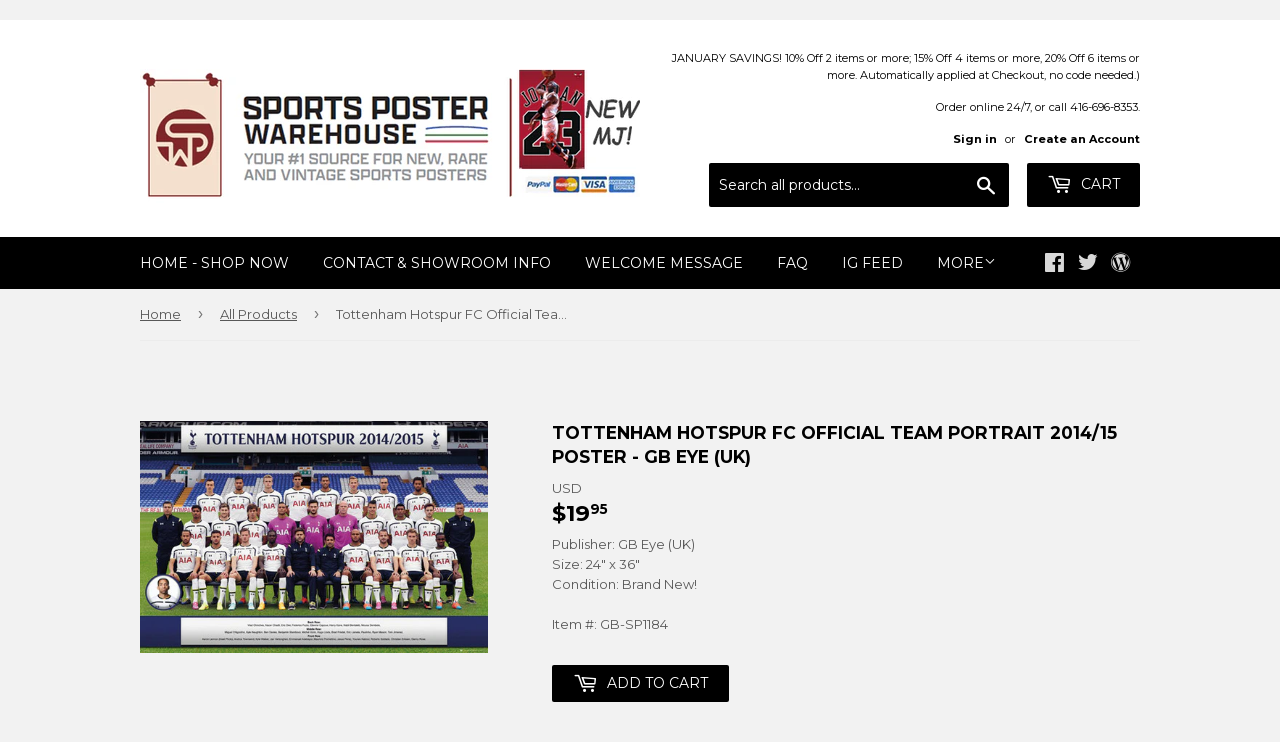

--- FILE ---
content_type: text/html; charset=utf-8
request_url: https://sportsposterwarehouse.com/collections/all-products/products/tottenham-hotspur-fc-official-team-portrait-2014-15-poster-gb-eye-uk
body_size: 57091
content:
<!doctype html>
<!--[if lt IE 7]><html class="no-js lt-ie9 lt-ie8 lt-ie7" lang="en"> <![endif]-->
<!--[if IE 7]><html class="no-js lt-ie9 lt-ie8" lang="en"> <![endif]-->
<!--[if IE 8]><html class="no-js lt-ie9" lang="en"> <![endif]-->
<!--[if IE 9 ]><html class="ie9 no-js"> <![endif]-->
<!--[if (gt IE 9)|!(IE)]><!--> <html class="no-touch no-js"> <!--<![endif]-->
<head>

  <!-- Basic page needs ================================================== -->
  <meta charset="utf-8">
  <meta http-equiv="X-UA-Compatible" content="IE=edge,chrome=1">

  
  <link rel="shortcut icon" href="//sportsposterwarehouse.com/cdn/shop/files/SPW_Stacked-Full-Color_32x32.jpg?v=1628626069" type="image/png" />
  

  <!-- Title and description ================================================== -->
  <title>
  Tottenham Hotspur FC Official Team Portrait 2014/15 Poster - GB Eye (UK) &ndash; Sports Poster Warehouse
  </title>
<div class="powr-mailchimp-email-signup" id="25944601_1705505436"></div><script src="https://www.powr.io/powr.js?platform=shopify"></script>

  
    <meta name="description" content="Bring your wall alive with the entire Hotspur squad, in all its glory - To Dare is To Do! This huge, rare poster features the official team portrait of the 2014/15 season, with all players, managers, and trainers together on the pitch at White Hart Lane. The perfect poster for fans of North London&#39;s favorite squad! Annual team portraits are always published in limited quantity; don&#39;t miss your chance at adding this one to your wall and your collection! Top Row: Vlad Chiriches, Nacer Chadli, Eric Dier, Federico Fazio, Etienne Capoue, Harry Kane, Nabil Bentaleb, Mousa Dembele. Middle Row: Miguel D&#39;Agostino, Kyle Naughton, Ben Davies, Benjamin Stambouli, Michel Vorm, Hugo Lloris, Brad Friedel, Erik Lamela, Paulinho, Ryan Mason, Toni Jimenez. Front Row: Aaron Lennon (Inset Photo), Andros Townsend, Kyle Walker, Jan Vertonghen, Emmanuel Adebayor, Mauricio Pochettino, Jesus Perez, Younes Kaboul, Roberto Soldado, Christian Eriksen, Danny Rose.">
  

  <!-- Product meta ================================================== -->
  
<meta property="og:site_name" content="Sports Poster Warehouse">
<meta property="og:url" content="https://sportsposterwarehouse.com/products/tottenham-hotspur-fc-official-team-portrait-2014-15-poster-gb-eye-uk">
<meta property="og:title" content="Tottenham Hotspur FC Official Team Portrait 2014/15 Poster - GB Eye (UK)">
<meta property="og:type" content="product">
<meta property="og:description" content="Bring your wall alive with the entire Hotspur squad, in all its glory - To Dare is To Do! This huge, rare poster features the official team portrait of the 2014/15 season, with all players, managers, and trainers together on the pitch at White Hart Lane. The perfect poster for fans of North London&#39;s favorite squad! Annual team portraits are always published in limited quantity; don&#39;t miss your chance at adding this one to your wall and your collection! Top Row: Vlad Chiriches, Nacer Chadli, Eric Dier, Federico Fazio, Etienne Capoue, Harry Kane, Nabil Bentaleb, Mousa Dembele. Middle Row: Miguel D&#39;Agostino, Kyle Naughton, Ben Davies, Benjamin Stambouli, Michel Vorm, Hugo Lloris, Brad Friedel, Erik Lamela, Paulinho, Ryan Mason, Toni Jimenez. Front Row: Aaron Lennon (Inset Photo), Andros Townsend, Kyle Walker, Jan Vertonghen, Emmanuel Adebayor, Mauricio Pochettino, Jesus Perez, Younes Kaboul, Roberto Soldado, Christian Eriksen, Danny Rose."><meta property="og:price:amount" content="19.95">
  <meta property="og:price:currency" content="USD"><meta property="og:image" content="http://sportsposterwarehouse.com/cdn/shop/products/tottenhamteam1415gb-1_1024x1024.jpg?v=1496331964">
<meta property="og:image:secure_url" content="https://sportsposterwarehouse.com/cdn/shop/products/tottenhamteam1415gb-1_1024x1024.jpg?v=1496331964">


  <meta name="twitter:site" content="@sportsposters">


  <meta name="twitter:card" content="summary_large_image">
  <meta name="twitter:image" content="https://sportsposterwarehouse.com/cdn/shop/products/tottenhamteam1415gb-1_1024x1024.jpg?v=1496331964">
  <meta name="twitter:image:width" content="480">
  <meta name="twitter:image:height" content="480">

<meta name="twitter:title" content="Tottenham Hotspur FC Official Team Portrait 2014/15 Poster - GB Eye (UK)">
<meta name="twitter:description" content="Bring your wall alive with the entire Hotspur squad, in all its glory - To Dare is To Do! This huge, rare poster features the official team portrait of the 2014/15 season, with all players, managers, and trainers together on the pitch at White Hart Lane. The perfect poster for fans of North London&#39;s favorite squad! Annual team portraits are always published in limited quantity; don&#39;t miss your chance at adding this one to your wall and your collection! Top Row: Vlad Chiriches, Nacer Chadli, Eric Dier, Federico Fazio, Etienne Capoue, Harry Kane, Nabil Bentaleb, Mousa Dembele. Middle Row: Miguel D&#39;Agostino, Kyle Naughton, Ben Davies, Benjamin Stambouli, Michel Vorm, Hugo Lloris, Brad Friedel, Erik Lamela, Paulinho, Ryan Mason, Toni Jimenez. Front Row: Aaron Lennon (Inset Photo), Andros Townsend, Kyle Walker, Jan Vertonghen, Emmanuel Adebayor, Mauricio Pochettino, Jesus Perez, Younes Kaboul, Roberto Soldado, Christian Eriksen, Danny Rose.">


  <!-- Helpers ================================================== -->
  <link rel="canonical" href="https://sportsposterwarehouse.com/products/tottenham-hotspur-fc-official-team-portrait-2014-15-poster-gb-eye-uk">
  <meta name="viewport" content="width=device-width,initial-scale=1">

  <link rel="stylesheet" href="https://maxcdn.bootstrapcdn.com/font-awesome/4.7.0/css/font-awesome.min.css">

  <!-- CSS ================================================== -->
  <link href="//sportsposterwarehouse.com/cdn/shop/t/3/assets/theme.scss.css?v=35811933947889669911767909041" rel="stylesheet" type="text/css" media="all" />
  
  
  
  <link href="//fonts.googleapis.com/css?family=Montserrat:400,700" rel="stylesheet" type="text/css" media="all" />


  


  



  

  <!-- Header hook for plugins ================================================== -->
  <script>window.performance && window.performance.mark && window.performance.mark('shopify.content_for_header.start');</script><meta id="shopify-digital-wallet" name="shopify-digital-wallet" content="/20285101/digital_wallets/dialog">
<meta name="shopify-checkout-api-token" content="5f0686de4a9c69614d2f72930deaa30a">
<meta id="in-context-paypal-metadata" data-shop-id="20285101" data-venmo-supported="false" data-environment="production" data-locale="en_US" data-paypal-v4="true" data-currency="USD">
<link rel="alternate" type="application/json+oembed" href="https://sportsposterwarehouse.com/products/tottenham-hotspur-fc-official-team-portrait-2014-15-poster-gb-eye-uk.oembed">
<script async="async" src="/checkouts/internal/preloads.js?locale=en-US"></script>
<script id="shopify-features" type="application/json">{"accessToken":"5f0686de4a9c69614d2f72930deaa30a","betas":["rich-media-storefront-analytics"],"domain":"sportsposterwarehouse.com","predictiveSearch":true,"shopId":20285101,"locale":"en"}</script>
<script>var Shopify = Shopify || {};
Shopify.shop = "sportsposterwarehouse.myshopify.com";
Shopify.locale = "en";
Shopify.currency = {"active":"USD","rate":"1.0"};
Shopify.country = "US";
Shopify.theme = {"name":"Supply (Tasklon Nov16)","id":37277991006,"schema_name":"Supply","schema_version":"2.0.5","theme_store_id":679,"role":"main"};
Shopify.theme.handle = "null";
Shopify.theme.style = {"id":null,"handle":null};
Shopify.cdnHost = "sportsposterwarehouse.com/cdn";
Shopify.routes = Shopify.routes || {};
Shopify.routes.root = "/";</script>
<script type="module">!function(o){(o.Shopify=o.Shopify||{}).modules=!0}(window);</script>
<script>!function(o){function n(){var o=[];function n(){o.push(Array.prototype.slice.apply(arguments))}return n.q=o,n}var t=o.Shopify=o.Shopify||{};t.loadFeatures=n(),t.autoloadFeatures=n()}(window);</script>
<script id="shop-js-analytics" type="application/json">{"pageType":"product"}</script>
<script defer="defer" async type="module" src="//sportsposterwarehouse.com/cdn/shopifycloud/shop-js/modules/v2/client.init-shop-cart-sync_C5BV16lS.en.esm.js"></script>
<script defer="defer" async type="module" src="//sportsposterwarehouse.com/cdn/shopifycloud/shop-js/modules/v2/chunk.common_CygWptCX.esm.js"></script>
<script type="module">
  await import("//sportsposterwarehouse.com/cdn/shopifycloud/shop-js/modules/v2/client.init-shop-cart-sync_C5BV16lS.en.esm.js");
await import("//sportsposterwarehouse.com/cdn/shopifycloud/shop-js/modules/v2/chunk.common_CygWptCX.esm.js");

  window.Shopify.SignInWithShop?.initShopCartSync?.({"fedCMEnabled":true,"windoidEnabled":true});

</script>
<script>(function() {
  var isLoaded = false;
  function asyncLoad() {
    if (isLoaded) return;
    isLoaded = true;
    var urls = ["\/\/searchserverapi.com\/widgets\/shopify\/init.js?a=8Y4u7A1X5c\u0026shop=sportsposterwarehouse.myshopify.com","https:\/\/cdn.ebrw.reputon.com\/assets\/widget.js?shop=sportsposterwarehouse.myshopify.com","\/\/www.powr.io\/powr.js?powr-token=sportsposterwarehouse.myshopify.com\u0026external-type=shopify\u0026shop=sportsposterwarehouse.myshopify.com"];
    for (var i = 0; i < urls.length; i++) {
      var s = document.createElement('script');
      s.type = 'text/javascript';
      s.async = true;
      s.src = urls[i];
      var x = document.getElementsByTagName('script')[0];
      x.parentNode.insertBefore(s, x);
    }
  };
  if(window.attachEvent) {
    window.attachEvent('onload', asyncLoad);
  } else {
    window.addEventListener('load', asyncLoad, false);
  }
})();</script>
<script id="__st">var __st={"a":20285101,"offset":-18000,"reqid":"55fb0c09-c156-4f0c-b6e1-29cfda4a08d3-1768718507","pageurl":"sportsposterwarehouse.com\/collections\/all-products\/products\/tottenham-hotspur-fc-official-team-portrait-2014-15-poster-gb-eye-uk","u":"e49f5f6d27e6","p":"product","rtyp":"product","rid":10846652170};</script>
<script>window.ShopifyPaypalV4VisibilityTracking = true;</script>
<script id="captcha-bootstrap">!function(){'use strict';const t='contact',e='account',n='new_comment',o=[[t,t],['blogs',n],['comments',n],[t,'customer']],c=[[e,'customer_login'],[e,'guest_login'],[e,'recover_customer_password'],[e,'create_customer']],r=t=>t.map((([t,e])=>`form[action*='/${t}']:not([data-nocaptcha='true']) input[name='form_type'][value='${e}']`)).join(','),a=t=>()=>t?[...document.querySelectorAll(t)].map((t=>t.form)):[];function s(){const t=[...o],e=r(t);return a(e)}const i='password',u='form_key',d=['recaptcha-v3-token','g-recaptcha-response','h-captcha-response',i],f=()=>{try{return window.sessionStorage}catch{return}},m='__shopify_v',_=t=>t.elements[u];function p(t,e,n=!1){try{const o=window.sessionStorage,c=JSON.parse(o.getItem(e)),{data:r}=function(t){const{data:e,action:n}=t;return t[m]||n?{data:e,action:n}:{data:t,action:n}}(c);for(const[e,n]of Object.entries(r))t.elements[e]&&(t.elements[e].value=n);n&&o.removeItem(e)}catch(o){console.error('form repopulation failed',{error:o})}}const l='form_type',E='cptcha';function T(t){t.dataset[E]=!0}const w=window,h=w.document,L='Shopify',v='ce_forms',y='captcha';let A=!1;((t,e)=>{const n=(g='f06e6c50-85a8-45c8-87d0-21a2b65856fe',I='https://cdn.shopify.com/shopifycloud/storefront-forms-hcaptcha/ce_storefront_forms_captcha_hcaptcha.v1.5.2.iife.js',D={infoText:'Protected by hCaptcha',privacyText:'Privacy',termsText:'Terms'},(t,e,n)=>{const o=w[L][v],c=o.bindForm;if(c)return c(t,g,e,D).then(n);var r;o.q.push([[t,g,e,D],n]),r=I,A||(h.body.append(Object.assign(h.createElement('script'),{id:'captcha-provider',async:!0,src:r})),A=!0)});var g,I,D;w[L]=w[L]||{},w[L][v]=w[L][v]||{},w[L][v].q=[],w[L][y]=w[L][y]||{},w[L][y].protect=function(t,e){n(t,void 0,e),T(t)},Object.freeze(w[L][y]),function(t,e,n,w,h,L){const[v,y,A,g]=function(t,e,n){const i=e?o:[],u=t?c:[],d=[...i,...u],f=r(d),m=r(i),_=r(d.filter((([t,e])=>n.includes(e))));return[a(f),a(m),a(_),s()]}(w,h,L),I=t=>{const e=t.target;return e instanceof HTMLFormElement?e:e&&e.form},D=t=>v().includes(t);t.addEventListener('submit',(t=>{const e=I(t);if(!e)return;const n=D(e)&&!e.dataset.hcaptchaBound&&!e.dataset.recaptchaBound,o=_(e),c=g().includes(e)&&(!o||!o.value);(n||c)&&t.preventDefault(),c&&!n&&(function(t){try{if(!f())return;!function(t){const e=f();if(!e)return;const n=_(t);if(!n)return;const o=n.value;o&&e.removeItem(o)}(t);const e=Array.from(Array(32),(()=>Math.random().toString(36)[2])).join('');!function(t,e){_(t)||t.append(Object.assign(document.createElement('input'),{type:'hidden',name:u})),t.elements[u].value=e}(t,e),function(t,e){const n=f();if(!n)return;const o=[...t.querySelectorAll(`input[type='${i}']`)].map((({name:t})=>t)),c=[...d,...o],r={};for(const[a,s]of new FormData(t).entries())c.includes(a)||(r[a]=s);n.setItem(e,JSON.stringify({[m]:1,action:t.action,data:r}))}(t,e)}catch(e){console.error('failed to persist form',e)}}(e),e.submit())}));const S=(t,e)=>{t&&!t.dataset[E]&&(n(t,e.some((e=>e===t))),T(t))};for(const o of['focusin','change'])t.addEventListener(o,(t=>{const e=I(t);D(e)&&S(e,y())}));const B=e.get('form_key'),M=e.get(l),P=B&&M;t.addEventListener('DOMContentLoaded',(()=>{const t=y();if(P)for(const e of t)e.elements[l].value===M&&p(e,B);[...new Set([...A(),...v().filter((t=>'true'===t.dataset.shopifyCaptcha))])].forEach((e=>S(e,t)))}))}(h,new URLSearchParams(w.location.search),n,t,e,['guest_login'])})(!0,!0)}();</script>
<script integrity="sha256-4kQ18oKyAcykRKYeNunJcIwy7WH5gtpwJnB7kiuLZ1E=" data-source-attribution="shopify.loadfeatures" defer="defer" src="//sportsposterwarehouse.com/cdn/shopifycloud/storefront/assets/storefront/load_feature-a0a9edcb.js" crossorigin="anonymous"></script>
<script data-source-attribution="shopify.dynamic_checkout.dynamic.init">var Shopify=Shopify||{};Shopify.PaymentButton=Shopify.PaymentButton||{isStorefrontPortableWallets:!0,init:function(){window.Shopify.PaymentButton.init=function(){};var t=document.createElement("script");t.src="https://sportsposterwarehouse.com/cdn/shopifycloud/portable-wallets/latest/portable-wallets.en.js",t.type="module",document.head.appendChild(t)}};
</script>
<script data-source-attribution="shopify.dynamic_checkout.buyer_consent">
  function portableWalletsHideBuyerConsent(e){var t=document.getElementById("shopify-buyer-consent"),n=document.getElementById("shopify-subscription-policy-button");t&&n&&(t.classList.add("hidden"),t.setAttribute("aria-hidden","true"),n.removeEventListener("click",e))}function portableWalletsShowBuyerConsent(e){var t=document.getElementById("shopify-buyer-consent"),n=document.getElementById("shopify-subscription-policy-button");t&&n&&(t.classList.remove("hidden"),t.removeAttribute("aria-hidden"),n.addEventListener("click",e))}window.Shopify?.PaymentButton&&(window.Shopify.PaymentButton.hideBuyerConsent=portableWalletsHideBuyerConsent,window.Shopify.PaymentButton.showBuyerConsent=portableWalletsShowBuyerConsent);
</script>
<script data-source-attribution="shopify.dynamic_checkout.cart.bootstrap">document.addEventListener("DOMContentLoaded",(function(){function t(){return document.querySelector("shopify-accelerated-checkout-cart, shopify-accelerated-checkout")}if(t())Shopify.PaymentButton.init();else{new MutationObserver((function(e,n){t()&&(Shopify.PaymentButton.init(),n.disconnect())})).observe(document.body,{childList:!0,subtree:!0})}}));
</script>
<link id="shopify-accelerated-checkout-styles" rel="stylesheet" media="screen" href="https://sportsposterwarehouse.com/cdn/shopifycloud/portable-wallets/latest/accelerated-checkout-backwards-compat.css" crossorigin="anonymous">
<style id="shopify-accelerated-checkout-cart">
        #shopify-buyer-consent {
  margin-top: 1em;
  display: inline-block;
  width: 100%;
}

#shopify-buyer-consent.hidden {
  display: none;
}

#shopify-subscription-policy-button {
  background: none;
  border: none;
  padding: 0;
  text-decoration: underline;
  font-size: inherit;
  cursor: pointer;
}

#shopify-subscription-policy-button::before {
  box-shadow: none;
}

      </style>

<script>window.performance && window.performance.mark && window.performance.mark('shopify.content_for_header.end');</script>
<script>
          var currentScript = document.currentScript || document.scripts[document.scripts.length - 1];
          var boldVariantIds =[42321338826];
          var boldProductHandle ="tottenham-hotspur-fc-official-team-portrait-2014-15-poster-gb-eye-uk";
          var BOLD = BOLD || {};
          BOLD.products = BOLD.products || {};
          BOLD.variant_lookup = BOLD.variant_lookup || {};
          if (window.BOLD && !BOLD.common) {
              BOLD.common = BOLD.common || {};
              BOLD.common.Shopify = BOLD.common.Shopify || {};
              window.BOLD.common.Shopify.products = window.BOLD.common.Shopify.products || {};
              window.BOLD.common.Shopify.variants = window.BOLD.common.Shopify.variants || {};
              window.BOLD.common.Shopify.handles = window.BOLD.common.Shopify.handles || {};
              window.BOLD.common.Shopify.saveProduct = function (handle, product) {
                  if (typeof handle === 'string' && typeof window.BOLD.common.Shopify.products[handle] === 'undefined') {
                      if (typeof product === 'number') {
                          window.BOLD.common.Shopify.handles[product] = handle;
                          product = { id: product };
                      }
                      window.BOLD.common.Shopify.products[handle] = product;
                  }
              };
              window.BOLD.common.Shopify.saveVariant = function (variant_id, variant) {
                  if (typeof variant_id === 'number' && typeof window.BOLD.common.Shopify.variants[variant_id] === 'undefined') {
                      window.BOLD.common.Shopify.variants[variant_id] = variant;
                  }
              };
          }

          for (var boldIndex = 0; boldIndex < boldVariantIds.length; boldIndex = boldIndex + 1) {
            BOLD.variant_lookup[boldVariantIds[boldIndex]] = boldProductHandle;
          }

          BOLD.products[boldProductHandle] ={
    "id":10846652170,
    "title":"Tottenham Hotspur FC Official Team Portrait 2014\/15 Poster - GB Eye (UK)","handle":"tottenham-hotspur-fc-official-team-portrait-2014-15-poster-gb-eye-uk",
    "description":"Bring your wall alive with the entire Hotspur squad, in all its glory - \u003ci\u003eTo Dare is To Do\u003c\/i\u003e! This huge, rare poster features the official team portrait of the 2014\/15 season, with all players, managers, and trainers together on the pitch at White Hart Lane. The perfect poster for fans of North London's favorite squad! Annual team portraits are always published in limited quantity; don't miss your chance at adding this one to your wall and your collection!\u003cp\u003e\n\u003ci\u003eTop Row: Vlad Chiriches, Nacer Chadli, Eric Dier, Federico Fazio, Etienne Capoue, Harry Kane, Nabil Bentaleb, Mousa Dembele.\u003cbr\u003e\nMiddle Row: Miguel D'Agostino, Kyle Naughton, Ben Davies, Benjamin Stambouli, Michel Vorm, Hugo Lloris, Brad Friedel, Erik Lamela, Paulinho, Ryan Mason, Toni Jimenez.\u003cbr\u003e \nFront Row: Aaron Lennon (Inset Photo), Andros Townsend, Kyle Walker, Jan Vertonghen, Emmanuel Adebayor, Mauricio Pochettino, Jesus Perez, Younes Kaboul, Roberto Soldado, Christian Eriksen, Danny Rose.\u003c\/i\u003e\u003c\/p\u003e",
    "published_at":"2017-06-01T11:46:04",
    "created_at":"2017-06-01T11:46:04",
    "vendor":"Sports Posters Warehouse",
    "type":"",
    "tags":["Tottenham Hotspur Fc Posters"],
    "price":1995,
    "price_min":1995,
    "price_max":1995,
    "price_varies":false,
    "compare_at_price":null,
    "compare_at_price_min":0,
    "compare_at_price_max":0,
    "compare_at_price_varies":false,
    "all_variant_ids":[42321338826],
    "variants":[{"id":42321338826,"title":"Default Title","option1":"Default Title","option2":null,"option3":null,"sku":"GB-SP1184","requires_shipping":true,"taxable":true,"featured_image":null,"available":true,"name":"Tottenham Hotspur FC Official Team Portrait 2014\/15 Poster - GB Eye (UK)","public_title":null,"options":["Default Title"],"price":1995,"weight":0,"compare_at_price":null,"inventory_quantity":1,"inventory_management":null,"inventory_policy":"deny","barcode":null,"requires_selling_plan":false,"selling_plan_allocations":[]}],
    "available":null,"images":["\/\/sportsposterwarehouse.com\/cdn\/shop\/products\/tottenhamteam1415gb-1.jpg?v=1496331964"],"featured_image":"\/\/sportsposterwarehouse.com\/cdn\/shop\/products\/tottenhamteam1415gb-1.jpg?v=1496331964",
    "options":["Title"],
    "url":"\/products\/tottenham-hotspur-fc-official-team-portrait-2014-15-poster-gb-eye-uk"};var boldCSPMetafields = {};
          var boldTempProduct ={"id":10846652170,"title":"Tottenham Hotspur FC Official Team Portrait 2014\/15 Poster - GB Eye (UK)","handle":"tottenham-hotspur-fc-official-team-portrait-2014-15-poster-gb-eye-uk","description":"Bring your wall alive with the entire Hotspur squad, in all its glory - \u003ci\u003eTo Dare is To Do\u003c\/i\u003e! This huge, rare poster features the official team portrait of the 2014\/15 season, with all players, managers, and trainers together on the pitch at White Hart Lane. The perfect poster for fans of North London's favorite squad! Annual team portraits are always published in limited quantity; don't miss your chance at adding this one to your wall and your collection!\u003cp\u003e\n\u003ci\u003eTop Row: Vlad Chiriches, Nacer Chadli, Eric Dier, Federico Fazio, Etienne Capoue, Harry Kane, Nabil Bentaleb, Mousa Dembele.\u003cbr\u003e\nMiddle Row: Miguel D'Agostino, Kyle Naughton, Ben Davies, Benjamin Stambouli, Michel Vorm, Hugo Lloris, Brad Friedel, Erik Lamela, Paulinho, Ryan Mason, Toni Jimenez.\u003cbr\u003e \nFront Row: Aaron Lennon (Inset Photo), Andros Townsend, Kyle Walker, Jan Vertonghen, Emmanuel Adebayor, Mauricio Pochettino, Jesus Perez, Younes Kaboul, Roberto Soldado, Christian Eriksen, Danny Rose.\u003c\/i\u003e\u003c\/p\u003e","published_at":"2017-06-01T11:46:04-04:00","created_at":"2017-06-01T11:46:04-04:00","vendor":"Sports Posters Warehouse","type":"","tags":["Tottenham Hotspur Fc Posters"],"price":1995,"price_min":1995,"price_max":1995,"available":true,"price_varies":false,"compare_at_price":null,"compare_at_price_min":0,"compare_at_price_max":0,"compare_at_price_varies":false,"variants":[{"id":42321338826,"title":"Default Title","option1":"Default Title","option2":null,"option3":null,"sku":"GB-SP1184","requires_shipping":true,"taxable":true,"featured_image":null,"available":true,"name":"Tottenham Hotspur FC Official Team Portrait 2014\/15 Poster - GB Eye (UK)","public_title":null,"options":["Default Title"],"price":1995,"weight":0,"compare_at_price":null,"inventory_quantity":1,"inventory_management":null,"inventory_policy":"deny","barcode":null,"requires_selling_plan":false,"selling_plan_allocations":[]}],"images":["\/\/sportsposterwarehouse.com\/cdn\/shop\/products\/tottenhamteam1415gb-1.jpg?v=1496331964"],"featured_image":"\/\/sportsposterwarehouse.com\/cdn\/shop\/products\/tottenhamteam1415gb-1.jpg?v=1496331964","options":["Title"],"media":[{"alt":null,"id":475379662942,"position":1,"preview_image":{"aspect_ratio":1.502,"height":333,"width":500,"src":"\/\/sportsposterwarehouse.com\/cdn\/shop\/products\/tottenhamteam1415gb-1.jpg?v=1496331964"},"aspect_ratio":1.502,"height":333,"media_type":"image","src":"\/\/sportsposterwarehouse.com\/cdn\/shop\/products\/tottenhamteam1415gb-1.jpg?v=1496331964","width":500}],"requires_selling_plan":false,"selling_plan_groups":[],"content":"Bring your wall alive with the entire Hotspur squad, in all its glory - \u003ci\u003eTo Dare is To Do\u003c\/i\u003e! This huge, rare poster features the official team portrait of the 2014\/15 season, with all players, managers, and trainers together on the pitch at White Hart Lane. The perfect poster for fans of North London's favorite squad! Annual team portraits are always published in limited quantity; don't miss your chance at adding this one to your wall and your collection!\u003cp\u003e\n\u003ci\u003eTop Row: Vlad Chiriches, Nacer Chadli, Eric Dier, Federico Fazio, Etienne Capoue, Harry Kane, Nabil Bentaleb, Mousa Dembele.\u003cbr\u003e\nMiddle Row: Miguel D'Agostino, Kyle Naughton, Ben Davies, Benjamin Stambouli, Michel Vorm, Hugo Lloris, Brad Friedel, Erik Lamela, Paulinho, Ryan Mason, Toni Jimenez.\u003cbr\u003e \nFront Row: Aaron Lennon (Inset Photo), Andros Townsend, Kyle Walker, Jan Vertonghen, Emmanuel Adebayor, Mauricio Pochettino, Jesus Perez, Younes Kaboul, Roberto Soldado, Christian Eriksen, Danny Rose.\u003c\/i\u003e\u003c\/p\u003e"};
          var bold_rp =[{}];
          if(boldTempProduct){
            window.BOLD.common.Shopify.saveProduct(boldTempProduct.handle, boldTempProduct.id);
            for (var boldIndex = 0; boldTempProduct && boldIndex < boldTempProduct.variants.length; boldIndex = boldIndex + 1){
              var rp_group_id = bold_rp[boldIndex].rp_group_id ? '' + bold_rp[boldIndex].rp_group_id : '';
              window.BOLD.common.Shopify.saveVariant(
                  boldTempProduct.variants[boldIndex].id,
                  {
                    product_id: boldTempProduct.id,
                    product_handle: boldTempProduct.handle,
                    price: boldTempProduct.variants[boldIndex].price,
                    group_id: rp_group_id,
                    csp_metafield: boldCSPMetafields[boldTempProduct.variants[boldIndex].id]
                  }
              );
            }
          }

          currentScript.parentNode.removeChild(currentScript);
        </script><link href="//sportsposterwarehouse.com/cdn/shop/t/3/assets/bold-brain-widget.css?v=128074095759097158011543509331" rel="stylesheet" type="text/css" media="all" />
<script>window.BOLD = window.BOLD || {};
    window.BOLD.common = window.BOLD.common || {};
    window.BOLD.common.Shopify = window.BOLD.common.Shopify || {};

    window.BOLD.common.Shopify.shop = {
        domain: 'sportsposterwarehouse.com',
        permanent_domain: 'sportsposterwarehouse.myshopify.com',
        url: 'https://sportsposterwarehouse.com',
        secure_url: 'https://sportsposterwarehouse.com',
        money_format: "${{amount}}",
        currency: "USD"
    };

    window.BOLD.common.Shopify.cart = {"note":null,"attributes":{},"original_total_price":0,"total_price":0,"total_discount":0,"total_weight":0.0,"item_count":0,"items":[],"requires_shipping":false,"currency":"USD","items_subtotal_price":0,"cart_level_discount_applications":[],"checkout_charge_amount":0};
    window.BOLD.common.template = 'product';window.BOLD.common.Shopify.formatMoney = function(money, format) {
        function n(t, e) {
            return "undefined" == typeof t ? e : t
        }
        function r(t, e, r, i) {
            if (e = n(e, 2),
            r = n(r, ","),
            i = n(i, "."),
            isNaN(t) || null == t)
                return 0;
            t = (t / 100).toFixed(e);
            var o = t.split(".")
              , a = o[0].replace(/(\d)(?=(\d\d\d)+(?!\d))/g, "$1" + r)
              , s = o[1] ? i + o[1] : "";
            return a + s
        }
        "string" == typeof money && (money = money.replace(".", ""));
        var i = ""
          , o = /\{\{\s*(\w+)\s*\}\}/
          , a = format || window.BOLD.common.Shopify.shop.money_format || window.Shopify.money_format || "$ {{ amount }}";
        switch (a.match(o)[1]) {
            case "amount":
                i = r(money, 2);
                break;
            case "amount_no_decimals":
                i = r(money, 0);
                break;
            case "amount_with_comma_separator":
                i = r(money, 2, ".", ",");
                break;
            case "amount_no_decimals_with_comma_separator":
                i = r(money, 0, ".", ",");
                break;
            case "amount_with_space_separator":
                i = r(money, 2, ".", " ");
                break;
            case "amount_no_decimals_with_space_separator":
                i = r(money, 0, ".", " ");
                break;
        }
        return a.replace(o, i);
    };

    window.BOLD.common.Shopify.saveProduct = function (handle, product) {
        if (typeof handle === 'string' && typeof window.BOLD.common.Shopify.products[handle] === 'undefined') {
            if (typeof product === 'number') {
                window.BOLD.common.Shopify.handles[product] = handle;
                product = { id: product };
            }
            window.BOLD.common.Shopify.products[handle] = product;
        }
    };

	window.BOLD.common.Shopify.saveVariant = function (variant_id, variant) {
		if (typeof variant_id === 'number' && typeof window.BOLD.common.Shopify.variants[variant_id] === 'undefined') {
			window.BOLD.common.Shopify.variants[variant_id] = variant;
		}
	};window.BOLD.common.Shopify.products = window.BOLD.common.Shopify.products || {};
    window.BOLD.common.Shopify.variants = window.BOLD.common.Shopify.variants || {};
    window.BOLD.common.Shopify.handles = window.BOLD.common.Shopify.handles || {};window.BOLD.common.Shopify.handle = "tottenham-hotspur-fc-official-team-portrait-2014-15-poster-gb-eye-uk"
window.BOLD.common.Shopify.saveProduct("tottenham-hotspur-fc-official-team-portrait-2014-15-poster-gb-eye-uk", 10846652170);window.BOLD.common.Shopify.saveVariant(42321338826, {product_id: 10846652170, price: 1995, group_id: 'null'});window.BOLD.common.Shopify.saveProduct("nfl-football-helmets-official-wall-poster-all-32-team-logos-trends-international", 10837974346);window.BOLD.common.Shopify.saveVariant(42275678218, {product_id: 10837974346, price: 1995, group_id: 'null'});window.BOLD.common.Shopify.saveProduct("mlb-major-league-baseball-logos-all-30-teams-poster-trends-international", 10836998218);window.BOLD.common.Shopify.saveVariant(42273531146, {product_id: 10836998218, price: 1495, group_id: 'null'});window.BOLD.common.Shopify.saveProduct("touring-the-majors-mlb-ballpark-map-of-america-poster-grand-slam-enterprises", 10836985674);window.BOLD.common.Shopify.saveVariant(42273485258, {product_id: 10836985674, price: 1995, group_id: 'null'});window.BOLD.common.Shopify.saveProduct("the-lamborghini-legend-50-years-of-italian-supercars-poster-eurographics-inc", 10846160202);window.BOLD.common.Shopify.saveVariant(42319935562, {product_id: 10846160202, price: 1995, group_id: 'null'});window.BOLD.common.Shopify.saveProduct("chevrolet-camaro-evolution-50-years-of-american-sportscars-autophile-poster-eurographics-inc", 10846168202);window.BOLD.common.Shopify.saveVariant(42319962378, {product_id: 10846168202, price: 1995, group_id: 'null'});window.BOLD.common.Shopify.saveProduct("timeline-of-world-history-human-civilization-from-3-000-bce-to-present-premium-wall-chart-poster", 10846699594);window.BOLD.common.Shopify.saveVariant(42321455178, {product_id: 10846699594, price: 2495, group_id: 'null'});window.BOLD.common.Shopify.saveProduct("ford-mustang-50th-anniversary-evolution-29-classic-sportscars-autophile-poster-eurographics", 10846161610);window.BOLD.common.Shopify.saveVariant(42319939914, {product_id: 10846161610, price: 1995, group_id: 'null'});window.BOLD.common.Shopify.saveProduct("shoulder-workout-mens-professional-fitness-wall-chart-fitnus-corp", 10837949322);window.BOLD.common.Shopify.saveVariant(42275637386, {product_id: 10837949322, price: 2195, group_id: 'null'});window.BOLD.common.Shopify.saveProduct("chest-workout-wall-chart-mens-professional-fitness-poster-fitnus-posters-inc", 10837946506);window.BOLD.common.Shopify.saveVariant(42275632394, {product_id: 10837946506, price: 2195, group_id: 'null'});window.BOLD.common.Shopify.saveProduct("back-workout-professional-fitness-gym-wall-chart-poster-fitnus-corp", 10837946378);window.BOLD.common.Shopify.saveVariant(42275632010, {product_id: 10837946378, price: 2195, group_id: 'null'});window.BOLD.common.Shopify.saveProduct("dodge-charger-and-challenger-evolution-50-years-of-american-muscle-cars-poster-eurographics", 10846169482);window.BOLD.common.Shopify.saveVariant(42319970378, {product_id: 10846169482, price: 1995, group_id: 'null'});window.BOLD.common.Shopify.saveProduct("ford-f-series-pickup-truck-evolution-26-models-since-1948-autophile-poster-eurographics", 218094993418);window.BOLD.common.Shopify.saveVariant(733886808074, {product_id: 218094993418, price: 1995, group_id: 'null'});window.BOLD.common.Shopify.saveProduct("steve-prefontaine-the-gift-c-1972-motivational-action-poster-running-past", 10837849354);window.BOLD.common.Shopify.saveVariant(42275485258, {product_id: 10837849354, price: 2995, group_id: 'null'});window.BOLD.common.Shopify.saveProduct("abdominal-workout-wall-chart-mens-professional-fitness-poster-fitnus-corp", 10837949002);window.BOLD.common.Shopify.saveVariant(42275636618, {product_id: 10837949002, price: 2195, group_id: 'null'});window.BOLD.common.Shopify.saveProduct("leg-workout-professional-fitness-gym-wall-chart-poster-fitnus-corp", 10837948746);window.BOLD.common.Shopify.saveVariant(42275636426, {product_id: 10837948746, price: 2195, group_id: 'null'});window.BOLD.common.Shopify.saveProduct("nba-basketball-full-court-team-logos-poster-all-30-teams-costacos", 442097696778);window.BOLD.common.Shopify.saveVariant(1986236088330, {product_id: 442097696778, price: 1295, group_id: 'null'});window.BOLD.common.Shopify.saveProduct("vintage-tour-de-france-smokers-1920s-cycling-poster-presse-e-sports", 10837802698);window.BOLD.common.Shopify.saveVariant(42275377994, {product_id: 10837802698, price: 2995, group_id: 'null'});window.BOLD.common.Shopify.saveProduct("patrick-mahomes-gunslinger-kansas-city-chiefs-official-nfl-football-wall-poster-trends-international", 1572810391646);window.BOLD.common.Shopify.saveVariant(15438779908190, {product_id: 1572810391646, price: 1495, group_id: 'null'});window.BOLD.common.Shopify.saveProduct("greek-mythology-family-tree-wall-chart-premium-reference-poster-useful-charts", 10846699850);window.BOLD.common.Shopify.saveVariant(42321455434, {product_id: 10846699850, price: 2495, group_id: 'null'});window.BOLD.common.Shopify.saveProduct("biceps-and-forearm-professional-fitness-workout-wall-chart-poster-fitnus-posters-inc", 10837949066);window.BOLD.common.Shopify.saveVariant(42275636938, {product_id: 10837949066, price: 2195, group_id: 'null'});window.BOLD.common.Shopify.saveProduct("atlanta-braves-2021-world-series-champions-8-player-commemorative-poster-trends-international", 7109401706695);window.BOLD.common.Shopify.saveVariant(41319938687175, {product_id: 7109401706695, price: 3495, group_id: 'null'});window.BOLD.common.Shopify.saveProduct("coach-john-woodens-pyramid-of-success-motivational-inspirational-wall-poster", 10846149514);window.BOLD.common.Shopify.saveVariant(42319894346, {product_id: 10846149514, price: 2995, group_id: 'null'});window.BOLD.common.Shopify.saveProduct("triceps-workout-professional-fitness-gym-wall-chart-poster-fitnus-corp", 10837945354);window.BOLD.common.Shopify.saveVariant(42275630794, {product_id: 10837945354, price: 2195, group_id: 'null'});window.BOLD.common.Shopify.saveProduct("biblical-family-tree-wall-chart-premium-reference-poster-useful-charts", 6088021868743);window.BOLD.common.Shopify.saveVariant(37605241913543, {product_id: 6088021868743, price: 2495, group_id: 'null'});window.BOLD.common.Shopify.saveProduct("cleveland-browns-the-final-play-municipal-stadium-12-17-1995-commemorative-poster-by-raymond-a-simon-maverick-arts", 3621770068062);window.BOLD.common.Shopify.saveVariant(28398972928094, {product_id: 3621770068062, price: 4495, group_id: 'null'});window.BOLD.common.Shopify.saveProduct("michael-jordan-six-foot-slam-chicago-bulls-huge-door-sized-poster-costacos-1997", 10837458570);window.BOLD.common.Shopify.saveVariant(42274556234, {product_id: 10837458570, price: 5995, group_id: 'null'});window.BOLD.common.Shopify.saveProduct("dvd-don-cherry-rockem-sockem-30-2018-nhl-hockey-home-video-dvd-disc", 1570544975966);window.BOLD.common.Shopify.saveVariant(15431730135134, {product_id: 1570544975966, price: 2995, group_id: 'null'});window.BOLD.common.Shopify.saveProduct("kansas-city-chiefs-super-bowl-liv-champions-6-player-commemorative-poster-trends-2020", 4428243173470);window.BOLD.common.Shopify.saveVariant(31278845493342, {product_id: 4428243173470, price: 2995, group_id: 'null'});window.BOLD.common.Shopify.saveProduct("fitness-gym-motivational-challenge-your-limits-inspirational-quotes-wall-poster-trends-intl", 11906637642);window.BOLD.common.Shopify.saveVariant(47665315210, {product_id: 11906637642, price: 1495, group_id: 'null'});window.BOLD.common.Shopify.saveProduct("ufc-bicentennial-commemorative-poster-poster-thumbnails-1-200-pyramid-america", 10837913994);window.BOLD.common.Shopify.saveVariant(42275579402, {product_id: 10837913994, price: 1995, group_id: 'null'});window.BOLD.common.Shopify.saveProduct("philadelphia-eagles-super-bowl-lii-2018-celebration-official-poster", 466225430538);window.BOLD.common.Shopify.saveVariant(2083963174922, {product_id: 466225430538, price: 5995, group_id: 'null'});window.BOLD.common.Shopify.saveProduct("chevrolet-corvette-evolution-29-classic-sportscars-autophile-poster-eurographics-inc", 10846154506);window.BOLD.common.Shopify.saveVariant(42319911946, {product_id: 10846154506, price: 1995, group_id: 'null'});window.BOLD.common.Shopify.saveProduct("major-muscles-anatomy-wall-chart-poster-combo-chartex-ltd", 10837934090);window.BOLD.common.Shopify.saveVariant(42275609034, {product_id: 10837934090, price: 3495, group_id: 'null'});window.BOLD.common.Shopify.saveProduct("the-nhl-hockey-universe-all-32-team-logos-official-poster-costacos-sports", 7080577794247);window.BOLD.common.Shopify.saveVariant(41209721651399, {product_id: 7080577794247, price: 1295, group_id: 'null'});window.BOLD.common.Shopify.saveProduct("duke-blue-devils-basketball-26-legends-commemorative-print-wishum-gregory", 10846323594);window.BOLD.common.Shopify.saveVariant(42320455818, {product_id: 10846323594, price: 3495, group_id: 'null'});window.BOLD.common.Shopify.saveProduct("play-golf-free-while-having-your-suit-pressed-1920s-classic-golf-poster", 10837841802);window.BOLD.common.Shopify.saveVariant(42275473866, {product_id: 10837841802, price: 2495, group_id: 'null'});window.BOLD.common.Shopify.saveProduct("combo-the-pro-sports-universe-nfl-mlb-nhl-nba-logos-all-team-logos-posters-trends", 10837265738);window.BOLD.common.Shopify.saveVariant(42274012170, {product_id: 10837265738, price: 3995, group_id: 'null'});window.BOLD.common.Shopify.saveProduct("bo-bichette-blast-toronto-blue-jays-mlb-baseball-action-poster-costacos", 4635772584030);window.BOLD.common.Shopify.saveVariant(32002263613534, {product_id: 4635772584030, price: 2495, group_id: 'null'});window.BOLD.common.Shopify.saveProduct("st-louis-blues-2019-stanley-cup-champions-6-player-commemorative-poster-trends-intl", 3828740030558);window.BOLD.common.Shopify.saveVariant(29072807690334, {product_id: 3828740030558, price: 2495, group_id: 'null'});window.BOLD.common.Shopify.saveProduct("weight-training-fitness-complete-body-instructional-wall-chart-poster-chartex-products", 4442434601054);window.BOLD.common.Shopify.saveVariant(31379217088606, {product_id: 4442434601054, price: 1995, group_id: 'null'});window.BOLD.common.Shopify.saveProduct("washington-redskins-hog-heaven-20-legends-3-championships-art-poster-print", 10845726218);window.BOLD.common.Shopify.saveVariant(42318420618, {product_id: 10845726218, price: 3495, group_id: 'null'});window.BOLD.common.Shopify.saveProduct("ufc-229-khabib-vs-conor-mcgregor-las-vegas-10-6-2018-official-24x36-event-poster-pyramid-america", 1651175850078);window.BOLD.common.Shopify.saveVariant(16007265288286, {product_id: 1651175850078, price: 2995, group_id: 'null'});window.BOLD.common.Shopify.saveProduct("cincinnati-bengals-dynamic-duo-joe-burrow-jamarr-chase-nfl-action-wall-poster-costacos-sports-2022", 7515126202587);window.BOLD.common.Shopify.saveVariant(42349621674203, {product_id: 7515126202587, price: 1295, group_id: 'null'});window.BOLD.common.Shopify.saveProduct("arm-workout-instructional-2-poster-professional-fitness-wall-chart-combo-fitnus-corp", 10837947210);window.BOLD.common.Shopify.saveVariant(42275633482, {product_id: 10837947210, price: 4295, group_id: 'null'});window.BOLD.common.Shopify.saveProduct("anatomy-of-the-human-heart-wall-chart-poster-eurographics", 10837935114);window.BOLD.common.Shopify.saveVariant(42275611018, {product_id: 10837935114, price: 1795, group_id: 'null'});window.BOLD.common.Shopify.saveProduct("whos-on-first-abbott-and-costello-baseball-comedy-routine-poster-allu", 10836916938);window.BOLD.common.Shopify.saveVariant(42273385034, {product_id: 10836916938, price: 1995, group_id: 'null'});window.BOLD.common.Shopify.saveProduct("sidney-crosby-golden-star-pittsburgh-penguins-official-nhl-hockey-wall-poster-trends", 1488346021982);window.BOLD.common.Shopify.saveVariant(13054481399902, {product_id: 1488346021982, price: 1995, group_id: 'null'});window.BOLD.common.Shopify.saveProduct("kobe-bryant-reverse-l-a-lakers-poster-starline-1998", 10837604234);window.BOLD.common.Shopify.saveVariant(42274931786, {product_id: 10837604234, price: 9995, group_id: 'null'});window.BOLD.common.Shopify.saveProduct("dallas-cowboys-how-bout-them-cowboys-15-legends-art-print-by-wishum-gregory", 10838145162);window.BOLD.common.Shopify.saveVariant(42276184010, {product_id: 10838145162, price: 3495, group_id: 'null'});window.BOLD.common.Shopify.saveProduct("history-of-major-league-baseball-wall-chart-poster-vanguard-sports-publishing", 10837000714);window.BOLD.common.Shopify.saveVariant(42273534026, {product_id: 10837000714, price: 2995, group_id: 'null'});window.BOLD.common.Shopify.metafields = window.BOLD.common.Shopify.metafields || {};window.BOLD.common.Shopify.metafields["bold_rp"] = {};</script>

<link href="//sportsposterwarehouse.com/cdn/shop/t/3/assets/bold-upsell.css?v=51915886505602322711542398596" rel="stylesheet" type="text/css" media="all" />
<link href="//sportsposterwarehouse.com/cdn/shop/t/3/assets/bold-upsell-custom.css?v=150135899998303055901542398595" rel="stylesheet" type="text/css" media="all" />

<!--[if lt IE 9]>
<script src="//cdnjs.cloudflare.com/ajax/libs/html5shiv/3.7.2/html5shiv.min.js" type="text/javascript"></script>
<script src="//sportsposterwarehouse.com/cdn/shop/t/3/assets/respond.min.js?3660" type="text/javascript"></script>
<link href="//sportsposterwarehouse.com/cdn/shop/t/3/assets/respond-proxy.html" id="respond-proxy" rel="respond-proxy" />
<link href="//sportsposterwarehouse.com/search?q=0320ba43355bc6cf75b72cdc39645552" id="respond-redirect" rel="respond-redirect" />
<script src="//sportsposterwarehouse.com/search?q=0320ba43355bc6cf75b72cdc39645552" type="text/javascript"></script>
<![endif]-->
<!--[if (lte IE 9) ]><script src="//sportsposterwarehouse.com/cdn/shop/t/3/assets/match-media.min.js?3660" type="text/javascript"></script><![endif]-->


  
  

  <script src="//ajax.googleapis.com/ajax/libs/jquery/1.11.0/jquery.min.js" type="text/javascript"></script>
  

  <!--[if (gt IE 9)|!(IE)]><!--><script src="//sportsposterwarehouse.com/cdn/shop/t/3/assets/vendor.js?v=177488295383744539591542398600" defer="defer"></script><!--<![endif]-->
  <!--[if lte IE 9]><script src="//sportsposterwarehouse.com/cdn/shop/t/3/assets/vendor.js?v=177488295383744539591542398600"></script><![endif]-->

  <!--[if (gt IE 9)|!(IE)]><!--><script src="//sportsposterwarehouse.com/cdn/shop/t/3/assets/theme.js?v=127110431153818090581767909041" defer="defer"></script><!--<![endif]-->
  <!--[if lte IE 9]><script src="//sportsposterwarehouse.com/cdn/shop/t/3/assets/theme.js?v=127110431153818090581767909041"></script><![endif]-->


<!-- BEGIN app block: shopify://apps/ebay-reviews/blocks/product-rating-snippet-embed/6ae47d69-fff4-432b-a762-b178008c9165 -->


    
        

<!-- END app block --><link href="https://monorail-edge.shopifysvc.com" rel="dns-prefetch">
<script>(function(){if ("sendBeacon" in navigator && "performance" in window) {try {var session_token_from_headers = performance.getEntriesByType('navigation')[0].serverTiming.find(x => x.name == '_s').description;} catch {var session_token_from_headers = undefined;}var session_cookie_matches = document.cookie.match(/_shopify_s=([^;]*)/);var session_token_from_cookie = session_cookie_matches && session_cookie_matches.length === 2 ? session_cookie_matches[1] : "";var session_token = session_token_from_headers || session_token_from_cookie || "";function handle_abandonment_event(e) {var entries = performance.getEntries().filter(function(entry) {return /monorail-edge.shopifysvc.com/.test(entry.name);});if (!window.abandonment_tracked && entries.length === 0) {window.abandonment_tracked = true;var currentMs = Date.now();var navigation_start = performance.timing.navigationStart;var payload = {shop_id: 20285101,url: window.location.href,navigation_start,duration: currentMs - navigation_start,session_token,page_type: "product"};window.navigator.sendBeacon("https://monorail-edge.shopifysvc.com/v1/produce", JSON.stringify({schema_id: "online_store_buyer_site_abandonment/1.1",payload: payload,metadata: {event_created_at_ms: currentMs,event_sent_at_ms: currentMs}}));}}window.addEventListener('pagehide', handle_abandonment_event);}}());</script>
<script id="web-pixels-manager-setup">(function e(e,d,r,n,o){if(void 0===o&&(o={}),!Boolean(null===(a=null===(i=window.Shopify)||void 0===i?void 0:i.analytics)||void 0===a?void 0:a.replayQueue)){var i,a;window.Shopify=window.Shopify||{};var t=window.Shopify;t.analytics=t.analytics||{};var s=t.analytics;s.replayQueue=[],s.publish=function(e,d,r){return s.replayQueue.push([e,d,r]),!0};try{self.performance.mark("wpm:start")}catch(e){}var l=function(){var e={modern:/Edge?\/(1{2}[4-9]|1[2-9]\d|[2-9]\d{2}|\d{4,})\.\d+(\.\d+|)|Firefox\/(1{2}[4-9]|1[2-9]\d|[2-9]\d{2}|\d{4,})\.\d+(\.\d+|)|Chrom(ium|e)\/(9{2}|\d{3,})\.\d+(\.\d+|)|(Maci|X1{2}).+ Version\/(15\.\d+|(1[6-9]|[2-9]\d|\d{3,})\.\d+)([,.]\d+|)( \(\w+\)|)( Mobile\/\w+|) Safari\/|Chrome.+OPR\/(9{2}|\d{3,})\.\d+\.\d+|(CPU[ +]OS|iPhone[ +]OS|CPU[ +]iPhone|CPU IPhone OS|CPU iPad OS)[ +]+(15[._]\d+|(1[6-9]|[2-9]\d|\d{3,})[._]\d+)([._]\d+|)|Android:?[ /-](13[3-9]|1[4-9]\d|[2-9]\d{2}|\d{4,})(\.\d+|)(\.\d+|)|Android.+Firefox\/(13[5-9]|1[4-9]\d|[2-9]\d{2}|\d{4,})\.\d+(\.\d+|)|Android.+Chrom(ium|e)\/(13[3-9]|1[4-9]\d|[2-9]\d{2}|\d{4,})\.\d+(\.\d+|)|SamsungBrowser\/([2-9]\d|\d{3,})\.\d+/,legacy:/Edge?\/(1[6-9]|[2-9]\d|\d{3,})\.\d+(\.\d+|)|Firefox\/(5[4-9]|[6-9]\d|\d{3,})\.\d+(\.\d+|)|Chrom(ium|e)\/(5[1-9]|[6-9]\d|\d{3,})\.\d+(\.\d+|)([\d.]+$|.*Safari\/(?![\d.]+ Edge\/[\d.]+$))|(Maci|X1{2}).+ Version\/(10\.\d+|(1[1-9]|[2-9]\d|\d{3,})\.\d+)([,.]\d+|)( \(\w+\)|)( Mobile\/\w+|) Safari\/|Chrome.+OPR\/(3[89]|[4-9]\d|\d{3,})\.\d+\.\d+|(CPU[ +]OS|iPhone[ +]OS|CPU[ +]iPhone|CPU IPhone OS|CPU iPad OS)[ +]+(10[._]\d+|(1[1-9]|[2-9]\d|\d{3,})[._]\d+)([._]\d+|)|Android:?[ /-](13[3-9]|1[4-9]\d|[2-9]\d{2}|\d{4,})(\.\d+|)(\.\d+|)|Mobile Safari.+OPR\/([89]\d|\d{3,})\.\d+\.\d+|Android.+Firefox\/(13[5-9]|1[4-9]\d|[2-9]\d{2}|\d{4,})\.\d+(\.\d+|)|Android.+Chrom(ium|e)\/(13[3-9]|1[4-9]\d|[2-9]\d{2}|\d{4,})\.\d+(\.\d+|)|Android.+(UC? ?Browser|UCWEB|U3)[ /]?(15\.([5-9]|\d{2,})|(1[6-9]|[2-9]\d|\d{3,})\.\d+)\.\d+|SamsungBrowser\/(5\.\d+|([6-9]|\d{2,})\.\d+)|Android.+MQ{2}Browser\/(14(\.(9|\d{2,})|)|(1[5-9]|[2-9]\d|\d{3,})(\.\d+|))(\.\d+|)|K[Aa][Ii]OS\/(3\.\d+|([4-9]|\d{2,})\.\d+)(\.\d+|)/},d=e.modern,r=e.legacy,n=navigator.userAgent;return n.match(d)?"modern":n.match(r)?"legacy":"unknown"}(),u="modern"===l?"modern":"legacy",c=(null!=n?n:{modern:"",legacy:""})[u],f=function(e){return[e.baseUrl,"/wpm","/b",e.hashVersion,"modern"===e.buildTarget?"m":"l",".js"].join("")}({baseUrl:d,hashVersion:r,buildTarget:u}),m=function(e){var d=e.version,r=e.bundleTarget,n=e.surface,o=e.pageUrl,i=e.monorailEndpoint;return{emit:function(e){var a=e.status,t=e.errorMsg,s=(new Date).getTime(),l=JSON.stringify({metadata:{event_sent_at_ms:s},events:[{schema_id:"web_pixels_manager_load/3.1",payload:{version:d,bundle_target:r,page_url:o,status:a,surface:n,error_msg:t},metadata:{event_created_at_ms:s}}]});if(!i)return console&&console.warn&&console.warn("[Web Pixels Manager] No Monorail endpoint provided, skipping logging."),!1;try{return self.navigator.sendBeacon.bind(self.navigator)(i,l)}catch(e){}var u=new XMLHttpRequest;try{return u.open("POST",i,!0),u.setRequestHeader("Content-Type","text/plain"),u.send(l),!0}catch(e){return console&&console.warn&&console.warn("[Web Pixels Manager] Got an unhandled error while logging to Monorail."),!1}}}}({version:r,bundleTarget:l,surface:e.surface,pageUrl:self.location.href,monorailEndpoint:e.monorailEndpoint});try{o.browserTarget=l,function(e){var d=e.src,r=e.async,n=void 0===r||r,o=e.onload,i=e.onerror,a=e.sri,t=e.scriptDataAttributes,s=void 0===t?{}:t,l=document.createElement("script"),u=document.querySelector("head"),c=document.querySelector("body");if(l.async=n,l.src=d,a&&(l.integrity=a,l.crossOrigin="anonymous"),s)for(var f in s)if(Object.prototype.hasOwnProperty.call(s,f))try{l.dataset[f]=s[f]}catch(e){}if(o&&l.addEventListener("load",o),i&&l.addEventListener("error",i),u)u.appendChild(l);else{if(!c)throw new Error("Did not find a head or body element to append the script");c.appendChild(l)}}({src:f,async:!0,onload:function(){if(!function(){var e,d;return Boolean(null===(d=null===(e=window.Shopify)||void 0===e?void 0:e.analytics)||void 0===d?void 0:d.initialized)}()){var d=window.webPixelsManager.init(e)||void 0;if(d){var r=window.Shopify.analytics;r.replayQueue.forEach((function(e){var r=e[0],n=e[1],o=e[2];d.publishCustomEvent(r,n,o)})),r.replayQueue=[],r.publish=d.publishCustomEvent,r.visitor=d.visitor,r.initialized=!0}}},onerror:function(){return m.emit({status:"failed",errorMsg:"".concat(f," has failed to load")})},sri:function(e){var d=/^sha384-[A-Za-z0-9+/=]+$/;return"string"==typeof e&&d.test(e)}(c)?c:"",scriptDataAttributes:o}),m.emit({status:"loading"})}catch(e){m.emit({status:"failed",errorMsg:(null==e?void 0:e.message)||"Unknown error"})}}})({shopId: 20285101,storefrontBaseUrl: "https://sportsposterwarehouse.com",extensionsBaseUrl: "https://extensions.shopifycdn.com/cdn/shopifycloud/web-pixels-manager",monorailEndpoint: "https://monorail-edge.shopifysvc.com/unstable/produce_batch",surface: "storefront-renderer",enabledBetaFlags: ["2dca8a86"],webPixelsConfigList: [{"id":"280101083","configuration":"{\"apiKey\":\"8Y4u7A1X5c\", \"host\":\"searchserverapi.com\"}","eventPayloadVersion":"v1","runtimeContext":"STRICT","scriptVersion":"5559ea45e47b67d15b30b79e7c6719da","type":"APP","apiClientId":578825,"privacyPurposes":["ANALYTICS"],"dataSharingAdjustments":{"protectedCustomerApprovalScopes":["read_customer_personal_data"]}},{"id":"60195035","eventPayloadVersion":"v1","runtimeContext":"LAX","scriptVersion":"1","type":"CUSTOM","privacyPurposes":["MARKETING"],"name":"Meta pixel (migrated)"},{"id":"79986907","eventPayloadVersion":"v1","runtimeContext":"LAX","scriptVersion":"1","type":"CUSTOM","privacyPurposes":["ANALYTICS"],"name":"Google Analytics tag (migrated)"},{"id":"shopify-app-pixel","configuration":"{}","eventPayloadVersion":"v1","runtimeContext":"STRICT","scriptVersion":"0450","apiClientId":"shopify-pixel","type":"APP","privacyPurposes":["ANALYTICS","MARKETING"]},{"id":"shopify-custom-pixel","eventPayloadVersion":"v1","runtimeContext":"LAX","scriptVersion":"0450","apiClientId":"shopify-pixel","type":"CUSTOM","privacyPurposes":["ANALYTICS","MARKETING"]}],isMerchantRequest: false,initData: {"shop":{"name":"Sports Poster Warehouse","paymentSettings":{"currencyCode":"USD"},"myshopifyDomain":"sportsposterwarehouse.myshopify.com","countryCode":"CA","storefrontUrl":"https:\/\/sportsposterwarehouse.com"},"customer":null,"cart":null,"checkout":null,"productVariants":[{"price":{"amount":19.95,"currencyCode":"USD"},"product":{"title":"Tottenham Hotspur FC Official Team Portrait 2014\/15 Poster - GB Eye (UK)","vendor":"Sports Posters Warehouse","id":"10846652170","untranslatedTitle":"Tottenham Hotspur FC Official Team Portrait 2014\/15 Poster - GB Eye (UK)","url":"\/products\/tottenham-hotspur-fc-official-team-portrait-2014-15-poster-gb-eye-uk","type":""},"id":"42321338826","image":{"src":"\/\/sportsposterwarehouse.com\/cdn\/shop\/products\/tottenhamteam1415gb-1.jpg?v=1496331964"},"sku":"GB-SP1184","title":"Default Title","untranslatedTitle":"Default Title"}],"purchasingCompany":null},},"https://sportsposterwarehouse.com/cdn","fcfee988w5aeb613cpc8e4bc33m6693e112",{"modern":"","legacy":""},{"shopId":"20285101","storefrontBaseUrl":"https:\/\/sportsposterwarehouse.com","extensionBaseUrl":"https:\/\/extensions.shopifycdn.com\/cdn\/shopifycloud\/web-pixels-manager","surface":"storefront-renderer","enabledBetaFlags":"[\"2dca8a86\"]","isMerchantRequest":"false","hashVersion":"fcfee988w5aeb613cpc8e4bc33m6693e112","publish":"custom","events":"[[\"page_viewed\",{}],[\"product_viewed\",{\"productVariant\":{\"price\":{\"amount\":19.95,\"currencyCode\":\"USD\"},\"product\":{\"title\":\"Tottenham Hotspur FC Official Team Portrait 2014\/15 Poster - GB Eye (UK)\",\"vendor\":\"Sports Posters Warehouse\",\"id\":\"10846652170\",\"untranslatedTitle\":\"Tottenham Hotspur FC Official Team Portrait 2014\/15 Poster - GB Eye (UK)\",\"url\":\"\/products\/tottenham-hotspur-fc-official-team-portrait-2014-15-poster-gb-eye-uk\",\"type\":\"\"},\"id\":\"42321338826\",\"image\":{\"src\":\"\/\/sportsposterwarehouse.com\/cdn\/shop\/products\/tottenhamteam1415gb-1.jpg?v=1496331964\"},\"sku\":\"GB-SP1184\",\"title\":\"Default Title\",\"untranslatedTitle\":\"Default Title\"}}]]"});</script><script>
  window.ShopifyAnalytics = window.ShopifyAnalytics || {};
  window.ShopifyAnalytics.meta = window.ShopifyAnalytics.meta || {};
  window.ShopifyAnalytics.meta.currency = 'USD';
  var meta = {"product":{"id":10846652170,"gid":"gid:\/\/shopify\/Product\/10846652170","vendor":"Sports Posters Warehouse","type":"","handle":"tottenham-hotspur-fc-official-team-portrait-2014-15-poster-gb-eye-uk","variants":[{"id":42321338826,"price":1995,"name":"Tottenham Hotspur FC Official Team Portrait 2014\/15 Poster - GB Eye (UK)","public_title":null,"sku":"GB-SP1184"}],"remote":false},"page":{"pageType":"product","resourceType":"product","resourceId":10846652170,"requestId":"55fb0c09-c156-4f0c-b6e1-29cfda4a08d3-1768718507"}};
  for (var attr in meta) {
    window.ShopifyAnalytics.meta[attr] = meta[attr];
  }
</script>
<script class="analytics">
  (function () {
    var customDocumentWrite = function(content) {
      var jquery = null;

      if (window.jQuery) {
        jquery = window.jQuery;
      } else if (window.Checkout && window.Checkout.$) {
        jquery = window.Checkout.$;
      }

      if (jquery) {
        jquery('body').append(content);
      }
    };

    var hasLoggedConversion = function(token) {
      if (token) {
        return document.cookie.indexOf('loggedConversion=' + token) !== -1;
      }
      return false;
    }

    var setCookieIfConversion = function(token) {
      if (token) {
        var twoMonthsFromNow = new Date(Date.now());
        twoMonthsFromNow.setMonth(twoMonthsFromNow.getMonth() + 2);

        document.cookie = 'loggedConversion=' + token + '; expires=' + twoMonthsFromNow;
      }
    }

    var trekkie = window.ShopifyAnalytics.lib = window.trekkie = window.trekkie || [];
    if (trekkie.integrations) {
      return;
    }
    trekkie.methods = [
      'identify',
      'page',
      'ready',
      'track',
      'trackForm',
      'trackLink'
    ];
    trekkie.factory = function(method) {
      return function() {
        var args = Array.prototype.slice.call(arguments);
        args.unshift(method);
        trekkie.push(args);
        return trekkie;
      };
    };
    for (var i = 0; i < trekkie.methods.length; i++) {
      var key = trekkie.methods[i];
      trekkie[key] = trekkie.factory(key);
    }
    trekkie.load = function(config) {
      trekkie.config = config || {};
      trekkie.config.initialDocumentCookie = document.cookie;
      var first = document.getElementsByTagName('script')[0];
      var script = document.createElement('script');
      script.type = 'text/javascript';
      script.onerror = function(e) {
        var scriptFallback = document.createElement('script');
        scriptFallback.type = 'text/javascript';
        scriptFallback.onerror = function(error) {
                var Monorail = {
      produce: function produce(monorailDomain, schemaId, payload) {
        var currentMs = new Date().getTime();
        var event = {
          schema_id: schemaId,
          payload: payload,
          metadata: {
            event_created_at_ms: currentMs,
            event_sent_at_ms: currentMs
          }
        };
        return Monorail.sendRequest("https://" + monorailDomain + "/v1/produce", JSON.stringify(event));
      },
      sendRequest: function sendRequest(endpointUrl, payload) {
        // Try the sendBeacon API
        if (window && window.navigator && typeof window.navigator.sendBeacon === 'function' && typeof window.Blob === 'function' && !Monorail.isIos12()) {
          var blobData = new window.Blob([payload], {
            type: 'text/plain'
          });

          if (window.navigator.sendBeacon(endpointUrl, blobData)) {
            return true;
          } // sendBeacon was not successful

        } // XHR beacon

        var xhr = new XMLHttpRequest();

        try {
          xhr.open('POST', endpointUrl);
          xhr.setRequestHeader('Content-Type', 'text/plain');
          xhr.send(payload);
        } catch (e) {
          console.log(e);
        }

        return false;
      },
      isIos12: function isIos12() {
        return window.navigator.userAgent.lastIndexOf('iPhone; CPU iPhone OS 12_') !== -1 || window.navigator.userAgent.lastIndexOf('iPad; CPU OS 12_') !== -1;
      }
    };
    Monorail.produce('monorail-edge.shopifysvc.com',
      'trekkie_storefront_load_errors/1.1',
      {shop_id: 20285101,
      theme_id: 37277991006,
      app_name: "storefront",
      context_url: window.location.href,
      source_url: "//sportsposterwarehouse.com/cdn/s/trekkie.storefront.cd680fe47e6c39ca5d5df5f0a32d569bc48c0f27.min.js"});

        };
        scriptFallback.async = true;
        scriptFallback.src = '//sportsposterwarehouse.com/cdn/s/trekkie.storefront.cd680fe47e6c39ca5d5df5f0a32d569bc48c0f27.min.js';
        first.parentNode.insertBefore(scriptFallback, first);
      };
      script.async = true;
      script.src = '//sportsposterwarehouse.com/cdn/s/trekkie.storefront.cd680fe47e6c39ca5d5df5f0a32d569bc48c0f27.min.js';
      first.parentNode.insertBefore(script, first);
    };
    trekkie.load(
      {"Trekkie":{"appName":"storefront","development":false,"defaultAttributes":{"shopId":20285101,"isMerchantRequest":null,"themeId":37277991006,"themeCityHash":"15499444247913631115","contentLanguage":"en","currency":"USD","eventMetadataId":"07c54b5f-7756-4941-8be5-e171125a77d1"},"isServerSideCookieWritingEnabled":true,"monorailRegion":"shop_domain","enabledBetaFlags":["65f19447"]},"Session Attribution":{},"S2S":{"facebookCapiEnabled":false,"source":"trekkie-storefront-renderer","apiClientId":580111}}
    );

    var loaded = false;
    trekkie.ready(function() {
      if (loaded) return;
      loaded = true;

      window.ShopifyAnalytics.lib = window.trekkie;

      var originalDocumentWrite = document.write;
      document.write = customDocumentWrite;
      try { window.ShopifyAnalytics.merchantGoogleAnalytics.call(this); } catch(error) {};
      document.write = originalDocumentWrite;

      window.ShopifyAnalytics.lib.page(null,{"pageType":"product","resourceType":"product","resourceId":10846652170,"requestId":"55fb0c09-c156-4f0c-b6e1-29cfda4a08d3-1768718507","shopifyEmitted":true});

      var match = window.location.pathname.match(/checkouts\/(.+)\/(thank_you|post_purchase)/)
      var token = match? match[1]: undefined;
      if (!hasLoggedConversion(token)) {
        setCookieIfConversion(token);
        window.ShopifyAnalytics.lib.track("Viewed Product",{"currency":"USD","variantId":42321338826,"productId":10846652170,"productGid":"gid:\/\/shopify\/Product\/10846652170","name":"Tottenham Hotspur FC Official Team Portrait 2014\/15 Poster - GB Eye (UK)","price":"19.95","sku":"GB-SP1184","brand":"Sports Posters Warehouse","variant":null,"category":"","nonInteraction":true,"remote":false},undefined,undefined,{"shopifyEmitted":true});
      window.ShopifyAnalytics.lib.track("monorail:\/\/trekkie_storefront_viewed_product\/1.1",{"currency":"USD","variantId":42321338826,"productId":10846652170,"productGid":"gid:\/\/shopify\/Product\/10846652170","name":"Tottenham Hotspur FC Official Team Portrait 2014\/15 Poster - GB Eye (UK)","price":"19.95","sku":"GB-SP1184","brand":"Sports Posters Warehouse","variant":null,"category":"","nonInteraction":true,"remote":false,"referer":"https:\/\/sportsposterwarehouse.com\/collections\/all-products\/products\/tottenham-hotspur-fc-official-team-portrait-2014-15-poster-gb-eye-uk"});
      }
    });


        var eventsListenerScript = document.createElement('script');
        eventsListenerScript.async = true;
        eventsListenerScript.src = "//sportsposterwarehouse.com/cdn/shopifycloud/storefront/assets/shop_events_listener-3da45d37.js";
        document.getElementsByTagName('head')[0].appendChild(eventsListenerScript);

})();</script>
  <script>
  if (!window.ga || (window.ga && typeof window.ga !== 'function')) {
    window.ga = function ga() {
      (window.ga.q = window.ga.q || []).push(arguments);
      if (window.Shopify && window.Shopify.analytics && typeof window.Shopify.analytics.publish === 'function') {
        window.Shopify.analytics.publish("ga_stub_called", {}, {sendTo: "google_osp_migration"});
      }
      console.error("Shopify's Google Analytics stub called with:", Array.from(arguments), "\nSee https://help.shopify.com/manual/promoting-marketing/pixels/pixel-migration#google for more information.");
    };
    if (window.Shopify && window.Shopify.analytics && typeof window.Shopify.analytics.publish === 'function') {
      window.Shopify.analytics.publish("ga_stub_initialized", {}, {sendTo: "google_osp_migration"});
    }
  }
</script>
<script
  defer
  src="https://sportsposterwarehouse.com/cdn/shopifycloud/perf-kit/shopify-perf-kit-3.0.4.min.js"
  data-application="storefront-renderer"
  data-shop-id="20285101"
  data-render-region="gcp-us-central1"
  data-page-type="product"
  data-theme-instance-id="37277991006"
  data-theme-name="Supply"
  data-theme-version="2.0.5"
  data-monorail-region="shop_domain"
  data-resource-timing-sampling-rate="10"
  data-shs="true"
  data-shs-beacon="true"
  data-shs-export-with-fetch="true"
  data-shs-logs-sample-rate="1"
  data-shs-beacon-endpoint="https://sportsposterwarehouse.com/api/collect"
></script>
</head>

<body id="tottenham-hotspur-fc-official-team-portrait-2014-15-poster-gb-eye-uk" class="template-product" >

  <div id="shopify-section-header" class="shopify-section header-section"><header class="site-header" role="banner" data-section-id="header" data-section-type="header-section">
  <div class="wrapper">

    <div class="grid--full">
      <div class="grid-item large--one-half">
        
          <div class="h1 header-logo" itemscope itemtype="http://schema.org/Organization">
        
          
          
            <a href="/" itemprop="url">
              <img src="//sportsposterwarehouse.com/cdn/shop/files/website-banner-logo-mj-2022_500x.jpg?v=1646320358"
                   srcset="//sportsposterwarehouse.com/cdn/shop/files/website-banner-logo-mj-2022_500x.jpg?v=1646320358 1x, //sportsposterwarehouse.com/cdn/shop/files/website-banner-logo-mj-2022_500x@2x.jpg?v=1646320358 2x"
                   alt="Sports Poster Warehouse"
                   itemprop="logo">
            </a>
          
        
          </div>
        
      </div>

      <div class="grid-item large--one-half text-center large--text-right">
        
          <div class="site-header--text-links">
            
              <div class="rte">
                <p>JANUARY SAVINGS! 10% Off 2 items or more; 15% Off 4 items or more, 20% Off 6 items or more.  Automatically applied at Checkout, no code needed.)</p><p>Order online 24/7, or call 416-696-8353.</p>
            </div>
            

            
              <span class="site-header--meta-links medium-down--hide">
                
                  <a href="https://account.sportsposterwarehouse.com?locale=en&amp;region_country=US" id="customer_login_link">Sign in</a>
                  <span class="site-header--spacer">or</span>
                  <a href="/account/register" id="customer_register_link">Create an Account</a>
                
              </span>
            
          </div>

          <br class="medium-down--hide">
        

        <form action="/search" method="get" class="search-bar" role="search">
  <input type="hidden" name="type" value="product">

  <input type="search" name="q" value="" placeholder="Search all products..." aria-label="Search all products...">
  <button type="submit" class="search-bar--submit icon-fallback-text">
    <span class="icon icon-search" aria-hidden="true"></span>
    <span class="fallback-text">Search</span>
  </button>
</form>


        <a href="/cart" class="header-cart-btn cart-toggle">
          <span class="icon icon-cart"></span>
          Cart <span class="cart-count cart-badge--desktop hidden-count">0</span>
        </a>
      </div>
    </div>

  </div>
</header>

<nav class="nav-bar" role="navigation">
  <div class="wrapper">
    <form action="/search" method="get" class="search-bar" role="search">
  <input type="hidden" name="type" value="product">

  <input type="search" name="q" value="" placeholder="Search all products..." aria-label="Search all products...">
  <button type="submit" class="search-bar--submit icon-fallback-text">
    <span class="icon icon-search" aria-hidden="true"></span>
    <span class="fallback-text">Search</span>
  </button>
</form>

    <ul class="site-nav" id="accessibleNav">
  
  
    
    
      <li >
        <a href="/">Home - Shop Now</a>
      </li>
    
  
    
    
      <li >
        <a href="/pages/contact-us-showroom-info">Contact & Showroom Info</a>
      </li>
    
  
    
    
      <li >
        <a href="/pages/presidents-message">Welcome Message</a>
      </li>
    
  
    
    
      <li >
        <a href="/pages/faq">FAQ</a>
      </li>
    
  
    
    
      <li >
        <a href="https://www.instagram.com/sportsposterwarehouse/">IG Feed</a>
      </li>
    
  
    
    
      <li >
        <a href="https://www.ebay.com/str/sportsposterwarehouse/Unique-Rare-Last-One-of-a-Kind/_i.html?store_cat=43417698011">Rare Poster Listings</a>
      </li>
    
  

  
    
      <li class="customer-navlink large--hide"><a href="https://account.sportsposterwarehouse.com?locale=en&amp;region_country=US" id="customer_login_link">Sign in</a></li>
      <li class="customer-navlink large--hide"><a href="/account/register" id="customer_register_link">Create an Account</a></li>
    
  
</ul>

  <ul class="inline-list social-icons">
    
       <li>
         <a class="icon-fallback-text" href="https://www.instagram.com/sportsposterwarehouse/" title="Sports Poster Warehouse on Facebook" target="_blank">
           <span class="icon icon-facebook" aria-hidden="true"></span>
           <span class="fallback-text">Facebook</span>
         </a>
       </li>
     
     
       <li>
         <a class="icon-fallback-text" href="https://twitter.com/sportsposters" title="Sports Poster Warehouse on Twitter" target="_blank">
           <span class="icon icon-twitter" aria-hidden="true"></span>
           <span class="fallback-text">Twitter</span>
         </a>
       </li>
     
     
       <li>
         <a class="icon-fallback-text" href="https://blog.sportsposterwarehouse.com/" title="Blog" target="_blank">
           <i class="fa fa-wordpress" aria-hidden="true" style="font-size: 19px;"></i>
           <span class="fallback-text">Blog</span>
         </a>
       </li>
     
     
  </ul>
  </div>
</nav>

<div id="mobileNavBar">
  <div class="display-table-cell">
    <a class="menu-toggle mobileNavBar-link"><span class="icon icon-hamburger"></span>Menu</a>
  </div>
  <div class="display-table-cell">
    <a href="/cart" class="cart-toggle mobileNavBar-link">
      <span class="icon icon-cart"></span>
      Cart <span class="cart-count hidden-count">0</span>
    </a>
  </div>
</div>


</div>

  

  <main class="wrapper main-content" role="main">

    

<div id="shopify-section-product-template" class="shopify-section product-template-section"><div id="ProductSection" data-section-id="product-template" data-section-type="product-template" data-zoom-toggle="zoom-in" data-zoom-enabled="true" data-related-enabled="" data-social-sharing="" data-show-compare-at-price="false" data-stock="false" data-incoming-transfer="false">





<nav class="breadcrumb" role="navigation" aria-label="breadcrumbs">
  <a href="/" title="Back to the frontpage">Home</a>

  

    
      <span class="divider" aria-hidden="true">&rsaquo;</span>
      
        
        <a href="/collections/all-products" title="">All Products</a>
      
    
    <span class="divider" aria-hidden="true">&rsaquo;</span>
    <span class="breadcrumb--truncate">Tottenham Hotspur FC Official Team Portrait 2014/15 Poster - GB Eye (UK)</span>

  
</nav>



<div class="grid" itemscope itemtype="http://schema.org/Product">
  <meta itemprop="url" content="https://sportsposterwarehouse.com/products/tottenham-hotspur-fc-official-team-portrait-2014-15-poster-gb-eye-uk">
  <meta itemprop="image" content="//sportsposterwarehouse.com/cdn/shop/products/tottenhamteam1415gb-1_grande.jpg?v=1496331964">
  <br>
  <div class="grid-item large--two-fifths">
    <div class="grid">
      <div class="grid-item large--eleven-twelfths text-center">
        <div class="product-photo-container" id="productPhoto">
          
          <img id="productPhotoImg" src="//sportsposterwarehouse.com/cdn/shop/products/tottenhamteam1415gb-1_large.jpg?v=1496331964" alt="Tottenham Hotspur FC Official Team Portrait 2014/15 Poster - GB Eye (UK)"  data-zoom="//sportsposterwarehouse.com/cdn/shop/products/tottenhamteam1415gb-1_1024x1024.jpg?v=1496331964" data-image-id="28781803210">
        </div>
        

      </div>
    </div>

  </div>

  <div class="grid-item large--three-fifths">

    <h1 class="h2" itemprop="name">Tottenham Hotspur FC Official Team Portrait 2014/15 Poster - GB Eye (UK)</h1>
    

    <div itemprop="offers" itemscope itemtype="http://schema.org/Offer">

      

      <meta itemprop="priceCurrency" content="USD">
      <meta itemprop="price" content="19.95">

      <ul class="inline-list product-meta">
        <li>USD
          <span id="productPrice-product-template" class="h1">
            





<small aria-hidden="true">$19<sup>95</sup></small>
<span class="visually-hidden">$19.95</span>

          </span>
        </li>
        
        
      </ul>
      
      <div id="publisher">
        Publisher: GB Eye (UK)
      </div>
      

      
      <div id="size">
        Size: 24" x 36"
      </div>
      

      
      <div id="condition">
        Condition: Brand New!
      </div>
      

      <div id="sku">
        <br />
        Item #: GB-SP1184
      </div>

      <hr id="variantBreak" class="hr--clear hr--small">

      <link itemprop="availability" href="http://schema.org/InStock">

      <form action="/cart/add" method="post" enctype="multipart/form-data" id="addToCartForm">
        <select name="id" id="productSelect-product-template" class="product-variants product-variants-product-template">
          



              <option  selected="selected"  data-sku="GB-SP1184" value="42321338826">Default Title - $19.95 USD</option>

            
          
        </select>

        

        <button type="submit" name="add" id="addToCart" class="btn addtocart">
          <span class="icon icon-cart"></span>
          <span id="addToCartText-product-template">Add to Cart</span>
        </button>

        

        

      </form>

      <hr>

    </div>

    <div class="product-description rte" itemprop="description">
      Bring your wall alive with the entire Hotspur squad, in all its glory - <i>To Dare is To Do</i>! This huge, rare poster features the official team portrait of the 2014/15 season, with all players, managers, and trainers together on the pitch at White Hart Lane. The perfect poster for fans of North London's favorite squad! Annual team portraits are always published in limited quantity; don't miss your chance at adding this one to your wall and your collection!<p>
<i>Top Row: Vlad Chiriches, Nacer Chadli, Eric Dier, Federico Fazio, Etienne Capoue, Harry Kane, Nabil Bentaleb, Mousa Dembele.<br>
Middle Row: Miguel D'Agostino, Kyle Naughton, Ben Davies, Benjamin Stambouli, Michel Vorm, Hugo Lloris, Brad Friedel, Erik Lamela, Paulinho, Ryan Mason, Toni Jimenez.<br> 
Front Row: Aaron Lennon (Inset Photo), Andros Townsend, Kyle Walker, Jan Vertonghen, Emmanuel Adebayor, Mauricio Pochettino, Jesus Perez, Younes Kaboul, Roberto Soldado, Christian Eriksen, Danny Rose.</i></p>
    </div>

    
      



<div class="social-sharing is-default" data-permalink="https://sportsposterwarehouse.com/products/tottenham-hotspur-fc-official-team-portrait-2014-15-poster-gb-eye-uk">

  
    <a target="_blank" href="//www.facebook.com/sharer.php?u=https://sportsposterwarehouse.com/products/tottenham-hotspur-fc-official-team-portrait-2014-15-poster-gb-eye-uk" class="share-facebook" title="Share on Facebook">
      <span class="icon icon-facebook" aria-hidden="true"></span>
      <span class="share-title" aria-hidden="true">Share</span>
      <span class="visually-hidden">Share on Facebook</span>
    </a>
  

  
    <a target="_blank" href="//twitter.com/share?text=Tottenham%20Hotspur%20FC%20Official%20Team%20Portrait%202014/15%20Poster%20-%20GB%20Eye%20(UK)&amp;url=https://sportsposterwarehouse.com/products/tottenham-hotspur-fc-official-team-portrait-2014-15-poster-gb-eye-uk&amp;source=webclient" class="share-twitter" title="Tweet on Twitter">
      <span class="icon icon-twitter" aria-hidden="true"></span>
      <span class="share-title" aria-hidden="true">Tweet</span>
      <span class="visually-hidden">Tweet on Twitter</span>
    </a>
  

  

    
      <a target="_blank" href="//pinterest.com/pin/create/button/?url=https://sportsposterwarehouse.com/products/tottenham-hotspur-fc-official-team-portrait-2014-15-poster-gb-eye-uk&amp;media=http://sportsposterwarehouse.com/cdn/shop/products/tottenhamteam1415gb-1_1024x1024.jpg?v=1496331964&amp;description=Tottenham%20Hotspur%20FC%20Official%20Team%20Portrait%202014/15%20Poster%20-%20GB%20Eye%20(UK)" class="share-pinterest" title="Pin on Pinterest">
        <span class="icon icon-pinterest" aria-hidden="true"></span>
        <span class="share-title" aria-hidden="true">Pin it</span>
        <span class="visually-hidden">Pin on Pinterest</span>
      </a>
    

  

</div>

    
    
    <div class="from-collections-container">
      <h3>Shop for more related posters in these collections:</h3>
      <div class="grid-uniform text-center">
      
        
      
        
        <div class="grid-item small--one-half medium--one-third large--one-third">
          
          <a href="/collections/tottenham-hotspur-fc-posters" title="Tottenham Hotspur FC Posters" class="featured-box">
            <div class="featured-box--inner">
              <div class="featured-box--image">

                  <img src="//sportsposterwarehouse.com/cdn/shop/collections/tottenhamplayers1213gb-3_540x.jpg?v=1495553793" srcset="//sportsposterwarehouse.com/cdn/shop/collections/tottenhamplayers1213gb-3_540x.jpg?v=1495553793 1x, //sportsposterwarehouse.com/cdn/shop/collections/tottenhamplayers1213gb-3_540x@2x.jpg?v=1495553793 2x" alt="Tottenham Hotspur FC Posters"/>
              </div>
            </div>
            <span class="featured-box--title">Tottenham Hotspur FC Posters</span>
          </a>
        </div>
        
      
      </div>
    </div>
  </div>
</div>






  <script type="application/json" id="ProductJson-product-template">
    {"id":10846652170,"title":"Tottenham Hotspur FC Official Team Portrait 2014\/15 Poster - GB Eye (UK)","handle":"tottenham-hotspur-fc-official-team-portrait-2014-15-poster-gb-eye-uk","description":"Bring your wall alive with the entire Hotspur squad, in all its glory - \u003ci\u003eTo Dare is To Do\u003c\/i\u003e! This huge, rare poster features the official team portrait of the 2014\/15 season, with all players, managers, and trainers together on the pitch at White Hart Lane. The perfect poster for fans of North London's favorite squad! Annual team portraits are always published in limited quantity; don't miss your chance at adding this one to your wall and your collection!\u003cp\u003e\n\u003ci\u003eTop Row: Vlad Chiriches, Nacer Chadli, Eric Dier, Federico Fazio, Etienne Capoue, Harry Kane, Nabil Bentaleb, Mousa Dembele.\u003cbr\u003e\nMiddle Row: Miguel D'Agostino, Kyle Naughton, Ben Davies, Benjamin Stambouli, Michel Vorm, Hugo Lloris, Brad Friedel, Erik Lamela, Paulinho, Ryan Mason, Toni Jimenez.\u003cbr\u003e \nFront Row: Aaron Lennon (Inset Photo), Andros Townsend, Kyle Walker, Jan Vertonghen, Emmanuel Adebayor, Mauricio Pochettino, Jesus Perez, Younes Kaboul, Roberto Soldado, Christian Eriksen, Danny Rose.\u003c\/i\u003e\u003c\/p\u003e","published_at":"2017-06-01T11:46:04-04:00","created_at":"2017-06-01T11:46:04-04:00","vendor":"Sports Posters Warehouse","type":"","tags":["Tottenham Hotspur Fc Posters"],"price":1995,"price_min":1995,"price_max":1995,"available":true,"price_varies":false,"compare_at_price":null,"compare_at_price_min":0,"compare_at_price_max":0,"compare_at_price_varies":false,"variants":[{"id":42321338826,"title":"Default Title","option1":"Default Title","option2":null,"option3":null,"sku":"GB-SP1184","requires_shipping":true,"taxable":true,"featured_image":null,"available":true,"name":"Tottenham Hotspur FC Official Team Portrait 2014\/15 Poster - GB Eye (UK)","public_title":null,"options":["Default Title"],"price":1995,"weight":0,"compare_at_price":null,"inventory_quantity":1,"inventory_management":null,"inventory_policy":"deny","barcode":null,"requires_selling_plan":false,"selling_plan_allocations":[]}],"images":["\/\/sportsposterwarehouse.com\/cdn\/shop\/products\/tottenhamteam1415gb-1.jpg?v=1496331964"],"featured_image":"\/\/sportsposterwarehouse.com\/cdn\/shop\/products\/tottenhamteam1415gb-1.jpg?v=1496331964","options":["Title"],"media":[{"alt":null,"id":475379662942,"position":1,"preview_image":{"aspect_ratio":1.502,"height":333,"width":500,"src":"\/\/sportsposterwarehouse.com\/cdn\/shop\/products\/tottenhamteam1415gb-1.jpg?v=1496331964"},"aspect_ratio":1.502,"height":333,"media_type":"image","src":"\/\/sportsposterwarehouse.com\/cdn\/shop\/products\/tottenhamteam1415gb-1.jpg?v=1496331964","width":500}],"requires_selling_plan":false,"selling_plan_groups":[],"content":"Bring your wall alive with the entire Hotspur squad, in all its glory - \u003ci\u003eTo Dare is To Do\u003c\/i\u003e! This huge, rare poster features the official team portrait of the 2014\/15 season, with all players, managers, and trainers together on the pitch at White Hart Lane. The perfect poster for fans of North London's favorite squad! Annual team portraits are always published in limited quantity; don't miss your chance at adding this one to your wall and your collection!\u003cp\u003e\n\u003ci\u003eTop Row: Vlad Chiriches, Nacer Chadli, Eric Dier, Federico Fazio, Etienne Capoue, Harry Kane, Nabil Bentaleb, Mousa Dembele.\u003cbr\u003e\nMiddle Row: Miguel D'Agostino, Kyle Naughton, Ben Davies, Benjamin Stambouli, Michel Vorm, Hugo Lloris, Brad Friedel, Erik Lamela, Paulinho, Ryan Mason, Toni Jimenez.\u003cbr\u003e \nFront Row: Aaron Lennon (Inset Photo), Andros Townsend, Kyle Walker, Jan Vertonghen, Emmanuel Adebayor, Mauricio Pochettino, Jesus Perez, Younes Kaboul, Roberto Soldado, Christian Eriksen, Danny Rose.\u003c\/i\u003e\u003c\/p\u003e"}
  </script>
  

</div>


</div>






  <hr>
  <h2 class="h1">We Also Recommend</h2>
  <div class="grid-uniform related-products-wrapper">
    <!-- Show 2 random products in 'top sellers' collection -->
    
    

    
<script>
          var currentScript = document.currentScript || document.scripts[document.scripts.length - 1];
          var boldVariantIds =[48114930778331];
          var boldProductHandle ="super-bowl-lx-san-francisco-2026-official-nfl-football-commemorative-pop-art-poster-fazzino";
          var BOLD = BOLD || {};
          BOLD.products = BOLD.products || {};
          BOLD.variant_lookup = BOLD.variant_lookup || {};
          if (window.BOLD && !BOLD.common) {
              BOLD.common = BOLD.common || {};
              BOLD.common.Shopify = BOLD.common.Shopify || {};
              window.BOLD.common.Shopify.products = window.BOLD.common.Shopify.products || {};
              window.BOLD.common.Shopify.variants = window.BOLD.common.Shopify.variants || {};
              window.BOLD.common.Shopify.handles = window.BOLD.common.Shopify.handles || {};
              window.BOLD.common.Shopify.saveProduct = function (handle, product) {
                  if (typeof handle === 'string' && typeof window.BOLD.common.Shopify.products[handle] === 'undefined') {
                      if (typeof product === 'number') {
                          window.BOLD.common.Shopify.handles[product] = handle;
                          product = { id: product };
                      }
                      window.BOLD.common.Shopify.products[handle] = product;
                  }
              };
              window.BOLD.common.Shopify.saveVariant = function (variant_id, variant) {
                  if (typeof variant_id === 'number' && typeof window.BOLD.common.Shopify.variants[variant_id] === 'undefined') {
                      window.BOLD.common.Shopify.variants[variant_id] = variant;
                  }
              };
          }

          for (var boldIndex = 0; boldIndex < boldVariantIds.length; boldIndex = boldIndex + 1) {
            BOLD.variant_lookup[boldVariantIds[boldIndex]] = boldProductHandle;
          }

          BOLD.products[boldProductHandle] ={
    "id":9089185349851,
    "title":"*SHIPS 1\/22* Super Bowl LX (San Francisco 2026) Official NFL Football Commemorative Pop Art Poster - Fazzino","handle":"super-bowl-lx-san-francisco-2026-official-nfl-football-commemorative-pop-art-poster-fazzino",
    "description":"\u003cp\u003e\u003cem\u003e\u003cstrong\u003eShips January 22, Delivery Guaranteed Before Super Bowl Sunday!\u003c\/strong\u003e\u003c\/em\u003e\u003c\/p\u003e\n\u003cp\u003eWelcome to Super Bowl gameday by the Bay! For the first time in a decade, the NFL's championship game lands back at Levi's Stadium in the San Francisco Bay Area. This poster takes you high above the glorious football palace on February 8, 2026, as the festive atmosphere of Super Bowl Sunday's gridiron battle takes center stage. Featuring the iconic home of the San Francisco 49ers jam-packed with fans during an other-worldly opening kickoff, with the winding roads through the Santa Cruz mountains leading to magnificent San Francisco at sunset off in the distance - a breathtaking artistic impression of the landscape of this magical part of the country. This official Super Bowl poster brings your wall and your collection alive with the colorful, lively, and joyful style of world-renowned pop artist Charles Fazzino, who has commemorated each Super Bowl game since 2001 with his unique brand of genius. Packed with endless geographical landmarks, city details, and stadium features, you'll never stop finding new, interesting, and often hilarious things in the art! Featuring the modern football palace, the surrounding landscape, and all the pomp-and-circumstance of America's biggest gameday, this is a true football classic! Set in a spectacular layout that includes the game title, attractive graphics, all official trademarks, and the official Super Bowl LX game logo, and complete with the official NFL Properties serialized holographic label for licensing authenticity, this is both a beauty for your wall, and a valuable collector's item for years to come. Don't miss your chance at this one - all Fazzino posters are published in limited quantity and may sell out at any time. A must for any San Fran-area sports fan, Super Bowl collector, or supporter of the contending squads! \u003cbr\u003e\u003c\/p\u003e\n\u003cp\u003e\u003ci\u003eAbout the Artist: Charles Fazzino, graduate of the School of Visual Arts in New York City, is one of the most popular and highly-collected pop artists of all time. During his more-than-thirty years as a pop artist, he has inserted his unique, detailed, vibrant, and three-dimensional style of artwork into the very fabric of popular culture. Fazzino’s artworks are exhibited in hundreds of museums and galleries in more than twenty different countries. He has received many private and important commissions and has been selected as the official artist for festivals and events all over the world. Charles is often referred to as a pop culture historian because of the breadth of his work and the way it touches his collectors and captures the best parts of their contemporary lives. His legacy will mark him as part of the next generation of famous pop artists as he follows the paths originally forged by pop art pioneers such as Andy Warhol, Keith Haring, Red Grooms, and Roy Lichtenstein.\u003c\/i\u003e\u003c\/p\u003e",
    "published_at":"2026-01-08T16:25:57",
    "created_at":"2026-01-08T16:25:57",
    "vendor":"Sports Posters Warehouse",
    "type":"",
    "tags":["2026 Super Bowl","Charles Fazzino Pop Art Posters","Newest","Top Sellers"],
    "price":2495,
    "price_min":2495,
    "price_max":2495,
    "price_varies":false,
    "compare_at_price":null,
    "compare_at_price_min":0,
    "compare_at_price_max":0,
    "compare_at_price_varies":false,
    "all_variant_ids":[48114930778331],
    "variants":[{"id":48114930778331,"title":"Default Title","option1":"Default Title","option2":null,"option3":null,"sku":"FAZ-048","requires_shipping":true,"taxable":true,"featured_image":null,"available":true,"name":"*SHIPS 1\/22* Super Bowl LX (San Francisco 2026) Official NFL Football Commemorative Pop Art Poster - Fazzino","public_title":null,"options":["Default Title"],"price":2495,"weight":45,"compare_at_price":null,"inventory_quantity":-1,"inventory_management":null,"inventory_policy":"deny","barcode":null,"requires_selling_plan":false,"selling_plan_allocations":[]}],
    "available":null,"images":["\/\/sportsposterwarehouse.com\/cdn\/shop\/files\/super-bowl-lx-60-san-francisco-2026-fazzino-poster.jpg?v=1767907589"],"featured_image":"\/\/sportsposterwarehouse.com\/cdn\/shop\/files\/super-bowl-lx-60-san-francisco-2026-fazzino-poster.jpg?v=1767907589",
    "options":["Title"],
    "url":"\/products\/super-bowl-lx-san-francisco-2026-official-nfl-football-commemorative-pop-art-poster-fazzino"};var boldCSPMetafields = {};
          var boldTempProduct ={"id":9089185349851,"title":"*SHIPS 1\/22* Super Bowl LX (San Francisco 2026) Official NFL Football Commemorative Pop Art Poster - Fazzino","handle":"super-bowl-lx-san-francisco-2026-official-nfl-football-commemorative-pop-art-poster-fazzino","description":"\u003cp\u003e\u003cem\u003e\u003cstrong\u003eShips January 22, Delivery Guaranteed Before Super Bowl Sunday!\u003c\/strong\u003e\u003c\/em\u003e\u003c\/p\u003e\n\u003cp\u003eWelcome to Super Bowl gameday by the Bay! For the first time in a decade, the NFL's championship game lands back at Levi's Stadium in the San Francisco Bay Area. This poster takes you high above the glorious football palace on February 8, 2026, as the festive atmosphere of Super Bowl Sunday's gridiron battle takes center stage. Featuring the iconic home of the San Francisco 49ers jam-packed with fans during an other-worldly opening kickoff, with the winding roads through the Santa Cruz mountains leading to magnificent San Francisco at sunset off in the distance - a breathtaking artistic impression of the landscape of this magical part of the country. This official Super Bowl poster brings your wall and your collection alive with the colorful, lively, and joyful style of world-renowned pop artist Charles Fazzino, who has commemorated each Super Bowl game since 2001 with his unique brand of genius. Packed with endless geographical landmarks, city details, and stadium features, you'll never stop finding new, interesting, and often hilarious things in the art! Featuring the modern football palace, the surrounding landscape, and all the pomp-and-circumstance of America's biggest gameday, this is a true football classic! Set in a spectacular layout that includes the game title, attractive graphics, all official trademarks, and the official Super Bowl LX game logo, and complete with the official NFL Properties serialized holographic label for licensing authenticity, this is both a beauty for your wall, and a valuable collector's item for years to come. Don't miss your chance at this one - all Fazzino posters are published in limited quantity and may sell out at any time. A must for any San Fran-area sports fan, Super Bowl collector, or supporter of the contending squads! \u003cbr\u003e\u003c\/p\u003e\n\u003cp\u003e\u003ci\u003eAbout the Artist: Charles Fazzino, graduate of the School of Visual Arts in New York City, is one of the most popular and highly-collected pop artists of all time. During his more-than-thirty years as a pop artist, he has inserted his unique, detailed, vibrant, and three-dimensional style of artwork into the very fabric of popular culture. Fazzino’s artworks are exhibited in hundreds of museums and galleries in more than twenty different countries. He has received many private and important commissions and has been selected as the official artist for festivals and events all over the world. Charles is often referred to as a pop culture historian because of the breadth of his work and the way it touches his collectors and captures the best parts of their contemporary lives. His legacy will mark him as part of the next generation of famous pop artists as he follows the paths originally forged by pop art pioneers such as Andy Warhol, Keith Haring, Red Grooms, and Roy Lichtenstein.\u003c\/i\u003e\u003c\/p\u003e","published_at":"2026-01-08T16:25:57-05:00","created_at":"2026-01-08T16:25:57-05:00","vendor":"Sports Posters Warehouse","type":"","tags":["2026 Super Bowl","Charles Fazzino Pop Art Posters","Newest","Top Sellers"],"price":2495,"price_min":2495,"price_max":2495,"available":true,"price_varies":false,"compare_at_price":null,"compare_at_price_min":0,"compare_at_price_max":0,"compare_at_price_varies":false,"variants":[{"id":48114930778331,"title":"Default Title","option1":"Default Title","option2":null,"option3":null,"sku":"FAZ-048","requires_shipping":true,"taxable":true,"featured_image":null,"available":true,"name":"*SHIPS 1\/22* Super Bowl LX (San Francisco 2026) Official NFL Football Commemorative Pop Art Poster - Fazzino","public_title":null,"options":["Default Title"],"price":2495,"weight":45,"compare_at_price":null,"inventory_quantity":-1,"inventory_management":null,"inventory_policy":"deny","barcode":null,"requires_selling_plan":false,"selling_plan_allocations":[]}],"images":["\/\/sportsposterwarehouse.com\/cdn\/shop\/files\/super-bowl-lx-60-san-francisco-2026-fazzino-poster.jpg?v=1767907589"],"featured_image":"\/\/sportsposterwarehouse.com\/cdn\/shop\/files\/super-bowl-lx-60-san-francisco-2026-fazzino-poster.jpg?v=1767907589","options":["Title"],"media":[{"alt":null,"id":40678420840667,"position":1,"preview_image":{"aspect_ratio":0.754,"height":1104,"width":832,"src":"\/\/sportsposterwarehouse.com\/cdn\/shop\/files\/super-bowl-lx-60-san-francisco-2026-fazzino-poster.jpg?v=1767907589"},"aspect_ratio":0.754,"height":1104,"media_type":"image","src":"\/\/sportsposterwarehouse.com\/cdn\/shop\/files\/super-bowl-lx-60-san-francisco-2026-fazzino-poster.jpg?v=1767907589","width":832}],"requires_selling_plan":false,"selling_plan_groups":[],"content":"\u003cp\u003e\u003cem\u003e\u003cstrong\u003eShips January 22, Delivery Guaranteed Before Super Bowl Sunday!\u003c\/strong\u003e\u003c\/em\u003e\u003c\/p\u003e\n\u003cp\u003eWelcome to Super Bowl gameday by the Bay! For the first time in a decade, the NFL's championship game lands back at Levi's Stadium in the San Francisco Bay Area. This poster takes you high above the glorious football palace on February 8, 2026, as the festive atmosphere of Super Bowl Sunday's gridiron battle takes center stage. Featuring the iconic home of the San Francisco 49ers jam-packed with fans during an other-worldly opening kickoff, with the winding roads through the Santa Cruz mountains leading to magnificent San Francisco at sunset off in the distance - a breathtaking artistic impression of the landscape of this magical part of the country. This official Super Bowl poster brings your wall and your collection alive with the colorful, lively, and joyful style of world-renowned pop artist Charles Fazzino, who has commemorated each Super Bowl game since 2001 with his unique brand of genius. Packed with endless geographical landmarks, city details, and stadium features, you'll never stop finding new, interesting, and often hilarious things in the art! Featuring the modern football palace, the surrounding landscape, and all the pomp-and-circumstance of America's biggest gameday, this is a true football classic! Set in a spectacular layout that includes the game title, attractive graphics, all official trademarks, and the official Super Bowl LX game logo, and complete with the official NFL Properties serialized holographic label for licensing authenticity, this is both a beauty for your wall, and a valuable collector's item for years to come. Don't miss your chance at this one - all Fazzino posters are published in limited quantity and may sell out at any time. A must for any San Fran-area sports fan, Super Bowl collector, or supporter of the contending squads! \u003cbr\u003e\u003c\/p\u003e\n\u003cp\u003e\u003ci\u003eAbout the Artist: Charles Fazzino, graduate of the School of Visual Arts in New York City, is one of the most popular and highly-collected pop artists of all time. During his more-than-thirty years as a pop artist, he has inserted his unique, detailed, vibrant, and three-dimensional style of artwork into the very fabric of popular culture. Fazzino’s artworks are exhibited in hundreds of museums and galleries in more than twenty different countries. He has received many private and important commissions and has been selected as the official artist for festivals and events all over the world. Charles is often referred to as a pop culture historian because of the breadth of his work and the way it touches his collectors and captures the best parts of their contemporary lives. His legacy will mark him as part of the next generation of famous pop artists as he follows the paths originally forged by pop art pioneers such as Andy Warhol, Keith Haring, Red Grooms, and Roy Lichtenstein.\u003c\/i\u003e\u003c\/p\u003e"};
          var bold_rp =[{}];
          if(boldTempProduct){
            window.BOLD.common.Shopify.saveProduct(boldTempProduct.handle, boldTempProduct.id);
            for (var boldIndex = 0; boldTempProduct && boldIndex < boldTempProduct.variants.length; boldIndex = boldIndex + 1){
              var rp_group_id = bold_rp[boldIndex].rp_group_id ? '' + bold_rp[boldIndex].rp_group_id : '';
              window.BOLD.common.Shopify.saveVariant(
                  boldTempProduct.variants[boldIndex].id,
                  {
                    product_id: boldTempProduct.id,
                    product_handle: boldTempProduct.handle,
                    price: boldTempProduct.variants[boldIndex].price,
                    group_id: rp_group_id,
                    csp_metafield: boldCSPMetafields[boldTempProduct.variants[boldIndex].id]
                  }
              );
            }
          }

          currentScript.parentNode.removeChild(currentScript);
        </script>
        













<div class="grid-item large--one-quarter medium-down--one-half from-top-sellers-collection">

  <div class="product-grid-item">
    <div class="product-grid-image">
      <div class="product-grid-image--centered">
        <a href="/collections/all-products/products/super-bowl-lx-san-francisco-2026-official-nfl-football-commemorative-pop-art-poster-fazzino">
          
          <img src="//sportsposterwarehouse.com/cdn/shop/files/super-bowl-lx-60-san-francisco-2026-fazzino-poster_600x600.jpg?v=1767907589" 
          srcset="//sportsposterwarehouse.com/cdn/shop/files/super-bowl-lx-60-san-francisco-2026-fazzino-poster_600x600.jpg?v=1767907589 1x, //sportsposterwarehouse.com/cdn/shop/files/super-bowl-lx-60-san-francisco-2026-fazzino-poster_600x600@2x.jpg?v=1767907589 2x"
          alt="*SHIPS 1/22* Super Bowl LX (San Francisco 2026) Official NFL Football Commemorative Pop Art Poster - Fazzino">
        </a>
      </div>
    </div>

    <a href="/collections/all-products/products/super-bowl-lx-san-francisco-2026-official-nfl-football-commemorative-pop-art-poster-fazzino">
      <p>*SHIPS 1/22* Super Bowl LX (San Francisco 2026) Official NFL Football Commemorative Pop Art Poster - Fazzino</p>
    </a>
    
    <span class='sku'>Item # FAZ-048</span><br>

    <div class="product-item--price">
      <span class="h1 medium--left">
        
          <span class="visually-hidden">Regular price</span>
        
        





<small aria-hidden="true">$24<sup>95</sup></small>
<span class="visually-hidden">$24.95</span>

        
      </span>

      
    </div>

    

    
  </div>

</div>


      
    
<script>
          var currentScript = document.currentScript || document.scripts[document.scripts.length - 1];
          var boldVariantIds =[47812860182747];
          var boldProductHandle ="super-bowl-lx-san-francisco-bay-area-2026-official-nfl-championship-event-28x40-banner-flag-wincraft";
          var BOLD = BOLD || {};
          BOLD.products = BOLD.products || {};
          BOLD.variant_lookup = BOLD.variant_lookup || {};
          if (window.BOLD && !BOLD.common) {
              BOLD.common = BOLD.common || {};
              BOLD.common.Shopify = BOLD.common.Shopify || {};
              window.BOLD.common.Shopify.products = window.BOLD.common.Shopify.products || {};
              window.BOLD.common.Shopify.variants = window.BOLD.common.Shopify.variants || {};
              window.BOLD.common.Shopify.handles = window.BOLD.common.Shopify.handles || {};
              window.BOLD.common.Shopify.saveProduct = function (handle, product) {
                  if (typeof handle === 'string' && typeof window.BOLD.common.Shopify.products[handle] === 'undefined') {
                      if (typeof product === 'number') {
                          window.BOLD.common.Shopify.handles[product] = handle;
                          product = { id: product };
                      }
                      window.BOLD.common.Shopify.products[handle] = product;
                  }
              };
              window.BOLD.common.Shopify.saveVariant = function (variant_id, variant) {
                  if (typeof variant_id === 'number' && typeof window.BOLD.common.Shopify.variants[variant_id] === 'undefined') {
                      window.BOLD.common.Shopify.variants[variant_id] = variant;
                  }
              };
          }

          for (var boldIndex = 0; boldIndex < boldVariantIds.length; boldIndex = boldIndex + 1) {
            BOLD.variant_lookup[boldVariantIds[boldIndex]] = boldProductHandle;
          }

          BOLD.products[boldProductHandle] ={
    "id":9014148137179,
    "title":"*SHIPS 1\/22* Super Bowl LX (San Francisco Bay Area 2026) Official NFL Championship Event 28x40 BANNER Flag - Wincraft","handle":"super-bowl-lx-san-francisco-bay-area-2026-official-nfl-championship-event-28x40-banner-flag-wincraft",
    "description":"\u003cp\u003e\u003cem\u003e\u003cstrong\u003eShips 1\/22, Guaranteed Delivery Before Super Bowl Sunday!\u003c\/strong\u003e\u003c\/em\u003e\u003c\/p\u003e\n\u003cp\u003eCelebrating America's greatest gameday, in awesome San Francisco style! This amazing banner features the brilliant official logo, colors, and style of Super Bowl LX (60), the historic championship game held at Levi's Stadium, home of the 49ers, in Santa Clara, California on February 8, 2026. Printed boldly on quality polyester flag material, and complete with a 1.5\" pole sleeve at the top, this is an innovative product that can be flown on a flagpole outside, hung on a curtain rod inside, or simply pinned to the wall like a poster. The perfect tribute to an amazing event, a must for any Super Bowl fan or collector!\u003cbr\u003e\u003c\/p\u003e",
    "published_at":"2025-10-16T12:56:22",
    "created_at":"2025-10-16T12:56:22",
    "vendor":"Sports Posters Warehouse",
    "type":"",
    "tags":["2026 Super Bowl","49ers Team Logo And Theme Art Items","autopostr_twitter_63921","Top Sellers"],
    "price":3495,
    "price_min":3495,
    "price_max":3495,
    "price_varies":false,
    "compare_at_price":null,
    "compare_at_price_min":0,
    "compare_at_price_max":0,
    "compare_at_price_varies":false,
    "all_variant_ids":[47812860182747],
    "variants":[{"id":47812860182747,"title":"Default Title","option1":"Default Title","option2":null,"option3":null,"sku":"WI-FL-577","requires_shipping":true,"taxable":true,"featured_image":null,"available":true,"name":"*SHIPS 1\/22* Super Bowl LX (San Francisco Bay Area 2026) Official NFL Championship Event 28x40 BANNER Flag - Wincraft","public_title":null,"options":["Default Title"],"price":3495,"weight":0,"compare_at_price":null,"inventory_quantity":-11,"inventory_management":null,"inventory_policy":"deny","barcode":null,"requires_selling_plan":false,"selling_plan_allocations":[]}],
    "available":null,"images":["\/\/sportsposterwarehouse.com\/cdn\/shop\/files\/super-bowl-lx-san-francisco-2026-28x40-banner-wincraft.jpg?v=1760633797"],"featured_image":"\/\/sportsposterwarehouse.com\/cdn\/shop\/files\/super-bowl-lx-san-francisco-2026-28x40-banner-wincraft.jpg?v=1760633797",
    "options":["Title"],
    "url":"\/products\/super-bowl-lx-san-francisco-bay-area-2026-official-nfl-championship-event-28x40-banner-flag-wincraft"};var boldCSPMetafields = {};
          var boldTempProduct ={"id":9014148137179,"title":"*SHIPS 1\/22* Super Bowl LX (San Francisco Bay Area 2026) Official NFL Championship Event 28x40 BANNER Flag - Wincraft","handle":"super-bowl-lx-san-francisco-bay-area-2026-official-nfl-championship-event-28x40-banner-flag-wincraft","description":"\u003cp\u003e\u003cem\u003e\u003cstrong\u003eShips 1\/22, Guaranteed Delivery Before Super Bowl Sunday!\u003c\/strong\u003e\u003c\/em\u003e\u003c\/p\u003e\n\u003cp\u003eCelebrating America's greatest gameday, in awesome San Francisco style! This amazing banner features the brilliant official logo, colors, and style of Super Bowl LX (60), the historic championship game held at Levi's Stadium, home of the 49ers, in Santa Clara, California on February 8, 2026. Printed boldly on quality polyester flag material, and complete with a 1.5\" pole sleeve at the top, this is an innovative product that can be flown on a flagpole outside, hung on a curtain rod inside, or simply pinned to the wall like a poster. The perfect tribute to an amazing event, a must for any Super Bowl fan or collector!\u003cbr\u003e\u003c\/p\u003e","published_at":"2025-10-16T12:56:22-04:00","created_at":"2025-10-16T12:56:22-04:00","vendor":"Sports Posters Warehouse","type":"","tags":["2026 Super Bowl","49ers Team Logo And Theme Art Items","autopostr_twitter_63921","Top Sellers"],"price":3495,"price_min":3495,"price_max":3495,"available":true,"price_varies":false,"compare_at_price":null,"compare_at_price_min":0,"compare_at_price_max":0,"compare_at_price_varies":false,"variants":[{"id":47812860182747,"title":"Default Title","option1":"Default Title","option2":null,"option3":null,"sku":"WI-FL-577","requires_shipping":true,"taxable":true,"featured_image":null,"available":true,"name":"*SHIPS 1\/22* Super Bowl LX (San Francisco Bay Area 2026) Official NFL Championship Event 28x40 BANNER Flag - Wincraft","public_title":null,"options":["Default Title"],"price":3495,"weight":0,"compare_at_price":null,"inventory_quantity":-11,"inventory_management":null,"inventory_policy":"deny","barcode":null,"requires_selling_plan":false,"selling_plan_allocations":[]}],"images":["\/\/sportsposterwarehouse.com\/cdn\/shop\/files\/super-bowl-lx-san-francisco-2026-28x40-banner-wincraft.jpg?v=1760633797"],"featured_image":"\/\/sportsposterwarehouse.com\/cdn\/shop\/files\/super-bowl-lx-san-francisco-2026-28x40-banner-wincraft.jpg?v=1760633797","options":["Title"],"media":[{"alt":null,"id":38933383676123,"position":1,"preview_image":{"aspect_ratio":0.719,"height":750,"width":539,"src":"\/\/sportsposterwarehouse.com\/cdn\/shop\/files\/super-bowl-lx-san-francisco-2026-28x40-banner-wincraft.jpg?v=1760633797"},"aspect_ratio":0.719,"height":750,"media_type":"image","src":"\/\/sportsposterwarehouse.com\/cdn\/shop\/files\/super-bowl-lx-san-francisco-2026-28x40-banner-wincraft.jpg?v=1760633797","width":539}],"requires_selling_plan":false,"selling_plan_groups":[],"content":"\u003cp\u003e\u003cem\u003e\u003cstrong\u003eShips 1\/22, Guaranteed Delivery Before Super Bowl Sunday!\u003c\/strong\u003e\u003c\/em\u003e\u003c\/p\u003e\n\u003cp\u003eCelebrating America's greatest gameday, in awesome San Francisco style! This amazing banner features the brilliant official logo, colors, and style of Super Bowl LX (60), the historic championship game held at Levi's Stadium, home of the 49ers, in Santa Clara, California on February 8, 2026. Printed boldly on quality polyester flag material, and complete with a 1.5\" pole sleeve at the top, this is an innovative product that can be flown on a flagpole outside, hung on a curtain rod inside, or simply pinned to the wall like a poster. The perfect tribute to an amazing event, a must for any Super Bowl fan or collector!\u003cbr\u003e\u003c\/p\u003e"};
          var bold_rp =[{}];
          if(boldTempProduct){
            window.BOLD.common.Shopify.saveProduct(boldTempProduct.handle, boldTempProduct.id);
            for (var boldIndex = 0; boldTempProduct && boldIndex < boldTempProduct.variants.length; boldIndex = boldIndex + 1){
              var rp_group_id = bold_rp[boldIndex].rp_group_id ? '' + bold_rp[boldIndex].rp_group_id : '';
              window.BOLD.common.Shopify.saveVariant(
                  boldTempProduct.variants[boldIndex].id,
                  {
                    product_id: boldTempProduct.id,
                    product_handle: boldTempProduct.handle,
                    price: boldTempProduct.variants[boldIndex].price,
                    group_id: rp_group_id,
                    csp_metafield: boldCSPMetafields[boldTempProduct.variants[boldIndex].id]
                  }
              );
            }
          }

          currentScript.parentNode.removeChild(currentScript);
        </script>
        













<div class="grid-item large--one-quarter medium-down--one-half from-top-sellers-collection">

  <div class="product-grid-item">
    <div class="product-grid-image">
      <div class="product-grid-image--centered">
        <a href="/collections/all-products/products/super-bowl-lx-san-francisco-bay-area-2026-official-nfl-championship-event-28x40-banner-flag-wincraft">
          
          <img src="//sportsposterwarehouse.com/cdn/shop/files/super-bowl-lx-san-francisco-2026-28x40-banner-wincraft_600x600.jpg?v=1760633797" 
          srcset="//sportsposterwarehouse.com/cdn/shop/files/super-bowl-lx-san-francisco-2026-28x40-banner-wincraft_600x600.jpg?v=1760633797 1x, //sportsposterwarehouse.com/cdn/shop/files/super-bowl-lx-san-francisco-2026-28x40-banner-wincraft_600x600@2x.jpg?v=1760633797 2x"
          alt="*SHIPS 1/22* Super Bowl LX (San Francisco Bay Area 2026) Official NFL Championship Event 28x40 BANNER Flag - Wincraft">
        </a>
      </div>
    </div>

    <a href="/collections/all-products/products/super-bowl-lx-san-francisco-bay-area-2026-official-nfl-championship-event-28x40-banner-flag-wincraft">
      <p>*SHIPS 1/22* Super Bowl LX (San Francisco Bay Area 2026) Official NFL Championship Event 28x40 BANNER Flag - Wincraft</p>
    </a>
    
    <span class='sku'>Item # WI-FL-577</span><br>

    <div class="product-item--price">
      <span class="h1 medium--left">
        
          <span class="visually-hidden">Regular price</span>
        
        





<small aria-hidden="true">$34<sup>95</sup></small>
<span class="visually-hidden">$34.95</span>

        
      </span>

      
    </div>

    

    
  </div>

</div>


      
    
<script>
          var currentScript = document.currentScript || document.scripts[document.scripts.length - 1];
          var boldVariantIds =[48111731474651];
          var boldProductHandle ="super-bowl-lx-san-francisco-bay-area-2026-official-nfl-super-tickets-game-history-poster-costacos-sports";
          var BOLD = BOLD || {};
          BOLD.products = BOLD.products || {};
          BOLD.variant_lookup = BOLD.variant_lookup || {};
          if (window.BOLD && !BOLD.common) {
              BOLD.common = BOLD.common || {};
              BOLD.common.Shopify = BOLD.common.Shopify || {};
              window.BOLD.common.Shopify.products = window.BOLD.common.Shopify.products || {};
              window.BOLD.common.Shopify.variants = window.BOLD.common.Shopify.variants || {};
              window.BOLD.common.Shopify.handles = window.BOLD.common.Shopify.handles || {};
              window.BOLD.common.Shopify.saveProduct = function (handle, product) {
                  if (typeof handle === 'string' && typeof window.BOLD.common.Shopify.products[handle] === 'undefined') {
                      if (typeof product === 'number') {
                          window.BOLD.common.Shopify.handles[product] = handle;
                          product = { id: product };
                      }
                      window.BOLD.common.Shopify.products[handle] = product;
                  }
              };
              window.BOLD.common.Shopify.saveVariant = function (variant_id, variant) {
                  if (typeof variant_id === 'number' && typeof window.BOLD.common.Shopify.variants[variant_id] === 'undefined') {
                      window.BOLD.common.Shopify.variants[variant_id] = variant;
                  }
              };
          }

          for (var boldIndex = 0; boldIndex < boldVariantIds.length; boldIndex = boldIndex + 1) {
            BOLD.variant_lookup[boldVariantIds[boldIndex]] = boldProductHandle;
          }

          BOLD.products[boldProductHandle] ={
    "id":9088500760795,
    "title":"*SHIPS 1\/22* Super Bowl LX (San Francisco Bay Area 2026) Official NFL SUPER TICKETS Game History Poster - Costacos Sports","handle":"super-bowl-lx-san-francisco-bay-area-2026-official-nfl-super-tickets-game-history-poster-costacos-sports",
    "description":"\u003cp\u003e\u003cem\u003e\u003cstrong\u003eShips January 22, Delivery Guaranteed Before Super Bowl Sunday!\u003c\/strong\u003e\u003c\/em\u003e\u003c\/p\u003e\n\u003cp\u003eA celebration of Super Bowl LX in the Bay Area, and a trip through Super Bowl history, all in one great poster for your wall! An annual best-seller, the \"Super Tickets LX\" features the unique style and colors of the program cover art design for the 60th NFL championship game, held February 8, 2026, surrounded by the original admission ticket designs from all previous 59 editions of the annual classic. With each ticket reproduction,  the final scores and MVPs from each big game are included. From Bart Starr's MVP performance in the first \"World Championship Game\" (Green Bay 35, Kansas City 10, a $10 ticket) to Joe Namath's \"Guaranteed Win\" in Super Bowl III ($12), to Joe Montana's legendary \"Motown Magic\" in Super Bowl XVI ($40), to Emmitt Smith's MVP performance in Dallas' second-straight championship at Super Bowl XXII ($100), to Tom Brady's heroics in Super Bowl LI (New England 34, Atlanta 28, a cool $1,500 entry), right through to the Philadelphia Eagles' victory in 2025, it's all here - football memories of a lifetime! Perfect for home, office, bar, restaurant, or football facility - a walk through football history with every glance! Note: this premium-quality gallery edition is printed on heavy paper stock for enhanced attractiveness and durability. Don't miss your chance at this one, fans and collectors - unlike past mass-produced Super Bowl posters, this design will be in-print for very short print runs through Super Bowl Sunday, and is sure to sell out quickly.\u003cbr\u003e\u003c\/p\u003e",
    "published_at":"2026-01-07T11:51:46",
    "created_at":"2026-01-07T11:49:16",
    "vendor":"Sports Posters Warehouse",
    "type":"",
    "tags":["2026 Super Bowl","autopostr_twitter_63921","Football Theme Posters","Newest","Top Sellers"],
    "price":2495,
    "price_min":2495,
    "price_max":2495,
    "price_varies":false,
    "compare_at_price":null,
    "compare_at_price_min":0,
    "compare_at_price_max":0,
    "compare_at_price_varies":false,
    "all_variant_ids":[48111731474651],
    "variants":[{"id":48111731474651,"title":"Default Title","option1":"Default Title","option2":null,"option3":null,"sku":"CN27693-26","requires_shipping":true,"taxable":true,"featured_image":null,"available":true,"name":"*SHIPS 1\/22* Super Bowl LX (San Francisco Bay Area 2026) Official NFL SUPER TICKETS Game History Poster - Costacos Sports","public_title":null,"options":["Default Title"],"price":2495,"weight":0,"compare_at_price":null,"inventory_quantity":-2,"inventory_management":null,"inventory_policy":"deny","barcode":null,"requires_selling_plan":false,"selling_plan_allocations":[]}],
    "available":null,"images":["\/\/sportsposterwarehouse.com\/cdn\/shop\/files\/super-bowl-lx-ticket-history-2026-san-francisco-poster.jpg?v=1767804621"],"featured_image":"\/\/sportsposterwarehouse.com\/cdn\/shop\/files\/super-bowl-lx-ticket-history-2026-san-francisco-poster.jpg?v=1767804621",
    "options":["Title"],
    "url":"\/products\/super-bowl-lx-san-francisco-bay-area-2026-official-nfl-super-tickets-game-history-poster-costacos-sports"};var boldCSPMetafields = {};
          var boldTempProduct ={"id":9088500760795,"title":"*SHIPS 1\/22* Super Bowl LX (San Francisco Bay Area 2026) Official NFL SUPER TICKETS Game History Poster - Costacos Sports","handle":"super-bowl-lx-san-francisco-bay-area-2026-official-nfl-super-tickets-game-history-poster-costacos-sports","description":"\u003cp\u003e\u003cem\u003e\u003cstrong\u003eShips January 22, Delivery Guaranteed Before Super Bowl Sunday!\u003c\/strong\u003e\u003c\/em\u003e\u003c\/p\u003e\n\u003cp\u003eA celebration of Super Bowl LX in the Bay Area, and a trip through Super Bowl history, all in one great poster for your wall! An annual best-seller, the \"Super Tickets LX\" features the unique style and colors of the program cover art design for the 60th NFL championship game, held February 8, 2026, surrounded by the original admission ticket designs from all previous 59 editions of the annual classic. With each ticket reproduction,  the final scores and MVPs from each big game are included. From Bart Starr's MVP performance in the first \"World Championship Game\" (Green Bay 35, Kansas City 10, a $10 ticket) to Joe Namath's \"Guaranteed Win\" in Super Bowl III ($12), to Joe Montana's legendary \"Motown Magic\" in Super Bowl XVI ($40), to Emmitt Smith's MVP performance in Dallas' second-straight championship at Super Bowl XXII ($100), to Tom Brady's heroics in Super Bowl LI (New England 34, Atlanta 28, a cool $1,500 entry), right through to the Philadelphia Eagles' victory in 2025, it's all here - football memories of a lifetime! Perfect for home, office, bar, restaurant, or football facility - a walk through football history with every glance! Note: this premium-quality gallery edition is printed on heavy paper stock for enhanced attractiveness and durability. Don't miss your chance at this one, fans and collectors - unlike past mass-produced Super Bowl posters, this design will be in-print for very short print runs through Super Bowl Sunday, and is sure to sell out quickly.\u003cbr\u003e\u003c\/p\u003e","published_at":"2026-01-07T11:51:46-05:00","created_at":"2026-01-07T11:49:16-05:00","vendor":"Sports Posters Warehouse","type":"","tags":["2026 Super Bowl","autopostr_twitter_63921","Football Theme Posters","Newest","Top Sellers"],"price":2495,"price_min":2495,"price_max":2495,"available":true,"price_varies":false,"compare_at_price":null,"compare_at_price_min":0,"compare_at_price_max":0,"compare_at_price_varies":false,"variants":[{"id":48111731474651,"title":"Default Title","option1":"Default Title","option2":null,"option3":null,"sku":"CN27693-26","requires_shipping":true,"taxable":true,"featured_image":null,"available":true,"name":"*SHIPS 1\/22* Super Bowl LX (San Francisco Bay Area 2026) Official NFL SUPER TICKETS Game History Poster - Costacos Sports","public_title":null,"options":["Default Title"],"price":2495,"weight":0,"compare_at_price":null,"inventory_quantity":-2,"inventory_management":null,"inventory_policy":"deny","barcode":null,"requires_selling_plan":false,"selling_plan_allocations":[]}],"images":["\/\/sportsposterwarehouse.com\/cdn\/shop\/files\/super-bowl-lx-ticket-history-2026-san-francisco-poster.jpg?v=1767804621"],"featured_image":"\/\/sportsposterwarehouse.com\/cdn\/shop\/files\/super-bowl-lx-ticket-history-2026-san-francisco-poster.jpg?v=1767804621","options":["Title"],"media":[{"alt":null,"id":40659522126043,"position":1,"preview_image":{"aspect_ratio":0.658,"height":500,"width":329,"src":"\/\/sportsposterwarehouse.com\/cdn\/shop\/files\/super-bowl-lx-ticket-history-2026-san-francisco-poster.jpg?v=1767804621"},"aspect_ratio":0.658,"height":500,"media_type":"image","src":"\/\/sportsposterwarehouse.com\/cdn\/shop\/files\/super-bowl-lx-ticket-history-2026-san-francisco-poster.jpg?v=1767804621","width":329}],"requires_selling_plan":false,"selling_plan_groups":[],"content":"\u003cp\u003e\u003cem\u003e\u003cstrong\u003eShips January 22, Delivery Guaranteed Before Super Bowl Sunday!\u003c\/strong\u003e\u003c\/em\u003e\u003c\/p\u003e\n\u003cp\u003eA celebration of Super Bowl LX in the Bay Area, and a trip through Super Bowl history, all in one great poster for your wall! An annual best-seller, the \"Super Tickets LX\" features the unique style and colors of the program cover art design for the 60th NFL championship game, held February 8, 2026, surrounded by the original admission ticket designs from all previous 59 editions of the annual classic. With each ticket reproduction,  the final scores and MVPs from each big game are included. From Bart Starr's MVP performance in the first \"World Championship Game\" (Green Bay 35, Kansas City 10, a $10 ticket) to Joe Namath's \"Guaranteed Win\" in Super Bowl III ($12), to Joe Montana's legendary \"Motown Magic\" in Super Bowl XVI ($40), to Emmitt Smith's MVP performance in Dallas' second-straight championship at Super Bowl XXII ($100), to Tom Brady's heroics in Super Bowl LI (New England 34, Atlanta 28, a cool $1,500 entry), right through to the Philadelphia Eagles' victory in 2025, it's all here - football memories of a lifetime! Perfect for home, office, bar, restaurant, or football facility - a walk through football history with every glance! Note: this premium-quality gallery edition is printed on heavy paper stock for enhanced attractiveness and durability. Don't miss your chance at this one, fans and collectors - unlike past mass-produced Super Bowl posters, this design will be in-print for very short print runs through Super Bowl Sunday, and is sure to sell out quickly.\u003cbr\u003e\u003c\/p\u003e"};
          var bold_rp =[{}];
          if(boldTempProduct){
            window.BOLD.common.Shopify.saveProduct(boldTempProduct.handle, boldTempProduct.id);
            for (var boldIndex = 0; boldTempProduct && boldIndex < boldTempProduct.variants.length; boldIndex = boldIndex + 1){
              var rp_group_id = bold_rp[boldIndex].rp_group_id ? '' + bold_rp[boldIndex].rp_group_id : '';
              window.BOLD.common.Shopify.saveVariant(
                  boldTempProduct.variants[boldIndex].id,
                  {
                    product_id: boldTempProduct.id,
                    product_handle: boldTempProduct.handle,
                    price: boldTempProduct.variants[boldIndex].price,
                    group_id: rp_group_id,
                    csp_metafield: boldCSPMetafields[boldTempProduct.variants[boldIndex].id]
                  }
              );
            }
          }

          currentScript.parentNode.removeChild(currentScript);
        </script>
        













<div class="grid-item large--one-quarter medium-down--one-half from-top-sellers-collection">

  <div class="product-grid-item">
    <div class="product-grid-image">
      <div class="product-grid-image--centered">
        <a href="/collections/all-products/products/super-bowl-lx-san-francisco-bay-area-2026-official-nfl-super-tickets-game-history-poster-costacos-sports">
          
          <img src="//sportsposterwarehouse.com/cdn/shop/files/super-bowl-lx-ticket-history-2026-san-francisco-poster_600x600.jpg?v=1767804621" 
          srcset="//sportsposterwarehouse.com/cdn/shop/files/super-bowl-lx-ticket-history-2026-san-francisco-poster_600x600.jpg?v=1767804621 1x, //sportsposterwarehouse.com/cdn/shop/files/super-bowl-lx-ticket-history-2026-san-francisco-poster_600x600@2x.jpg?v=1767804621 2x"
          alt="*SHIPS 1/22* Super Bowl LX (San Francisco Bay Area 2026) Official NFL SUPER TICKETS Game History Poster - Costacos Sports">
        </a>
      </div>
    </div>

    <a href="/collections/all-products/products/super-bowl-lx-san-francisco-bay-area-2026-official-nfl-super-tickets-game-history-poster-costacos-sports">
      <p>*SHIPS 1/22* Super Bowl LX (San Francisco Bay Area 2026) Official NFL SUPER TICKETS Game History Poster - Costacos Sports</p>
    </a>
    
    <span class='sku'>Item # CN27693-26</span><br>

    <div class="product-item--price">
      <span class="h1 medium--left">
        
          <span class="visually-hidden">Regular price</span>
        
        





<small aria-hidden="true">$24<sup>95</sup></small>
<span class="visually-hidden">$24.95</span>

        
      </span>

      
    </div>

    

    
  </div>

</div>


      
    
<script>
          var currentScript = document.currentScript || document.scripts[document.scripts.length - 1];
          var boldVariantIds =[46853657755867];
          var boldProductHandle ="alex-ovechkin-nhls-all-time-leading-goal-scorer-washington-capitals-commemorative-poster-costacos-2025";
          var BOLD = BOLD || {};
          BOLD.products = BOLD.products || {};
          BOLD.variant_lookup = BOLD.variant_lookup || {};
          if (window.BOLD && !BOLD.common) {
              BOLD.common = BOLD.common || {};
              BOLD.common.Shopify = BOLD.common.Shopify || {};
              window.BOLD.common.Shopify.products = window.BOLD.common.Shopify.products || {};
              window.BOLD.common.Shopify.variants = window.BOLD.common.Shopify.variants || {};
              window.BOLD.common.Shopify.handles = window.BOLD.common.Shopify.handles || {};
              window.BOLD.common.Shopify.saveProduct = function (handle, product) {
                  if (typeof handle === 'string' && typeof window.BOLD.common.Shopify.products[handle] === 'undefined') {
                      if (typeof product === 'number') {
                          window.BOLD.common.Shopify.handles[product] = handle;
                          product = { id: product };
                      }
                      window.BOLD.common.Shopify.products[handle] = product;
                  }
              };
              window.BOLD.common.Shopify.saveVariant = function (variant_id, variant) {
                  if (typeof variant_id === 'number' && typeof window.BOLD.common.Shopify.variants[variant_id] === 'undefined') {
                      window.BOLD.common.Shopify.variants[variant_id] = variant;
                  }
              };
          }

          for (var boldIndex = 0; boldIndex < boldVariantIds.length; boldIndex = boldIndex + 1) {
            BOLD.variant_lookup[boldVariantIds[boldIndex]] = boldProductHandle;
          }

          BOLD.products[boldProductHandle] ={
    "id":8909752828123,
    "title":"Alex Ovechkin NHL's All-Time Leading Goal Scorer Washington Capitals Commemorative Poster - Costacos 2025","handle":"alex-ovechkin-nhls-all-time-leading-goal-scorer-washington-capitals-commemorative-poster-costacos-2025",
    "description":"\u003cp\u003eCelebrating the NHL's all-time leading goal scorer! From #1-overall draft pick, to 2006 Calder Trophy winner, to three-time MVP, to Stanley Cup Champion, to, in his amazing 20th NHL season, his 895th career regular-season goal, Alex Ovechkin's career has had it all. This spectacular poster was published just days after Ovie scored the unforgettable record-breaker on April 6, 2025, and features an incredible commemorative collage that includes no less than nine game-action shots from throughout his career, under the title \"All-Time Leading Goal Scorer\", and graphics that include a facsimile signature, and the iconic goal-chase logo. A must for the wall and collection of any serious hockey fan! Don't miss out - commemorative posters are always published in limited quantity for a limited time.\u003c\/p\u003e",
    "published_at":"2025-06-05T16:51:35",
    "created_at":"2025-06-05T16:51:35",
    "vendor":"Sports Posters Warehouse",
    "type":"",
    "tags":["autopostr_twitter_63921","Christmas 2023","Top Sellers","Washington Capitals Posters"],
    "price":1495,
    "price_min":1495,
    "price_max":1495,
    "price_varies":false,
    "compare_at_price":null,
    "compare_at_price_min":0,
    "compare_at_price_max":0,
    "compare_at_price_varies":false,
    "all_variant_ids":[46853657755867],
    "variants":[{"id":46853657755867,"title":"Default Title","option1":"Default Title","option2":null,"option3":null,"sku":"CN26704-25","requires_shipping":true,"taxable":true,"featured_image":null,"available":true,"name":"Alex Ovechkin NHL's All-Time Leading Goal Scorer Washington Capitals Commemorative Poster - Costacos 2025","public_title":null,"options":["Default Title"],"price":1495,"weight":0,"compare_at_price":null,"inventory_quantity":-2,"inventory_management":null,"inventory_policy":"deny","barcode":null,"requires_selling_plan":false,"selling_plan_allocations":[]}],
    "available":null,"images":["\/\/sportsposterwarehouse.com\/cdn\/shop\/files\/alex-ovechkin-washington-capitals-all-time-goal-scorer-poster-costacos-2025.jpg?v=1749156791"],"featured_image":"\/\/sportsposterwarehouse.com\/cdn\/shop\/files\/alex-ovechkin-washington-capitals-all-time-goal-scorer-poster-costacos-2025.jpg?v=1749156791",
    "options":["Title"],
    "url":"\/products\/alex-ovechkin-nhls-all-time-leading-goal-scorer-washington-capitals-commemorative-poster-costacos-2025"};var boldCSPMetafields = {};
          var boldTempProduct ={"id":8909752828123,"title":"Alex Ovechkin NHL's All-Time Leading Goal Scorer Washington Capitals Commemorative Poster - Costacos 2025","handle":"alex-ovechkin-nhls-all-time-leading-goal-scorer-washington-capitals-commemorative-poster-costacos-2025","description":"\u003cp\u003eCelebrating the NHL's all-time leading goal scorer! From #1-overall draft pick, to 2006 Calder Trophy winner, to three-time MVP, to Stanley Cup Champion, to, in his amazing 20th NHL season, his 895th career regular-season goal, Alex Ovechkin's career has had it all. This spectacular poster was published just days after Ovie scored the unforgettable record-breaker on April 6, 2025, and features an incredible commemorative collage that includes no less than nine game-action shots from throughout his career, under the title \"All-Time Leading Goal Scorer\", and graphics that include a facsimile signature, and the iconic goal-chase logo. A must for the wall and collection of any serious hockey fan! Don't miss out - commemorative posters are always published in limited quantity for a limited time.\u003c\/p\u003e","published_at":"2025-06-05T16:51:35-04:00","created_at":"2025-06-05T16:51:35-04:00","vendor":"Sports Posters Warehouse","type":"","tags":["autopostr_twitter_63921","Christmas 2023","Top Sellers","Washington Capitals Posters"],"price":1495,"price_min":1495,"price_max":1495,"available":true,"price_varies":false,"compare_at_price":null,"compare_at_price_min":0,"compare_at_price_max":0,"compare_at_price_varies":false,"variants":[{"id":46853657755867,"title":"Default Title","option1":"Default Title","option2":null,"option3":null,"sku":"CN26704-25","requires_shipping":true,"taxable":true,"featured_image":null,"available":true,"name":"Alex Ovechkin NHL's All-Time Leading Goal Scorer Washington Capitals Commemorative Poster - Costacos 2025","public_title":null,"options":["Default Title"],"price":1495,"weight":0,"compare_at_price":null,"inventory_quantity":-2,"inventory_management":null,"inventory_policy":"deny","barcode":null,"requires_selling_plan":false,"selling_plan_allocations":[]}],"images":["\/\/sportsposterwarehouse.com\/cdn\/shop\/files\/alex-ovechkin-washington-capitals-all-time-goal-scorer-poster-costacos-2025.jpg?v=1749156791"],"featured_image":"\/\/sportsposterwarehouse.com\/cdn\/shop\/files\/alex-ovechkin-washington-capitals-all-time-goal-scorer-poster-costacos-2025.jpg?v=1749156791","options":["Title"],"media":[{"alt":null,"id":37044079853787,"position":1,"preview_image":{"aspect_ratio":0.658,"height":1000,"width":658,"src":"\/\/sportsposterwarehouse.com\/cdn\/shop\/files\/alex-ovechkin-washington-capitals-all-time-goal-scorer-poster-costacos-2025.jpg?v=1749156791"},"aspect_ratio":0.658,"height":1000,"media_type":"image","src":"\/\/sportsposterwarehouse.com\/cdn\/shop\/files\/alex-ovechkin-washington-capitals-all-time-goal-scorer-poster-costacos-2025.jpg?v=1749156791","width":658}],"requires_selling_plan":false,"selling_plan_groups":[],"content":"\u003cp\u003eCelebrating the NHL's all-time leading goal scorer! From #1-overall draft pick, to 2006 Calder Trophy winner, to three-time MVP, to Stanley Cup Champion, to, in his amazing 20th NHL season, his 895th career regular-season goal, Alex Ovechkin's career has had it all. This spectacular poster was published just days after Ovie scored the unforgettable record-breaker on April 6, 2025, and features an incredible commemorative collage that includes no less than nine game-action shots from throughout his career, under the title \"All-Time Leading Goal Scorer\", and graphics that include a facsimile signature, and the iconic goal-chase logo. A must for the wall and collection of any serious hockey fan! Don't miss out - commemorative posters are always published in limited quantity for a limited time.\u003c\/p\u003e"};
          var bold_rp =[{}];
          if(boldTempProduct){
            window.BOLD.common.Shopify.saveProduct(boldTempProduct.handle, boldTempProduct.id);
            for (var boldIndex = 0; boldTempProduct && boldIndex < boldTempProduct.variants.length; boldIndex = boldIndex + 1){
              var rp_group_id = bold_rp[boldIndex].rp_group_id ? '' + bold_rp[boldIndex].rp_group_id : '';
              window.BOLD.common.Shopify.saveVariant(
                  boldTempProduct.variants[boldIndex].id,
                  {
                    product_id: boldTempProduct.id,
                    product_handle: boldTempProduct.handle,
                    price: boldTempProduct.variants[boldIndex].price,
                    group_id: rp_group_id,
                    csp_metafield: boldCSPMetafields[boldTempProduct.variants[boldIndex].id]
                  }
              );
            }
          }

          currentScript.parentNode.removeChild(currentScript);
        </script>
        













<div class="grid-item large--one-quarter medium-down--one-half from-top-sellers-collection">

  <div class="product-grid-item">
    <div class="product-grid-image">
      <div class="product-grid-image--centered">
        <a href="/collections/all-products/products/alex-ovechkin-nhls-all-time-leading-goal-scorer-washington-capitals-commemorative-poster-costacos-2025">
          
          <img src="//sportsposterwarehouse.com/cdn/shop/files/alex-ovechkin-washington-capitals-all-time-goal-scorer-poster-costacos-2025_600x600.jpg?v=1749156791" 
          srcset="//sportsposterwarehouse.com/cdn/shop/files/alex-ovechkin-washington-capitals-all-time-goal-scorer-poster-costacos-2025_600x600.jpg?v=1749156791 1x, //sportsposterwarehouse.com/cdn/shop/files/alex-ovechkin-washington-capitals-all-time-goal-scorer-poster-costacos-2025_600x600@2x.jpg?v=1749156791 2x"
          alt="Alex Ovechkin NHL&#39;s All-Time Leading Goal Scorer Washington Capitals Commemorative Poster - Costacos 2025">
        </a>
      </div>
    </div>

    <a href="/collections/all-products/products/alex-ovechkin-nhls-all-time-leading-goal-scorer-washington-capitals-commemorative-poster-costacos-2025">
      <p>Alex Ovechkin NHL's All-Time Leading Goal Scorer Washington Capitals Commemorative Poster - Costacos 2025</p>
    </a>
    
    <span class='sku'>Item # CN26704-25</span><br>

    <div class="product-item--price">
      <span class="h1 medium--left">
        
          <span class="visually-hidden">Regular price</span>
        
        





<small aria-hidden="true">$14<sup>95</sup></small>
<span class="visually-hidden">$14.95</span>

        
      </span>

      
    </div>

    

    
  </div>

</div>


      
    
<script>
          var currentScript = document.currentScript || document.scripts[document.scripts.length - 1];
          var boldVariantIds =[37605241913543];
          var boldProductHandle ="biblical-family-tree-wall-chart-premium-reference-poster-useful-charts";
          var BOLD = BOLD || {};
          BOLD.products = BOLD.products || {};
          BOLD.variant_lookup = BOLD.variant_lookup || {};
          if (window.BOLD && !BOLD.common) {
              BOLD.common = BOLD.common || {};
              BOLD.common.Shopify = BOLD.common.Shopify || {};
              window.BOLD.common.Shopify.products = window.BOLD.common.Shopify.products || {};
              window.BOLD.common.Shopify.variants = window.BOLD.common.Shopify.variants || {};
              window.BOLD.common.Shopify.handles = window.BOLD.common.Shopify.handles || {};
              window.BOLD.common.Shopify.saveProduct = function (handle, product) {
                  if (typeof handle === 'string' && typeof window.BOLD.common.Shopify.products[handle] === 'undefined') {
                      if (typeof product === 'number') {
                          window.BOLD.common.Shopify.handles[product] = handle;
                          product = { id: product };
                      }
                      window.BOLD.common.Shopify.products[handle] = product;
                  }
              };
              window.BOLD.common.Shopify.saveVariant = function (variant_id, variant) {
                  if (typeof variant_id === 'number' && typeof window.BOLD.common.Shopify.variants[variant_id] === 'undefined') {
                      window.BOLD.common.Shopify.variants[variant_id] = variant;
                  }
              };
          }

          for (var boldIndex = 0; boldIndex < boldVariantIds.length; boldIndex = boldIndex + 1) {
            BOLD.variant_lookup[boldVariantIds[boldIndex]] = boldProductHandle;
          }

          BOLD.products[boldProductHandle] ={
    "id":6088021868743,
    "title":"Biblical Family Tree and Historical Timeline Wall Chart Premium Reference Poster - Useful Charts","handle":"biblical-family-tree-wall-chart-premium-reference-poster-useful-charts",
    "description":"Bring your wall alive with the world's most beloved family tree! This spectacular wall chart is the ultimate reference for bible lovers, religious historians, and genealogists. Starting with Adam and Eve, it takes you all the way through the generations of the Hebrew Bible (Tanakh) to Queen Esther, then picks up again with the Maccabees, the Hasmoneans, and finishes with the line of Jesus. With timelines that take us from Creation to The Flood, to Abraham, Isaac and Jacob, to the Exodus in Egypt, the era of the Judges and Kings, the divided kingdom period, the Babylonian Exile, the Hasmonean and Herodian dynasties, and more, along with secular history markers (Bronze Age Collapse, Dark Ages, Rise of Assyria, etc.,) this chart has it all! All the legendary biblical characters and patriarchs are here in their proper time - Joseph and his brothers; Job; Moses, Aaron and Miriam, Joshua, Samson, Saul, Isaiah, Elijah, Hezekiah, Josiah, Jeremiah, Ezekiel, Daniel, Ezra, Judah Maccabeus, and the rest. Designed to perfection of purpose by Vancouver-based historian Matt Baker, and printed on premium-quality gallery stock for durability and attractiveness, this is a true treasure. Seen in better churches, synagogues, libraries, museums, and homes worldwide - add it to your décor today!",
    "published_at":"2020-11-19T17:07:29",
    "created_at":"2020-11-19T17:07:29",
    "vendor":"Sports Posters Warehouse",
    "type":"",
    "tags":["Educational Reference Posters","Judeo-christian Inspirational Posters","Religious Motivational Posters","Top Sellers"],
    "price":2495,
    "price_min":2495,
    "price_max":2495,
    "price_varies":false,
    "compare_at_price":null,
    "compare_at_price_min":0,
    "compare_at_price_max":0,
    "compare_at_price_varies":false,
    "all_variant_ids":[37605241913543],
    "variants":[{"id":37605241913543,"title":"Default Title","option1":"Default Title","option2":null,"option3":null,"sku":"UC-17","requires_shipping":true,"taxable":true,"featured_image":null,"available":true,"name":"Biblical Family Tree and Historical Timeline Wall Chart Premium Reference Poster - Useful Charts","public_title":null,"options":["Default Title"],"price":2495,"weight":0,"compare_at_price":null,"inventory_quantity":-40,"inventory_management":null,"inventory_policy":"deny","barcode":"","requires_selling_plan":false,"selling_plan_allocations":[]}],
    "available":null,"images":["\/\/sportsposterwarehouse.com\/cdn\/shop\/files\/biblical-family-tree-chart-2024.jpg?v=1728930505","\/\/sportsposterwarehouse.com\/cdn\/shop\/files\/biblical-family-tree-chart-2024-detail1.jpg?v=1728935148","\/\/sportsposterwarehouse.com\/cdn\/shop\/files\/biblical-family-tree-chart-2024-detail2.jpg?v=1728935165"],"featured_image":"\/\/sportsposterwarehouse.com\/cdn\/shop\/files\/biblical-family-tree-chart-2024.jpg?v=1728930505",
    "options":["Title"],
    "url":"\/products\/biblical-family-tree-wall-chart-premium-reference-poster-useful-charts"};var boldCSPMetafields = {};
          var boldTempProduct ={"id":6088021868743,"title":"Biblical Family Tree and Historical Timeline Wall Chart Premium Reference Poster - Useful Charts","handle":"biblical-family-tree-wall-chart-premium-reference-poster-useful-charts","description":"Bring your wall alive with the world's most beloved family tree! This spectacular wall chart is the ultimate reference for bible lovers, religious historians, and genealogists. Starting with Adam and Eve, it takes you all the way through the generations of the Hebrew Bible (Tanakh) to Queen Esther, then picks up again with the Maccabees, the Hasmoneans, and finishes with the line of Jesus. With timelines that take us from Creation to The Flood, to Abraham, Isaac and Jacob, to the Exodus in Egypt, the era of the Judges and Kings, the divided kingdom period, the Babylonian Exile, the Hasmonean and Herodian dynasties, and more, along with secular history markers (Bronze Age Collapse, Dark Ages, Rise of Assyria, etc.,) this chart has it all! All the legendary biblical characters and patriarchs are here in their proper time - Joseph and his brothers; Job; Moses, Aaron and Miriam, Joshua, Samson, Saul, Isaiah, Elijah, Hezekiah, Josiah, Jeremiah, Ezekiel, Daniel, Ezra, Judah Maccabeus, and the rest. Designed to perfection of purpose by Vancouver-based historian Matt Baker, and printed on premium-quality gallery stock for durability and attractiveness, this is a true treasure. Seen in better churches, synagogues, libraries, museums, and homes worldwide - add it to your décor today!","published_at":"2020-11-19T17:07:29-05:00","created_at":"2020-11-19T17:07:29-05:00","vendor":"Sports Posters Warehouse","type":"","tags":["Educational Reference Posters","Judeo-christian Inspirational Posters","Religious Motivational Posters","Top Sellers"],"price":2495,"price_min":2495,"price_max":2495,"available":true,"price_varies":false,"compare_at_price":null,"compare_at_price_min":0,"compare_at_price_max":0,"compare_at_price_varies":false,"variants":[{"id":37605241913543,"title":"Default Title","option1":"Default Title","option2":null,"option3":null,"sku":"UC-17","requires_shipping":true,"taxable":true,"featured_image":null,"available":true,"name":"Biblical Family Tree and Historical Timeline Wall Chart Premium Reference Poster - Useful Charts","public_title":null,"options":["Default Title"],"price":2495,"weight":0,"compare_at_price":null,"inventory_quantity":-40,"inventory_management":null,"inventory_policy":"deny","barcode":"","requires_selling_plan":false,"selling_plan_allocations":[]}],"images":["\/\/sportsposterwarehouse.com\/cdn\/shop\/files\/biblical-family-tree-chart-2024.jpg?v=1728930505","\/\/sportsposterwarehouse.com\/cdn\/shop\/files\/biblical-family-tree-chart-2024-detail1.jpg?v=1728935148","\/\/sportsposterwarehouse.com\/cdn\/shop\/files\/biblical-family-tree-chart-2024-detail2.jpg?v=1728935165"],"featured_image":"\/\/sportsposterwarehouse.com\/cdn\/shop\/files\/biblical-family-tree-chart-2024.jpg?v=1728930505","options":["Title"],"media":[{"alt":null,"id":35290832077019,"position":1,"preview_image":{"aspect_ratio":0.667,"height":676,"width":451,"src":"\/\/sportsposterwarehouse.com\/cdn\/shop\/files\/biblical-family-tree-chart-2024.jpg?v=1728930505"},"aspect_ratio":0.667,"height":676,"media_type":"image","src":"\/\/sportsposterwarehouse.com\/cdn\/shop\/files\/biblical-family-tree-chart-2024.jpg?v=1728930505","width":451},{"alt":null,"id":35291375960283,"position":2,"preview_image":{"aspect_ratio":1.148,"height":667,"width":766,"src":"\/\/sportsposterwarehouse.com\/cdn\/shop\/files\/biblical-family-tree-chart-2024-detail1.jpg?v=1728935148"},"aspect_ratio":1.148,"height":667,"media_type":"image","src":"\/\/sportsposterwarehouse.com\/cdn\/shop\/files\/biblical-family-tree-chart-2024-detail1.jpg?v=1728935148","width":766},{"alt":null,"id":35291379400923,"position":3,"preview_image":{"aspect_ratio":0.857,"height":686,"width":588,"src":"\/\/sportsposterwarehouse.com\/cdn\/shop\/files\/biblical-family-tree-chart-2024-detail2.jpg?v=1728935165"},"aspect_ratio":0.857,"height":686,"media_type":"image","src":"\/\/sportsposterwarehouse.com\/cdn\/shop\/files\/biblical-family-tree-chart-2024-detail2.jpg?v=1728935165","width":588}],"requires_selling_plan":false,"selling_plan_groups":[],"content":"Bring your wall alive with the world's most beloved family tree! This spectacular wall chart is the ultimate reference for bible lovers, religious historians, and genealogists. Starting with Adam and Eve, it takes you all the way through the generations of the Hebrew Bible (Tanakh) to Queen Esther, then picks up again with the Maccabees, the Hasmoneans, and finishes with the line of Jesus. With timelines that take us from Creation to The Flood, to Abraham, Isaac and Jacob, to the Exodus in Egypt, the era of the Judges and Kings, the divided kingdom period, the Babylonian Exile, the Hasmonean and Herodian dynasties, and more, along with secular history markers (Bronze Age Collapse, Dark Ages, Rise of Assyria, etc.,) this chart has it all! All the legendary biblical characters and patriarchs are here in their proper time - Joseph and his brothers; Job; Moses, Aaron and Miriam, Joshua, Samson, Saul, Isaiah, Elijah, Hezekiah, Josiah, Jeremiah, Ezekiel, Daniel, Ezra, Judah Maccabeus, and the rest. Designed to perfection of purpose by Vancouver-based historian Matt Baker, and printed on premium-quality gallery stock for durability and attractiveness, this is a true treasure. Seen in better churches, synagogues, libraries, museums, and homes worldwide - add it to your décor today!"};
          var bold_rp =[{}];
          if(boldTempProduct){
            window.BOLD.common.Shopify.saveProduct(boldTempProduct.handle, boldTempProduct.id);
            for (var boldIndex = 0; boldTempProduct && boldIndex < boldTempProduct.variants.length; boldIndex = boldIndex + 1){
              var rp_group_id = bold_rp[boldIndex].rp_group_id ? '' + bold_rp[boldIndex].rp_group_id : '';
              window.BOLD.common.Shopify.saveVariant(
                  boldTempProduct.variants[boldIndex].id,
                  {
                    product_id: boldTempProduct.id,
                    product_handle: boldTempProduct.handle,
                    price: boldTempProduct.variants[boldIndex].price,
                    group_id: rp_group_id,
                    csp_metafield: boldCSPMetafields[boldTempProduct.variants[boldIndex].id]
                  }
              );
            }
          }

          currentScript.parentNode.removeChild(currentScript);
        </script>
        













<div class="grid-item large--one-quarter medium-down--one-half from-top-sellers-collection">

  <div class="product-grid-item">
    <div class="product-grid-image">
      <div class="product-grid-image--centered">
        <a href="/collections/all-products/products/biblical-family-tree-wall-chart-premium-reference-poster-useful-charts">
          
          <img src="//sportsposterwarehouse.com/cdn/shop/files/biblical-family-tree-chart-2024_600x600.jpg?v=1728930505" 
          srcset="//sportsposterwarehouse.com/cdn/shop/files/biblical-family-tree-chart-2024_600x600.jpg?v=1728930505 1x, //sportsposterwarehouse.com/cdn/shop/files/biblical-family-tree-chart-2024_600x600@2x.jpg?v=1728930505 2x"
          alt="Biblical Family Tree and Historical Timeline Wall Chart Premium Reference Poster - Useful Charts">
        </a>
      </div>
    </div>

    <a href="/collections/all-products/products/biblical-family-tree-wall-chart-premium-reference-poster-useful-charts">
      <p>Biblical Family Tree and Historical Timeline Wall Chart Premium Reference Poster - Useful Charts</p>
    </a>
    
    <span class='sku'>Item # UC-17</span><br>

    <div class="product-item--price">
      <span class="h1 medium--left">
        
          <span class="visually-hidden">Regular price</span>
        
        





<small aria-hidden="true">$24<sup>95</sup></small>
<span class="visually-hidden">$24.95</span>

        
      </span>

      
    </div>

    

    
  </div>

</div>


      
    
<script>
          var currentScript = document.currentScript || document.scripts[document.scripts.length - 1];
          var boldVariantIds =[45635636920539];
          var boldProductHandle ="bijan-robinson-superstar-atlanta-falcons-nfl-action-poster-costacos-2024";
          var BOLD = BOLD || {};
          BOLD.products = BOLD.products || {};
          BOLD.variant_lookup = BOLD.variant_lookup || {};
          if (window.BOLD && !BOLD.common) {
              BOLD.common = BOLD.common || {};
              BOLD.common.Shopify = BOLD.common.Shopify || {};
              window.BOLD.common.Shopify.products = window.BOLD.common.Shopify.products || {};
              window.BOLD.common.Shopify.variants = window.BOLD.common.Shopify.variants || {};
              window.BOLD.common.Shopify.handles = window.BOLD.common.Shopify.handles || {};
              window.BOLD.common.Shopify.saveProduct = function (handle, product) {
                  if (typeof handle === 'string' && typeof window.BOLD.common.Shopify.products[handle] === 'undefined') {
                      if (typeof product === 'number') {
                          window.BOLD.common.Shopify.handles[product] = handle;
                          product = { id: product };
                      }
                      window.BOLD.common.Shopify.products[handle] = product;
                  }
              };
              window.BOLD.common.Shopify.saveVariant = function (variant_id, variant) {
                  if (typeof variant_id === 'number' && typeof window.BOLD.common.Shopify.variants[variant_id] === 'undefined') {
                      window.BOLD.common.Shopify.variants[variant_id] = variant;
                  }
              };
          }

          for (var boldIndex = 0; boldIndex < boldVariantIds.length; boldIndex = boldIndex + 1) {
            BOLD.variant_lookup[boldVariantIds[boldIndex]] = boldProductHandle;
          }

          BOLD.products[boldProductHandle] ={
    "id":8533445181659,
    "title":"Bijan Robinson \"Superstar\" Atlanta Falcons NFL Action Poster - Costacos 2024","handle":"bijan-robinson-superstar-atlanta-falcons-nfl-action-poster-costacos-2024",
    "description":"\u003cp\u003eBring your wall alive with a true Atlanta offensive dynamo! This spectacular poster features the unstoppable young gun running back Bijan Robinson, as he reps the ATL in one of his unique touchdown celebration moments. Amazing gameday action photography, awesome design - a must for the wall and collection of any true Falcons fan!\u003c\/p\u003e",
    "published_at":"2024-05-27T15:33:15",
    "created_at":"2024-05-27T15:33:15",
    "vendor":"Sports Posters Warehouse",
    "type":"",
    "tags":["Atlanta Falcons Posters","autopostr_twitter_63921","Top Sellers"],
    "price":1295,
    "price_min":1295,
    "price_max":1295,
    "price_varies":false,
    "compare_at_price":null,
    "compare_at_price_min":0,
    "compare_at_price_max":0,
    "compare_at_price_varies":false,
    "all_variant_ids":[45635636920539],
    "variants":[{"id":45635636920539,"title":"Default Title","option1":"Default Title","option2":null,"option3":null,"sku":"CN25454-24","requires_shipping":true,"taxable":true,"featured_image":null,"available":true,"name":"Bijan Robinson \"Superstar\" Atlanta Falcons NFL Action Poster - Costacos 2024","public_title":null,"options":["Default Title"],"price":1295,"weight":0,"compare_at_price":null,"inventory_quantity":-3,"inventory_management":null,"inventory_policy":"deny","barcode":null,"requires_selling_plan":false,"selling_plan_allocations":[]}],
    "available":null,"images":["\/\/sportsposterwarehouse.com\/cdn\/shop\/files\/bijan-robinson-atlanta-falcons-2024-poster-costacos.jpg?v=1716838411"],"featured_image":"\/\/sportsposterwarehouse.com\/cdn\/shop\/files\/bijan-robinson-atlanta-falcons-2024-poster-costacos.jpg?v=1716838411",
    "options":["Title"],
    "url":"\/products\/bijan-robinson-superstar-atlanta-falcons-nfl-action-poster-costacos-2024"};var boldCSPMetafields = {};
          var boldTempProduct ={"id":8533445181659,"title":"Bijan Robinson \"Superstar\" Atlanta Falcons NFL Action Poster - Costacos 2024","handle":"bijan-robinson-superstar-atlanta-falcons-nfl-action-poster-costacos-2024","description":"\u003cp\u003eBring your wall alive with a true Atlanta offensive dynamo! This spectacular poster features the unstoppable young gun running back Bijan Robinson, as he reps the ATL in one of his unique touchdown celebration moments. Amazing gameday action photography, awesome design - a must for the wall and collection of any true Falcons fan!\u003c\/p\u003e","published_at":"2024-05-27T15:33:15-04:00","created_at":"2024-05-27T15:33:15-04:00","vendor":"Sports Posters Warehouse","type":"","tags":["Atlanta Falcons Posters","autopostr_twitter_63921","Top Sellers"],"price":1295,"price_min":1295,"price_max":1295,"available":true,"price_varies":false,"compare_at_price":null,"compare_at_price_min":0,"compare_at_price_max":0,"compare_at_price_varies":false,"variants":[{"id":45635636920539,"title":"Default Title","option1":"Default Title","option2":null,"option3":null,"sku":"CN25454-24","requires_shipping":true,"taxable":true,"featured_image":null,"available":true,"name":"Bijan Robinson \"Superstar\" Atlanta Falcons NFL Action Poster - Costacos 2024","public_title":null,"options":["Default Title"],"price":1295,"weight":0,"compare_at_price":null,"inventory_quantity":-3,"inventory_management":null,"inventory_policy":"deny","barcode":null,"requires_selling_plan":false,"selling_plan_allocations":[]}],"images":["\/\/sportsposterwarehouse.com\/cdn\/shop\/files\/bijan-robinson-atlanta-falcons-2024-poster-costacos.jpg?v=1716838411"],"featured_image":"\/\/sportsposterwarehouse.com\/cdn\/shop\/files\/bijan-robinson-atlanta-falcons-2024-poster-costacos.jpg?v=1716838411","options":["Title"],"media":[{"alt":null,"id":34071973298395,"position":1,"preview_image":{"aspect_ratio":0.659,"height":502,"width":331,"src":"\/\/sportsposterwarehouse.com\/cdn\/shop\/files\/bijan-robinson-atlanta-falcons-2024-poster-costacos.jpg?v=1716838411"},"aspect_ratio":0.659,"height":502,"media_type":"image","src":"\/\/sportsposterwarehouse.com\/cdn\/shop\/files\/bijan-robinson-atlanta-falcons-2024-poster-costacos.jpg?v=1716838411","width":331}],"requires_selling_plan":false,"selling_plan_groups":[],"content":"\u003cp\u003eBring your wall alive with a true Atlanta offensive dynamo! This spectacular poster features the unstoppable young gun running back Bijan Robinson, as he reps the ATL in one of his unique touchdown celebration moments. Amazing gameday action photography, awesome design - a must for the wall and collection of any true Falcons fan!\u003c\/p\u003e"};
          var bold_rp =[{}];
          if(boldTempProduct){
            window.BOLD.common.Shopify.saveProduct(boldTempProduct.handle, boldTempProduct.id);
            for (var boldIndex = 0; boldTempProduct && boldIndex < boldTempProduct.variants.length; boldIndex = boldIndex + 1){
              var rp_group_id = bold_rp[boldIndex].rp_group_id ? '' + bold_rp[boldIndex].rp_group_id : '';
              window.BOLD.common.Shopify.saveVariant(
                  boldTempProduct.variants[boldIndex].id,
                  {
                    product_id: boldTempProduct.id,
                    product_handle: boldTempProduct.handle,
                    price: boldTempProduct.variants[boldIndex].price,
                    group_id: rp_group_id,
                    csp_metafield: boldCSPMetafields[boldTempProduct.variants[boldIndex].id]
                  }
              );
            }
          }

          currentScript.parentNode.removeChild(currentScript);
        </script>
        













<div class="grid-item large--one-quarter medium-down--one-half from-top-sellers-collection">

  <div class="product-grid-item">
    <div class="product-grid-image">
      <div class="product-grid-image--centered">
        <a href="/collections/all-products/products/bijan-robinson-superstar-atlanta-falcons-nfl-action-poster-costacos-2024">
          
          <img src="//sportsposterwarehouse.com/cdn/shop/files/bijan-robinson-atlanta-falcons-2024-poster-costacos_600x600.jpg?v=1716838411" 
          srcset="//sportsposterwarehouse.com/cdn/shop/files/bijan-robinson-atlanta-falcons-2024-poster-costacos_600x600.jpg?v=1716838411 1x, //sportsposterwarehouse.com/cdn/shop/files/bijan-robinson-atlanta-falcons-2024-poster-costacos_600x600@2x.jpg?v=1716838411 2x"
          alt="Bijan Robinson &quot;Superstar&quot; Atlanta Falcons NFL Action Poster - Costacos 2024">
        </a>
      </div>
    </div>

    <a href="/collections/all-products/products/bijan-robinson-superstar-atlanta-falcons-nfl-action-poster-costacos-2024">
      <p>Bijan Robinson "Superstar" Atlanta Falcons NFL Action Poster - Costacos 2024</p>
    </a>
    
    <span class='sku'>Item # CN25454-24</span><br>

    <div class="product-item--price">
      <span class="h1 medium--left">
        
          <span class="visually-hidden">Regular price</span>
        
        





<small aria-hidden="true">$12<sup>95</sup></small>
<span class="visually-hidden">$12.95</span>

        
      </span>

      
    </div>

    

    
  </div>

</div>


      
    
<script>
          var currentScript = document.currentScript || document.scripts[document.scripts.length - 1];
          var boldVariantIds =[46292806500571];
          var boldProductHandle ="caitlin-clark-indiana-fever-2024-wnba-rookie-of-the-year-commemorative-poster-costacos-sports";
          var BOLD = BOLD || {};
          BOLD.products = BOLD.products || {};
          BOLD.variant_lookup = BOLD.variant_lookup || {};
          if (window.BOLD && !BOLD.common) {
              BOLD.common = BOLD.common || {};
              BOLD.common.Shopify = BOLD.common.Shopify || {};
              window.BOLD.common.Shopify.products = window.BOLD.common.Shopify.products || {};
              window.BOLD.common.Shopify.variants = window.BOLD.common.Shopify.variants || {};
              window.BOLD.common.Shopify.handles = window.BOLD.common.Shopify.handles || {};
              window.BOLD.common.Shopify.saveProduct = function (handle, product) {
                  if (typeof handle === 'string' && typeof window.BOLD.common.Shopify.products[handle] === 'undefined') {
                      if (typeof product === 'number') {
                          window.BOLD.common.Shopify.handles[product] = handle;
                          product = { id: product };
                      }
                      window.BOLD.common.Shopify.products[handle] = product;
                  }
              };
              window.BOLD.common.Shopify.saveVariant = function (variant_id, variant) {
                  if (typeof variant_id === 'number' && typeof window.BOLD.common.Shopify.variants[variant_id] === 'undefined') {
                      window.BOLD.common.Shopify.variants[variant_id] = variant;
                  }
              };
          }

          for (var boldIndex = 0; boldIndex < boldVariantIds.length; boldIndex = boldIndex + 1) {
            BOLD.variant_lookup[boldVariantIds[boldIndex]] = boldProductHandle;
          }

          BOLD.products[boldProductHandle] ={
    "id":8746951934171,
    "title":"Caitlin Clark Indiana Fever 2024 WNBA Rookie of the Year Commemorative Poster - Costacos Sports","handle":"caitlin-clark-indiana-fever-2024-wnba-rookie-of-the-year-commemorative-poster-costacos-sports",
    "description":"\u003cp\u003eWas there ever any doubt? Here it is - a celebration of one of the most remarkable rookie seasons in WNBA history! This amazing poster commemorates the #1-overall draft pick of 2024, who arrived with the highest expectations possible, and delivered success beyond the dreams of even her most ardent supporters. Caitlin Clark led the Indiana Fever from the doldrums to the playoffs with a new attitude, new enthusiasm, and statistical results near the top of the league in Year 1. Featuring three great gameday action shots of Caitlin surrounded by a super-cool graphic design that includes the amazing numbers and highlights of her magical 2024 ride, this one has it all - the perfect Caitlin Clark poster for your wall and your collection! Don't miss out, order yours today.\u003c\/p\u003e",
    "published_at":"2024-11-25T15:15:58",
    "created_at":"2024-11-25T15:15:58",
    "vendor":"Sports Posters Warehouse",
    "type":"",
    "tags":["autopostr_twitter_63921","Iowa Hawkeyes Posters","Top Sellers","Wnba Women's Basketball Pennants","Womens Basketball Posters"],
    "price":1995,
    "price_min":1995,
    "price_max":1995,
    "price_varies":false,
    "compare_at_price":null,
    "compare_at_price_min":0,
    "compare_at_price_max":0,
    "compare_at_price_varies":false,
    "all_variant_ids":[46292806500571],
    "variants":[{"id":46292806500571,"title":"Default Title","option1":"Default Title","option2":null,"option3":null,"sku":"CN26065-24","requires_shipping":true,"taxable":true,"featured_image":null,"available":true,"name":"Caitlin Clark Indiana Fever 2024 WNBA Rookie of the Year Commemorative Poster - Costacos Sports","public_title":null,"options":["Default Title"],"price":1995,"weight":0,"compare_at_price":null,"inventory_quantity":-15,"inventory_management":null,"inventory_policy":"deny","barcode":null,"requires_selling_plan":false,"selling_plan_allocations":[]}],
    "available":null,"images":["\/\/sportsposterwarehouse.com\/cdn\/shop\/files\/caitlin-clark-indiana-fever-wnba-rookie-poster-2024-cn26065.jpg?v=1732565771"],"featured_image":"\/\/sportsposterwarehouse.com\/cdn\/shop\/files\/caitlin-clark-indiana-fever-wnba-rookie-poster-2024-cn26065.jpg?v=1732565771",
    "options":["Title"],
    "url":"\/products\/caitlin-clark-indiana-fever-2024-wnba-rookie-of-the-year-commemorative-poster-costacos-sports"};var boldCSPMetafields = {};
          var boldTempProduct ={"id":8746951934171,"title":"Caitlin Clark Indiana Fever 2024 WNBA Rookie of the Year Commemorative Poster - Costacos Sports","handle":"caitlin-clark-indiana-fever-2024-wnba-rookie-of-the-year-commemorative-poster-costacos-sports","description":"\u003cp\u003eWas there ever any doubt? Here it is - a celebration of one of the most remarkable rookie seasons in WNBA history! This amazing poster commemorates the #1-overall draft pick of 2024, who arrived with the highest expectations possible, and delivered success beyond the dreams of even her most ardent supporters. Caitlin Clark led the Indiana Fever from the doldrums to the playoffs with a new attitude, new enthusiasm, and statistical results near the top of the league in Year 1. Featuring three great gameday action shots of Caitlin surrounded by a super-cool graphic design that includes the amazing numbers and highlights of her magical 2024 ride, this one has it all - the perfect Caitlin Clark poster for your wall and your collection! Don't miss out, order yours today.\u003c\/p\u003e","published_at":"2024-11-25T15:15:58-05:00","created_at":"2024-11-25T15:15:58-05:00","vendor":"Sports Posters Warehouse","type":"","tags":["autopostr_twitter_63921","Iowa Hawkeyes Posters","Top Sellers","Wnba Women's Basketball Pennants","Womens Basketball Posters"],"price":1995,"price_min":1995,"price_max":1995,"available":true,"price_varies":false,"compare_at_price":null,"compare_at_price_min":0,"compare_at_price_max":0,"compare_at_price_varies":false,"variants":[{"id":46292806500571,"title":"Default Title","option1":"Default Title","option2":null,"option3":null,"sku":"CN26065-24","requires_shipping":true,"taxable":true,"featured_image":null,"available":true,"name":"Caitlin Clark Indiana Fever 2024 WNBA Rookie of the Year Commemorative Poster - Costacos Sports","public_title":null,"options":["Default Title"],"price":1995,"weight":0,"compare_at_price":null,"inventory_quantity":-15,"inventory_management":null,"inventory_policy":"deny","barcode":null,"requires_selling_plan":false,"selling_plan_allocations":[]}],"images":["\/\/sportsposterwarehouse.com\/cdn\/shop\/files\/caitlin-clark-indiana-fever-wnba-rookie-poster-2024-cn26065.jpg?v=1732565771"],"featured_image":"\/\/sportsposterwarehouse.com\/cdn\/shop\/files\/caitlin-clark-indiana-fever-wnba-rookie-poster-2024-cn26065.jpg?v=1732565771","options":["Title"],"media":[{"alt":null,"id":35546387153115,"position":1,"preview_image":{"aspect_ratio":0.658,"height":500,"width":329,"src":"\/\/sportsposterwarehouse.com\/cdn\/shop\/files\/caitlin-clark-indiana-fever-wnba-rookie-poster-2024-cn26065.jpg?v=1732565771"},"aspect_ratio":0.658,"height":500,"media_type":"image","src":"\/\/sportsposterwarehouse.com\/cdn\/shop\/files\/caitlin-clark-indiana-fever-wnba-rookie-poster-2024-cn26065.jpg?v=1732565771","width":329}],"requires_selling_plan":false,"selling_plan_groups":[],"content":"\u003cp\u003eWas there ever any doubt? Here it is - a celebration of one of the most remarkable rookie seasons in WNBA history! This amazing poster commemorates the #1-overall draft pick of 2024, who arrived with the highest expectations possible, and delivered success beyond the dreams of even her most ardent supporters. Caitlin Clark led the Indiana Fever from the doldrums to the playoffs with a new attitude, new enthusiasm, and statistical results near the top of the league in Year 1. Featuring three great gameday action shots of Caitlin surrounded by a super-cool graphic design that includes the amazing numbers and highlights of her magical 2024 ride, this one has it all - the perfect Caitlin Clark poster for your wall and your collection! Don't miss out, order yours today.\u003c\/p\u003e"};
          var bold_rp =[{}];
          if(boldTempProduct){
            window.BOLD.common.Shopify.saveProduct(boldTempProduct.handle, boldTempProduct.id);
            for (var boldIndex = 0; boldTempProduct && boldIndex < boldTempProduct.variants.length; boldIndex = boldIndex + 1){
              var rp_group_id = bold_rp[boldIndex].rp_group_id ? '' + bold_rp[boldIndex].rp_group_id : '';
              window.BOLD.common.Shopify.saveVariant(
                  boldTempProduct.variants[boldIndex].id,
                  {
                    product_id: boldTempProduct.id,
                    product_handle: boldTempProduct.handle,
                    price: boldTempProduct.variants[boldIndex].price,
                    group_id: rp_group_id,
                    csp_metafield: boldCSPMetafields[boldTempProduct.variants[boldIndex].id]
                  }
              );
            }
          }

          currentScript.parentNode.removeChild(currentScript);
        </script>
        













<div class="grid-item large--one-quarter medium-down--one-half from-top-sellers-collection">

  <div class="product-grid-item">
    <div class="product-grid-image">
      <div class="product-grid-image--centered">
        <a href="/collections/all-products/products/caitlin-clark-indiana-fever-2024-wnba-rookie-of-the-year-commemorative-poster-costacos-sports">
          
          <img src="//sportsposterwarehouse.com/cdn/shop/files/caitlin-clark-indiana-fever-wnba-rookie-poster-2024-cn26065_600x600.jpg?v=1732565771" 
          srcset="//sportsposterwarehouse.com/cdn/shop/files/caitlin-clark-indiana-fever-wnba-rookie-poster-2024-cn26065_600x600.jpg?v=1732565771 1x, //sportsposterwarehouse.com/cdn/shop/files/caitlin-clark-indiana-fever-wnba-rookie-poster-2024-cn26065_600x600@2x.jpg?v=1732565771 2x"
          alt="Caitlin Clark Indiana Fever 2024 WNBA Rookie of the Year Commemorative Poster - Costacos Sports">
        </a>
      </div>
    </div>

    <a href="/collections/all-products/products/caitlin-clark-indiana-fever-2024-wnba-rookie-of-the-year-commemorative-poster-costacos-sports">
      <p>Caitlin Clark Indiana Fever 2024 WNBA Rookie of the Year Commemorative Poster - Costacos Sports</p>
    </a>
    
    <span class='sku'>Item # CN26065-24</span><br>

    <div class="product-item--price">
      <span class="h1 medium--left">
        
          <span class="visually-hidden">Regular price</span>
        
        





<small aria-hidden="true">$19<sup>95</sup></small>
<span class="visually-hidden">$19.95</span>

        
      </span>

      
    </div>

    

    
  </div>

</div>


      
    
<script>
          var currentScript = document.currentScript || document.scripts[document.scripts.length - 1];
          var boldVariantIds =[45514511843547];
          var boldProductHandle ="ceedee-lamb-trailblazer-dallas-cowboys-nfl-action-poster-costacos-2024";
          var BOLD = BOLD || {};
          BOLD.products = BOLD.products || {};
          BOLD.variant_lookup = BOLD.variant_lookup || {};
          if (window.BOLD && !BOLD.common) {
              BOLD.common = BOLD.common || {};
              BOLD.common.Shopify = BOLD.common.Shopify || {};
              window.BOLD.common.Shopify.products = window.BOLD.common.Shopify.products || {};
              window.BOLD.common.Shopify.variants = window.BOLD.common.Shopify.variants || {};
              window.BOLD.common.Shopify.handles = window.BOLD.common.Shopify.handles || {};
              window.BOLD.common.Shopify.saveProduct = function (handle, product) {
                  if (typeof handle === 'string' && typeof window.BOLD.common.Shopify.products[handle] === 'undefined') {
                      if (typeof product === 'number') {
                          window.BOLD.common.Shopify.handles[product] = handle;
                          product = { id: product };
                      }
                      window.BOLD.common.Shopify.products[handle] = product;
                  }
              };
              window.BOLD.common.Shopify.saveVariant = function (variant_id, variant) {
                  if (typeof variant_id === 'number' && typeof window.BOLD.common.Shopify.variants[variant_id] === 'undefined') {
                      window.BOLD.common.Shopify.variants[variant_id] = variant;
                  }
              };
          }

          for (var boldIndex = 0; boldIndex < boldVariantIds.length; boldIndex = boldIndex + 1) {
            BOLD.variant_lookup[boldVariantIds[boldIndex]] = boldProductHandle;
          }

          BOLD.products[boldProductHandle] ={
    "id":8486248284379,
    "title":"CeeDee Lamb \"Trailblazer\" Dallas Cowboys NFL Action Poster - Costacos 2024","handle":"ceedee-lamb-trailblazer-dallas-cowboys-nfl-action-poster-costacos-2024",
    "description":"\u003cp\u003eBring your wall alive with a true Dallas Cowboys offensive dynamo! This spectacular poster features the trailblazing wide receiver CeeDee Lamb, as he dazzles the crowd and befuddles the opposition once again with his athleticism, skill, and intensity with the ball. Amazing action, awesome design - a must for the wall and collection of any true Cowboys fan!\u003c\/p\u003e",
    "published_at":"2024-05-08T13:49:20",
    "created_at":"2024-05-08T13:49:20",
    "vendor":"Sports Posters Warehouse",
    "type":"",
    "tags":["autopostr_twitter_63921","Cowboys Player Posters - Current And Recent","Top Sellers"],
    "price":1295,
    "price_min":1295,
    "price_max":1295,
    "price_varies":false,
    "compare_at_price":null,
    "compare_at_price_min":0,
    "compare_at_price_max":0,
    "compare_at_price_varies":false,
    "all_variant_ids":[45514511843547],
    "variants":[{"id":45514511843547,"title":"Default Title","option1":"Default Title","option2":null,"option3":null,"sku":"CN25459-24","requires_shipping":true,"taxable":true,"featured_image":null,"available":true,"name":"CeeDee Lamb \"Trailblazer\" Dallas Cowboys NFL Action Poster - Costacos 2024","public_title":null,"options":["Default Title"],"price":1295,"weight":0,"compare_at_price":null,"inventory_quantity":-6,"inventory_management":null,"inventory_policy":"deny","barcode":null,"requires_selling_plan":false,"selling_plan_allocations":[]}],
    "available":null,"images":["\/\/sportsposterwarehouse.com\/cdn\/shop\/files\/ceedee-lamb-dallas-cowboys-nfl-action-poster.jpg?v=1715190568"],"featured_image":"\/\/sportsposterwarehouse.com\/cdn\/shop\/files\/ceedee-lamb-dallas-cowboys-nfl-action-poster.jpg?v=1715190568",
    "options":["Title"],
    "url":"\/products\/ceedee-lamb-trailblazer-dallas-cowboys-nfl-action-poster-costacos-2024"};var boldCSPMetafields = {};
          var boldTempProduct ={"id":8486248284379,"title":"CeeDee Lamb \"Trailblazer\" Dallas Cowboys NFL Action Poster - Costacos 2024","handle":"ceedee-lamb-trailblazer-dallas-cowboys-nfl-action-poster-costacos-2024","description":"\u003cp\u003eBring your wall alive with a true Dallas Cowboys offensive dynamo! This spectacular poster features the trailblazing wide receiver CeeDee Lamb, as he dazzles the crowd and befuddles the opposition once again with his athleticism, skill, and intensity with the ball. Amazing action, awesome design - a must for the wall and collection of any true Cowboys fan!\u003c\/p\u003e","published_at":"2024-05-08T13:49:20-04:00","created_at":"2024-05-08T13:49:20-04:00","vendor":"Sports Posters Warehouse","type":"","tags":["autopostr_twitter_63921","Cowboys Player Posters - Current And Recent","Top Sellers"],"price":1295,"price_min":1295,"price_max":1295,"available":true,"price_varies":false,"compare_at_price":null,"compare_at_price_min":0,"compare_at_price_max":0,"compare_at_price_varies":false,"variants":[{"id":45514511843547,"title":"Default Title","option1":"Default Title","option2":null,"option3":null,"sku":"CN25459-24","requires_shipping":true,"taxable":true,"featured_image":null,"available":true,"name":"CeeDee Lamb \"Trailblazer\" Dallas Cowboys NFL Action Poster - Costacos 2024","public_title":null,"options":["Default Title"],"price":1295,"weight":0,"compare_at_price":null,"inventory_quantity":-6,"inventory_management":null,"inventory_policy":"deny","barcode":null,"requires_selling_plan":false,"selling_plan_allocations":[]}],"images":["\/\/sportsposterwarehouse.com\/cdn\/shop\/files\/ceedee-lamb-dallas-cowboys-nfl-action-poster.jpg?v=1715190568"],"featured_image":"\/\/sportsposterwarehouse.com\/cdn\/shop\/files\/ceedee-lamb-dallas-cowboys-nfl-action-poster.jpg?v=1715190568","options":["Title"],"media":[{"alt":null,"id":33877466874075,"position":1,"preview_image":{"aspect_ratio":0.659,"height":502,"width":331,"src":"\/\/sportsposterwarehouse.com\/cdn\/shop\/files\/ceedee-lamb-dallas-cowboys-nfl-action-poster.jpg?v=1715190568"},"aspect_ratio":0.659,"height":502,"media_type":"image","src":"\/\/sportsposterwarehouse.com\/cdn\/shop\/files\/ceedee-lamb-dallas-cowboys-nfl-action-poster.jpg?v=1715190568","width":331}],"requires_selling_plan":false,"selling_plan_groups":[],"content":"\u003cp\u003eBring your wall alive with a true Dallas Cowboys offensive dynamo! This spectacular poster features the trailblazing wide receiver CeeDee Lamb, as he dazzles the crowd and befuddles the opposition once again with his athleticism, skill, and intensity with the ball. Amazing action, awesome design - a must for the wall and collection of any true Cowboys fan!\u003c\/p\u003e"};
          var bold_rp =[{}];
          if(boldTempProduct){
            window.BOLD.common.Shopify.saveProduct(boldTempProduct.handle, boldTempProduct.id);
            for (var boldIndex = 0; boldTempProduct && boldIndex < boldTempProduct.variants.length; boldIndex = boldIndex + 1){
              var rp_group_id = bold_rp[boldIndex].rp_group_id ? '' + bold_rp[boldIndex].rp_group_id : '';
              window.BOLD.common.Shopify.saveVariant(
                  boldTempProduct.variants[boldIndex].id,
                  {
                    product_id: boldTempProduct.id,
                    product_handle: boldTempProduct.handle,
                    price: boldTempProduct.variants[boldIndex].price,
                    group_id: rp_group_id,
                    csp_metafield: boldCSPMetafields[boldTempProduct.variants[boldIndex].id]
                  }
              );
            }
          }

          currentScript.parentNode.removeChild(currentScript);
        </script>
        













<div class="grid-item large--one-quarter medium-down--one-half from-top-sellers-collection">

  <div class="product-grid-item">
    <div class="product-grid-image">
      <div class="product-grid-image--centered">
        <a href="/collections/all-products/products/ceedee-lamb-trailblazer-dallas-cowboys-nfl-action-poster-costacos-2024">
          
          <img src="//sportsposterwarehouse.com/cdn/shop/files/ceedee-lamb-dallas-cowboys-nfl-action-poster_600x600.jpg?v=1715190568" 
          srcset="//sportsposterwarehouse.com/cdn/shop/files/ceedee-lamb-dallas-cowboys-nfl-action-poster_600x600.jpg?v=1715190568 1x, //sportsposterwarehouse.com/cdn/shop/files/ceedee-lamb-dallas-cowboys-nfl-action-poster_600x600@2x.jpg?v=1715190568 2x"
          alt="CeeDee Lamb &quot;Trailblazer&quot; Dallas Cowboys NFL Action Poster - Costacos 2024">
        </a>
      </div>
    </div>

    <a href="/collections/all-products/products/ceedee-lamb-trailblazer-dallas-cowboys-nfl-action-poster-costacos-2024">
      <p>CeeDee Lamb "Trailblazer" Dallas Cowboys NFL Action Poster - Costacos 2024</p>
    </a>
    
    <span class='sku'>Item # CN25459-24</span><br>

    <div class="product-item--price">
      <span class="h1 medium--left">
        
          <span class="visually-hidden">Regular price</span>
        
        





<small aria-hidden="true">$12<sup>95</sup></small>
<span class="visually-hidden">$12.95</span>

        
      </span>

      
    </div>

    

    
  </div>

</div>


      
    
<script>
          var currentScript = document.currentScript || document.scripts[document.scripts.length - 1];
          var boldVariantIds =[45635663069403];
          var boldProductHandle ="christian-mccaffrey-superstar-san-francisco-49ers-nfl-action-wall-poster-costacos-2024";
          var BOLD = BOLD || {};
          BOLD.products = BOLD.products || {};
          BOLD.variant_lookup = BOLD.variant_lookup || {};
          if (window.BOLD && !BOLD.common) {
              BOLD.common = BOLD.common || {};
              BOLD.common.Shopify = BOLD.common.Shopify || {};
              window.BOLD.common.Shopify.products = window.BOLD.common.Shopify.products || {};
              window.BOLD.common.Shopify.variants = window.BOLD.common.Shopify.variants || {};
              window.BOLD.common.Shopify.handles = window.BOLD.common.Shopify.handles || {};
              window.BOLD.common.Shopify.saveProduct = function (handle, product) {
                  if (typeof handle === 'string' && typeof window.BOLD.common.Shopify.products[handle] === 'undefined') {
                      if (typeof product === 'number') {
                          window.BOLD.common.Shopify.handles[product] = handle;
                          product = { id: product };
                      }
                      window.BOLD.common.Shopify.products[handle] = product;
                  }
              };
              window.BOLD.common.Shopify.saveVariant = function (variant_id, variant) {
                  if (typeof variant_id === 'number' && typeof window.BOLD.common.Shopify.variants[variant_id] === 'undefined') {
                      window.BOLD.common.Shopify.variants[variant_id] = variant;
                  }
              };
          }

          for (var boldIndex = 0; boldIndex < boldVariantIds.length; boldIndex = boldIndex + 1) {
            BOLD.variant_lookup[boldVariantIds[boldIndex]] = boldProductHandle;
          }

          BOLD.products[boldProductHandle] ={
    "id":8533458682075,
    "title":"Christian McCaffrey \"Superstar\" San Francisco 49ers NFL Action Wall Poster - Costacos 2024","handle":"christian-mccaffrey-superstar-san-francisco-49ers-nfl-action-wall-poster-costacos-2024",
    "description":"\u003cp\u003eCelebrating one of the NFL's top offensive dynamos of a generation! This amazing poster takes you right on to the gridiron with Christian McCaffrey, as he pushes and grinds his way ahead for another huge first down. From the iconic photography, to the sharp Niners graphics and fonts, all set atop a sharp white background that pops off the wall, this is poster perfection! A must for any true fan, sure to become a centerpiece of your wall and your collection.\u003cbr\u003e\u003c\/p\u003e",
    "published_at":"2024-05-27T16:18:51",
    "created_at":"2024-05-27T16:18:51",
    "vendor":"Sports Posters Warehouse",
    "type":"",
    "tags":["49ers Player Posters - Current And Recent","autopostr_twitter_63921","Top Sellers"],
    "price":1295,
    "price_min":1295,
    "price_max":1295,
    "price_varies":false,
    "compare_at_price":null,
    "compare_at_price_min":0,
    "compare_at_price_max":0,
    "compare_at_price_varies":false,
    "all_variant_ids":[45635663069403],
    "variants":[{"id":45635663069403,"title":"Default Title","option1":"Default Title","option2":null,"option3":null,"sku":"CN25478-24","requires_shipping":true,"taxable":true,"featured_image":null,"available":true,"name":"Christian McCaffrey \"Superstar\" San Francisco 49ers NFL Action Wall Poster - Costacos 2024","public_title":null,"options":["Default Title"],"price":1295,"weight":45,"compare_at_price":null,"inventory_quantity":-15,"inventory_management":null,"inventory_policy":"deny","barcode":null,"requires_selling_plan":false,"selling_plan_allocations":[]}],
    "available":null,"images":["\/\/sportsposterwarehouse.com\/cdn\/shop\/files\/christian-mccaffrey-san-francisco-49ers-2024-poster.jpg?v=1716841139"],"featured_image":"\/\/sportsposterwarehouse.com\/cdn\/shop\/files\/christian-mccaffrey-san-francisco-49ers-2024-poster.jpg?v=1716841139",
    "options":["Title"],
    "url":"\/products\/christian-mccaffrey-superstar-san-francisco-49ers-nfl-action-wall-poster-costacos-2024"};var boldCSPMetafields = {};
          var boldTempProduct ={"id":8533458682075,"title":"Christian McCaffrey \"Superstar\" San Francisco 49ers NFL Action Wall Poster - Costacos 2024","handle":"christian-mccaffrey-superstar-san-francisco-49ers-nfl-action-wall-poster-costacos-2024","description":"\u003cp\u003eCelebrating one of the NFL's top offensive dynamos of a generation! This amazing poster takes you right on to the gridiron with Christian McCaffrey, as he pushes and grinds his way ahead for another huge first down. From the iconic photography, to the sharp Niners graphics and fonts, all set atop a sharp white background that pops off the wall, this is poster perfection! A must for any true fan, sure to become a centerpiece of your wall and your collection.\u003cbr\u003e\u003c\/p\u003e","published_at":"2024-05-27T16:18:51-04:00","created_at":"2024-05-27T16:18:51-04:00","vendor":"Sports Posters Warehouse","type":"","tags":["49ers Player Posters - Current And Recent","autopostr_twitter_63921","Top Sellers"],"price":1295,"price_min":1295,"price_max":1295,"available":true,"price_varies":false,"compare_at_price":null,"compare_at_price_min":0,"compare_at_price_max":0,"compare_at_price_varies":false,"variants":[{"id":45635663069403,"title":"Default Title","option1":"Default Title","option2":null,"option3":null,"sku":"CN25478-24","requires_shipping":true,"taxable":true,"featured_image":null,"available":true,"name":"Christian McCaffrey \"Superstar\" San Francisco 49ers NFL Action Wall Poster - Costacos 2024","public_title":null,"options":["Default Title"],"price":1295,"weight":45,"compare_at_price":null,"inventory_quantity":-15,"inventory_management":null,"inventory_policy":"deny","barcode":null,"requires_selling_plan":false,"selling_plan_allocations":[]}],"images":["\/\/sportsposterwarehouse.com\/cdn\/shop\/files\/christian-mccaffrey-san-francisco-49ers-2024-poster.jpg?v=1716841139"],"featured_image":"\/\/sportsposterwarehouse.com\/cdn\/shop\/files\/christian-mccaffrey-san-francisco-49ers-2024-poster.jpg?v=1716841139","options":["Title"],"media":[{"alt":null,"id":34072187338971,"position":1,"preview_image":{"aspect_ratio":0.659,"height":502,"width":331,"src":"\/\/sportsposterwarehouse.com\/cdn\/shop\/files\/christian-mccaffrey-san-francisco-49ers-2024-poster.jpg?v=1716841139"},"aspect_ratio":0.659,"height":502,"media_type":"image","src":"\/\/sportsposterwarehouse.com\/cdn\/shop\/files\/christian-mccaffrey-san-francisco-49ers-2024-poster.jpg?v=1716841139","width":331}],"requires_selling_plan":false,"selling_plan_groups":[],"content":"\u003cp\u003eCelebrating one of the NFL's top offensive dynamos of a generation! This amazing poster takes you right on to the gridiron with Christian McCaffrey, as he pushes and grinds his way ahead for another huge first down. From the iconic photography, to the sharp Niners graphics and fonts, all set atop a sharp white background that pops off the wall, this is poster perfection! A must for any true fan, sure to become a centerpiece of your wall and your collection.\u003cbr\u003e\u003c\/p\u003e"};
          var bold_rp =[{}];
          if(boldTempProduct){
            window.BOLD.common.Shopify.saveProduct(boldTempProduct.handle, boldTempProduct.id);
            for (var boldIndex = 0; boldTempProduct && boldIndex < boldTempProduct.variants.length; boldIndex = boldIndex + 1){
              var rp_group_id = bold_rp[boldIndex].rp_group_id ? '' + bold_rp[boldIndex].rp_group_id : '';
              window.BOLD.common.Shopify.saveVariant(
                  boldTempProduct.variants[boldIndex].id,
                  {
                    product_id: boldTempProduct.id,
                    product_handle: boldTempProduct.handle,
                    price: boldTempProduct.variants[boldIndex].price,
                    group_id: rp_group_id,
                    csp_metafield: boldCSPMetafields[boldTempProduct.variants[boldIndex].id]
                  }
              );
            }
          }

          currentScript.parentNode.removeChild(currentScript);
        </script>
        













<div class="grid-item large--one-quarter medium-down--one-half from-top-sellers-collection">

  <div class="product-grid-item">
    <div class="product-grid-image">
      <div class="product-grid-image--centered">
        <a href="/collections/all-products/products/christian-mccaffrey-superstar-san-francisco-49ers-nfl-action-wall-poster-costacos-2024">
          
          <img src="//sportsposterwarehouse.com/cdn/shop/files/christian-mccaffrey-san-francisco-49ers-2024-poster_600x600.jpg?v=1716841139" 
          srcset="//sportsposterwarehouse.com/cdn/shop/files/christian-mccaffrey-san-francisco-49ers-2024-poster_600x600.jpg?v=1716841139 1x, //sportsposterwarehouse.com/cdn/shop/files/christian-mccaffrey-san-francisco-49ers-2024-poster_600x600@2x.jpg?v=1716841139 2x"
          alt="Christian McCaffrey &quot;Superstar&quot; San Francisco 49ers NFL Action Wall Poster - Costacos 2024">
        </a>
      </div>
    </div>

    <a href="/collections/all-products/products/christian-mccaffrey-superstar-san-francisco-49ers-nfl-action-wall-poster-costacos-2024">
      <p>Christian McCaffrey "Superstar" San Francisco 49ers NFL Action Wall Poster - Costacos 2024</p>
    </a>
    
    <span class='sku'>Item # CN25478-24</span><br>

    <div class="product-item--price">
      <span class="h1 medium--left">
        
          <span class="visually-hidden">Regular price</span>
        
        





<small aria-hidden="true">$12<sup>95</sup></small>
<span class="visually-hidden">$12.95</span>

        
      </span>

      
    </div>

    

    
  </div>

</div>


      
    
<script>
          var currentScript = document.currentScript || document.scripts[document.scripts.length - 1];
          var boldVariantIds =[46359882432731];
          var boldProductHandle ="cincinnati-bengals-official-nfl-football-team-helmet-logo-neon-style-poster-costacos-sports";
          var BOLD = BOLD || {};
          BOLD.products = BOLD.products || {};
          BOLD.variant_lookup = BOLD.variant_lookup || {};
          if (window.BOLD && !BOLD.common) {
              BOLD.common = BOLD.common || {};
              BOLD.common.Shopify = BOLD.common.Shopify || {};
              window.BOLD.common.Shopify.products = window.BOLD.common.Shopify.products || {};
              window.BOLD.common.Shopify.variants = window.BOLD.common.Shopify.variants || {};
              window.BOLD.common.Shopify.handles = window.BOLD.common.Shopify.handles || {};
              window.BOLD.common.Shopify.saveProduct = function (handle, product) {
                  if (typeof handle === 'string' && typeof window.BOLD.common.Shopify.products[handle] === 'undefined') {
                      if (typeof product === 'number') {
                          window.BOLD.common.Shopify.handles[product] = handle;
                          product = { id: product };
                      }
                      window.BOLD.common.Shopify.products[handle] = product;
                  }
              };
              window.BOLD.common.Shopify.saveVariant = function (variant_id, variant) {
                  if (typeof variant_id === 'number' && typeof window.BOLD.common.Shopify.variants[variant_id] === 'undefined') {
                      window.BOLD.common.Shopify.variants[variant_id] = variant;
                  }
              };
          }

          for (var boldIndex = 0; boldIndex < boldVariantIds.length; boldIndex = boldIndex + 1) {
            BOLD.variant_lookup[boldVariantIds[boldIndex]] = boldProductHandle;
          }

          BOLD.products[boldProductHandle] ={
    "id":8762232242395,
    "title":"Cincinnati Bengals Official NFL Football Team Helmet Logo Neon-Style Poster - Costacos Sports","handle":"cincinnati-bengals-official-nfl-football-team-helmet-logo-neon-style-poster-costacos-sports",
    "description":"\u003cp\u003eBring your wall alive with your favorite NFL squad, in dynamic neon-colored style! This amazing poster celebrates the colors, logo, text, and helmet design of Southwest Ohio's gridiron warriors, the Cincinnati Bengals, set in a spectacular design that looks great on the wall. The perfect addition to the wall of home, office, dorm room, locker room, or man-cave!\u003cbr\u003e\u003c\/p\u003e",
    "published_at":"2024-12-18T13:52:03",
    "created_at":"2024-12-18T13:52:03",
    "vendor":"Sports Posters Warehouse",
    "type":"",
    "tags":["autopostr_twitter_63921","Cincinnati Bengals Posters","Nfl Team Logo Posters","Top Sellers"],
    "price":1295,
    "price_min":1295,
    "price_max":1295,
    "price_varies":false,
    "compare_at_price":null,
    "compare_at_price_min":0,
    "compare_at_price_max":0,
    "compare_at_price_varies":false,
    "all_variant_ids":[46359882432731],
    "variants":[{"id":46359882432731,"title":"Default Title","option1":"Default Title","option2":null,"option3":null,"sku":"CN23838-23","requires_shipping":true,"taxable":true,"featured_image":null,"available":true,"name":"Cincinnati Bengals Official NFL Football Team Helmet Logo Neon-Style Poster - Costacos Sports","public_title":null,"options":["Default Title"],"price":1295,"weight":0,"compare_at_price":null,"inventory_quantity":0,"inventory_management":null,"inventory_policy":"deny","barcode":null,"requires_selling_plan":false,"selling_plan_allocations":[]}],
    "available":null,"images":["\/\/sportsposterwarehouse.com\/cdn\/shop\/files\/cincinnati-bengals-neon-helmet-poster-costacos-23838.jpg?v=1734547945"],"featured_image":"\/\/sportsposterwarehouse.com\/cdn\/shop\/files\/cincinnati-bengals-neon-helmet-poster-costacos-23838.jpg?v=1734547945",
    "options":["Title"],
    "url":"\/products\/cincinnati-bengals-official-nfl-football-team-helmet-logo-neon-style-poster-costacos-sports"};var boldCSPMetafields = {};
          var boldTempProduct ={"id":8762232242395,"title":"Cincinnati Bengals Official NFL Football Team Helmet Logo Neon-Style Poster - Costacos Sports","handle":"cincinnati-bengals-official-nfl-football-team-helmet-logo-neon-style-poster-costacos-sports","description":"\u003cp\u003eBring your wall alive with your favorite NFL squad, in dynamic neon-colored style! This amazing poster celebrates the colors, logo, text, and helmet design of Southwest Ohio's gridiron warriors, the Cincinnati Bengals, set in a spectacular design that looks great on the wall. The perfect addition to the wall of home, office, dorm room, locker room, or man-cave!\u003cbr\u003e\u003c\/p\u003e","published_at":"2024-12-18T13:52:03-05:00","created_at":"2024-12-18T13:52:03-05:00","vendor":"Sports Posters Warehouse","type":"","tags":["autopostr_twitter_63921","Cincinnati Bengals Posters","Nfl Team Logo Posters","Top Sellers"],"price":1295,"price_min":1295,"price_max":1295,"available":true,"price_varies":false,"compare_at_price":null,"compare_at_price_min":0,"compare_at_price_max":0,"compare_at_price_varies":false,"variants":[{"id":46359882432731,"title":"Default Title","option1":"Default Title","option2":null,"option3":null,"sku":"CN23838-23","requires_shipping":true,"taxable":true,"featured_image":null,"available":true,"name":"Cincinnati Bengals Official NFL Football Team Helmet Logo Neon-Style Poster - Costacos Sports","public_title":null,"options":["Default Title"],"price":1295,"weight":0,"compare_at_price":null,"inventory_quantity":0,"inventory_management":null,"inventory_policy":"deny","barcode":null,"requires_selling_plan":false,"selling_plan_allocations":[]}],"images":["\/\/sportsposterwarehouse.com\/cdn\/shop\/files\/cincinnati-bengals-neon-helmet-poster-costacos-23838.jpg?v=1734547945"],"featured_image":"\/\/sportsposterwarehouse.com\/cdn\/shop\/files\/cincinnati-bengals-neon-helmet-poster-costacos-23838.jpg?v=1734547945","options":["Title"],"media":[{"alt":null,"id":35641818153179,"position":1,"preview_image":{"aspect_ratio":0.658,"height":500,"width":329,"src":"\/\/sportsposterwarehouse.com\/cdn\/shop\/files\/cincinnati-bengals-neon-helmet-poster-costacos-23838.jpg?v=1734547945"},"aspect_ratio":0.658,"height":500,"media_type":"image","src":"\/\/sportsposterwarehouse.com\/cdn\/shop\/files\/cincinnati-bengals-neon-helmet-poster-costacos-23838.jpg?v=1734547945","width":329}],"requires_selling_plan":false,"selling_plan_groups":[],"content":"\u003cp\u003eBring your wall alive with your favorite NFL squad, in dynamic neon-colored style! This amazing poster celebrates the colors, logo, text, and helmet design of Southwest Ohio's gridiron warriors, the Cincinnati Bengals, set in a spectacular design that looks great on the wall. The perfect addition to the wall of home, office, dorm room, locker room, or man-cave!\u003cbr\u003e\u003c\/p\u003e"};
          var bold_rp =[{}];
          if(boldTempProduct){
            window.BOLD.common.Shopify.saveProduct(boldTempProduct.handle, boldTempProduct.id);
            for (var boldIndex = 0; boldTempProduct && boldIndex < boldTempProduct.variants.length; boldIndex = boldIndex + 1){
              var rp_group_id = bold_rp[boldIndex].rp_group_id ? '' + bold_rp[boldIndex].rp_group_id : '';
              window.BOLD.common.Shopify.saveVariant(
                  boldTempProduct.variants[boldIndex].id,
                  {
                    product_id: boldTempProduct.id,
                    product_handle: boldTempProduct.handle,
                    price: boldTempProduct.variants[boldIndex].price,
                    group_id: rp_group_id,
                    csp_metafield: boldCSPMetafields[boldTempProduct.variants[boldIndex].id]
                  }
              );
            }
          }

          currentScript.parentNode.removeChild(currentScript);
        </script>
        













<div class="grid-item large--one-quarter medium-down--one-half from-top-sellers-collection">

  <div class="product-grid-item">
    <div class="product-grid-image">
      <div class="product-grid-image--centered">
        <a href="/collections/all-products/products/cincinnati-bengals-official-nfl-football-team-helmet-logo-neon-style-poster-costacos-sports">
          
          <img src="//sportsposterwarehouse.com/cdn/shop/files/cincinnati-bengals-neon-helmet-poster-costacos-23838_600x600.jpg?v=1734547945" 
          srcset="//sportsposterwarehouse.com/cdn/shop/files/cincinnati-bengals-neon-helmet-poster-costacos-23838_600x600.jpg?v=1734547945 1x, //sportsposterwarehouse.com/cdn/shop/files/cincinnati-bengals-neon-helmet-poster-costacos-23838_600x600@2x.jpg?v=1734547945 2x"
          alt="Cincinnati Bengals Official NFL Football Team Helmet Logo Neon-Style Poster - Costacos Sports">
        </a>
      </div>
    </div>

    <a href="/collections/all-products/products/cincinnati-bengals-official-nfl-football-team-helmet-logo-neon-style-poster-costacos-sports">
      <p>Cincinnati Bengals Official NFL Football Team Helmet Logo Neon-Style Poster - Costacos Sports</p>
    </a>
    
    <span class='sku'>Item # CN23838-23</span><br>

    <div class="product-item--price">
      <span class="h1 medium--left">
        
          <span class="visually-hidden">Regular price</span>
        
        





<small aria-hidden="true">$12<sup>95</sup></small>
<span class="visually-hidden">$12.95</span>

        
      </span>

      
    </div>

    

    
  </div>

</div>


      
    
<script>
          var currentScript = document.currentScript || document.scripts[document.scripts.length - 1];
          var boldVariantIds =[43856555639003];
          var boldProductHandle ="coach-john-woodens-pyramid-of-success-motivational-inspirational-wall-poster-classic-edition";
          var BOLD = BOLD || {};
          BOLD.products = BOLD.products || {};
          BOLD.variant_lookup = BOLD.variant_lookup || {};
          if (window.BOLD && !BOLD.common) {
              BOLD.common = BOLD.common || {};
              BOLD.common.Shopify = BOLD.common.Shopify || {};
              window.BOLD.common.Shopify.products = window.BOLD.common.Shopify.products || {};
              window.BOLD.common.Shopify.variants = window.BOLD.common.Shopify.variants || {};
              window.BOLD.common.Shopify.handles = window.BOLD.common.Shopify.handles || {};
              window.BOLD.common.Shopify.saveProduct = function (handle, product) {
                  if (typeof handle === 'string' && typeof window.BOLD.common.Shopify.products[handle] === 'undefined') {
                      if (typeof product === 'number') {
                          window.BOLD.common.Shopify.handles[product] = handle;
                          product = { id: product };
                      }
                      window.BOLD.common.Shopify.products[handle] = product;
                  }
              };
              window.BOLD.common.Shopify.saveVariant = function (variant_id, variant) {
                  if (typeof variant_id === 'number' && typeof window.BOLD.common.Shopify.variants[variant_id] === 'undefined') {
                      window.BOLD.common.Shopify.variants[variant_id] = variant;
                  }
              };
          }

          for (var boldIndex = 0; boldIndex < boldVariantIds.length; boldIndex = boldIndex + 1) {
            BOLD.variant_lookup[boldVariantIds[boldIndex]] = boldProductHandle;
          }

          BOLD.products[boldProductHandle] ={
    "id":7935396937947,
    "title":"Coach John Wooden's \"Pyramid of Success\" Motivational Inspirational Wall Poster - Classic Edition","handle":"coach-john-woodens-pyramid-of-success-motivational-inspirational-wall-poster-classic-edition",
    "description":"Bring your wall alive with \u003ci\u003eThe Wooden Way\u003c\/i\u003e - the ultimate path to success for individuals and teams of any kind! Famous the world over for coaching his UCLA Bruins to ten National Championships during the most dominating tenure in NCAA basketball history, John R. Wooden has since become an inspiration to millions through his work as a motivator, teacher, life-coach, author, and humble servant to both God and Country. As a result of decades of study and application, Wooden has developed his \"Pyramid of Success\" to perfection, giving admirers a simple, straightforward, comprehensive path to success in both career and in life.\n\u003cp\u003eThis spectacular poster, published with incredible quality and care by the official educators of \u003ci\u003eThe Wooden Way\u003c\/i\u003e, features the bold title \"SUCCESS\"; three of Coach Wooden's most iconic quotes (\"Make each day your masterpiece\", \"Happiness begins where selfishness ends\", and \"Be more concerned with your character than your reputation\"); a line of his wisdom (\"Success is peace of mind, which is a direct result of self-satisfaction in knowing you made the effort to do your best to become the best that you are capable of becoming.\"); and the 25 attributes that, stacked together on a strong foundation, form your very own Pyramid of Success. Industriousness; Loyalty; Enthusiasm; Skill; Initiative; Poise; Ambition; Integrity; Honesty; Fight; and Faith - just a few of the building blocks to success you will have, in no time, memorized to heart. An attractive poster for any room, this one belongs virtually anywhere people gather to improve their lives - from classrooms, to doctor's offices, to health clubs, to places of worship, and of course, in private homes the world over. Learn the time-tested wisdom from the master - it's \u003ci\u003eThe Wooden Way\u003c\/i\u003e for a path to a better life!\u003c\/p\u003e",
    "published_at":"2023-01-05T17:08:50",
    "created_at":"2023-01-05T17:08:50",
    "vendor":"Sports Posters Warehouse",
    "type":"",
    "tags":["Dorm Room Favorites","Success","Top Sellers","Ucla Bruins Posters"],
    "price":2995,
    "price_min":2995,
    "price_max":2995,
    "price_varies":false,
    "compare_at_price":null,
    "compare_at_price_min":0,
    "compare_at_price_max":0,
    "compare_at_price_varies":false,
    "all_variant_ids":[43856555639003],
    "variants":[{"id":43856555639003,"title":"Default Title","option1":"Default Title","option2":null,"option3":null,"sku":"JWC-01-CL","requires_shipping":true,"taxable":true,"featured_image":null,"available":true,"name":"Coach John Wooden's \"Pyramid of Success\" Motivational Inspirational Wall Poster - Classic Edition","public_title":null,"options":["Default Title"],"price":2995,"weight":0,"compare_at_price":null,"inventory_quantity":-5,"inventory_management":null,"inventory_policy":"deny","barcode":"","requires_selling_plan":false,"selling_plan_allocations":[]}],
    "available":null,"images":["\/\/sportsposterwarehouse.com\/cdn\/shop\/products\/woodenpyramid-1.jpg?v=1672956557"],"featured_image":"\/\/sportsposterwarehouse.com\/cdn\/shop\/products\/woodenpyramid-1.jpg?v=1672956557",
    "options":["Title"],
    "url":"\/products\/coach-john-woodens-pyramid-of-success-motivational-inspirational-wall-poster-classic-edition"};var boldCSPMetafields = {};
          var boldTempProduct ={"id":7935396937947,"title":"Coach John Wooden's \"Pyramid of Success\" Motivational Inspirational Wall Poster - Classic Edition","handle":"coach-john-woodens-pyramid-of-success-motivational-inspirational-wall-poster-classic-edition","description":"Bring your wall alive with \u003ci\u003eThe Wooden Way\u003c\/i\u003e - the ultimate path to success for individuals and teams of any kind! Famous the world over for coaching his UCLA Bruins to ten National Championships during the most dominating tenure in NCAA basketball history, John R. Wooden has since become an inspiration to millions through his work as a motivator, teacher, life-coach, author, and humble servant to both God and Country. As a result of decades of study and application, Wooden has developed his \"Pyramid of Success\" to perfection, giving admirers a simple, straightforward, comprehensive path to success in both career and in life.\n\u003cp\u003eThis spectacular poster, published with incredible quality and care by the official educators of \u003ci\u003eThe Wooden Way\u003c\/i\u003e, features the bold title \"SUCCESS\"; three of Coach Wooden's most iconic quotes (\"Make each day your masterpiece\", \"Happiness begins where selfishness ends\", and \"Be more concerned with your character than your reputation\"); a line of his wisdom (\"Success is peace of mind, which is a direct result of self-satisfaction in knowing you made the effort to do your best to become the best that you are capable of becoming.\"); and the 25 attributes that, stacked together on a strong foundation, form your very own Pyramid of Success. Industriousness; Loyalty; Enthusiasm; Skill; Initiative; Poise; Ambition; Integrity; Honesty; Fight; and Faith - just a few of the building blocks to success you will have, in no time, memorized to heart. An attractive poster for any room, this one belongs virtually anywhere people gather to improve their lives - from classrooms, to doctor's offices, to health clubs, to places of worship, and of course, in private homes the world over. Learn the time-tested wisdom from the master - it's \u003ci\u003eThe Wooden Way\u003c\/i\u003e for a path to a better life!\u003c\/p\u003e","published_at":"2023-01-05T17:08:50-05:00","created_at":"2023-01-05T17:08:50-05:00","vendor":"Sports Posters Warehouse","type":"","tags":["Dorm Room Favorites","Success","Top Sellers","Ucla Bruins Posters"],"price":2995,"price_min":2995,"price_max":2995,"available":true,"price_varies":false,"compare_at_price":null,"compare_at_price_min":0,"compare_at_price_max":0,"compare_at_price_varies":false,"variants":[{"id":43856555639003,"title":"Default Title","option1":"Default Title","option2":null,"option3":null,"sku":"JWC-01-CL","requires_shipping":true,"taxable":true,"featured_image":null,"available":true,"name":"Coach John Wooden's \"Pyramid of Success\" Motivational Inspirational Wall Poster - Classic Edition","public_title":null,"options":["Default Title"],"price":2995,"weight":0,"compare_at_price":null,"inventory_quantity":-5,"inventory_management":null,"inventory_policy":"deny","barcode":"","requires_selling_plan":false,"selling_plan_allocations":[]}],"images":["\/\/sportsposterwarehouse.com\/cdn\/shop\/products\/woodenpyramid-1.jpg?v=1672956557"],"featured_image":"\/\/sportsposterwarehouse.com\/cdn\/shop\/products\/woodenpyramid-1.jpg?v=1672956557","options":["Title"],"media":[{"alt":null,"id":31603985219803,"position":1,"preview_image":{"aspect_ratio":1.506,"height":332,"width":500,"src":"\/\/sportsposterwarehouse.com\/cdn\/shop\/products\/woodenpyramid-1.jpg?v=1672956557"},"aspect_ratio":1.506,"height":332,"media_type":"image","src":"\/\/sportsposterwarehouse.com\/cdn\/shop\/products\/woodenpyramid-1.jpg?v=1672956557","width":500}],"requires_selling_plan":false,"selling_plan_groups":[],"content":"Bring your wall alive with \u003ci\u003eThe Wooden Way\u003c\/i\u003e - the ultimate path to success for individuals and teams of any kind! Famous the world over for coaching his UCLA Bruins to ten National Championships during the most dominating tenure in NCAA basketball history, John R. Wooden has since become an inspiration to millions through his work as a motivator, teacher, life-coach, author, and humble servant to both God and Country. As a result of decades of study and application, Wooden has developed his \"Pyramid of Success\" to perfection, giving admirers a simple, straightforward, comprehensive path to success in both career and in life.\n\u003cp\u003eThis spectacular poster, published with incredible quality and care by the official educators of \u003ci\u003eThe Wooden Way\u003c\/i\u003e, features the bold title \"SUCCESS\"; three of Coach Wooden's most iconic quotes (\"Make each day your masterpiece\", \"Happiness begins where selfishness ends\", and \"Be more concerned with your character than your reputation\"); a line of his wisdom (\"Success is peace of mind, which is a direct result of self-satisfaction in knowing you made the effort to do your best to become the best that you are capable of becoming.\"); and the 25 attributes that, stacked together on a strong foundation, form your very own Pyramid of Success. Industriousness; Loyalty; Enthusiasm; Skill; Initiative; Poise; Ambition; Integrity; Honesty; Fight; and Faith - just a few of the building blocks to success you will have, in no time, memorized to heart. An attractive poster for any room, this one belongs virtually anywhere people gather to improve their lives - from classrooms, to doctor's offices, to health clubs, to places of worship, and of course, in private homes the world over. Learn the time-tested wisdom from the master - it's \u003ci\u003eThe Wooden Way\u003c\/i\u003e for a path to a better life!\u003c\/p\u003e"};
          var bold_rp =[{}];
          if(boldTempProduct){
            window.BOLD.common.Shopify.saveProduct(boldTempProduct.handle, boldTempProduct.id);
            for (var boldIndex = 0; boldTempProduct && boldIndex < boldTempProduct.variants.length; boldIndex = boldIndex + 1){
              var rp_group_id = bold_rp[boldIndex].rp_group_id ? '' + bold_rp[boldIndex].rp_group_id : '';
              window.BOLD.common.Shopify.saveVariant(
                  boldTempProduct.variants[boldIndex].id,
                  {
                    product_id: boldTempProduct.id,
                    product_handle: boldTempProduct.handle,
                    price: boldTempProduct.variants[boldIndex].price,
                    group_id: rp_group_id,
                    csp_metafield: boldCSPMetafields[boldTempProduct.variants[boldIndex].id]
                  }
              );
            }
          }

          currentScript.parentNode.removeChild(currentScript);
        </script>
        













<div class="grid-item large--one-quarter medium-down--one-half from-top-sellers-collection">

  <div class="product-grid-item">
    <div class="product-grid-image">
      <div class="product-grid-image--centered">
        <a href="/collections/all-products/products/coach-john-woodens-pyramid-of-success-motivational-inspirational-wall-poster-classic-edition">
          
          <img src="//sportsposterwarehouse.com/cdn/shop/products/woodenpyramid-1_600x600.jpg?v=1672956557" 
          srcset="//sportsposterwarehouse.com/cdn/shop/products/woodenpyramid-1_600x600.jpg?v=1672956557 1x, //sportsposterwarehouse.com/cdn/shop/products/woodenpyramid-1_600x600@2x.jpg?v=1672956557 2x"
          alt="Coach John Wooden&#39;s &quot;Pyramid of Success&quot; Motivational Inspirational Wall Poster - Classic Edition">
        </a>
      </div>
    </div>

    <a href="/collections/all-products/products/coach-john-woodens-pyramid-of-success-motivational-inspirational-wall-poster-classic-edition">
      <p>Coach John Wooden's "Pyramid of Success" Motivational Inspirational Wall Poster - Classic Edition</p>
    </a>
    
    <span class='sku'>Item # JWC-01-CL</span><br>

    <div class="product-item--price">
      <span class="h1 medium--left">
        
          <span class="visually-hidden">Regular price</span>
        
        





<small aria-hidden="true">$29<sup>95</sup></small>
<span class="visually-hidden">$29.95</span>

        
      </span>

      
    </div>

    

    
  </div>

</div>


      
    
<script>
          var currentScript = document.currentScript || document.scripts[document.scripts.length - 1];
          var boldVariantIds =[42319894346];
          var boldProductHandle ="coach-john-woodens-pyramid-of-success-motivational-inspirational-wall-poster";
          var BOLD = BOLD || {};
          BOLD.products = BOLD.products || {};
          BOLD.variant_lookup = BOLD.variant_lookup || {};
          if (window.BOLD && !BOLD.common) {
              BOLD.common = BOLD.common || {};
              BOLD.common.Shopify = BOLD.common.Shopify || {};
              window.BOLD.common.Shopify.products = window.BOLD.common.Shopify.products || {};
              window.BOLD.common.Shopify.variants = window.BOLD.common.Shopify.variants || {};
              window.BOLD.common.Shopify.handles = window.BOLD.common.Shopify.handles || {};
              window.BOLD.common.Shopify.saveProduct = function (handle, product) {
                  if (typeof handle === 'string' && typeof window.BOLD.common.Shopify.products[handle] === 'undefined') {
                      if (typeof product === 'number') {
                          window.BOLD.common.Shopify.handles[product] = handle;
                          product = { id: product };
                      }
                      window.BOLD.common.Shopify.products[handle] = product;
                  }
              };
              window.BOLD.common.Shopify.saveVariant = function (variant_id, variant) {
                  if (typeof variant_id === 'number' && typeof window.BOLD.common.Shopify.variants[variant_id] === 'undefined') {
                      window.BOLD.common.Shopify.variants[variant_id] = variant;
                  }
              };
          }

          for (var boldIndex = 0; boldIndex < boldVariantIds.length; boldIndex = boldIndex + 1) {
            BOLD.variant_lookup[boldVariantIds[boldIndex]] = boldProductHandle;
          }

          BOLD.products[boldProductHandle] ={
    "id":10846149514,
    "title":"Coach John Wooden's \"Pyramid of Success\" Motivational Inspirational Wall Poster - Executive Edition","handle":"coach-john-woodens-pyramid-of-success-motivational-inspirational-wall-poster",
    "description":"Bring your wall alive with \u003ci\u003eThe Wooden Way\u003c\/i\u003e - the ultimate path to success for individuals and teams of any kind! Famous the world over for coaching his UCLA Bruins to ten National Championships during the most dominating tenure in NCAA basketball history, John R. Wooden has since become an inspiration to millions through his work as a motivator, teacher, life-coach, author, and humble servant to both God and Country. As a result of decades of study and application, Wooden has developed his \"Pyramid of Success\" to perfection, giving admirers a simple, straightforward, comprehensive path to success in both career and in life.\n\u003cp\u003eThis spectacular poster, published with incredible quality and care by the official educators of \u003ci\u003eThe Wooden Way\u003c\/i\u003e, features the bold title \"SUCCESS\"; one of Coach Wooden's most iconic quotes (\"Make each day your masterpiece\"); a line of his typical wisdom (\"Success is peace of mind, which is a direct result of self-satisfaction in knowing you made the effort to do your best to become the best that you are capable of becoming.\"); and the 25 attributes that, stacked together on a strong foundation, form your very own Pyramid of Success. Industriousness; Loyalty; Enthusiasm; Skill; Initiative; Poise; Ambition; Integrity; Honesty; Fight; and Faith - just a few of the building blocks to success you will have, in no time, memorized to heart. An attractive poster for any room, this one belongs virtually anywhere people gather to improve their lives - from classrooms, to doctor's offices, to health clubs, to places of worship, and of course, in private homes the world over. Learn the time-tested wisdom from the master - it's \u003ci\u003eThe Wooden Way\u003c\/i\u003e for a path to a better life!\u003c\/p\u003e",
    "published_at":"2017-06-01T10:48:44",
    "created_at":"2017-06-01T10:48:44",
    "vendor":"Sports Posters Warehouse",
    "type":"",
    "tags":["Christmas 2023","Dorm Room Favorites","Success","Top Sellers","Ucla Bruins Posters"],
    "price":2995,
    "price_min":2995,
    "price_max":2995,
    "price_varies":false,
    "compare_at_price":null,
    "compare_at_price_min":0,
    "compare_at_price_max":0,
    "compare_at_price_varies":false,
    "all_variant_ids":[42319894346],
    "variants":[{"id":42319894346,"title":"Default Title","option1":"Default Title","option2":null,"option3":null,"sku":"JWC-01","requires_shipping":true,"taxable":true,"featured_image":null,"available":true,"name":"Coach John Wooden's \"Pyramid of Success\" Motivational Inspirational Wall Poster - Executive Edition","public_title":null,"options":["Default Title"],"price":2995,"weight":0,"compare_at_price":null,"inventory_quantity":-58,"inventory_management":null,"inventory_policy":"deny","barcode":"","requires_selling_plan":false,"selling_plan_allocations":[]}],
    "available":null,"images":["\/\/sportsposterwarehouse.com\/cdn\/shop\/products\/john-wooden-pyramid-greatness-poster-2019-edition.jpg?v=1602709823"],"featured_image":"\/\/sportsposterwarehouse.com\/cdn\/shop\/products\/john-wooden-pyramid-greatness-poster-2019-edition.jpg?v=1602709823",
    "options":["Title"],
    "url":"\/products\/coach-john-woodens-pyramid-of-success-motivational-inspirational-wall-poster"};var boldCSPMetafields = {};
          var boldTempProduct ={"id":10846149514,"title":"Coach John Wooden's \"Pyramid of Success\" Motivational Inspirational Wall Poster - Executive Edition","handle":"coach-john-woodens-pyramid-of-success-motivational-inspirational-wall-poster","description":"Bring your wall alive with \u003ci\u003eThe Wooden Way\u003c\/i\u003e - the ultimate path to success for individuals and teams of any kind! Famous the world over for coaching his UCLA Bruins to ten National Championships during the most dominating tenure in NCAA basketball history, John R. Wooden has since become an inspiration to millions through his work as a motivator, teacher, life-coach, author, and humble servant to both God and Country. As a result of decades of study and application, Wooden has developed his \"Pyramid of Success\" to perfection, giving admirers a simple, straightforward, comprehensive path to success in both career and in life.\n\u003cp\u003eThis spectacular poster, published with incredible quality and care by the official educators of \u003ci\u003eThe Wooden Way\u003c\/i\u003e, features the bold title \"SUCCESS\"; one of Coach Wooden's most iconic quotes (\"Make each day your masterpiece\"); a line of his typical wisdom (\"Success is peace of mind, which is a direct result of self-satisfaction in knowing you made the effort to do your best to become the best that you are capable of becoming.\"); and the 25 attributes that, stacked together on a strong foundation, form your very own Pyramid of Success. Industriousness; Loyalty; Enthusiasm; Skill; Initiative; Poise; Ambition; Integrity; Honesty; Fight; and Faith - just a few of the building blocks to success you will have, in no time, memorized to heart. An attractive poster for any room, this one belongs virtually anywhere people gather to improve their lives - from classrooms, to doctor's offices, to health clubs, to places of worship, and of course, in private homes the world over. Learn the time-tested wisdom from the master - it's \u003ci\u003eThe Wooden Way\u003c\/i\u003e for a path to a better life!\u003c\/p\u003e","published_at":"2017-06-01T10:48:44-04:00","created_at":"2017-06-01T10:48:44-04:00","vendor":"Sports Posters Warehouse","type":"","tags":["Christmas 2023","Dorm Room Favorites","Success","Top Sellers","Ucla Bruins Posters"],"price":2995,"price_min":2995,"price_max":2995,"available":true,"price_varies":false,"compare_at_price":null,"compare_at_price_min":0,"compare_at_price_max":0,"compare_at_price_varies":false,"variants":[{"id":42319894346,"title":"Default Title","option1":"Default Title","option2":null,"option3":null,"sku":"JWC-01","requires_shipping":true,"taxable":true,"featured_image":null,"available":true,"name":"Coach John Wooden's \"Pyramid of Success\" Motivational Inspirational Wall Poster - Executive Edition","public_title":null,"options":["Default Title"],"price":2995,"weight":0,"compare_at_price":null,"inventory_quantity":-58,"inventory_management":null,"inventory_policy":"deny","barcode":"","requires_selling_plan":false,"selling_plan_allocations":[]}],"images":["\/\/sportsposterwarehouse.com\/cdn\/shop\/products\/john-wooden-pyramid-greatness-poster-2019-edition.jpg?v=1602709823"],"featured_image":"\/\/sportsposterwarehouse.com\/cdn\/shop\/products\/john-wooden-pyramid-greatness-poster-2019-edition.jpg?v=1602709823","options":["Title"],"media":[{"alt":null,"id":6613107605598,"position":1,"preview_image":{"aspect_ratio":1.503,"height":529,"width":795,"src":"\/\/sportsposterwarehouse.com\/cdn\/shop\/products\/john-wooden-pyramid-greatness-poster-2019-edition.jpg?v=1602709823"},"aspect_ratio":1.503,"height":529,"media_type":"image","src":"\/\/sportsposterwarehouse.com\/cdn\/shop\/products\/john-wooden-pyramid-greatness-poster-2019-edition.jpg?v=1602709823","width":795}],"requires_selling_plan":false,"selling_plan_groups":[],"content":"Bring your wall alive with \u003ci\u003eThe Wooden Way\u003c\/i\u003e - the ultimate path to success for individuals and teams of any kind! Famous the world over for coaching his UCLA Bruins to ten National Championships during the most dominating tenure in NCAA basketball history, John R. Wooden has since become an inspiration to millions through his work as a motivator, teacher, life-coach, author, and humble servant to both God and Country. As a result of decades of study and application, Wooden has developed his \"Pyramid of Success\" to perfection, giving admirers a simple, straightforward, comprehensive path to success in both career and in life.\n\u003cp\u003eThis spectacular poster, published with incredible quality and care by the official educators of \u003ci\u003eThe Wooden Way\u003c\/i\u003e, features the bold title \"SUCCESS\"; one of Coach Wooden's most iconic quotes (\"Make each day your masterpiece\"); a line of his typical wisdom (\"Success is peace of mind, which is a direct result of self-satisfaction in knowing you made the effort to do your best to become the best that you are capable of becoming.\"); and the 25 attributes that, stacked together on a strong foundation, form your very own Pyramid of Success. Industriousness; Loyalty; Enthusiasm; Skill; Initiative; Poise; Ambition; Integrity; Honesty; Fight; and Faith - just a few of the building blocks to success you will have, in no time, memorized to heart. An attractive poster for any room, this one belongs virtually anywhere people gather to improve their lives - from classrooms, to doctor's offices, to health clubs, to places of worship, and of course, in private homes the world over. Learn the time-tested wisdom from the master - it's \u003ci\u003eThe Wooden Way\u003c\/i\u003e for a path to a better life!\u003c\/p\u003e"};
          var bold_rp =[{}];
          if(boldTempProduct){
            window.BOLD.common.Shopify.saveProduct(boldTempProduct.handle, boldTempProduct.id);
            for (var boldIndex = 0; boldTempProduct && boldIndex < boldTempProduct.variants.length; boldIndex = boldIndex + 1){
              var rp_group_id = bold_rp[boldIndex].rp_group_id ? '' + bold_rp[boldIndex].rp_group_id : '';
              window.BOLD.common.Shopify.saveVariant(
                  boldTempProduct.variants[boldIndex].id,
                  {
                    product_id: boldTempProduct.id,
                    product_handle: boldTempProduct.handle,
                    price: boldTempProduct.variants[boldIndex].price,
                    group_id: rp_group_id,
                    csp_metafield: boldCSPMetafields[boldTempProduct.variants[boldIndex].id]
                  }
              );
            }
          }

          currentScript.parentNode.removeChild(currentScript);
        </script>
        













<div class="grid-item large--one-quarter medium-down--one-half from-top-sellers-collection">

  <div class="product-grid-item">
    <div class="product-grid-image">
      <div class="product-grid-image--centered">
        <a href="/collections/all-products/products/coach-john-woodens-pyramid-of-success-motivational-inspirational-wall-poster">
          
          <img src="//sportsposterwarehouse.com/cdn/shop/products/john-wooden-pyramid-greatness-poster-2019-edition_600x600.jpg?v=1602709823" 
          srcset="//sportsposterwarehouse.com/cdn/shop/products/john-wooden-pyramid-greatness-poster-2019-edition_600x600.jpg?v=1602709823 1x, //sportsposterwarehouse.com/cdn/shop/products/john-wooden-pyramid-greatness-poster-2019-edition_600x600@2x.jpg?v=1602709823 2x"
          alt="Coach John Wooden&#39;s &quot;Pyramid of Success&quot; Motivational Inspirational Wall Poster - Executive Edition">
        </a>
      </div>
    </div>

    <a href="/collections/all-products/products/coach-john-woodens-pyramid-of-success-motivational-inspirational-wall-poster">
      <p>Coach John Wooden's "Pyramid of Success" Motivational Inspirational Wall Poster - Executive Edition</p>
    </a>
    
    <span class='sku'>Item # JWC-01</span><br>

    <div class="product-item--price">
      <span class="h1 medium--left">
        
          <span class="visually-hidden">Regular price</span>
        
        





<small aria-hidden="true">$29<sup>95</sup></small>
<span class="visually-hidden">$29.95</span>

        
      </span>

      
    </div>

    

    
  </div>

</div>


      
    
<script>
          var currentScript = document.currentScript || document.scripts[document.scripts.length - 1];
          var boldVariantIds =[47168325026011];
          var boldProductHandle ="combo-lionel-messi-inter-miami-cf-official-mls-soccer-action-2-poster-combo-set";
          var BOLD = BOLD || {};
          BOLD.products = BOLD.products || {};
          BOLD.variant_lookup = BOLD.variant_lookup || {};
          if (window.BOLD && !BOLD.common) {
              BOLD.common = BOLD.common || {};
              BOLD.common.Shopify = BOLD.common.Shopify || {};
              window.BOLD.common.Shopify.products = window.BOLD.common.Shopify.products || {};
              window.BOLD.common.Shopify.variants = window.BOLD.common.Shopify.variants || {};
              window.BOLD.common.Shopify.handles = window.BOLD.common.Shopify.handles || {};
              window.BOLD.common.Shopify.saveProduct = function (handle, product) {
                  if (typeof handle === 'string' && typeof window.BOLD.common.Shopify.products[handle] === 'undefined') {
                      if (typeof product === 'number') {
                          window.BOLD.common.Shopify.handles[product] = handle;
                          product = { id: product };
                      }
                      window.BOLD.common.Shopify.products[handle] = product;
                  }
              };
              window.BOLD.common.Shopify.saveVariant = function (variant_id, variant) {
                  if (typeof variant_id === 'number' && typeof window.BOLD.common.Shopify.variants[variant_id] === 'undefined') {
                      window.BOLD.common.Shopify.variants[variant_id] = variant;
                  }
              };
          }

          for (var boldIndex = 0; boldIndex < boldVariantIds.length; boldIndex = boldIndex + 1) {
            BOLD.variant_lookup[boldVariantIds[boldIndex]] = boldProductHandle;
          }

          BOLD.products[boldProductHandle] ={
    "id":8933847138523,
    "title":"COMBO: Lionel Messi Inter Miami CF Official MLS Soccer Action 2-Poster Combo Set","handle":"combo-lionel-messi-inter-miami-cf-official-mls-soccer-action-2-poster-combo-set",
    "description":"\u003cp\u003eAmazing posters for your wall, and valuable collector's items for years to come! Own this official MLS Soccer 2-Poster Combo set, featuring two spectacular officially-licensed posters featuring the world's all-time greatest football legend, Lionel Messi. With this item, you get one of each of the poster designs shown here - \"Action\", featuring Leo on the pitch doing his best to add to his unbeatable goal-scoring record; and \"Passion for the Game\", celebrating Messi's unbridled joy and intensity he displays game-in, game-out. Shipped together in one tube for convenient combined delivery, and priced at a huge discount off regular prices! Order your combo today, while supplies last.\u003c\/p\u003e",
    "published_at":"2025-07-05T11:55:12",
    "created_at":"2025-07-05T11:51:56",
    "vendor":"Sports Posters Warehouse",
    "type":"",
    "tags":["Inter Miami CF MLS Soccer","Multi-poster Combo Specials","Top Sellers"],
    "price":1995,
    "price_min":1995,
    "price_max":1995,
    "price_varies":false,
    "compare_at_price":null,
    "compare_at_price_min":0,
    "compare_at_price_max":0,
    "compare_at_price_varies":false,
    "all_variant_ids":[47168325026011],
    "variants":[{"id":47168325026011,"title":"Default Title","option1":"Default Title","option2":null,"option3":null,"sku":"PSAC-129","requires_shipping":true,"taxable":true,"featured_image":null,"available":true,"name":"COMBO: Lionel Messi Inter Miami CF Official MLS Soccer Action 2-Poster Combo Set","public_title":null,"options":["Default Title"],"price":1995,"weight":0,"compare_at_price":null,"inventory_quantity":0,"inventory_management":null,"inventory_policy":"deny","barcode":null,"requires_selling_plan":false,"selling_plan_allocations":[]}],
    "available":null,"images":["\/\/sportsposterwarehouse.com\/cdn\/shop\/files\/lionel-messi-mls-2025-poster-combo.jpg?v=1751730734"],"featured_image":"\/\/sportsposterwarehouse.com\/cdn\/shop\/files\/lionel-messi-mls-2025-poster-combo.jpg?v=1751730734",
    "options":["Title"],
    "url":"\/products\/combo-lionel-messi-inter-miami-cf-official-mls-soccer-action-2-poster-combo-set"};var boldCSPMetafields = {};
          var boldTempProduct ={"id":8933847138523,"title":"COMBO: Lionel Messi Inter Miami CF Official MLS Soccer Action 2-Poster Combo Set","handle":"combo-lionel-messi-inter-miami-cf-official-mls-soccer-action-2-poster-combo-set","description":"\u003cp\u003eAmazing posters for your wall, and valuable collector's items for years to come! Own this official MLS Soccer 2-Poster Combo set, featuring two spectacular officially-licensed posters featuring the world's all-time greatest football legend, Lionel Messi. With this item, you get one of each of the poster designs shown here - \"Action\", featuring Leo on the pitch doing his best to add to his unbeatable goal-scoring record; and \"Passion for the Game\", celebrating Messi's unbridled joy and intensity he displays game-in, game-out. Shipped together in one tube for convenient combined delivery, and priced at a huge discount off regular prices! Order your combo today, while supplies last.\u003c\/p\u003e","published_at":"2025-07-05T11:55:12-04:00","created_at":"2025-07-05T11:51:56-04:00","vendor":"Sports Posters Warehouse","type":"","tags":["Inter Miami CF MLS Soccer","Multi-poster Combo Specials","Top Sellers"],"price":1995,"price_min":1995,"price_max":1995,"available":true,"price_varies":false,"compare_at_price":null,"compare_at_price_min":0,"compare_at_price_max":0,"compare_at_price_varies":false,"variants":[{"id":47168325026011,"title":"Default Title","option1":"Default Title","option2":null,"option3":null,"sku":"PSAC-129","requires_shipping":true,"taxable":true,"featured_image":null,"available":true,"name":"COMBO: Lionel Messi Inter Miami CF Official MLS Soccer Action 2-Poster Combo Set","public_title":null,"options":["Default Title"],"price":1995,"weight":0,"compare_at_price":null,"inventory_quantity":0,"inventory_management":null,"inventory_policy":"deny","barcode":null,"requires_selling_plan":false,"selling_plan_allocations":[]}],"images":["\/\/sportsposterwarehouse.com\/cdn\/shop\/files\/lionel-messi-mls-2025-poster-combo.jpg?v=1751730734"],"featured_image":"\/\/sportsposterwarehouse.com\/cdn\/shop\/files\/lionel-messi-mls-2025-poster-combo.jpg?v=1751730734","options":["Title"],"media":[{"alt":null,"id":37304446648539,"position":1,"preview_image":{"aspect_ratio":1.018,"height":731,"width":744,"src":"\/\/sportsposterwarehouse.com\/cdn\/shop\/files\/lionel-messi-mls-2025-poster-combo.jpg?v=1751730734"},"aspect_ratio":1.018,"height":731,"media_type":"image","src":"\/\/sportsposterwarehouse.com\/cdn\/shop\/files\/lionel-messi-mls-2025-poster-combo.jpg?v=1751730734","width":744}],"requires_selling_plan":false,"selling_plan_groups":[],"content":"\u003cp\u003eAmazing posters for your wall, and valuable collector's items for years to come! Own this official MLS Soccer 2-Poster Combo set, featuring two spectacular officially-licensed posters featuring the world's all-time greatest football legend, Lionel Messi. With this item, you get one of each of the poster designs shown here - \"Action\", featuring Leo on the pitch doing his best to add to his unbeatable goal-scoring record; and \"Passion for the Game\", celebrating Messi's unbridled joy and intensity he displays game-in, game-out. Shipped together in one tube for convenient combined delivery, and priced at a huge discount off regular prices! Order your combo today, while supplies last.\u003c\/p\u003e"};
          var bold_rp =[{}];
          if(boldTempProduct){
            window.BOLD.common.Shopify.saveProduct(boldTempProduct.handle, boldTempProduct.id);
            for (var boldIndex = 0; boldTempProduct && boldIndex < boldTempProduct.variants.length; boldIndex = boldIndex + 1){
              var rp_group_id = bold_rp[boldIndex].rp_group_id ? '' + bold_rp[boldIndex].rp_group_id : '';
              window.BOLD.common.Shopify.saveVariant(
                  boldTempProduct.variants[boldIndex].id,
                  {
                    product_id: boldTempProduct.id,
                    product_handle: boldTempProduct.handle,
                    price: boldTempProduct.variants[boldIndex].price,
                    group_id: rp_group_id,
                    csp_metafield: boldCSPMetafields[boldTempProduct.variants[boldIndex].id]
                  }
              );
            }
          }

          currentScript.parentNode.removeChild(currentScript);
        </script>
        













<div class="grid-item large--one-quarter medium-down--one-half from-top-sellers-collection">

  <div class="product-grid-item">
    <div class="product-grid-image">
      <div class="product-grid-image--centered">
        <a href="/collections/all-products/products/combo-lionel-messi-inter-miami-cf-official-mls-soccer-action-2-poster-combo-set">
          
          <img src="//sportsposterwarehouse.com/cdn/shop/files/lionel-messi-mls-2025-poster-combo_600x600.jpg?v=1751730734" 
          srcset="//sportsposterwarehouse.com/cdn/shop/files/lionel-messi-mls-2025-poster-combo_600x600.jpg?v=1751730734 1x, //sportsposterwarehouse.com/cdn/shop/files/lionel-messi-mls-2025-poster-combo_600x600@2x.jpg?v=1751730734 2x"
          alt="COMBO: Lionel Messi Inter Miami CF Official MLS Soccer Action 2-Poster Combo Set">
        </a>
      </div>
    </div>

    <a href="/collections/all-products/products/combo-lionel-messi-inter-miami-cf-official-mls-soccer-action-2-poster-combo-set">
      <p>COMBO: Lionel Messi Inter Miami CF Official MLS Soccer Action 2-Poster Combo Set</p>
    </a>
    
    <span class='sku'>Item # PSAC-129</span><br>

    <div class="product-item--price">
      <span class="h1 medium--left">
        
          <span class="visually-hidden">Regular price</span>
        
        





<small aria-hidden="true">$19<sup>95</sup></small>
<span class="visually-hidden">$19.95</span>

        
      </span>

      
    </div>

    

    
  </div>

</div>


      
    
<script>
          var currentScript = document.currentScript || document.scripts[document.scripts.length - 1];
          var boldVariantIds =[44149201371355];
          var boldProductHandle ="combo-vegas-golden-knights-2023-stanley-cup-champions-commemorative-2-poster-set-costacos-sports";
          var BOLD = BOLD || {};
          BOLD.products = BOLD.products || {};
          BOLD.variant_lookup = BOLD.variant_lookup || {};
          if (window.BOLD && !BOLD.common) {
              BOLD.common = BOLD.common || {};
              BOLD.common.Shopify = BOLD.common.Shopify || {};
              window.BOLD.common.Shopify.products = window.BOLD.common.Shopify.products || {};
              window.BOLD.common.Shopify.variants = window.BOLD.common.Shopify.variants || {};
              window.BOLD.common.Shopify.handles = window.BOLD.common.Shopify.handles || {};
              window.BOLD.common.Shopify.saveProduct = function (handle, product) {
                  if (typeof handle === 'string' && typeof window.BOLD.common.Shopify.products[handle] === 'undefined') {
                      if (typeof product === 'number') {
                          window.BOLD.common.Shopify.handles[product] = handle;
                          product = { id: product };
                      }
                      window.BOLD.common.Shopify.products[handle] = product;
                  }
              };
              window.BOLD.common.Shopify.saveVariant = function (variant_id, variant) {
                  if (typeof variant_id === 'number' && typeof window.BOLD.common.Shopify.variants[variant_id] === 'undefined') {
                      window.BOLD.common.Shopify.variants[variant_id] = variant;
                  }
              };
          }

          for (var boldIndex = 0; boldIndex < boldVariantIds.length; boldIndex = boldIndex + 1) {
            BOLD.variant_lookup[boldVariantIds[boldIndex]] = boldProductHandle;
          }

          BOLD.products[boldProductHandle] ={
    "id":8045427523803,
    "title":"COMBO: Vegas Golden Knights 2023 Stanley Cup Champions Commemorative 2-Poster Set - Costacos Sports","handle":"combo-vegas-golden-knights-2023-stanley-cup-champions-commemorative-2-poster-set-costacos-sports",
    "description":"\u003cp\u003eCan you believe the magic? It's been an unreal franchise from its inception, and it took just six years for the Stanley Cup to belong to the Vegas Golden Knights! This poster set commemorates the amazing victors of 2023, who conquered the Jets, Oilers, Stars, and Eastern Conference Champion Florida Panthers, to reign supreme over the National Hockey League. The first poster features the Stanley Cup 2023 graphic, the Knights official logo, the bold title \"Stanley Cup Champions\", and dynamic stylized game-night action shots of six key members of the legendary squad: defensive stars Alex Pietrangelo and Shea Theodore;  big-time forwards Chandler Stephenson and Jack Eichel; original Knight and Conn Smythe trophy winner Jonathan Marchessault; and goaltending sensation Adin Hill. The second poster features the Vegas spotlights shining on the Stanley Cup Trophy, in a perfect design for wall display and collecting autographs from the players! These officially-licensed posters are both beauties for your wall, and valuable collector's items for years to come - a must for any true Knights or Vegas sports fan! Shipped together in one tube for efficient delivery and huge savings. Championship commemorative posters are always published in limited quantity; grab yours now while you can.\u003cbr\u003e\u003c\/p\u003e",
    "published_at":"2023-06-13T23:41:02",
    "created_at":"2023-06-13T23:41:02",
    "vendor":"Sports Posters Warehouse",
    "type":"",
    "tags":["Las Vegas Golden Knights Posters","Top Sellers"],
    "price":2995,
    "price_min":2995,
    "price_max":2995,
    "price_varies":false,
    "compare_at_price":null,
    "compare_at_price_min":0,
    "compare_at_price_max":0,
    "compare_at_price_varies":false,
    "all_variant_ids":[44149201371355],
    "variants":[{"id":44149201371355,"title":"Default Title","option1":"Default Title","option2":null,"option3":null,"sku":"CN23052-23053","requires_shipping":true,"taxable":true,"featured_image":null,"available":true,"name":"COMBO: Vegas Golden Knights 2023 Stanley Cup Champions Commemorative 2-Poster Set - Costacos Sports","public_title":null,"options":["Default Title"],"price":2995,"weight":0,"compare_at_price":null,"inventory_quantity":-4,"inventory_management":null,"inventory_policy":"deny","barcode":"","requires_selling_plan":false,"selling_plan_allocations":[]}],
    "available":null,"images":["\/\/sportsposterwarehouse.com\/cdn\/shop\/files\/vegas-golden-knights-2023-stanley-cup-champs-2-poster-combo.jpg?v=1686714085"],"featured_image":"\/\/sportsposterwarehouse.com\/cdn\/shop\/files\/vegas-golden-knights-2023-stanley-cup-champs-2-poster-combo.jpg?v=1686714085",
    "options":["Title"],
    "url":"\/products\/combo-vegas-golden-knights-2023-stanley-cup-champions-commemorative-2-poster-set-costacos-sports"};var boldCSPMetafields = {};
          var boldTempProduct ={"id":8045427523803,"title":"COMBO: Vegas Golden Knights 2023 Stanley Cup Champions Commemorative 2-Poster Set - Costacos Sports","handle":"combo-vegas-golden-knights-2023-stanley-cup-champions-commemorative-2-poster-set-costacos-sports","description":"\u003cp\u003eCan you believe the magic? It's been an unreal franchise from its inception, and it took just six years for the Stanley Cup to belong to the Vegas Golden Knights! This poster set commemorates the amazing victors of 2023, who conquered the Jets, Oilers, Stars, and Eastern Conference Champion Florida Panthers, to reign supreme over the National Hockey League. The first poster features the Stanley Cup 2023 graphic, the Knights official logo, the bold title \"Stanley Cup Champions\", and dynamic stylized game-night action shots of six key members of the legendary squad: defensive stars Alex Pietrangelo and Shea Theodore;  big-time forwards Chandler Stephenson and Jack Eichel; original Knight and Conn Smythe trophy winner Jonathan Marchessault; and goaltending sensation Adin Hill. The second poster features the Vegas spotlights shining on the Stanley Cup Trophy, in a perfect design for wall display and collecting autographs from the players! These officially-licensed posters are both beauties for your wall, and valuable collector's items for years to come - a must for any true Knights or Vegas sports fan! Shipped together in one tube for efficient delivery and huge savings. Championship commemorative posters are always published in limited quantity; grab yours now while you can.\u003cbr\u003e\u003c\/p\u003e","published_at":"2023-06-13T23:41:02-04:00","created_at":"2023-06-13T23:41:02-04:00","vendor":"Sports Posters Warehouse","type":"","tags":["Las Vegas Golden Knights Posters","Top Sellers"],"price":2995,"price_min":2995,"price_max":2995,"available":true,"price_varies":false,"compare_at_price":null,"compare_at_price_min":0,"compare_at_price_max":0,"compare_at_price_varies":false,"variants":[{"id":44149201371355,"title":"Default Title","option1":"Default Title","option2":null,"option3":null,"sku":"CN23052-23053","requires_shipping":true,"taxable":true,"featured_image":null,"available":true,"name":"COMBO: Vegas Golden Knights 2023 Stanley Cup Champions Commemorative 2-Poster Set - Costacos Sports","public_title":null,"options":["Default Title"],"price":2995,"weight":0,"compare_at_price":null,"inventory_quantity":-4,"inventory_management":null,"inventory_policy":"deny","barcode":"","requires_selling_plan":false,"selling_plan_allocations":[]}],"images":["\/\/sportsposterwarehouse.com\/cdn\/shop\/files\/vegas-golden-knights-2023-stanley-cup-champs-2-poster-combo.jpg?v=1686714085"],"featured_image":"\/\/sportsposterwarehouse.com\/cdn\/shop\/files\/vegas-golden-knights-2023-stanley-cup-champs-2-poster-combo.jpg?v=1686714085","options":["Title"],"media":[{"alt":null,"id":32245483045083,"position":1,"preview_image":{"aspect_ratio":1.331,"height":851,"width":1133,"src":"\/\/sportsposterwarehouse.com\/cdn\/shop\/files\/vegas-golden-knights-2023-stanley-cup-champs-2-poster-combo.jpg?v=1686714085"},"aspect_ratio":1.331,"height":851,"media_type":"image","src":"\/\/sportsposterwarehouse.com\/cdn\/shop\/files\/vegas-golden-knights-2023-stanley-cup-champs-2-poster-combo.jpg?v=1686714085","width":1133}],"requires_selling_plan":false,"selling_plan_groups":[],"content":"\u003cp\u003eCan you believe the magic? It's been an unreal franchise from its inception, and it took just six years for the Stanley Cup to belong to the Vegas Golden Knights! This poster set commemorates the amazing victors of 2023, who conquered the Jets, Oilers, Stars, and Eastern Conference Champion Florida Panthers, to reign supreme over the National Hockey League. The first poster features the Stanley Cup 2023 graphic, the Knights official logo, the bold title \"Stanley Cup Champions\", and dynamic stylized game-night action shots of six key members of the legendary squad: defensive stars Alex Pietrangelo and Shea Theodore;  big-time forwards Chandler Stephenson and Jack Eichel; original Knight and Conn Smythe trophy winner Jonathan Marchessault; and goaltending sensation Adin Hill. The second poster features the Vegas spotlights shining on the Stanley Cup Trophy, in a perfect design for wall display and collecting autographs from the players! These officially-licensed posters are both beauties for your wall, and valuable collector's items for years to come - a must for any true Knights or Vegas sports fan! Shipped together in one tube for efficient delivery and huge savings. Championship commemorative posters are always published in limited quantity; grab yours now while you can.\u003cbr\u003e\u003c\/p\u003e"};
          var bold_rp =[{}];
          if(boldTempProduct){
            window.BOLD.common.Shopify.saveProduct(boldTempProduct.handle, boldTempProduct.id);
            for (var boldIndex = 0; boldTempProduct && boldIndex < boldTempProduct.variants.length; boldIndex = boldIndex + 1){
              var rp_group_id = bold_rp[boldIndex].rp_group_id ? '' + bold_rp[boldIndex].rp_group_id : '';
              window.BOLD.common.Shopify.saveVariant(
                  boldTempProduct.variants[boldIndex].id,
                  {
                    product_id: boldTempProduct.id,
                    product_handle: boldTempProduct.handle,
                    price: boldTempProduct.variants[boldIndex].price,
                    group_id: rp_group_id,
                    csp_metafield: boldCSPMetafields[boldTempProduct.variants[boldIndex].id]
                  }
              );
            }
          }

          currentScript.parentNode.removeChild(currentScript);
        </script>
        













<div class="grid-item large--one-quarter medium-down--one-half from-top-sellers-collection">

  <div class="product-grid-item">
    <div class="product-grid-image">
      <div class="product-grid-image--centered">
        <a href="/collections/all-products/products/combo-vegas-golden-knights-2023-stanley-cup-champions-commemorative-2-poster-set-costacos-sports">
          
          <img src="//sportsposterwarehouse.com/cdn/shop/files/vegas-golden-knights-2023-stanley-cup-champs-2-poster-combo_600x600.jpg?v=1686714085" 
          srcset="//sportsposterwarehouse.com/cdn/shop/files/vegas-golden-knights-2023-stanley-cup-champs-2-poster-combo_600x600.jpg?v=1686714085 1x, //sportsposterwarehouse.com/cdn/shop/files/vegas-golden-knights-2023-stanley-cup-champs-2-poster-combo_600x600@2x.jpg?v=1686714085 2x"
          alt="COMBO: Vegas Golden Knights 2023 Stanley Cup Champions Commemorative 2-Poster Set - Costacos Sports">
        </a>
      </div>
    </div>

    <a href="/collections/all-products/products/combo-vegas-golden-knights-2023-stanley-cup-champions-commemorative-2-poster-set-costacos-sports">
      <p>COMBO: Vegas Golden Knights 2023 Stanley Cup Champions Commemorative 2-Poster Set - Costacos Sports</p>
    </a>
    
    <span class='sku'>Item # CN23052-23053</span><br>

    <div class="product-item--price">
      <span class="h1 medium--left">
        
          <span class="visually-hidden">Regular price</span>
        
        





<small aria-hidden="true">$29<sup>95</sup></small>
<span class="visually-hidden">$29.95</span>

        
      </span>

      
    </div>

    

    
  </div>

</div>


      
    
<script>
          var currentScript = document.currentScript || document.scripts[document.scripts.length - 1];
          var boldVariantIds =[43487373197531];
          var boldProductHandle ="connor-mcdavid-superstar-edmonton-oilers-nhl-hockey-poster-costacos-sports-2022";
          var BOLD = BOLD || {};
          BOLD.products = BOLD.products || {};
          BOLD.variant_lookup = BOLD.variant_lookup || {};
          if (window.BOLD && !BOLD.common) {
              BOLD.common = BOLD.common || {};
              BOLD.common.Shopify = BOLD.common.Shopify || {};
              window.BOLD.common.Shopify.products = window.BOLD.common.Shopify.products || {};
              window.BOLD.common.Shopify.variants = window.BOLD.common.Shopify.variants || {};
              window.BOLD.common.Shopify.handles = window.BOLD.common.Shopify.handles || {};
              window.BOLD.common.Shopify.saveProduct = function (handle, product) {
                  if (typeof handle === 'string' && typeof window.BOLD.common.Shopify.products[handle] === 'undefined') {
                      if (typeof product === 'number') {
                          window.BOLD.common.Shopify.handles[product] = handle;
                          product = { id: product };
                      }
                      window.BOLD.common.Shopify.products[handle] = product;
                  }
              };
              window.BOLD.common.Shopify.saveVariant = function (variant_id, variant) {
                  if (typeof variant_id === 'number' && typeof window.BOLD.common.Shopify.variants[variant_id] === 'undefined') {
                      window.BOLD.common.Shopify.variants[variant_id] = variant;
                  }
              };
          }

          for (var boldIndex = 0; boldIndex < boldVariantIds.length; boldIndex = boldIndex + 1) {
            BOLD.variant_lookup[boldVariantIds[boldIndex]] = boldProductHandle;
          }

          BOLD.products[boldProductHandle] ={
    "id":7859444744411,
    "title":"Connor McDavid \"Superstar\" Edmonton Oilers NHL Hockey Poster - Costacos Sports 2022","handle":"connor-mcdavid-superstar-edmonton-oilers-nhl-hockey-poster-costacos-sports-2022",
    "description":"\u003cp\u003eThe ultimate poster of the ultimate NHL superstar! This spectacular poster features the Edmonton Oilers' super-scoring dynamo, Connor McDavid, in three amazing game-night images in his classic blue-white-and-orange uniform. Incredible action photography, awesome graphic design - perfect for the wall of any true fan!\u003cbr\u003e\u003c\/p\u003e",
    "published_at":"2022-10-10T22:44:36",
    "created_at":"2022-10-10T22:44:36",
    "vendor":"Sports Posters Warehouse",
    "type":"",
    "tags":["Edmonton Oilers Posters","Top Sellers"],
    "price":1495,
    "price_min":1495,
    "price_max":1495,
    "price_varies":false,
    "compare_at_price":null,
    "compare_at_price_min":0,
    "compare_at_price_max":0,
    "compare_at_price_varies":false,
    "all_variant_ids":[43487373197531],
    "variants":[{"id":43487373197531,"title":"Default Title","option1":"Default Title","option2":null,"option3":null,"sku":"CN22885-22","requires_shipping":true,"taxable":true,"featured_image":null,"available":true,"name":"Connor McDavid \"Superstar\" Edmonton Oilers NHL Hockey Poster - Costacos Sports 2022","public_title":null,"options":["Default Title"],"price":1495,"weight":0,"compare_at_price":null,"inventory_quantity":-31,"inventory_management":null,"inventory_policy":"deny","barcode":"","requires_selling_plan":false,"selling_plan_allocations":[]}],
    "available":null,"images":["\/\/sportsposterwarehouse.com\/cdn\/shop\/products\/connor-mcdavid-edmonton-oilers-poster-rp22885-j.jpg?v=1665456305"],"featured_image":"\/\/sportsposterwarehouse.com\/cdn\/shop\/products\/connor-mcdavid-edmonton-oilers-poster-rp22885-j.jpg?v=1665456305",
    "options":["Title"],
    "url":"\/products\/connor-mcdavid-superstar-edmonton-oilers-nhl-hockey-poster-costacos-sports-2022"};var boldCSPMetafields = {};
          var boldTempProduct ={"id":7859444744411,"title":"Connor McDavid \"Superstar\" Edmonton Oilers NHL Hockey Poster - Costacos Sports 2022","handle":"connor-mcdavid-superstar-edmonton-oilers-nhl-hockey-poster-costacos-sports-2022","description":"\u003cp\u003eThe ultimate poster of the ultimate NHL superstar! This spectacular poster features the Edmonton Oilers' super-scoring dynamo, Connor McDavid, in three amazing game-night images in his classic blue-white-and-orange uniform. Incredible action photography, awesome graphic design - perfect for the wall of any true fan!\u003cbr\u003e\u003c\/p\u003e","published_at":"2022-10-10T22:44:36-04:00","created_at":"2022-10-10T22:44:36-04:00","vendor":"Sports Posters Warehouse","type":"","tags":["Edmonton Oilers Posters","Top Sellers"],"price":1495,"price_min":1495,"price_max":1495,"available":true,"price_varies":false,"compare_at_price":null,"compare_at_price_min":0,"compare_at_price_max":0,"compare_at_price_varies":false,"variants":[{"id":43487373197531,"title":"Default Title","option1":"Default Title","option2":null,"option3":null,"sku":"CN22885-22","requires_shipping":true,"taxable":true,"featured_image":null,"available":true,"name":"Connor McDavid \"Superstar\" Edmonton Oilers NHL Hockey Poster - Costacos Sports 2022","public_title":null,"options":["Default Title"],"price":1495,"weight":0,"compare_at_price":null,"inventory_quantity":-31,"inventory_management":null,"inventory_policy":"deny","barcode":"","requires_selling_plan":false,"selling_plan_allocations":[]}],"images":["\/\/sportsposterwarehouse.com\/cdn\/shop\/products\/connor-mcdavid-edmonton-oilers-poster-rp22885-j.jpg?v=1665456305"],"featured_image":"\/\/sportsposterwarehouse.com\/cdn\/shop\/products\/connor-mcdavid-edmonton-oilers-poster-rp22885-j.jpg?v=1665456305","options":["Title"],"media":[{"alt":null,"id":31054255980763,"position":1,"preview_image":{"aspect_ratio":0.658,"height":500,"width":329,"src":"\/\/sportsposterwarehouse.com\/cdn\/shop\/products\/connor-mcdavid-edmonton-oilers-poster-rp22885-j.jpg?v=1665456305"},"aspect_ratio":0.658,"height":500,"media_type":"image","src":"\/\/sportsposterwarehouse.com\/cdn\/shop\/products\/connor-mcdavid-edmonton-oilers-poster-rp22885-j.jpg?v=1665456305","width":329}],"requires_selling_plan":false,"selling_plan_groups":[],"content":"\u003cp\u003eThe ultimate poster of the ultimate NHL superstar! This spectacular poster features the Edmonton Oilers' super-scoring dynamo, Connor McDavid, in three amazing game-night images in his classic blue-white-and-orange uniform. Incredible action photography, awesome graphic design - perfect for the wall of any true fan!\u003cbr\u003e\u003c\/p\u003e"};
          var bold_rp =[{}];
          if(boldTempProduct){
            window.BOLD.common.Shopify.saveProduct(boldTempProduct.handle, boldTempProduct.id);
            for (var boldIndex = 0; boldTempProduct && boldIndex < boldTempProduct.variants.length; boldIndex = boldIndex + 1){
              var rp_group_id = bold_rp[boldIndex].rp_group_id ? '' + bold_rp[boldIndex].rp_group_id : '';
              window.BOLD.common.Shopify.saveVariant(
                  boldTempProduct.variants[boldIndex].id,
                  {
                    product_id: boldTempProduct.id,
                    product_handle: boldTempProduct.handle,
                    price: boldTempProduct.variants[boldIndex].price,
                    group_id: rp_group_id,
                    csp_metafield: boldCSPMetafields[boldTempProduct.variants[boldIndex].id]
                  }
              );
            }
          }

          currentScript.parentNode.removeChild(currentScript);
        </script>
        













<div class="grid-item large--one-quarter medium-down--one-half from-top-sellers-collection">

  <div class="product-grid-item">
    <div class="product-grid-image">
      <div class="product-grid-image--centered">
        <a href="/collections/all-products/products/connor-mcdavid-superstar-edmonton-oilers-nhl-hockey-poster-costacos-sports-2022">
          
          <img src="//sportsposterwarehouse.com/cdn/shop/products/connor-mcdavid-edmonton-oilers-poster-rp22885-j_600x600.jpg?v=1665456305" 
          srcset="//sportsposterwarehouse.com/cdn/shop/products/connor-mcdavid-edmonton-oilers-poster-rp22885-j_600x600.jpg?v=1665456305 1x, //sportsposterwarehouse.com/cdn/shop/products/connor-mcdavid-edmonton-oilers-poster-rp22885-j_600x600@2x.jpg?v=1665456305 2x"
          alt="Connor McDavid &quot;Superstar&quot; Edmonton Oilers NHL Hockey Poster - Costacos Sports 2022">
        </a>
      </div>
    </div>

    <a href="/collections/all-products/products/connor-mcdavid-superstar-edmonton-oilers-nhl-hockey-poster-costacos-sports-2022">
      <p>Connor McDavid "Superstar" Edmonton Oilers NHL Hockey Poster - Costacos Sports 2022</p>
    </a>
    
    <span class='sku'>Item # CN22885-22</span><br>

    <div class="product-item--price">
      <span class="h1 medium--left">
        
          <span class="visually-hidden">Regular price</span>
        
        





<small aria-hidden="true">$14<sup>95</sup></small>
<span class="visually-hidden">$14.95</span>

        
      </span>

      
    </div>

    

    
  </div>

</div>


      
    
<script>
          var currentScript = document.currentScript || document.scripts[document.scripts.length - 1];
          var boldVariantIds =[43223648633051];
          var boldProductHandle ="dak-prescott-lone-star-great-dallas-cowboys-qb-nfl-action-poster-costacos-sports-2022";
          var BOLD = BOLD || {};
          BOLD.products = BOLD.products || {};
          BOLD.variant_lookup = BOLD.variant_lookup || {};
          if (window.BOLD && !BOLD.common) {
              BOLD.common = BOLD.common || {};
              BOLD.common.Shopify = BOLD.common.Shopify || {};
              window.BOLD.common.Shopify.products = window.BOLD.common.Shopify.products || {};
              window.BOLD.common.Shopify.variants = window.BOLD.common.Shopify.variants || {};
              window.BOLD.common.Shopify.handles = window.BOLD.common.Shopify.handles || {};
              window.BOLD.common.Shopify.saveProduct = function (handle, product) {
                  if (typeof handle === 'string' && typeof window.BOLD.common.Shopify.products[handle] === 'undefined') {
                      if (typeof product === 'number') {
                          window.BOLD.common.Shopify.handles[product] = handle;
                          product = { id: product };
                      }
                      window.BOLD.common.Shopify.products[handle] = product;
                  }
              };
              window.BOLD.common.Shopify.saveVariant = function (variant_id, variant) {
                  if (typeof variant_id === 'number' && typeof window.BOLD.common.Shopify.variants[variant_id] === 'undefined') {
                      window.BOLD.common.Shopify.variants[variant_id] = variant;
                  }
              };
          }

          for (var boldIndex = 0; boldIndex < boldVariantIds.length; boldIndex = boldIndex + 1) {
            BOLD.variant_lookup[boldVariantIds[boldIndex]] = boldProductHandle;
          }

          BOLD.products[boldProductHandle] ={
    "id":7787629478107,
    "title":"Dak Prescott \"Lone Star Great\" Dallas Cowboys QB NFL Action Poster - Costacos Sports 2022","handle":"dak-prescott-lone-star-great-dallas-cowboys-qb-nfl-action-poster-costacos-sports-2022",
    "description":"Celebrating the legend of a true \u003cem\u003eLone Star Great\u003c\/em\u003e! This spectacular poster features the amazing Dallas Cowboys QB Dak Prescott in a brilliant design that has it all - drop-back gameday action, awesome Cowboys-blue colors, the venerable team logo, and even Dak's patented finger-point touchdown celebration. A beauty for the wall and collection of any true fan!",
    "published_at":"2022-08-10T23:40:20",
    "created_at":"2022-08-10T23:40:20",
    "vendor":"Sports Posters Warehouse",
    "type":"",
    "tags":["Cowboys Player Posters - Current And Recent","Top Sellers"],
    "price":1295,
    "price_min":1295,
    "price_max":1295,
    "price_varies":false,
    "compare_at_price":null,
    "compare_at_price_min":0,
    "compare_at_price_max":0,
    "compare_at_price_varies":false,
    "all_variant_ids":[43223648633051],
    "variants":[{"id":43223648633051,"title":"Default Title","option1":"Default Title","option2":null,"option3":null,"sku":"CN22714-22","requires_shipping":true,"taxable":true,"featured_image":null,"available":true,"name":"Dak Prescott \"Lone Star Great\" Dallas Cowboys QB NFL Action Poster - Costacos Sports 2022","public_title":null,"options":["Default Title"],"price":1295,"weight":0,"compare_at_price":null,"inventory_quantity":-10,"inventory_management":null,"inventory_policy":"deny","barcode":"","requires_selling_plan":false,"selling_plan_allocations":[]}],
    "available":null,"images":["\/\/sportsposterwarehouse.com\/cdn\/shop\/products\/dak-prescott-dallas-cowboys-2022-poster-22714.jpg?v=1660189236"],"featured_image":"\/\/sportsposterwarehouse.com\/cdn\/shop\/products\/dak-prescott-dallas-cowboys-2022-poster-22714.jpg?v=1660189236",
    "options":["Title"],
    "url":"\/products\/dak-prescott-lone-star-great-dallas-cowboys-qb-nfl-action-poster-costacos-sports-2022"};var boldCSPMetafields = {};
          var boldTempProduct ={"id":7787629478107,"title":"Dak Prescott \"Lone Star Great\" Dallas Cowboys QB NFL Action Poster - Costacos Sports 2022","handle":"dak-prescott-lone-star-great-dallas-cowboys-qb-nfl-action-poster-costacos-sports-2022","description":"Celebrating the legend of a true \u003cem\u003eLone Star Great\u003c\/em\u003e! This spectacular poster features the amazing Dallas Cowboys QB Dak Prescott in a brilliant design that has it all - drop-back gameday action, awesome Cowboys-blue colors, the venerable team logo, and even Dak's patented finger-point touchdown celebration. A beauty for the wall and collection of any true fan!","published_at":"2022-08-10T23:40:20-04:00","created_at":"2022-08-10T23:40:20-04:00","vendor":"Sports Posters Warehouse","type":"","tags":["Cowboys Player Posters - Current And Recent","Top Sellers"],"price":1295,"price_min":1295,"price_max":1295,"available":true,"price_varies":false,"compare_at_price":null,"compare_at_price_min":0,"compare_at_price_max":0,"compare_at_price_varies":false,"variants":[{"id":43223648633051,"title":"Default Title","option1":"Default Title","option2":null,"option3":null,"sku":"CN22714-22","requires_shipping":true,"taxable":true,"featured_image":null,"available":true,"name":"Dak Prescott \"Lone Star Great\" Dallas Cowboys QB NFL Action Poster - Costacos Sports 2022","public_title":null,"options":["Default Title"],"price":1295,"weight":0,"compare_at_price":null,"inventory_quantity":-10,"inventory_management":null,"inventory_policy":"deny","barcode":"","requires_selling_plan":false,"selling_plan_allocations":[]}],"images":["\/\/sportsposterwarehouse.com\/cdn\/shop\/products\/dak-prescott-dallas-cowboys-2022-poster-22714.jpg?v=1660189236"],"featured_image":"\/\/sportsposterwarehouse.com\/cdn\/shop\/products\/dak-prescott-dallas-cowboys-2022-poster-22714.jpg?v=1660189236","options":["Title"],"media":[{"alt":null,"id":30583236853979,"position":1,"preview_image":{"aspect_ratio":0.658,"height":500,"width":329,"src":"\/\/sportsposterwarehouse.com\/cdn\/shop\/products\/dak-prescott-dallas-cowboys-2022-poster-22714.jpg?v=1660189236"},"aspect_ratio":0.658,"height":500,"media_type":"image","src":"\/\/sportsposterwarehouse.com\/cdn\/shop\/products\/dak-prescott-dallas-cowboys-2022-poster-22714.jpg?v=1660189236","width":329}],"requires_selling_plan":false,"selling_plan_groups":[],"content":"Celebrating the legend of a true \u003cem\u003eLone Star Great\u003c\/em\u003e! This spectacular poster features the amazing Dallas Cowboys QB Dak Prescott in a brilliant design that has it all - drop-back gameday action, awesome Cowboys-blue colors, the venerable team logo, and even Dak's patented finger-point touchdown celebration. A beauty for the wall and collection of any true fan!"};
          var bold_rp =[{}];
          if(boldTempProduct){
            window.BOLD.common.Shopify.saveProduct(boldTempProduct.handle, boldTempProduct.id);
            for (var boldIndex = 0; boldTempProduct && boldIndex < boldTempProduct.variants.length; boldIndex = boldIndex + 1){
              var rp_group_id = bold_rp[boldIndex].rp_group_id ? '' + bold_rp[boldIndex].rp_group_id : '';
              window.BOLD.common.Shopify.saveVariant(
                  boldTempProduct.variants[boldIndex].id,
                  {
                    product_id: boldTempProduct.id,
                    product_handle: boldTempProduct.handle,
                    price: boldTempProduct.variants[boldIndex].price,
                    group_id: rp_group_id,
                    csp_metafield: boldCSPMetafields[boldTempProduct.variants[boldIndex].id]
                  }
              );
            }
          }

          currentScript.parentNode.removeChild(currentScript);
        </script>
        













<div class="grid-item large--one-quarter medium-down--one-half from-top-sellers-collection">

  <div class="product-grid-item">
    <div class="product-grid-image">
      <div class="product-grid-image--centered">
        <a href="/collections/all-products/products/dak-prescott-lone-star-great-dallas-cowboys-qb-nfl-action-poster-costacos-sports-2022">
          
          <img src="//sportsposterwarehouse.com/cdn/shop/products/dak-prescott-dallas-cowboys-2022-poster-22714_600x600.jpg?v=1660189236" 
          srcset="//sportsposterwarehouse.com/cdn/shop/products/dak-prescott-dallas-cowboys-2022-poster-22714_600x600.jpg?v=1660189236 1x, //sportsposterwarehouse.com/cdn/shop/products/dak-prescott-dallas-cowboys-2022-poster-22714_600x600@2x.jpg?v=1660189236 2x"
          alt="Dak Prescott &quot;Lone Star Great&quot; Dallas Cowboys QB NFL Action Poster - Costacos Sports 2022">
        </a>
      </div>
    </div>

    <a href="/collections/all-products/products/dak-prescott-lone-star-great-dallas-cowboys-qb-nfl-action-poster-costacos-sports-2022">
      <p>Dak Prescott "Lone Star Great" Dallas Cowboys QB NFL Action Poster - Costacos Sports 2022</p>
    </a>
    
    <span class='sku'>Item # CN22714-22</span><br>

    <div class="product-item--price">
      <span class="h1 medium--left">
        
          <span class="visually-hidden">Regular price</span>
        
        





<small aria-hidden="true">$12<sup>95</sup></small>
<span class="visually-hidden">$12.95</span>

        
      </span>

      
    </div>

    

    
  </div>

</div>


      
    
<script>
          var currentScript = document.currentScript || document.scripts[document.scripts.length - 1];
          var boldVariantIds =[44148052164827];
          var boldProductHandle ="denver-nuggets-2023-nba-champions-official-commemorative-poster-costacos-sports";
          var BOLD = BOLD || {};
          BOLD.products = BOLD.products || {};
          BOLD.variant_lookup = BOLD.variant_lookup || {};
          if (window.BOLD && !BOLD.common) {
              BOLD.common = BOLD.common || {};
              BOLD.common.Shopify = BOLD.common.Shopify || {};
              window.BOLD.common.Shopify.products = window.BOLD.common.Shopify.products || {};
              window.BOLD.common.Shopify.variants = window.BOLD.common.Shopify.variants || {};
              window.BOLD.common.Shopify.handles = window.BOLD.common.Shopify.handles || {};
              window.BOLD.common.Shopify.saveProduct = function (handle, product) {
                  if (typeof handle === 'string' && typeof window.BOLD.common.Shopify.products[handle] === 'undefined') {
                      if (typeof product === 'number') {
                          window.BOLD.common.Shopify.handles[product] = handle;
                          product = { id: product };
                      }
                      window.BOLD.common.Shopify.products[handle] = product;
                  }
              };
              window.BOLD.common.Shopify.saveVariant = function (variant_id, variant) {
                  if (typeof variant_id === 'number' && typeof window.BOLD.common.Shopify.variants[variant_id] === 'undefined') {
                      window.BOLD.common.Shopify.variants[variant_id] = variant;
                  }
              };
          }

          for (var boldIndex = 0; boldIndex < boldVariantIds.length; boldIndex = boldIndex + 1) {
            BOLD.variant_lookup[boldVariantIds[boldIndex]] = boldProductHandle;
          }

          BOLD.products[boldProductHandle] ={
    "id":8045136642267,
    "title":"Denver Nuggets 2023 NBA Champions Official Commemorative Poster - Costacos Sports","handle":"denver-nuggets-2023-nba-champions-official-commemorative-poster-costacos-sports",
    "description":"\u003cp\u003eCelebrate, Nuggets Nation - your beloved squad has finally reached the promised land, and are NBA Champions!  Commemorate the amazing 2022-23 season and playoff run in style for all-time with six key superstars of the team that led the Western Conference with 53 wins, and stormed through the Timberwolves, Suns, Lakers and Heat in dominating fashion to take come the Larry O'Brien Trophy. Featuring dynamic forward Bruce Brown, dominating power forward Aaron Gordon, veteran guard Kentavious Caldwell-Pope, fan-favorite Michael Porter Jr., inspirational comeback sensation Jamal Murray, and the man himself, the playoffs MVP, and the best player in all of basketball, Nikola Jokic. Set in stunning mountain-landscape Denver design, and the bold \"2023 NBA CHAMPIONS\" title, this one has it all. A spectacular poster for your wall, and a valuable collector's item for years to come! Championship commemorative posters are always published in limited quantity; grab yours today.\u003c\/p\u003e",
    "published_at":"2023-06-12T23:13:11",
    "created_at":"2023-06-12T23:13:11",
    "vendor":"Sports Posters Warehouse",
    "type":"",
    "tags":["Denver Nuggets Posters","Top Sellers"],
    "price":1995,
    "price_min":1995,
    "price_max":1995,
    "price_varies":false,
    "compare_at_price":null,
    "compare_at_price_min":0,
    "compare_at_price_max":0,
    "compare_at_price_varies":false,
    "all_variant_ids":[44148052164827],
    "variants":[{"id":44148052164827,"title":"Default Title","option1":"Default Title","option2":null,"option3":null,"sku":"CN23048-23","requires_shipping":true,"taxable":true,"featured_image":null,"available":true,"name":"Denver Nuggets 2023 NBA Champions Official Commemorative Poster - Costacos Sports","public_title":null,"options":["Default Title"],"price":1995,"weight":0,"compare_at_price":null,"inventory_quantity":-15,"inventory_management":null,"inventory_policy":"deny","barcode":"","requires_selling_plan":false,"selling_plan_allocations":[]}],
    "available":null,"images":["\/\/sportsposterwarehouse.com\/cdn\/shop\/files\/denver-nuggets-2023-nba-champions-poster-costacos-23048.jpg?v=1686626038"],"featured_image":"\/\/sportsposterwarehouse.com\/cdn\/shop\/files\/denver-nuggets-2023-nba-champions-poster-costacos-23048.jpg?v=1686626038",
    "options":["Title"],
    "url":"\/products\/denver-nuggets-2023-nba-champions-official-commemorative-poster-costacos-sports"};var boldCSPMetafields = {};
          var boldTempProduct ={"id":8045136642267,"title":"Denver Nuggets 2023 NBA Champions Official Commemorative Poster - Costacos Sports","handle":"denver-nuggets-2023-nba-champions-official-commemorative-poster-costacos-sports","description":"\u003cp\u003eCelebrate, Nuggets Nation - your beloved squad has finally reached the promised land, and are NBA Champions!  Commemorate the amazing 2022-23 season and playoff run in style for all-time with six key superstars of the team that led the Western Conference with 53 wins, and stormed through the Timberwolves, Suns, Lakers and Heat in dominating fashion to take come the Larry O'Brien Trophy. Featuring dynamic forward Bruce Brown, dominating power forward Aaron Gordon, veteran guard Kentavious Caldwell-Pope, fan-favorite Michael Porter Jr., inspirational comeback sensation Jamal Murray, and the man himself, the playoffs MVP, and the best player in all of basketball, Nikola Jokic. Set in stunning mountain-landscape Denver design, and the bold \"2023 NBA CHAMPIONS\" title, this one has it all. A spectacular poster for your wall, and a valuable collector's item for years to come! Championship commemorative posters are always published in limited quantity; grab yours today.\u003c\/p\u003e","published_at":"2023-06-12T23:13:11-04:00","created_at":"2023-06-12T23:13:11-04:00","vendor":"Sports Posters Warehouse","type":"","tags":["Denver Nuggets Posters","Top Sellers"],"price":1995,"price_min":1995,"price_max":1995,"available":true,"price_varies":false,"compare_at_price":null,"compare_at_price_min":0,"compare_at_price_max":0,"compare_at_price_varies":false,"variants":[{"id":44148052164827,"title":"Default Title","option1":"Default Title","option2":null,"option3":null,"sku":"CN23048-23","requires_shipping":true,"taxable":true,"featured_image":null,"available":true,"name":"Denver Nuggets 2023 NBA Champions Official Commemorative Poster - Costacos Sports","public_title":null,"options":["Default Title"],"price":1995,"weight":0,"compare_at_price":null,"inventory_quantity":-15,"inventory_management":null,"inventory_policy":"deny","barcode":"","requires_selling_plan":false,"selling_plan_allocations":[]}],"images":["\/\/sportsposterwarehouse.com\/cdn\/shop\/files\/denver-nuggets-2023-nba-champions-poster-costacos-23048.jpg?v=1686626038"],"featured_image":"\/\/sportsposterwarehouse.com\/cdn\/shop\/files\/denver-nuggets-2023-nba-champions-poster-costacos-23048.jpg?v=1686626038","options":["Title"],"media":[{"alt":null,"id":32242271387867,"position":1,"preview_image":{"aspect_ratio":0.658,"height":1800,"width":1185,"src":"\/\/sportsposterwarehouse.com\/cdn\/shop\/files\/denver-nuggets-2023-nba-champions-poster-costacos-23048.jpg?v=1686626038"},"aspect_ratio":0.658,"height":1800,"media_type":"image","src":"\/\/sportsposterwarehouse.com\/cdn\/shop\/files\/denver-nuggets-2023-nba-champions-poster-costacos-23048.jpg?v=1686626038","width":1185}],"requires_selling_plan":false,"selling_plan_groups":[],"content":"\u003cp\u003eCelebrate, Nuggets Nation - your beloved squad has finally reached the promised land, and are NBA Champions!  Commemorate the amazing 2022-23 season and playoff run in style for all-time with six key superstars of the team that led the Western Conference with 53 wins, and stormed through the Timberwolves, Suns, Lakers and Heat in dominating fashion to take come the Larry O'Brien Trophy. Featuring dynamic forward Bruce Brown, dominating power forward Aaron Gordon, veteran guard Kentavious Caldwell-Pope, fan-favorite Michael Porter Jr., inspirational comeback sensation Jamal Murray, and the man himself, the playoffs MVP, and the best player in all of basketball, Nikola Jokic. Set in stunning mountain-landscape Denver design, and the bold \"2023 NBA CHAMPIONS\" title, this one has it all. A spectacular poster for your wall, and a valuable collector's item for years to come! Championship commemorative posters are always published in limited quantity; grab yours today.\u003c\/p\u003e"};
          var bold_rp =[{}];
          if(boldTempProduct){
            window.BOLD.common.Shopify.saveProduct(boldTempProduct.handle, boldTempProduct.id);
            for (var boldIndex = 0; boldTempProduct && boldIndex < boldTempProduct.variants.length; boldIndex = boldIndex + 1){
              var rp_group_id = bold_rp[boldIndex].rp_group_id ? '' + bold_rp[boldIndex].rp_group_id : '';
              window.BOLD.common.Shopify.saveVariant(
                  boldTempProduct.variants[boldIndex].id,
                  {
                    product_id: boldTempProduct.id,
                    product_handle: boldTempProduct.handle,
                    price: boldTempProduct.variants[boldIndex].price,
                    group_id: rp_group_id,
                    csp_metafield: boldCSPMetafields[boldTempProduct.variants[boldIndex].id]
                  }
              );
            }
          }

          currentScript.parentNode.removeChild(currentScript);
        </script>
        













<div class="grid-item large--one-quarter medium-down--one-half from-top-sellers-collection">

  <div class="product-grid-item">
    <div class="product-grid-image">
      <div class="product-grid-image--centered">
        <a href="/collections/all-products/products/denver-nuggets-2023-nba-champions-official-commemorative-poster-costacos-sports">
          
          <img src="//sportsposterwarehouse.com/cdn/shop/files/denver-nuggets-2023-nba-champions-poster-costacos-23048_600x600.jpg?v=1686626038" 
          srcset="//sportsposterwarehouse.com/cdn/shop/files/denver-nuggets-2023-nba-champions-poster-costacos-23048_600x600.jpg?v=1686626038 1x, //sportsposterwarehouse.com/cdn/shop/files/denver-nuggets-2023-nba-champions-poster-costacos-23048_600x600@2x.jpg?v=1686626038 2x"
          alt="Denver Nuggets 2023 NBA Champions Official Commemorative Poster - Costacos Sports">
        </a>
      </div>
    </div>

    <a href="/collections/all-products/products/denver-nuggets-2023-nba-champions-official-commemorative-poster-costacos-sports">
      <p>Denver Nuggets 2023 NBA Champions Official Commemorative Poster - Costacos Sports</p>
    </a>
    
    <span class='sku'>Item # CN23048-23</span><br>

    <div class="product-item--price">
      <span class="h1 medium--left">
        
          <span class="visually-hidden">Regular price</span>
        
        





<small aria-hidden="true">$19<sup>95</sup></small>
<span class="visually-hidden">$19.95</span>

        
      </span>

      
    </div>

    

    
  </div>

</div>


      
    
<script>
          var currentScript = document.currentScript || document.scripts[document.scripts.length - 1];
          var boldVariantIds =[44382123524315];
          var boldProductHandle ="detroit-lions-official-nfl-football-team-helmet-logo-neon-style-poster-costacos-sports";
          var BOLD = BOLD || {};
          BOLD.products = BOLD.products || {};
          BOLD.variant_lookup = BOLD.variant_lookup || {};
          if (window.BOLD && !BOLD.common) {
              BOLD.common = BOLD.common || {};
              BOLD.common.Shopify = BOLD.common.Shopify || {};
              window.BOLD.common.Shopify.products = window.BOLD.common.Shopify.products || {};
              window.BOLD.common.Shopify.variants = window.BOLD.common.Shopify.variants || {};
              window.BOLD.common.Shopify.handles = window.BOLD.common.Shopify.handles || {};
              window.BOLD.common.Shopify.saveProduct = function (handle, product) {
                  if (typeof handle === 'string' && typeof window.BOLD.common.Shopify.products[handle] === 'undefined') {
                      if (typeof product === 'number') {
                          window.BOLD.common.Shopify.handles[product] = handle;
                          product = { id: product };
                      }
                      window.BOLD.common.Shopify.products[handle] = product;
                  }
              };
              window.BOLD.common.Shopify.saveVariant = function (variant_id, variant) {
                  if (typeof variant_id === 'number' && typeof window.BOLD.common.Shopify.variants[variant_id] === 'undefined') {
                      window.BOLD.common.Shopify.variants[variant_id] = variant;
                  }
              };
          }

          for (var boldIndex = 0; boldIndex < boldVariantIds.length; boldIndex = boldIndex + 1) {
            BOLD.variant_lookup[boldVariantIds[boldIndex]] = boldProductHandle;
          }

          BOLD.products[boldProductHandle] ={
    "id":8130137227483,
    "title":"Detroit Lions Official NFL Football Team Helmet Logo Neon-Style Poster - Costacos Sports","handle":"detroit-lions-official-nfl-football-team-helmet-logo-neon-style-poster-costacos-sports",
    "description":"\u003cp\u003eBring your wall alive with your favorite NFL squad, in dynamic \"neon\" style! This amazing poster celebrates the colors, logo, text, and helmet design of Motown's gridiron warriors, the Detroit Lions, set in a spectacular design that looks great on the wall. The perfect addition to the wall of home, office, dorm room, locker room, or man-cave!\u003cbr\u003e\u003c\/p\u003e",
    "published_at":"2023-10-30T16:57:19",
    "created_at":"2023-10-30T16:57:19",
    "vendor":"Sports Posters Warehouse",
    "type":"",
    "tags":["autopostr_twitter_63921","Christmas 2023","Detroit Lions Logo Theme Art And Stadium Posters","Nfl Team Logo Posters","Top Sellers"],
    "price":1495,
    "price_min":1495,
    "price_max":1495,
    "price_varies":false,
    "compare_at_price":null,
    "compare_at_price_min":0,
    "compare_at_price_max":0,
    "compare_at_price_varies":false,
    "all_variant_ids":[44382123524315],
    "variants":[{"id":44382123524315,"title":"Default Title","option1":"Default Title","option2":null,"option3":null,"sku":"CN23842-23","requires_shipping":true,"taxable":true,"featured_image":null,"available":true,"name":"Detroit Lions Official NFL Football Team Helmet Logo Neon-Style Poster - Costacos Sports","public_title":null,"options":["Default Title"],"price":1495,"weight":0,"compare_at_price":null,"inventory_quantity":-2,"inventory_management":null,"inventory_policy":"deny","barcode":null,"requires_selling_plan":false,"selling_plan_allocations":[]}],
    "available":null,"images":["\/\/sportsposterwarehouse.com\/cdn\/shop\/files\/detroit-lions-helmet-logo-2023-poster-23842.jpg?v=1698699451"],"featured_image":"\/\/sportsposterwarehouse.com\/cdn\/shop\/files\/detroit-lions-helmet-logo-2023-poster-23842.jpg?v=1698699451",
    "options":["Title"],
    "url":"\/products\/detroit-lions-official-nfl-football-team-helmet-logo-neon-style-poster-costacos-sports"};var boldCSPMetafields = {};
          var boldTempProduct ={"id":8130137227483,"title":"Detroit Lions Official NFL Football Team Helmet Logo Neon-Style Poster - Costacos Sports","handle":"detroit-lions-official-nfl-football-team-helmet-logo-neon-style-poster-costacos-sports","description":"\u003cp\u003eBring your wall alive with your favorite NFL squad, in dynamic \"neon\" style! This amazing poster celebrates the colors, logo, text, and helmet design of Motown's gridiron warriors, the Detroit Lions, set in a spectacular design that looks great on the wall. The perfect addition to the wall of home, office, dorm room, locker room, or man-cave!\u003cbr\u003e\u003c\/p\u003e","published_at":"2023-10-30T16:57:19-04:00","created_at":"2023-10-30T16:57:19-04:00","vendor":"Sports Posters Warehouse","type":"","tags":["autopostr_twitter_63921","Christmas 2023","Detroit Lions Logo Theme Art And Stadium Posters","Nfl Team Logo Posters","Top Sellers"],"price":1495,"price_min":1495,"price_max":1495,"available":true,"price_varies":false,"compare_at_price":null,"compare_at_price_min":0,"compare_at_price_max":0,"compare_at_price_varies":false,"variants":[{"id":44382123524315,"title":"Default Title","option1":"Default Title","option2":null,"option3":null,"sku":"CN23842-23","requires_shipping":true,"taxable":true,"featured_image":null,"available":true,"name":"Detroit Lions Official NFL Football Team Helmet Logo Neon-Style Poster - Costacos Sports","public_title":null,"options":["Default Title"],"price":1495,"weight":0,"compare_at_price":null,"inventory_quantity":-2,"inventory_management":null,"inventory_policy":"deny","barcode":null,"requires_selling_plan":false,"selling_plan_allocations":[]}],"images":["\/\/sportsposterwarehouse.com\/cdn\/shop\/files\/detroit-lions-helmet-logo-2023-poster-23842.jpg?v=1698699451"],"featured_image":"\/\/sportsposterwarehouse.com\/cdn\/shop\/files\/detroit-lions-helmet-logo-2023-poster-23842.jpg?v=1698699451","options":["Title"],"media":[{"alt":null,"id":32792407638235,"position":1,"preview_image":{"aspect_ratio":0.658,"height":500,"width":329,"src":"\/\/sportsposterwarehouse.com\/cdn\/shop\/files\/detroit-lions-helmet-logo-2023-poster-23842.jpg?v=1698699451"},"aspect_ratio":0.658,"height":500,"media_type":"image","src":"\/\/sportsposterwarehouse.com\/cdn\/shop\/files\/detroit-lions-helmet-logo-2023-poster-23842.jpg?v=1698699451","width":329}],"requires_selling_plan":false,"selling_plan_groups":[],"content":"\u003cp\u003eBring your wall alive with your favorite NFL squad, in dynamic \"neon\" style! This amazing poster celebrates the colors, logo, text, and helmet design of Motown's gridiron warriors, the Detroit Lions, set in a spectacular design that looks great on the wall. The perfect addition to the wall of home, office, dorm room, locker room, or man-cave!\u003cbr\u003e\u003c\/p\u003e"};
          var bold_rp =[{}];
          if(boldTempProduct){
            window.BOLD.common.Shopify.saveProduct(boldTempProduct.handle, boldTempProduct.id);
            for (var boldIndex = 0; boldTempProduct && boldIndex < boldTempProduct.variants.length; boldIndex = boldIndex + 1){
              var rp_group_id = bold_rp[boldIndex].rp_group_id ? '' + bold_rp[boldIndex].rp_group_id : '';
              window.BOLD.common.Shopify.saveVariant(
                  boldTempProduct.variants[boldIndex].id,
                  {
                    product_id: boldTempProduct.id,
                    product_handle: boldTempProduct.handle,
                    price: boldTempProduct.variants[boldIndex].price,
                    group_id: rp_group_id,
                    csp_metafield: boldCSPMetafields[boldTempProduct.variants[boldIndex].id]
                  }
              );
            }
          }

          currentScript.parentNode.removeChild(currentScript);
        </script>
        













<div class="grid-item large--one-quarter medium-down--one-half from-top-sellers-collection">

  <div class="product-grid-item">
    <div class="product-grid-image">
      <div class="product-grid-image--centered">
        <a href="/collections/all-products/products/detroit-lions-official-nfl-football-team-helmet-logo-neon-style-poster-costacos-sports">
          
          <img src="//sportsposterwarehouse.com/cdn/shop/files/detroit-lions-helmet-logo-2023-poster-23842_600x600.jpg?v=1698699451" 
          srcset="//sportsposterwarehouse.com/cdn/shop/files/detroit-lions-helmet-logo-2023-poster-23842_600x600.jpg?v=1698699451 1x, //sportsposterwarehouse.com/cdn/shop/files/detroit-lions-helmet-logo-2023-poster-23842_600x600@2x.jpg?v=1698699451 2x"
          alt="Detroit Lions Official NFL Football Team Helmet Logo Neon-Style Poster - Costacos Sports">
        </a>
      </div>
    </div>

    <a href="/collections/all-products/products/detroit-lions-official-nfl-football-team-helmet-logo-neon-style-poster-costacos-sports">
      <p>Detroit Lions Official NFL Football Team Helmet Logo Neon-Style Poster - Costacos Sports</p>
    </a>
    
    <span class='sku'>Item # CN23842-23</span><br>

    <div class="product-item--price">
      <span class="h1 medium--left">
        
          <span class="visually-hidden">Regular price</span>
        
        





<small aria-hidden="true">$14<sup>95</sup></small>
<span class="visually-hidden">$14.95</span>

        
      </span>

      
    </div>

    

    
  </div>

</div>


      
    
<script>
          var currentScript = document.currentScript || document.scripts[document.scripts.length - 1];
          var boldVariantIds =[42275648586];
          var boldProductHandle ="dumbbell-exercises-workout-2-poster-professional-wall-chart-combo-productive-fitness";
          var BOLD = BOLD || {};
          BOLD.products = BOLD.products || {};
          BOLD.variant_lookup = BOLD.variant_lookup || {};
          if (window.BOLD && !BOLD.common) {
              BOLD.common = BOLD.common || {};
              BOLD.common.Shopify = BOLD.common.Shopify || {};
              window.BOLD.common.Shopify.products = window.BOLD.common.Shopify.products || {};
              window.BOLD.common.Shopify.variants = window.BOLD.common.Shopify.variants || {};
              window.BOLD.common.Shopify.handles = window.BOLD.common.Shopify.handles || {};
              window.BOLD.common.Shopify.saveProduct = function (handle, product) {
                  if (typeof handle === 'string' && typeof window.BOLD.common.Shopify.products[handle] === 'undefined') {
                      if (typeof product === 'number') {
                          window.BOLD.common.Shopify.handles[product] = handle;
                          product = { id: product };
                      }
                      window.BOLD.common.Shopify.products[handle] = product;
                  }
              };
              window.BOLD.common.Shopify.saveVariant = function (variant_id, variant) {
                  if (typeof variant_id === 'number' && typeof window.BOLD.common.Shopify.variants[variant_id] === 'undefined') {
                      window.BOLD.common.Shopify.variants[variant_id] = variant;
                  }
              };
          }

          for (var boldIndex = 0; boldIndex < boldVariantIds.length; boldIndex = boldIndex + 1) {
            BOLD.variant_lookup[boldVariantIds[boldIndex]] = boldProductHandle;
          }

          BOLD.products[boldProductHandle] ={
    "id":10837956042,
    "title":"Dumbbell Exercises Workout 2-Poster Professional Wall Chart Combo - Productive Fitness","handle":"dumbbell-exercises-workout-2-poster-professional-wall-chart-combo-productive-fitness",
    "description":"A must-have addition to any serious gym! From the spectacular \u003ci\u003eProductive Fitness\u003c\/i\u003e series of professional health club wall charts, this pair of instructional posters features no less than 32 key dumbbell exercises to work out virtually every muscle in the body. With exclusive true-life photography, attractive graphic design, guides on how to perform each move correctly, a map of all the key muscles of the body, and many more professional fitness tips, these two charts will help maximize the benefits of any workout, build strength, and help avoid injury. Seen on the walls of better health clubs and gyms around the world! \u003ci\u003eExercises Featured Include: Dumbbell Crunch, Bridge, Pointing Dog, Bench Press, Flyes, Pullover, Deadlift, Row, Lunge, Squat, Raise, Hip Flexor, Shoulder Press, Shrug, Raise, Pec Minor Punch, Side Lying, Prone External Rotation, Kickback, Wrist Curl, Bicep Curl, Tricep Press, Hammer Curl, Concentration Curl.\u003c\/i\u003e",
    "published_at":"2017-05-31T16:55:18",
    "created_at":"2017-05-31T16:55:18",
    "vendor":"Sports Posters Warehouse",
    "type":"",
    "tags":["Christmas 2023","Productive Fitness Inc","Strength Training Posters","Top Sellers","Weightlifting Fitness Posters"],
    "price":3995,
    "price_min":3995,
    "price_max":3995,
    "price_varies":false,
    "compare_at_price":null,
    "compare_at_price_min":0,
    "compare_at_price_max":0,
    "compare_at_price_varies":false,
    "all_variant_ids":[42275648586],
    "variants":[{"id":42275648586,"title":"Default Title","option1":"Default Title","option2":null,"option3":null,"sku":"PFP-DUMBELLS","requires_shipping":true,"taxable":true,"featured_image":null,"available":true,"name":"Dumbbell Exercises Workout 2-Poster Professional Wall Chart Combo - Productive Fitness","public_title":null,"options":["Default Title"],"price":3995,"weight":0,"compare_at_price":null,"inventory_quantity":-79,"inventory_management":null,"inventory_policy":"deny","barcode":"","requires_selling_plan":false,"selling_plan_allocations":[]}],
    "available":null,"images":["\/\/sportsposterwarehouse.com\/cdn\/shop\/files\/dumbbellcombopf-1.jpg?v=1701409045"],"featured_image":"\/\/sportsposterwarehouse.com\/cdn\/shop\/files\/dumbbellcombopf-1.jpg?v=1701409045",
    "options":["Title"],
    "url":"\/products\/dumbbell-exercises-workout-2-poster-professional-wall-chart-combo-productive-fitness"};var boldCSPMetafields = {};
          var boldTempProduct ={"id":10837956042,"title":"Dumbbell Exercises Workout 2-Poster Professional Wall Chart Combo - Productive Fitness","handle":"dumbbell-exercises-workout-2-poster-professional-wall-chart-combo-productive-fitness","description":"A must-have addition to any serious gym! From the spectacular \u003ci\u003eProductive Fitness\u003c\/i\u003e series of professional health club wall charts, this pair of instructional posters features no less than 32 key dumbbell exercises to work out virtually every muscle in the body. With exclusive true-life photography, attractive graphic design, guides on how to perform each move correctly, a map of all the key muscles of the body, and many more professional fitness tips, these two charts will help maximize the benefits of any workout, build strength, and help avoid injury. Seen on the walls of better health clubs and gyms around the world! \u003ci\u003eExercises Featured Include: Dumbbell Crunch, Bridge, Pointing Dog, Bench Press, Flyes, Pullover, Deadlift, Row, Lunge, Squat, Raise, Hip Flexor, Shoulder Press, Shrug, Raise, Pec Minor Punch, Side Lying, Prone External Rotation, Kickback, Wrist Curl, Bicep Curl, Tricep Press, Hammer Curl, Concentration Curl.\u003c\/i\u003e","published_at":"2017-05-31T16:55:18-04:00","created_at":"2017-05-31T16:55:18-04:00","vendor":"Sports Posters Warehouse","type":"","tags":["Christmas 2023","Productive Fitness Inc","Strength Training Posters","Top Sellers","Weightlifting Fitness Posters"],"price":3995,"price_min":3995,"price_max":3995,"available":true,"price_varies":false,"compare_at_price":null,"compare_at_price_min":0,"compare_at_price_max":0,"compare_at_price_varies":false,"variants":[{"id":42275648586,"title":"Default Title","option1":"Default Title","option2":null,"option3":null,"sku":"PFP-DUMBELLS","requires_shipping":true,"taxable":true,"featured_image":null,"available":true,"name":"Dumbbell Exercises Workout 2-Poster Professional Wall Chart Combo - Productive Fitness","public_title":null,"options":["Default Title"],"price":3995,"weight":0,"compare_at_price":null,"inventory_quantity":-79,"inventory_management":null,"inventory_policy":"deny","barcode":"","requires_selling_plan":false,"selling_plan_allocations":[]}],"images":["\/\/sportsposterwarehouse.com\/cdn\/shop\/files\/dumbbellcombopf-1.jpg?v=1701409045"],"featured_image":"\/\/sportsposterwarehouse.com\/cdn\/shop\/files\/dumbbellcombopf-1.jpg?v=1701409045","options":["Title"],"media":[{"alt":null,"id":32923346534619,"position":1,"preview_image":{"aspect_ratio":1.087,"height":575,"width":625,"src":"\/\/sportsposterwarehouse.com\/cdn\/shop\/files\/dumbbellcombopf-1.jpg?v=1701409045"},"aspect_ratio":1.087,"height":575,"media_type":"image","src":"\/\/sportsposterwarehouse.com\/cdn\/shop\/files\/dumbbellcombopf-1.jpg?v=1701409045","width":625}],"requires_selling_plan":false,"selling_plan_groups":[],"content":"A must-have addition to any serious gym! From the spectacular \u003ci\u003eProductive Fitness\u003c\/i\u003e series of professional health club wall charts, this pair of instructional posters features no less than 32 key dumbbell exercises to work out virtually every muscle in the body. With exclusive true-life photography, attractive graphic design, guides on how to perform each move correctly, a map of all the key muscles of the body, and many more professional fitness tips, these two charts will help maximize the benefits of any workout, build strength, and help avoid injury. Seen on the walls of better health clubs and gyms around the world! \u003ci\u003eExercises Featured Include: Dumbbell Crunch, Bridge, Pointing Dog, Bench Press, Flyes, Pullover, Deadlift, Row, Lunge, Squat, Raise, Hip Flexor, Shoulder Press, Shrug, Raise, Pec Minor Punch, Side Lying, Prone External Rotation, Kickback, Wrist Curl, Bicep Curl, Tricep Press, Hammer Curl, Concentration Curl.\u003c\/i\u003e"};
          var bold_rp =[{}];
          if(boldTempProduct){
            window.BOLD.common.Shopify.saveProduct(boldTempProduct.handle, boldTempProduct.id);
            for (var boldIndex = 0; boldTempProduct && boldIndex < boldTempProduct.variants.length; boldIndex = boldIndex + 1){
              var rp_group_id = bold_rp[boldIndex].rp_group_id ? '' + bold_rp[boldIndex].rp_group_id : '';
              window.BOLD.common.Shopify.saveVariant(
                  boldTempProduct.variants[boldIndex].id,
                  {
                    product_id: boldTempProduct.id,
                    product_handle: boldTempProduct.handle,
                    price: boldTempProduct.variants[boldIndex].price,
                    group_id: rp_group_id,
                    csp_metafield: boldCSPMetafields[boldTempProduct.variants[boldIndex].id]
                  }
              );
            }
          }

          currentScript.parentNode.removeChild(currentScript);
        </script>
        













<div class="grid-item large--one-quarter medium-down--one-half from-top-sellers-collection">

  <div class="product-grid-item">
    <div class="product-grid-image">
      <div class="product-grid-image--centered">
        <a href="/collections/all-products/products/dumbbell-exercises-workout-2-poster-professional-wall-chart-combo-productive-fitness">
          
          <img src="//sportsposterwarehouse.com/cdn/shop/files/dumbbellcombopf-1_600x600.jpg?v=1701409045" 
          srcset="//sportsposterwarehouse.com/cdn/shop/files/dumbbellcombopf-1_600x600.jpg?v=1701409045 1x, //sportsposterwarehouse.com/cdn/shop/files/dumbbellcombopf-1_600x600@2x.jpg?v=1701409045 2x"
          alt="Dumbbell Exercises Workout 2-Poster Professional Wall Chart Combo - Productive Fitness">
        </a>
      </div>
    </div>

    <a href="/collections/all-products/products/dumbbell-exercises-workout-2-poster-professional-wall-chart-combo-productive-fitness">
      <p>Dumbbell Exercises Workout 2-Poster Professional Wall Chart Combo - Productive Fitness</p>
    </a>
    
    <span class='sku'>Item # PFP-DUMBELLS</span><br>

    <div class="product-item--price">
      <span class="h1 medium--left">
        
          <span class="visually-hidden">Regular price</span>
        
        





<small aria-hidden="true">$39<sup>95</sup></small>
<span class="visually-hidden">$39.95</span>

        
      </span>

      
    </div>

    

    
  </div>

</div>


      
    
<script>
          var currentScript = document.currentScript || document.scripts[document.scripts.length - 1];
          var boldVariantIds =[47665315210];
          var boldProductHandle ="fitness-gym-motivational-challenge-your-limits-inspirational-quotes-wall-poster-trends-intl";
          var BOLD = BOLD || {};
          BOLD.products = BOLD.products || {};
          BOLD.variant_lookup = BOLD.variant_lookup || {};
          if (window.BOLD && !BOLD.common) {
              BOLD.common = BOLD.common || {};
              BOLD.common.Shopify = BOLD.common.Shopify || {};
              window.BOLD.common.Shopify.products = window.BOLD.common.Shopify.products || {};
              window.BOLD.common.Shopify.variants = window.BOLD.common.Shopify.variants || {};
              window.BOLD.common.Shopify.handles = window.BOLD.common.Shopify.handles || {};
              window.BOLD.common.Shopify.saveProduct = function (handle, product) {
                  if (typeof handle === 'string' && typeof window.BOLD.common.Shopify.products[handle] === 'undefined') {
                      if (typeof product === 'number') {
                          window.BOLD.common.Shopify.handles[product] = handle;
                          product = { id: product };
                      }
                      window.BOLD.common.Shopify.products[handle] = product;
                  }
              };
              window.BOLD.common.Shopify.saveVariant = function (variant_id, variant) {
                  if (typeof variant_id === 'number' && typeof window.BOLD.common.Shopify.variants[variant_id] === 'undefined') {
                      window.BOLD.common.Shopify.variants[variant_id] = variant;
                  }
              };
          }

          for (var boldIndex = 0; boldIndex < boldVariantIds.length; boldIndex = boldIndex + 1) {
            BOLD.variant_lookup[boldVariantIds[boldIndex]] = boldProductHandle;
          }

          BOLD.products[boldProductHandle] ={
    "id":11906637642,
    "title":"Fitness Gym Motivational \"Challenge Your Limits\" Inspirational Quotes Wall Poster - Trends Int'l.","handle":"fitness-gym-motivational-challenge-your-limits-inspirational-quotes-wall-poster-trends-intl",
    "description":"\u003cp\u003e\u003cb\u003e\u003ci\u003eCHALLENGE YOUR LIMITS...TRAIN THE PAIN...BELIEVE IN YOURSELF, IT'S HALF THE BATTLE...CREATE YOUR FUTURE.\u003c\/i\u003e\u003c\/b\u003e\u003c\/p\u003e\n\u003cp\u003eA brilliant, bold, stylish inspirational poster, urging you on to a better workout! This spectacular poster features no less than 16 classic workout-related motivational phrases, all set in a spectacular layout that looks GREAT on the wall. Perfect for home, office, dorm room or gym!\u003c\/p\u003e",
    "published_at":"2017-05-31T16:55:58",
    "created_at":"2017-08-24T15:58:51",
    "vendor":"Sports Posters Warehouse",
    "type":"",
    "tags":["Challenge","Dorm Room Favorites","Mens Motivational Fitness Posters","Seniors Motivational Fitness Posters","Top Sellers","Womens Motivational Fitness Posters"],
    "price":1495,
    "price_min":1495,
    "price_max":1495,
    "price_varies":false,
    "compare_at_price":null,
    "compare_at_price_min":0,
    "compare_at_price_max":0,
    "compare_at_price_varies":false,
    "all_variant_ids":[47665315210],
    "variants":[{"id":47665315210,"title":"Default Title","option1":"Default Title","option2":null,"option3":null,"sku":"CN15817-17","requires_shipping":true,"taxable":true,"featured_image":null,"available":true,"name":"Fitness Gym Motivational \"Challenge Your Limits\" Inspirational Quotes Wall Poster - Trends Int'l.","public_title":null,"options":["Default Title"],"price":1495,"weight":0,"compare_at_price":null,"inventory_quantity":-76,"inventory_management":null,"inventory_policy":"deny","barcode":"","requires_selling_plan":false,"selling_plan_allocations":[]}],
    "available":null,"images":["\/\/sportsposterwarehouse.com\/cdn\/shop\/products\/15817-challenge-your-limits-fitness-motivational-poster.jpg?v=1503604754"],"featured_image":"\/\/sportsposterwarehouse.com\/cdn\/shop\/products\/15817-challenge-your-limits-fitness-motivational-poster.jpg?v=1503604754",
    "options":["Title"],
    "url":"\/products\/fitness-gym-motivational-challenge-your-limits-inspirational-quotes-wall-poster-trends-intl"};var boldCSPMetafields = {};
          var boldTempProduct ={"id":11906637642,"title":"Fitness Gym Motivational \"Challenge Your Limits\" Inspirational Quotes Wall Poster - Trends Int'l.","handle":"fitness-gym-motivational-challenge-your-limits-inspirational-quotes-wall-poster-trends-intl","description":"\u003cp\u003e\u003cb\u003e\u003ci\u003eCHALLENGE YOUR LIMITS...TRAIN THE PAIN...BELIEVE IN YOURSELF, IT'S HALF THE BATTLE...CREATE YOUR FUTURE.\u003c\/i\u003e\u003c\/b\u003e\u003c\/p\u003e\n\u003cp\u003eA brilliant, bold, stylish inspirational poster, urging you on to a better workout! This spectacular poster features no less than 16 classic workout-related motivational phrases, all set in a spectacular layout that looks GREAT on the wall. Perfect for home, office, dorm room or gym!\u003c\/p\u003e","published_at":"2017-05-31T16:55:58-04:00","created_at":"2017-08-24T15:58:51-04:00","vendor":"Sports Posters Warehouse","type":"","tags":["Challenge","Dorm Room Favorites","Mens Motivational Fitness Posters","Seniors Motivational Fitness Posters","Top Sellers","Womens Motivational Fitness Posters"],"price":1495,"price_min":1495,"price_max":1495,"available":true,"price_varies":false,"compare_at_price":null,"compare_at_price_min":0,"compare_at_price_max":0,"compare_at_price_varies":false,"variants":[{"id":47665315210,"title":"Default Title","option1":"Default Title","option2":null,"option3":null,"sku":"CN15817-17","requires_shipping":true,"taxable":true,"featured_image":null,"available":true,"name":"Fitness Gym Motivational \"Challenge Your Limits\" Inspirational Quotes Wall Poster - Trends Int'l.","public_title":null,"options":["Default Title"],"price":1495,"weight":0,"compare_at_price":null,"inventory_quantity":-76,"inventory_management":null,"inventory_policy":"deny","barcode":"","requires_selling_plan":false,"selling_plan_allocations":[]}],"images":["\/\/sportsposterwarehouse.com\/cdn\/shop\/products\/15817-challenge-your-limits-fitness-motivational-poster.jpg?v=1503604754"],"featured_image":"\/\/sportsposterwarehouse.com\/cdn\/shop\/products\/15817-challenge-your-limits-fitness-motivational-poster.jpg?v=1503604754","options":["Title"],"media":[{"alt":null,"id":525217923166,"position":1,"preview_image":{"aspect_ratio":0.659,"height":750,"width":494,"src":"\/\/sportsposterwarehouse.com\/cdn\/shop\/products\/15817-challenge-your-limits-fitness-motivational-poster.jpg?v=1503604754"},"aspect_ratio":0.659,"height":750,"media_type":"image","src":"\/\/sportsposterwarehouse.com\/cdn\/shop\/products\/15817-challenge-your-limits-fitness-motivational-poster.jpg?v=1503604754","width":494}],"requires_selling_plan":false,"selling_plan_groups":[],"content":"\u003cp\u003e\u003cb\u003e\u003ci\u003eCHALLENGE YOUR LIMITS...TRAIN THE PAIN...BELIEVE IN YOURSELF, IT'S HALF THE BATTLE...CREATE YOUR FUTURE.\u003c\/i\u003e\u003c\/b\u003e\u003c\/p\u003e\n\u003cp\u003eA brilliant, bold, stylish inspirational poster, urging you on to a better workout! This spectacular poster features no less than 16 classic workout-related motivational phrases, all set in a spectacular layout that looks GREAT on the wall. Perfect for home, office, dorm room or gym!\u003c\/p\u003e"};
          var bold_rp =[{}];
          if(boldTempProduct){
            window.BOLD.common.Shopify.saveProduct(boldTempProduct.handle, boldTempProduct.id);
            for (var boldIndex = 0; boldTempProduct && boldIndex < boldTempProduct.variants.length; boldIndex = boldIndex + 1){
              var rp_group_id = bold_rp[boldIndex].rp_group_id ? '' + bold_rp[boldIndex].rp_group_id : '';
              window.BOLD.common.Shopify.saveVariant(
                  boldTempProduct.variants[boldIndex].id,
                  {
                    product_id: boldTempProduct.id,
                    product_handle: boldTempProduct.handle,
                    price: boldTempProduct.variants[boldIndex].price,
                    group_id: rp_group_id,
                    csp_metafield: boldCSPMetafields[boldTempProduct.variants[boldIndex].id]
                  }
              );
            }
          }

          currentScript.parentNode.removeChild(currentScript);
        </script>
        













<div class="grid-item large--one-quarter medium-down--one-half from-top-sellers-collection">

  <div class="product-grid-item">
    <div class="product-grid-image">
      <div class="product-grid-image--centered">
        <a href="/collections/all-products/products/fitness-gym-motivational-challenge-your-limits-inspirational-quotes-wall-poster-trends-intl">
          
          <img src="//sportsposterwarehouse.com/cdn/shop/products/15817-challenge-your-limits-fitness-motivational-poster_600x600.jpg?v=1503604754" 
          srcset="//sportsposterwarehouse.com/cdn/shop/products/15817-challenge-your-limits-fitness-motivational-poster_600x600.jpg?v=1503604754 1x, //sportsposterwarehouse.com/cdn/shop/products/15817-challenge-your-limits-fitness-motivational-poster_600x600@2x.jpg?v=1503604754 2x"
          alt="Fitness Gym Motivational &quot;Challenge Your Limits&quot; Inspirational Quotes Wall Poster - Trends Int&#39;l.">
        </a>
      </div>
    </div>

    <a href="/collections/all-products/products/fitness-gym-motivational-challenge-your-limits-inspirational-quotes-wall-poster-trends-intl">
      <p>Fitness Gym Motivational "Challenge Your Limits" Inspirational Quotes Wall Poster - Trends Int'l.</p>
    </a>
    
    <span class='sku'>Item # CN15817-17</span><br>

    <div class="product-item--price">
      <span class="h1 medium--left">
        
          <span class="visually-hidden">Regular price</span>
        
        





<small aria-hidden="true">$14<sup>95</sup></small>
<span class="visually-hidden">$14.95</span>

        
      </span>

      
    </div>

    

    
  </div>

</div>


      
    
<script>
          var currentScript = document.currentScript || document.scripts[document.scripts.length - 1];
          var boldVariantIds =[733886808074];
          var boldProductHandle ="ford-f-series-pickup-truck-evolution-26-models-since-1948-autophile-poster-eurographics";
          var BOLD = BOLD || {};
          BOLD.products = BOLD.products || {};
          BOLD.variant_lookup = BOLD.variant_lookup || {};
          if (window.BOLD && !BOLD.common) {
              BOLD.common = BOLD.common || {};
              BOLD.common.Shopify = BOLD.common.Shopify || {};
              window.BOLD.common.Shopify.products = window.BOLD.common.Shopify.products || {};
              window.BOLD.common.Shopify.variants = window.BOLD.common.Shopify.variants || {};
              window.BOLD.common.Shopify.handles = window.BOLD.common.Shopify.handles || {};
              window.BOLD.common.Shopify.saveProduct = function (handle, product) {
                  if (typeof handle === 'string' && typeof window.BOLD.common.Shopify.products[handle] === 'undefined') {
                      if (typeof product === 'number') {
                          window.BOLD.common.Shopify.handles[product] = handle;
                          product = { id: product };
                      }
                      window.BOLD.common.Shopify.products[handle] = product;
                  }
              };
              window.BOLD.common.Shopify.saveVariant = function (variant_id, variant) {
                  if (typeof variant_id === 'number' && typeof window.BOLD.common.Shopify.variants[variant_id] === 'undefined') {
                      window.BOLD.common.Shopify.variants[variant_id] = variant;
                  }
              };
          }

          for (var boldIndex = 0; boldIndex < boldVariantIds.length; boldIndex = boldIndex + 1) {
            BOLD.variant_lookup[boldVariantIds[boldIndex]] = boldProductHandle;
          }

          BOLD.products[boldProductHandle] ={
    "id":218094993418,
    "title":"Ford F-150 F-Series Pickup Truck Evolution (26 Models Since 1948) Autophile Poster - Eurographics","handle":"ford-f-series-pickup-truck-evolution-26-models-since-1948-autophile-poster-eurographics",
    "description":"Bring your wall alive with the history of America's greatest iconic pickup truck, the legendary Ford F-Series! This spectacular poster begins with the classic first-generation 1948 F-1, and takes you through six decades of model history with pictures, engine details, weight, and other highlights. From the old 1951 F-1 Flatbed, to the 2nd-generation F-100, to the 1950s Flareside and Styleside bodies, to the 1970s introduction of the F-150, to the F-250 Ranger (1980), to the monstrous 1991 F-350 XLT Lariat 4x4, the 10th-generation F-350 Crew Cab, all the way to the 2017 13th-generation F-150 Raptor, this one has it all! Absolutely breathtaking, a must for any Ford pickup fan, and perfect for the wall of home, office, garage, or showroom!",
    "published_at":"2017-06-01T10:50:14",
    "created_at":"2017-10-19T15:20:30",
    "vendor":"Sports Posters Warehouse",
    "type":"",
    "tags":["Other Cool Cars Posters","Top Sellers"],
    "price":1995,
    "price_min":1995,
    "price_max":1995,
    "price_varies":false,
    "compare_at_price":null,
    "compare_at_price_min":0,
    "compare_at_price_max":0,
    "compare_at_price_varies":false,
    "all_variant_ids":[733886808074],
    "variants":[{"id":733886808074,"title":"Default Title","option1":"Default Title","option2":null,"option3":null,"sku":"EU2400-0950","requires_shipping":true,"taxable":true,"featured_image":null,"available":true,"name":"Ford F-150 F-Series Pickup Truck Evolution (26 Models Since 1948) Autophile Poster - Eurographics","public_title":null,"options":["Default Title"],"price":1995,"weight":998,"compare_at_price":null,"inventory_quantity":-29,"inventory_management":null,"inventory_policy":"deny","barcode":"","requires_selling_plan":false,"selling_plan_allocations":[]}],
    "available":null,"images":["\/\/sportsposterwarehouse.com\/cdn\/shop\/products\/ford-f-series-pickup-trucks-evolution-poster-2400-0950.jpg?v=1508441003","\/\/sportsposterwarehouse.com\/cdn\/shop\/files\/ford-trucks-detail-1.jpg?v=1737737116","\/\/sportsposterwarehouse.com\/cdn\/shop\/files\/ford-trucks-detail-2.jpg?v=1737737116","\/\/sportsposterwarehouse.com\/cdn\/shop\/files\/ford-trucks-detail-3.jpg?v=1737737116","\/\/sportsposterwarehouse.com\/cdn\/shop\/files\/ford-trucks-detail-4.jpg?v=1737737116"],"featured_image":"\/\/sportsposterwarehouse.com\/cdn\/shop\/products\/ford-f-series-pickup-trucks-evolution-poster-2400-0950.jpg?v=1508441003",
    "options":["Title"],
    "url":"\/products\/ford-f-series-pickup-truck-evolution-26-models-since-1948-autophile-poster-eurographics"};var boldCSPMetafields = {};
          var boldTempProduct ={"id":218094993418,"title":"Ford F-150 F-Series Pickup Truck Evolution (26 Models Since 1948) Autophile Poster - Eurographics","handle":"ford-f-series-pickup-truck-evolution-26-models-since-1948-autophile-poster-eurographics","description":"Bring your wall alive with the history of America's greatest iconic pickup truck, the legendary Ford F-Series! This spectacular poster begins with the classic first-generation 1948 F-1, and takes you through six decades of model history with pictures, engine details, weight, and other highlights. From the old 1951 F-1 Flatbed, to the 2nd-generation F-100, to the 1950s Flareside and Styleside bodies, to the 1970s introduction of the F-150, to the F-250 Ranger (1980), to the monstrous 1991 F-350 XLT Lariat 4x4, the 10th-generation F-350 Crew Cab, all the way to the 2017 13th-generation F-150 Raptor, this one has it all! Absolutely breathtaking, a must for any Ford pickup fan, and perfect for the wall of home, office, garage, or showroom!","published_at":"2017-06-01T10:50:14-04:00","created_at":"2017-10-19T15:20:30-04:00","vendor":"Sports Posters Warehouse","type":"","tags":["Other Cool Cars Posters","Top Sellers"],"price":1995,"price_min":1995,"price_max":1995,"available":true,"price_varies":false,"compare_at_price":null,"compare_at_price_min":0,"compare_at_price_max":0,"compare_at_price_varies":false,"variants":[{"id":733886808074,"title":"Default Title","option1":"Default Title","option2":null,"option3":null,"sku":"EU2400-0950","requires_shipping":true,"taxable":true,"featured_image":null,"available":true,"name":"Ford F-150 F-Series Pickup Truck Evolution (26 Models Since 1948) Autophile Poster - Eurographics","public_title":null,"options":["Default Title"],"price":1995,"weight":998,"compare_at_price":null,"inventory_quantity":-29,"inventory_management":null,"inventory_policy":"deny","barcode":"","requires_selling_plan":false,"selling_plan_allocations":[]}],"images":["\/\/sportsposterwarehouse.com\/cdn\/shop\/products\/ford-f-series-pickup-trucks-evolution-poster-2400-0950.jpg?v=1508441003","\/\/sportsposterwarehouse.com\/cdn\/shop\/files\/ford-trucks-detail-1.jpg?v=1737737116","\/\/sportsposterwarehouse.com\/cdn\/shop\/files\/ford-trucks-detail-2.jpg?v=1737737116","\/\/sportsposterwarehouse.com\/cdn\/shop\/files\/ford-trucks-detail-3.jpg?v=1737737116","\/\/sportsposterwarehouse.com\/cdn\/shop\/files\/ford-trucks-detail-4.jpg?v=1737737116"],"featured_image":"\/\/sportsposterwarehouse.com\/cdn\/shop\/products\/ford-f-series-pickup-trucks-evolution-poster-2400-0950.jpg?v=1508441003","options":["Title"],"media":[{"alt":null,"id":541641244766,"position":1,"preview_image":{"aspect_ratio":1.509,"height":497,"width":750,"src":"\/\/sportsposterwarehouse.com\/cdn\/shop\/products\/ford-f-series-pickup-trucks-evolution-poster-2400-0950.jpg?v=1508441003"},"aspect_ratio":1.509,"height":497,"media_type":"image","src":"\/\/sportsposterwarehouse.com\/cdn\/shop\/products\/ford-f-series-pickup-trucks-evolution-poster-2400-0950.jpg?v=1508441003","width":750},{"alt":null,"id":35902842732763,"position":2,"preview_image":{"aspect_ratio":1.037,"height":723,"width":750,"src":"\/\/sportsposterwarehouse.com\/cdn\/shop\/files\/ford-trucks-detail-1.jpg?v=1737737116"},"aspect_ratio":1.037,"height":723,"media_type":"image","src":"\/\/sportsposterwarehouse.com\/cdn\/shop\/files\/ford-trucks-detail-1.jpg?v=1737737116","width":750},{"alt":null,"id":35902842699995,"position":3,"preview_image":{"aspect_ratio":1.908,"height":393,"width":750,"src":"\/\/sportsposterwarehouse.com\/cdn\/shop\/files\/ford-trucks-detail-2.jpg?v=1737737116"},"aspect_ratio":1.908,"height":393,"media_type":"image","src":"\/\/sportsposterwarehouse.com\/cdn\/shop\/files\/ford-trucks-detail-2.jpg?v=1737737116","width":750},{"alt":null,"id":35902842667227,"position":4,"preview_image":{"aspect_ratio":1.284,"height":584,"width":750,"src":"\/\/sportsposterwarehouse.com\/cdn\/shop\/files\/ford-trucks-detail-3.jpg?v=1737737116"},"aspect_ratio":1.284,"height":584,"media_type":"image","src":"\/\/sportsposterwarehouse.com\/cdn\/shop\/files\/ford-trucks-detail-3.jpg?v=1737737116","width":750},{"alt":null,"id":35902842634459,"position":5,"preview_image":{"aspect_ratio":0.873,"height":750,"width":655,"src":"\/\/sportsposterwarehouse.com\/cdn\/shop\/files\/ford-trucks-detail-4.jpg?v=1737737116"},"aspect_ratio":0.873,"height":750,"media_type":"image","src":"\/\/sportsposterwarehouse.com\/cdn\/shop\/files\/ford-trucks-detail-4.jpg?v=1737737116","width":655}],"requires_selling_plan":false,"selling_plan_groups":[],"content":"Bring your wall alive with the history of America's greatest iconic pickup truck, the legendary Ford F-Series! This spectacular poster begins with the classic first-generation 1948 F-1, and takes you through six decades of model history with pictures, engine details, weight, and other highlights. From the old 1951 F-1 Flatbed, to the 2nd-generation F-100, to the 1950s Flareside and Styleside bodies, to the 1970s introduction of the F-150, to the F-250 Ranger (1980), to the monstrous 1991 F-350 XLT Lariat 4x4, the 10th-generation F-350 Crew Cab, all the way to the 2017 13th-generation F-150 Raptor, this one has it all! Absolutely breathtaking, a must for any Ford pickup fan, and perfect for the wall of home, office, garage, or showroom!"};
          var bold_rp =[{}];
          if(boldTempProduct){
            window.BOLD.common.Shopify.saveProduct(boldTempProduct.handle, boldTempProduct.id);
            for (var boldIndex = 0; boldTempProduct && boldIndex < boldTempProduct.variants.length; boldIndex = boldIndex + 1){
              var rp_group_id = bold_rp[boldIndex].rp_group_id ? '' + bold_rp[boldIndex].rp_group_id : '';
              window.BOLD.common.Shopify.saveVariant(
                  boldTempProduct.variants[boldIndex].id,
                  {
                    product_id: boldTempProduct.id,
                    product_handle: boldTempProduct.handle,
                    price: boldTempProduct.variants[boldIndex].price,
                    group_id: rp_group_id,
                    csp_metafield: boldCSPMetafields[boldTempProduct.variants[boldIndex].id]
                  }
              );
            }
          }

          currentScript.parentNode.removeChild(currentScript);
        </script>
        













<div class="grid-item large--one-quarter medium-down--one-half from-top-sellers-collection">

  <div class="product-grid-item">
    <div class="product-grid-image">
      <div class="product-grid-image--centered">
        <a href="/collections/all-products/products/ford-f-series-pickup-truck-evolution-26-models-since-1948-autophile-poster-eurographics">
          
          <img src="//sportsposterwarehouse.com/cdn/shop/products/ford-f-series-pickup-trucks-evolution-poster-2400-0950_600x600.jpg?v=1508441003" 
          srcset="//sportsposterwarehouse.com/cdn/shop/products/ford-f-series-pickup-trucks-evolution-poster-2400-0950_600x600.jpg?v=1508441003 1x, //sportsposterwarehouse.com/cdn/shop/products/ford-f-series-pickup-trucks-evolution-poster-2400-0950_600x600@2x.jpg?v=1508441003 2x"
          alt="Ford F-150 F-Series Pickup Truck Evolution (26 Models Since 1948) Autophile Poster - Eurographics">
        </a>
      </div>
    </div>

    <a href="/collections/all-products/products/ford-f-series-pickup-truck-evolution-26-models-since-1948-autophile-poster-eurographics">
      <p>Ford F-150 F-Series Pickup Truck Evolution (26 Models Since 1948) Autophile Poster - Eurographics</p>
    </a>
    
    <span class='sku'>Item # EU2400-0950</span><br>

    <div class="product-item--price">
      <span class="h1 medium--left">
        
          <span class="visually-hidden">Regular price</span>
        
        





<small aria-hidden="true">$19<sup>95</sup></small>
<span class="visually-hidden">$19.95</span>

        
      </span>

      
    </div>

    

    
  </div>

</div>


      
    
<script>
          var currentScript = document.currentScript || document.scripts[document.scripts.length - 1];
          var boldVariantIds =[45122476146907];
          var boldProductHandle ="ford-model-t-automobiles-1908-1927-official-ford-motor-company-commemorative-poster-aquarius";
          var BOLD = BOLD || {};
          BOLD.products = BOLD.products || {};
          BOLD.variant_lookup = BOLD.variant_lookup || {};
          if (window.BOLD && !BOLD.common) {
              BOLD.common = BOLD.common || {};
              BOLD.common.Shopify = BOLD.common.Shopify || {};
              window.BOLD.common.Shopify.products = window.BOLD.common.Shopify.products || {};
              window.BOLD.common.Shopify.variants = window.BOLD.common.Shopify.variants || {};
              window.BOLD.common.Shopify.handles = window.BOLD.common.Shopify.handles || {};
              window.BOLD.common.Shopify.saveProduct = function (handle, product) {
                  if (typeof handle === 'string' && typeof window.BOLD.common.Shopify.products[handle] === 'undefined') {
                      if (typeof product === 'number') {
                          window.BOLD.common.Shopify.handles[product] = handle;
                          product = { id: product };
                      }
                      window.BOLD.common.Shopify.products[handle] = product;
                  }
              };
              window.BOLD.common.Shopify.saveVariant = function (variant_id, variant) {
                  if (typeof variant_id === 'number' && typeof window.BOLD.common.Shopify.variants[variant_id] === 'undefined') {
                      window.BOLD.common.Shopify.variants[variant_id] = variant;
                  }
              };
          }

          for (var boldIndex = 0; boldIndex < boldVariantIds.length; boldIndex = boldIndex + 1) {
            BOLD.variant_lookup[boldVariantIds[boldIndex]] = boldProductHandle;
          }

          BOLD.products[boldProductHandle] ={
    "id":8325647040731,
    "title":"Ford Model T Automobiles (1908-1927) Official Ford Motor Company Commemorative Poster - Aquarius","handle":"ford-model-t-automobiles-1908-1927-official-ford-motor-company-commemorative-poster-aquarius",
    "description":"Bring your wall alive with an American icon - the legendary Ford Model T! This spectacular poster takes you back over 100 years, to the origins of the mass-production automobile industry, and Henry Ford's masterpiece design of the early 20th century. Officially licensed by the Ford Motor Company, this awesome vintage-style design features glorious sepia-tone photographic images of no less than 14 classic models: 1908 Model T Touring; Model T Fire Truck; 1912 Model T Torpedo Runabout; 1913 Model T Town Car; 1914 Model T; 1915 Town Car; 1915 Runabout; 1916 Tudor; 1917 Coupelet; 1921 Roadster; 1925-26 Roadster; 1926 Coupe; 1927 Sedan; and 1927 Runabout. Absolutely breathtaking, a must for any Ford fan, and perfect for the wall of home, office, garage, or showroom!",
    "published_at":"2024-03-27T11:00:29",
    "created_at":"2024-03-27T11:00:29",
    "vendor":"Sports Posters Warehouse",
    "type":"",
    "tags":["autopostr_twitter_63921","Other Americana Posters","Other Cool Cars Posters","Top Sellers"],
    "price":1995,
    "price_min":1995,
    "price_max":1995,
    "price_varies":false,
    "compare_at_price":null,
    "compare_at_price_min":0,
    "compare_at_price_max":0,
    "compare_at_price_varies":false,
    "all_variant_ids":[45122476146907],
    "variants":[{"id":45122476146907,"title":"Default Title","option1":"Default Title","option2":null,"option3":null,"sku":"SB-P2030","requires_shipping":true,"taxable":true,"featured_image":null,"available":true,"name":"Ford Model T Automobiles (1908-1927) Official Ford Motor Company Commemorative Poster - Aquarius","public_title":null,"options":["Default Title"],"price":1995,"weight":45,"compare_at_price":null,"inventory_quantity":0,"inventory_management":null,"inventory_policy":"deny","barcode":null,"requires_selling_plan":false,"selling_plan_allocations":[]}],
    "available":null,"images":["\/\/sportsposterwarehouse.com\/cdn\/shop\/files\/ford-model-t-12x36-poster-ItemP2030.jpg?v=1711551648"],"featured_image":"\/\/sportsposterwarehouse.com\/cdn\/shop\/files\/ford-model-t-12x36-poster-ItemP2030.jpg?v=1711551648",
    "options":["Title"],
    "url":"\/products\/ford-model-t-automobiles-1908-1927-official-ford-motor-company-commemorative-poster-aquarius"};var boldCSPMetafields = {};
          var boldTempProduct ={"id":8325647040731,"title":"Ford Model T Automobiles (1908-1927) Official Ford Motor Company Commemorative Poster - Aquarius","handle":"ford-model-t-automobiles-1908-1927-official-ford-motor-company-commemorative-poster-aquarius","description":"Bring your wall alive with an American icon - the legendary Ford Model T! This spectacular poster takes you back over 100 years, to the origins of the mass-production automobile industry, and Henry Ford's masterpiece design of the early 20th century. Officially licensed by the Ford Motor Company, this awesome vintage-style design features glorious sepia-tone photographic images of no less than 14 classic models: 1908 Model T Touring; Model T Fire Truck; 1912 Model T Torpedo Runabout; 1913 Model T Town Car; 1914 Model T; 1915 Town Car; 1915 Runabout; 1916 Tudor; 1917 Coupelet; 1921 Roadster; 1925-26 Roadster; 1926 Coupe; 1927 Sedan; and 1927 Runabout. Absolutely breathtaking, a must for any Ford fan, and perfect for the wall of home, office, garage, or showroom!","published_at":"2024-03-27T11:00:29-04:00","created_at":"2024-03-27T11:00:29-04:00","vendor":"Sports Posters Warehouse","type":"","tags":["autopostr_twitter_63921","Other Americana Posters","Other Cool Cars Posters","Top Sellers"],"price":1995,"price_min":1995,"price_max":1995,"available":true,"price_varies":false,"compare_at_price":null,"compare_at_price_min":0,"compare_at_price_max":0,"compare_at_price_varies":false,"variants":[{"id":45122476146907,"title":"Default Title","option1":"Default Title","option2":null,"option3":null,"sku":"SB-P2030","requires_shipping":true,"taxable":true,"featured_image":null,"available":true,"name":"Ford Model T Automobiles (1908-1927) Official Ford Motor Company Commemorative Poster - Aquarius","public_title":null,"options":["Default Title"],"price":1995,"weight":45,"compare_at_price":null,"inventory_quantity":0,"inventory_management":null,"inventory_policy":"deny","barcode":null,"requires_selling_plan":false,"selling_plan_allocations":[]}],"images":["\/\/sportsposterwarehouse.com\/cdn\/shop\/files\/ford-model-t-12x36-poster-ItemP2030.jpg?v=1711551648"],"featured_image":"\/\/sportsposterwarehouse.com\/cdn\/shop\/files\/ford-model-t-12x36-poster-ItemP2030.jpg?v=1711551648","options":["Title"],"media":[{"alt":null,"id":33506861351131,"position":1,"preview_image":{"aspect_ratio":2.956,"height":406,"width":1200,"src":"\/\/sportsposterwarehouse.com\/cdn\/shop\/files\/ford-model-t-12x36-poster-ItemP2030.jpg?v=1711551648"},"aspect_ratio":2.956,"height":406,"media_type":"image","src":"\/\/sportsposterwarehouse.com\/cdn\/shop\/files\/ford-model-t-12x36-poster-ItemP2030.jpg?v=1711551648","width":1200}],"requires_selling_plan":false,"selling_plan_groups":[],"content":"Bring your wall alive with an American icon - the legendary Ford Model T! This spectacular poster takes you back over 100 years, to the origins of the mass-production automobile industry, and Henry Ford's masterpiece design of the early 20th century. Officially licensed by the Ford Motor Company, this awesome vintage-style design features glorious sepia-tone photographic images of no less than 14 classic models: 1908 Model T Touring; Model T Fire Truck; 1912 Model T Torpedo Runabout; 1913 Model T Town Car; 1914 Model T; 1915 Town Car; 1915 Runabout; 1916 Tudor; 1917 Coupelet; 1921 Roadster; 1925-26 Roadster; 1926 Coupe; 1927 Sedan; and 1927 Runabout. Absolutely breathtaking, a must for any Ford fan, and perfect for the wall of home, office, garage, or showroom!"};
          var bold_rp =[{}];
          if(boldTempProduct){
            window.BOLD.common.Shopify.saveProduct(boldTempProduct.handle, boldTempProduct.id);
            for (var boldIndex = 0; boldTempProduct && boldIndex < boldTempProduct.variants.length; boldIndex = boldIndex + 1){
              var rp_group_id = bold_rp[boldIndex].rp_group_id ? '' + bold_rp[boldIndex].rp_group_id : '';
              window.BOLD.common.Shopify.saveVariant(
                  boldTempProduct.variants[boldIndex].id,
                  {
                    product_id: boldTempProduct.id,
                    product_handle: boldTempProduct.handle,
                    price: boldTempProduct.variants[boldIndex].price,
                    group_id: rp_group_id,
                    csp_metafield: boldCSPMetafields[boldTempProduct.variants[boldIndex].id]
                  }
              );
            }
          }

          currentScript.parentNode.removeChild(currentScript);
        </script>
        













<div class="grid-item large--one-quarter medium-down--one-half from-top-sellers-collection">

  <div class="product-grid-item">
    <div class="product-grid-image">
      <div class="product-grid-image--centered">
        <a href="/collections/all-products/products/ford-model-t-automobiles-1908-1927-official-ford-motor-company-commemorative-poster-aquarius">
          
          <img src="//sportsposterwarehouse.com/cdn/shop/files/ford-model-t-12x36-poster-ItemP2030_600x600.jpg?v=1711551648" 
          srcset="//sportsposterwarehouse.com/cdn/shop/files/ford-model-t-12x36-poster-ItemP2030_600x600.jpg?v=1711551648 1x, //sportsposterwarehouse.com/cdn/shop/files/ford-model-t-12x36-poster-ItemP2030_600x600@2x.jpg?v=1711551648 2x"
          alt="Ford Model T Automobiles (1908-1927) Official Ford Motor Company Commemorative Poster - Aquarius">
        </a>
      </div>
    </div>

    <a href="/collections/all-products/products/ford-model-t-automobiles-1908-1927-official-ford-motor-company-commemorative-poster-aquarius">
      <p>Ford Model T Automobiles (1908-1927) Official Ford Motor Company Commemorative Poster - Aquarius</p>
    </a>
    
    <span class='sku'>Item # SB-P2030</span><br>

    <div class="product-item--price">
      <span class="h1 medium--left">
        
          <span class="visually-hidden">Regular price</span>
        
        





<small aria-hidden="true">$19<sup>95</sup></small>
<span class="visually-hidden">$19.95</span>

        
      </span>

      
    </div>

    

    
  </div>

</div>


      
    
<script>
          var currentScript = document.currentScript || document.scripts[document.scripts.length - 1];
          var boldVariantIds =[42319939914];
          var boldProductHandle ="ford-mustang-50th-anniversary-evolution-29-classic-sportscars-autophile-poster-eurographics";
          var BOLD = BOLD || {};
          BOLD.products = BOLD.products || {};
          BOLD.variant_lookup = BOLD.variant_lookup || {};
          if (window.BOLD && !BOLD.common) {
              BOLD.common = BOLD.common || {};
              BOLD.common.Shopify = BOLD.common.Shopify || {};
              window.BOLD.common.Shopify.products = window.BOLD.common.Shopify.products || {};
              window.BOLD.common.Shopify.variants = window.BOLD.common.Shopify.variants || {};
              window.BOLD.common.Shopify.handles = window.BOLD.common.Shopify.handles || {};
              window.BOLD.common.Shopify.saveProduct = function (handle, product) {
                  if (typeof handle === 'string' && typeof window.BOLD.common.Shopify.products[handle] === 'undefined') {
                      if (typeof product === 'number') {
                          window.BOLD.common.Shopify.handles[product] = handle;
                          product = { id: product };
                      }
                      window.BOLD.common.Shopify.products[handle] = product;
                  }
              };
              window.BOLD.common.Shopify.saveVariant = function (variant_id, variant) {
                  if (typeof variant_id === 'number' && typeof window.BOLD.common.Shopify.variants[variant_id] === 'undefined') {
                      window.BOLD.common.Shopify.variants[variant_id] = variant;
                  }
              };
          }

          for (var boldIndex = 0; boldIndex < boldVariantIds.length; boldIndex = boldIndex + 1) {
            BOLD.variant_lookup[boldVariantIds[boldIndex]] = boldProductHandle;
          }

          BOLD.products[boldProductHandle] ={
    "id":10846161610,
    "title":"Ford Mustang \"Evolution\" (29 Classic American Muscle Cars) Poster - Eurographics","handle":"ford-mustang-50th-anniversary-evolution-29-classic-sportscars-autophile-poster-eurographics",
    "description":"\u003cp\u003eBring your wall alive with the history of America's greatest iconic muscle car, the legendary Ford Mustang! This spectacular poster, begins with the classic first-generation 1965 Mustang (built on the Falcon platform), and takes you through five decades of model history with pictures, engine details, transmission, body style, production numbers, symbols and highlights. From the old 2+2 Fastbacks of the 1960s, to the 2nd generation Cobra II, to the 1980s hatchbacks, through the hot 1990s convertibles, the 5th generation monsters of the 2000s, and the launch of the 2018 Mustang GT PP2, this one has it all! Absolutely breathtaking, a must for any Mustang fan, and perfect for the wall of home, office, garage, or showroom!\u003c\/p\u003e\n\u003cp\u003e\u003cem\u003e\u003cstrong\u003eCars Pictured:\u003c\/strong\u003e\u003c\/em\u003e \u003cem\u003e1965 Mustang, 1965 Mustang 2+2 Fastback, 1967 Mustang GTA, 1968 Mustang 2+2 Fastback Cobra Jet, 1969 Mustang Mach 1 Cobra Jet, 1970 Boss 429, 1971 Mustang Boss 351, 1973 Mustang Cobra Jet, 1974 Mustang II Ghia, 1977 Mustang II Cobra II, 1979 Mustang Pace Car, 1981 Mustang Cobra, 1982 Mustang, 1985 Mustang GT Hatchback, 1987 Mustang GT Hatchback, 1993 Mustang GT, 1994 Mustang GT, 1996 Mustang GT Coupe, 1999 Mustang GT, 2001 Mustang SVT Cobra, 2003 Mustang Mach 1, 2005 Mustang GT, 2006 Mustang GT, 2008 Mustang GT, 2010 Mustang GT Premium Coupe, 2012 Mustang Boss 302 Coupe, 2013 Mustang Boss 302 Coupe, 2012 Mustang GT, 2018 Mustang GT PP2.\u003c\/em\u003e\u003c\/p\u003e",
    "published_at":"2017-06-01T10:50:14",
    "created_at":"2017-06-01T10:50:14",
    "vendor":"Sports Posters Warehouse",
    "type":"",
    "tags":["Mustang Posters","Top Sellers"],
    "price":1995,
    "price_min":1995,
    "price_max":1995,
    "price_varies":false,
    "compare_at_price":null,
    "compare_at_price_min":0,
    "compare_at_price_max":0,
    "compare_at_price_varies":false,
    "all_variant_ids":[42319939914],
    "variants":[{"id":42319939914,"title":"Default Title","option1":"Default Title","option2":null,"option3":null,"sku":"EU2450-0684","requires_shipping":true,"taxable":true,"featured_image":null,"available":true,"name":"Ford Mustang \"Evolution\" (29 Classic American Muscle Cars) Poster - Eurographics","public_title":null,"options":["Default Title"],"price":1995,"weight":998,"compare_at_price":null,"inventory_quantity":-13,"inventory_management":null,"inventory_policy":"deny","barcode":"","requires_selling_plan":false,"selling_plan_allocations":[]}],
    "available":null,"images":["\/\/sportsposterwarehouse.com\/cdn\/shop\/files\/ford-mustang-evolution-to-2018-poster-eurographics.jpg?v=1725471799","\/\/sportsposterwarehouse.com\/cdn\/shop\/files\/ford-mustang-evolution-to-2018-poster-eurographics-detail1.jpg?v=1756156770","\/\/sportsposterwarehouse.com\/cdn\/shop\/files\/ford-mustang-evolution-to-2018-poster-eurographics-detail2.jpg?v=1756156779"],"featured_image":"\/\/sportsposterwarehouse.com\/cdn\/shop\/files\/ford-mustang-evolution-to-2018-poster-eurographics.jpg?v=1725471799",
    "options":["Title"],
    "url":"\/products\/ford-mustang-50th-anniversary-evolution-29-classic-sportscars-autophile-poster-eurographics"};var boldCSPMetafields = {};
          var boldTempProduct ={"id":10846161610,"title":"Ford Mustang \"Evolution\" (29 Classic American Muscle Cars) Poster - Eurographics","handle":"ford-mustang-50th-anniversary-evolution-29-classic-sportscars-autophile-poster-eurographics","description":"\u003cp\u003eBring your wall alive with the history of America's greatest iconic muscle car, the legendary Ford Mustang! This spectacular poster, begins with the classic first-generation 1965 Mustang (built on the Falcon platform), and takes you through five decades of model history with pictures, engine details, transmission, body style, production numbers, symbols and highlights. From the old 2+2 Fastbacks of the 1960s, to the 2nd generation Cobra II, to the 1980s hatchbacks, through the hot 1990s convertibles, the 5th generation monsters of the 2000s, and the launch of the 2018 Mustang GT PP2, this one has it all! Absolutely breathtaking, a must for any Mustang fan, and perfect for the wall of home, office, garage, or showroom!\u003c\/p\u003e\n\u003cp\u003e\u003cem\u003e\u003cstrong\u003eCars Pictured:\u003c\/strong\u003e\u003c\/em\u003e \u003cem\u003e1965 Mustang, 1965 Mustang 2+2 Fastback, 1967 Mustang GTA, 1968 Mustang 2+2 Fastback Cobra Jet, 1969 Mustang Mach 1 Cobra Jet, 1970 Boss 429, 1971 Mustang Boss 351, 1973 Mustang Cobra Jet, 1974 Mustang II Ghia, 1977 Mustang II Cobra II, 1979 Mustang Pace Car, 1981 Mustang Cobra, 1982 Mustang, 1985 Mustang GT Hatchback, 1987 Mustang GT Hatchback, 1993 Mustang GT, 1994 Mustang GT, 1996 Mustang GT Coupe, 1999 Mustang GT, 2001 Mustang SVT Cobra, 2003 Mustang Mach 1, 2005 Mustang GT, 2006 Mustang GT, 2008 Mustang GT, 2010 Mustang GT Premium Coupe, 2012 Mustang Boss 302 Coupe, 2013 Mustang Boss 302 Coupe, 2012 Mustang GT, 2018 Mustang GT PP2.\u003c\/em\u003e\u003c\/p\u003e","published_at":"2017-06-01T10:50:14-04:00","created_at":"2017-06-01T10:50:14-04:00","vendor":"Sports Posters Warehouse","type":"","tags":["Mustang Posters","Top Sellers"],"price":1995,"price_min":1995,"price_max":1995,"available":true,"price_varies":false,"compare_at_price":null,"compare_at_price_min":0,"compare_at_price_max":0,"compare_at_price_varies":false,"variants":[{"id":42319939914,"title":"Default Title","option1":"Default Title","option2":null,"option3":null,"sku":"EU2450-0684","requires_shipping":true,"taxable":true,"featured_image":null,"available":true,"name":"Ford Mustang \"Evolution\" (29 Classic American Muscle Cars) Poster - Eurographics","public_title":null,"options":["Default Title"],"price":1995,"weight":998,"compare_at_price":null,"inventory_quantity":-13,"inventory_management":null,"inventory_policy":"deny","barcode":"","requires_selling_plan":false,"selling_plan_allocations":[]}],"images":["\/\/sportsposterwarehouse.com\/cdn\/shop\/files\/ford-mustang-evolution-to-2018-poster-eurographics.jpg?v=1725471799","\/\/sportsposterwarehouse.com\/cdn\/shop\/files\/ford-mustang-evolution-to-2018-poster-eurographics-detail1.jpg?v=1756156770","\/\/sportsposterwarehouse.com\/cdn\/shop\/files\/ford-mustang-evolution-to-2018-poster-eurographics-detail2.jpg?v=1756156779"],"featured_image":"\/\/sportsposterwarehouse.com\/cdn\/shop\/files\/ford-mustang-evolution-to-2018-poster-eurographics.jpg?v=1725471799","options":["Title"],"media":[{"alt":null,"id":34983036879067,"position":1,"preview_image":{"aspect_ratio":1.5,"height":800,"width":1200,"src":"\/\/sportsposterwarehouse.com\/cdn\/shop\/files\/ford-mustang-evolution-to-2018-poster-eurographics.jpg?v=1725471799"},"aspect_ratio":1.5,"height":800,"media_type":"image","src":"\/\/sportsposterwarehouse.com\/cdn\/shop\/files\/ford-mustang-evolution-to-2018-poster-eurographics.jpg?v=1725471799","width":1200},{"alt":null,"id":37968617799899,"position":2,"preview_image":{"aspect_ratio":1.012,"height":988,"width":1000,"src":"\/\/sportsposterwarehouse.com\/cdn\/shop\/files\/ford-mustang-evolution-to-2018-poster-eurographics-detail1.jpg?v=1756156770"},"aspect_ratio":1.012,"height":988,"media_type":"image","src":"\/\/sportsposterwarehouse.com\/cdn\/shop\/files\/ford-mustang-evolution-to-2018-poster-eurographics-detail1.jpg?v=1756156770","width":1000},{"alt":null,"id":37968617996507,"position":3,"preview_image":{"aspect_ratio":1.333,"height":750,"width":1000,"src":"\/\/sportsposterwarehouse.com\/cdn\/shop\/files\/ford-mustang-evolution-to-2018-poster-eurographics-detail2.jpg?v=1756156779"},"aspect_ratio":1.333,"height":750,"media_type":"image","src":"\/\/sportsposterwarehouse.com\/cdn\/shop\/files\/ford-mustang-evolution-to-2018-poster-eurographics-detail2.jpg?v=1756156779","width":1000}],"requires_selling_plan":false,"selling_plan_groups":[],"content":"\u003cp\u003eBring your wall alive with the history of America's greatest iconic muscle car, the legendary Ford Mustang! This spectacular poster, begins with the classic first-generation 1965 Mustang (built on the Falcon platform), and takes you through five decades of model history with pictures, engine details, transmission, body style, production numbers, symbols and highlights. From the old 2+2 Fastbacks of the 1960s, to the 2nd generation Cobra II, to the 1980s hatchbacks, through the hot 1990s convertibles, the 5th generation monsters of the 2000s, and the launch of the 2018 Mustang GT PP2, this one has it all! Absolutely breathtaking, a must for any Mustang fan, and perfect for the wall of home, office, garage, or showroom!\u003c\/p\u003e\n\u003cp\u003e\u003cem\u003e\u003cstrong\u003eCars Pictured:\u003c\/strong\u003e\u003c\/em\u003e \u003cem\u003e1965 Mustang, 1965 Mustang 2+2 Fastback, 1967 Mustang GTA, 1968 Mustang 2+2 Fastback Cobra Jet, 1969 Mustang Mach 1 Cobra Jet, 1970 Boss 429, 1971 Mustang Boss 351, 1973 Mustang Cobra Jet, 1974 Mustang II Ghia, 1977 Mustang II Cobra II, 1979 Mustang Pace Car, 1981 Mustang Cobra, 1982 Mustang, 1985 Mustang GT Hatchback, 1987 Mustang GT Hatchback, 1993 Mustang GT, 1994 Mustang GT, 1996 Mustang GT Coupe, 1999 Mustang GT, 2001 Mustang SVT Cobra, 2003 Mustang Mach 1, 2005 Mustang GT, 2006 Mustang GT, 2008 Mustang GT, 2010 Mustang GT Premium Coupe, 2012 Mustang Boss 302 Coupe, 2013 Mustang Boss 302 Coupe, 2012 Mustang GT, 2018 Mustang GT PP2.\u003c\/em\u003e\u003c\/p\u003e"};
          var bold_rp =[{}];
          if(boldTempProduct){
            window.BOLD.common.Shopify.saveProduct(boldTempProduct.handle, boldTempProduct.id);
            for (var boldIndex = 0; boldTempProduct && boldIndex < boldTempProduct.variants.length; boldIndex = boldIndex + 1){
              var rp_group_id = bold_rp[boldIndex].rp_group_id ? '' + bold_rp[boldIndex].rp_group_id : '';
              window.BOLD.common.Shopify.saveVariant(
                  boldTempProduct.variants[boldIndex].id,
                  {
                    product_id: boldTempProduct.id,
                    product_handle: boldTempProduct.handle,
                    price: boldTempProduct.variants[boldIndex].price,
                    group_id: rp_group_id,
                    csp_metafield: boldCSPMetafields[boldTempProduct.variants[boldIndex].id]
                  }
              );
            }
          }

          currentScript.parentNode.removeChild(currentScript);
        </script>
        













<div class="grid-item large--one-quarter medium-down--one-half from-top-sellers-collection">

  <div class="product-grid-item">
    <div class="product-grid-image">
      <div class="product-grid-image--centered">
        <a href="/collections/all-products/products/ford-mustang-50th-anniversary-evolution-29-classic-sportscars-autophile-poster-eurographics">
          
          <img src="//sportsposterwarehouse.com/cdn/shop/files/ford-mustang-evolution-to-2018-poster-eurographics_600x600.jpg?v=1725471799" 
          srcset="//sportsposterwarehouse.com/cdn/shop/files/ford-mustang-evolution-to-2018-poster-eurographics_600x600.jpg?v=1725471799 1x, //sportsposterwarehouse.com/cdn/shop/files/ford-mustang-evolution-to-2018-poster-eurographics_600x600@2x.jpg?v=1725471799 2x"
          alt="Ford Mustang &quot;Evolution&quot; (29 Classic American Muscle Cars) Poster - Eurographics">
        </a>
      </div>
    </div>

    <a href="/collections/all-products/products/ford-mustang-50th-anniversary-evolution-29-classic-sportscars-autophile-poster-eurographics">
      <p>Ford Mustang "Evolution" (29 Classic American Muscle Cars) Poster - Eurographics</p>
    </a>
    
    <span class='sku'>Item # EU2450-0684</span><br>

    <div class="product-item--price">
      <span class="h1 medium--left">
        
          <span class="visually-hidden">Regular price</span>
        
        





<small aria-hidden="true">$19<sup>95</sup></small>
<span class="visually-hidden">$19.95</span>

        
      </span>

      
    </div>

    

    
  </div>

</div>


      
    
<script>
          var currentScript = document.currentScript || document.scripts[document.scripts.length - 1];
          var boldVariantIds =[46423242703067];
          var boldProductHandle ="green-bay-packers-official-nfl-football-team-helmet-logo-neon-style-poster-costacos-sports";
          var BOLD = BOLD || {};
          BOLD.products = BOLD.products || {};
          BOLD.variant_lookup = BOLD.variant_lookup || {};
          if (window.BOLD && !BOLD.common) {
              BOLD.common = BOLD.common || {};
              BOLD.common.Shopify = BOLD.common.Shopify || {};
              window.BOLD.common.Shopify.products = window.BOLD.common.Shopify.products || {};
              window.BOLD.common.Shopify.variants = window.BOLD.common.Shopify.variants || {};
              window.BOLD.common.Shopify.handles = window.BOLD.common.Shopify.handles || {};
              window.BOLD.common.Shopify.saveProduct = function (handle, product) {
                  if (typeof handle === 'string' && typeof window.BOLD.common.Shopify.products[handle] === 'undefined') {
                      if (typeof product === 'number') {
                          window.BOLD.common.Shopify.handles[product] = handle;
                          product = { id: product };
                      }
                      window.BOLD.common.Shopify.products[handle] = product;
                  }
              };
              window.BOLD.common.Shopify.saveVariant = function (variant_id, variant) {
                  if (typeof variant_id === 'number' && typeof window.BOLD.common.Shopify.variants[variant_id] === 'undefined') {
                      window.BOLD.common.Shopify.variants[variant_id] = variant;
                  }
              };
          }

          for (var boldIndex = 0; boldIndex < boldVariantIds.length; boldIndex = boldIndex + 1) {
            BOLD.variant_lookup[boldVariantIds[boldIndex]] = boldProductHandle;
          }

          BOLD.products[boldProductHandle] ={
    "id":8782382006491,
    "title":"Green Bay Packers Official NFL Football Team Helmet Logo Neon-Style Poster - Costacos Sports","handle":"green-bay-packers-official-nfl-football-team-helmet-logo-neon-style-poster-costacos-sports",
    "description":"\u003cp\u003eBring your wall alive with your favorite NFL squad, in dynamic neon-colored style! This amazing poster celebrates the colors, logo, text, and helmet design of Wisconsin's gridiron warriors, the Green Bay Packers, set in a spectacular design that looks great on the wall. The perfect addition to the wall of home, office, dorm room, locker room, or man-cave!\u003cbr\u003e\u003c\/p\u003e",
    "published_at":"2025-01-15T16:29:31",
    "created_at":"2025-01-15T16:29:31",
    "vendor":"Sports Posters Warehouse",
    "type":"",
    "tags":["autopostr_twitter_63921","Green Bay Packers Theme Art Posters","Nfl Team Logo Posters","Top Sellers"],
    "price":1295,
    "price_min":1295,
    "price_max":1295,
    "price_varies":false,
    "compare_at_price":null,
    "compare_at_price_min":0,
    "compare_at_price_max":0,
    "compare_at_price_varies":false,
    "all_variant_ids":[46423242703067],
    "variants":[{"id":46423242703067,"title":"Default Title","option1":"Default Title","option2":null,"option3":null,"sku":"CN23843-23","requires_shipping":true,"taxable":true,"featured_image":null,"available":true,"name":"Green Bay Packers Official NFL Football Team Helmet Logo Neon-Style Poster - Costacos Sports","public_title":null,"options":["Default Title"],"price":1295,"weight":0,"compare_at_price":null,"inventory_quantity":0,"inventory_management":null,"inventory_policy":"deny","barcode":null,"requires_selling_plan":false,"selling_plan_allocations":[]}],
    "available":null,"images":["\/\/sportsposterwarehouse.com\/cdn\/shop\/files\/green-bay-packers-neon-helmet-logo-poster-23843.jpg?v=1736976634"],"featured_image":"\/\/sportsposterwarehouse.com\/cdn\/shop\/files\/green-bay-packers-neon-helmet-logo-poster-23843.jpg?v=1736976634",
    "options":["Title"],
    "url":"\/products\/green-bay-packers-official-nfl-football-team-helmet-logo-neon-style-poster-costacos-sports"};var boldCSPMetafields = {};
          var boldTempProduct ={"id":8782382006491,"title":"Green Bay Packers Official NFL Football Team Helmet Logo Neon-Style Poster - Costacos Sports","handle":"green-bay-packers-official-nfl-football-team-helmet-logo-neon-style-poster-costacos-sports","description":"\u003cp\u003eBring your wall alive with your favorite NFL squad, in dynamic neon-colored style! This amazing poster celebrates the colors, logo, text, and helmet design of Wisconsin's gridiron warriors, the Green Bay Packers, set in a spectacular design that looks great on the wall. The perfect addition to the wall of home, office, dorm room, locker room, or man-cave!\u003cbr\u003e\u003c\/p\u003e","published_at":"2025-01-15T16:29:31-05:00","created_at":"2025-01-15T16:29:31-05:00","vendor":"Sports Posters Warehouse","type":"","tags":["autopostr_twitter_63921","Green Bay Packers Theme Art Posters","Nfl Team Logo Posters","Top Sellers"],"price":1295,"price_min":1295,"price_max":1295,"available":true,"price_varies":false,"compare_at_price":null,"compare_at_price_min":0,"compare_at_price_max":0,"compare_at_price_varies":false,"variants":[{"id":46423242703067,"title":"Default Title","option1":"Default Title","option2":null,"option3":null,"sku":"CN23843-23","requires_shipping":true,"taxable":true,"featured_image":null,"available":true,"name":"Green Bay Packers Official NFL Football Team Helmet Logo Neon-Style Poster - Costacos Sports","public_title":null,"options":["Default Title"],"price":1295,"weight":0,"compare_at_price":null,"inventory_quantity":0,"inventory_management":null,"inventory_policy":"deny","barcode":null,"requires_selling_plan":false,"selling_plan_allocations":[]}],"images":["\/\/sportsposterwarehouse.com\/cdn\/shop\/files\/green-bay-packers-neon-helmet-logo-poster-23843.jpg?v=1736976634"],"featured_image":"\/\/sportsposterwarehouse.com\/cdn\/shop\/files\/green-bay-packers-neon-helmet-logo-poster-23843.jpg?v=1736976634","options":["Title"],"media":[{"alt":null,"id":35833699598555,"position":1,"preview_image":{"aspect_ratio":0.658,"height":500,"width":329,"src":"\/\/sportsposterwarehouse.com\/cdn\/shop\/files\/green-bay-packers-neon-helmet-logo-poster-23843.jpg?v=1736976634"},"aspect_ratio":0.658,"height":500,"media_type":"image","src":"\/\/sportsposterwarehouse.com\/cdn\/shop\/files\/green-bay-packers-neon-helmet-logo-poster-23843.jpg?v=1736976634","width":329}],"requires_selling_plan":false,"selling_plan_groups":[],"content":"\u003cp\u003eBring your wall alive with your favorite NFL squad, in dynamic neon-colored style! This amazing poster celebrates the colors, logo, text, and helmet design of Wisconsin's gridiron warriors, the Green Bay Packers, set in a spectacular design that looks great on the wall. The perfect addition to the wall of home, office, dorm room, locker room, or man-cave!\u003cbr\u003e\u003c\/p\u003e"};
          var bold_rp =[{}];
          if(boldTempProduct){
            window.BOLD.common.Shopify.saveProduct(boldTempProduct.handle, boldTempProduct.id);
            for (var boldIndex = 0; boldTempProduct && boldIndex < boldTempProduct.variants.length; boldIndex = boldIndex + 1){
              var rp_group_id = bold_rp[boldIndex].rp_group_id ? '' + bold_rp[boldIndex].rp_group_id : '';
              window.BOLD.common.Shopify.saveVariant(
                  boldTempProduct.variants[boldIndex].id,
                  {
                    product_id: boldTempProduct.id,
                    product_handle: boldTempProduct.handle,
                    price: boldTempProduct.variants[boldIndex].price,
                    group_id: rp_group_id,
                    csp_metafield: boldCSPMetafields[boldTempProduct.variants[boldIndex].id]
                  }
              );
            }
          }

          currentScript.parentNode.removeChild(currentScript);
        </script>
        













<div class="grid-item large--one-quarter medium-down--one-half from-top-sellers-collection">

  <div class="product-grid-item">
    <div class="product-grid-image">
      <div class="product-grid-image--centered">
        <a href="/collections/all-products/products/green-bay-packers-official-nfl-football-team-helmet-logo-neon-style-poster-costacos-sports">
          
          <img src="//sportsposterwarehouse.com/cdn/shop/files/green-bay-packers-neon-helmet-logo-poster-23843_600x600.jpg?v=1736976634" 
          srcset="//sportsposterwarehouse.com/cdn/shop/files/green-bay-packers-neon-helmet-logo-poster-23843_600x600.jpg?v=1736976634 1x, //sportsposterwarehouse.com/cdn/shop/files/green-bay-packers-neon-helmet-logo-poster-23843_600x600@2x.jpg?v=1736976634 2x"
          alt="Green Bay Packers Official NFL Football Team Helmet Logo Neon-Style Poster - Costacos Sports">
        </a>
      </div>
    </div>

    <a href="/collections/all-products/products/green-bay-packers-official-nfl-football-team-helmet-logo-neon-style-poster-costacos-sports">
      <p>Green Bay Packers Official NFL Football Team Helmet Logo Neon-Style Poster - Costacos Sports</p>
    </a>
    
    <span class='sku'>Item # CN23843-23</span><br>

    <div class="product-item--price">
      <span class="h1 medium--left">
        
          <span class="visually-hidden">Regular price</span>
        
        





<small aria-hidden="true">$12<sup>95</sup></small>
<span class="visually-hidden">$12.95</span>

        
      </span>

      
    </div>

    

    
  </div>

</div>


      
    
<script>
          var currentScript = document.currentScript || document.scripts[document.scripts.length - 1];
          var boldVariantIds =[44162887254235];
          var boldProductHandle ="jalen-hurts-roll-out-philadelphia-eagles-qb-nfl-action-wall-poster-costacos-2023";
          var BOLD = BOLD || {};
          BOLD.products = BOLD.products || {};
          BOLD.variant_lookup = BOLD.variant_lookup || {};
          if (window.BOLD && !BOLD.common) {
              BOLD.common = BOLD.common || {};
              BOLD.common.Shopify = BOLD.common.Shopify || {};
              window.BOLD.common.Shopify.products = window.BOLD.common.Shopify.products || {};
              window.BOLD.common.Shopify.variants = window.BOLD.common.Shopify.variants || {};
              window.BOLD.common.Shopify.handles = window.BOLD.common.Shopify.handles || {};
              window.BOLD.common.Shopify.saveProduct = function (handle, product) {
                  if (typeof handle === 'string' && typeof window.BOLD.common.Shopify.products[handle] === 'undefined') {
                      if (typeof product === 'number') {
                          window.BOLD.common.Shopify.handles[product] = handle;
                          product = { id: product };
                      }
                      window.BOLD.common.Shopify.products[handle] = product;
                  }
              };
              window.BOLD.common.Shopify.saveVariant = function (variant_id, variant) {
                  if (typeof variant_id === 'number' && typeof window.BOLD.common.Shopify.variants[variant_id] === 'undefined') {
                      window.BOLD.common.Shopify.variants[variant_id] = variant;
                  }
              };
          }

          for (var boldIndex = 0; boldIndex < boldVariantIds.length; boldIndex = boldIndex + 1) {
            BOLD.variant_lookup[boldVariantIds[boldIndex]] = boldProductHandle;
          }

          BOLD.products[boldProductHandle] ={
    "id":8050133958875,
    "title":"Jalen Hurts \"Roll Out\" Philadelphia Eagles QB NFL Action Wall Poster - Costacos 2023","handle":"jalen-hurts-roll-out-philadelphia-eagles-qb-nfl-action-wall-poster-costacos-2023",
    "description":"Bring your wall alive with the Eagles' unstoppable QB force, the indomitable Jalen Hurts! This amazing poster features Jalen in action during the magical 2022 NFC Championship season, looking great as he rolls out and gets ready to unload another pinpoint reception. Awesome photography, spectacular design- perfect for the wall of any true fan.",
    "published_at":"2023-06-27T16:22:40",
    "created_at":"2023-06-27T16:22:40",
    "vendor":"Sports Posters Warehouse",
    "type":"",
    "tags":["2023 Super Bowl LVII","2025 Super Bowl","Eagles Player Posters","Top Sellers"],
    "price":1295,
    "price_min":1295,
    "price_max":1295,
    "price_varies":false,
    "compare_at_price":null,
    "compare_at_price_min":0,
    "compare_at_price_max":0,
    "compare_at_price_varies":false,
    "all_variant_ids":[44162887254235],
    "variants":[{"id":44162887254235,"title":"Default Title","option1":"Default Title","option2":null,"option3":null,"sku":"CN23943-23","requires_shipping":true,"taxable":true,"featured_image":null,"available":true,"name":"Jalen Hurts \"Roll Out\" Philadelphia Eagles QB NFL Action Wall Poster - Costacos 2023","public_title":null,"options":["Default Title"],"price":1295,"weight":45,"compare_at_price":null,"inventory_quantity":-17,"inventory_management":null,"inventory_policy":"deny","barcode":"","requires_selling_plan":false,"selling_plan_allocations":[]}],
    "available":null,"images":["\/\/sportsposterwarehouse.com\/cdn\/shop\/files\/jalen-hurts-philadelphia-eagles-2023-poster-23943.jpg?v=1687897367"],"featured_image":"\/\/sportsposterwarehouse.com\/cdn\/shop\/files\/jalen-hurts-philadelphia-eagles-2023-poster-23943.jpg?v=1687897367",
    "options":["Title"],
    "url":"\/products\/jalen-hurts-roll-out-philadelphia-eagles-qb-nfl-action-wall-poster-costacos-2023"};var boldCSPMetafields = {};
          var boldTempProduct ={"id":8050133958875,"title":"Jalen Hurts \"Roll Out\" Philadelphia Eagles QB NFL Action Wall Poster - Costacos 2023","handle":"jalen-hurts-roll-out-philadelphia-eagles-qb-nfl-action-wall-poster-costacos-2023","description":"Bring your wall alive with the Eagles' unstoppable QB force, the indomitable Jalen Hurts! This amazing poster features Jalen in action during the magical 2022 NFC Championship season, looking great as he rolls out and gets ready to unload another pinpoint reception. Awesome photography, spectacular design- perfect for the wall of any true fan.","published_at":"2023-06-27T16:22:40-04:00","created_at":"2023-06-27T16:22:40-04:00","vendor":"Sports Posters Warehouse","type":"","tags":["2023 Super Bowl LVII","2025 Super Bowl","Eagles Player Posters","Top Sellers"],"price":1295,"price_min":1295,"price_max":1295,"available":true,"price_varies":false,"compare_at_price":null,"compare_at_price_min":0,"compare_at_price_max":0,"compare_at_price_varies":false,"variants":[{"id":44162887254235,"title":"Default Title","option1":"Default Title","option2":null,"option3":null,"sku":"CN23943-23","requires_shipping":true,"taxable":true,"featured_image":null,"available":true,"name":"Jalen Hurts \"Roll Out\" Philadelphia Eagles QB NFL Action Wall Poster - Costacos 2023","public_title":null,"options":["Default Title"],"price":1295,"weight":45,"compare_at_price":null,"inventory_quantity":-17,"inventory_management":null,"inventory_policy":"deny","barcode":"","requires_selling_plan":false,"selling_plan_allocations":[]}],"images":["\/\/sportsposterwarehouse.com\/cdn\/shop\/files\/jalen-hurts-philadelphia-eagles-2023-poster-23943.jpg?v=1687897367"],"featured_image":"\/\/sportsposterwarehouse.com\/cdn\/shop\/files\/jalen-hurts-philadelphia-eagles-2023-poster-23943.jpg?v=1687897367","options":["Title"],"media":[{"alt":null,"id":32286947115227,"position":1,"preview_image":{"aspect_ratio":0.659,"height":502,"width":331,"src":"\/\/sportsposterwarehouse.com\/cdn\/shop\/files\/jalen-hurts-philadelphia-eagles-2023-poster-23943.jpg?v=1687897367"},"aspect_ratio":0.659,"height":502,"media_type":"image","src":"\/\/sportsposterwarehouse.com\/cdn\/shop\/files\/jalen-hurts-philadelphia-eagles-2023-poster-23943.jpg?v=1687897367","width":331}],"requires_selling_plan":false,"selling_plan_groups":[],"content":"Bring your wall alive with the Eagles' unstoppable QB force, the indomitable Jalen Hurts! This amazing poster features Jalen in action during the magical 2022 NFC Championship season, looking great as he rolls out and gets ready to unload another pinpoint reception. Awesome photography, spectacular design- perfect for the wall of any true fan."};
          var bold_rp =[{}];
          if(boldTempProduct){
            window.BOLD.common.Shopify.saveProduct(boldTempProduct.handle, boldTempProduct.id);
            for (var boldIndex = 0; boldTempProduct && boldIndex < boldTempProduct.variants.length; boldIndex = boldIndex + 1){
              var rp_group_id = bold_rp[boldIndex].rp_group_id ? '' + bold_rp[boldIndex].rp_group_id : '';
              window.BOLD.common.Shopify.saveVariant(
                  boldTempProduct.variants[boldIndex].id,
                  {
                    product_id: boldTempProduct.id,
                    product_handle: boldTempProduct.handle,
                    price: boldTempProduct.variants[boldIndex].price,
                    group_id: rp_group_id,
                    csp_metafield: boldCSPMetafields[boldTempProduct.variants[boldIndex].id]
                  }
              );
            }
          }

          currentScript.parentNode.removeChild(currentScript);
        </script>
        













<div class="grid-item large--one-quarter medium-down--one-half from-top-sellers-collection">

  <div class="product-grid-item">
    <div class="product-grid-image">
      <div class="product-grid-image--centered">
        <a href="/collections/all-products/products/jalen-hurts-roll-out-philadelphia-eagles-qb-nfl-action-wall-poster-costacos-2023">
          
          <img src="//sportsposterwarehouse.com/cdn/shop/files/jalen-hurts-philadelphia-eagles-2023-poster-23943_600x600.jpg?v=1687897367" 
          srcset="//sportsposterwarehouse.com/cdn/shop/files/jalen-hurts-philadelphia-eagles-2023-poster-23943_600x600.jpg?v=1687897367 1x, //sportsposterwarehouse.com/cdn/shop/files/jalen-hurts-philadelphia-eagles-2023-poster-23943_600x600@2x.jpg?v=1687897367 2x"
          alt="Jalen Hurts &quot;Roll Out&quot; Philadelphia Eagles QB NFL Action Wall Poster - Costacos 2023">
        </a>
      </div>
    </div>

    <a href="/collections/all-products/products/jalen-hurts-roll-out-philadelphia-eagles-qb-nfl-action-wall-poster-costacos-2023">
      <p>Jalen Hurts "Roll Out" Philadelphia Eagles QB NFL Action Wall Poster - Costacos 2023</p>
    </a>
    
    <span class='sku'>Item # CN23943-23</span><br>

    <div class="product-item--price">
      <span class="h1 medium--left">
        
          <span class="visually-hidden">Regular price</span>
        
        





<small aria-hidden="true">$12<sup>95</sup></small>
<span class="visually-hidden">$12.95</span>

        
      </span>

      
    </div>

    

    
  </div>

</div>


      
    
<script>
          var currentScript = document.currentScript || document.scripts[document.scripts.length - 1];
          var boldVariantIds =[46381979697371];
          var boldProductHandle ="jayden-daniels-dynamo-washington-commanders-official-nfl-football-wall-poster-costacos-2024";
          var BOLD = BOLD || {};
          BOLD.products = BOLD.products || {};
          BOLD.variant_lookup = BOLD.variant_lookup || {};
          if (window.BOLD && !BOLD.common) {
              BOLD.common = BOLD.common || {};
              BOLD.common.Shopify = BOLD.common.Shopify || {};
              window.BOLD.common.Shopify.products = window.BOLD.common.Shopify.products || {};
              window.BOLD.common.Shopify.variants = window.BOLD.common.Shopify.variants || {};
              window.BOLD.common.Shopify.handles = window.BOLD.common.Shopify.handles || {};
              window.BOLD.common.Shopify.saveProduct = function (handle, product) {
                  if (typeof handle === 'string' && typeof window.BOLD.common.Shopify.products[handle] === 'undefined') {
                      if (typeof product === 'number') {
                          window.BOLD.common.Shopify.handles[product] = handle;
                          product = { id: product };
                      }
                      window.BOLD.common.Shopify.products[handle] = product;
                  }
              };
              window.BOLD.common.Shopify.saveVariant = function (variant_id, variant) {
                  if (typeof variant_id === 'number' && typeof window.BOLD.common.Shopify.variants[variant_id] === 'undefined') {
                      window.BOLD.common.Shopify.variants[variant_id] = variant;
                  }
              };
          }

          for (var boldIndex = 0; boldIndex < boldVariantIds.length; boldIndex = boldIndex + 1) {
            BOLD.variant_lookup[boldVariantIds[boldIndex]] = boldProductHandle;
          }

          BOLD.products[boldProductHandle] ={
    "id":8768598311131,
    "title":"Jayden Daniels \"Dynamo\" Washington Commanders Official NFL Football Wall Poster - Costacos 2024","handle":"jayden-daniels-dynamo-washington-commanders-official-nfl-football-wall-poster-costacos-2024",
    "description":"\u003cp\u003eBring your wall alive with the QB sensation of the 2024 season and beyond! This amazing poster celebrates the greatness of the NFL's #2-overall draft pick, Jayden Daniels, who led the thrilling renaissance of the Washington Commanders franchise. Featuring incredible game-action photography, and awesome burgundy-and-gold graphics, this one has it all! Both a beauty for your wall, and, as Jayden's first-ever poster release, a valuable collector's item for years to come!\u003c\/p\u003e",
    "published_at":"2024-12-30T10:52:27",
    "created_at":"2024-12-30T10:52:27",
    "vendor":"Sports Posters Warehouse",
    "type":"",
    "tags":["autopostr_twitter_63921","Redskins Player Posters - Current And Recent","Top Sellers"],
    "price":1495,
    "price_min":1495,
    "price_max":1495,
    "price_varies":false,
    "compare_at_price":null,
    "compare_at_price_min":0,
    "compare_at_price_max":0,
    "compare_at_price_varies":false,
    "all_variant_ids":[46381979697371],
    "variants":[{"id":46381979697371,"title":"Default Title","option1":"Default Title","option2":null,"option3":null,"sku":"CN26236-25","requires_shipping":true,"taxable":true,"featured_image":null,"available":true,"name":"Jayden Daniels \"Dynamo\" Washington Commanders Official NFL Football Wall Poster - Costacos 2024","public_title":null,"options":["Default Title"],"price":1495,"weight":0,"compare_at_price":null,"inventory_quantity":-7,"inventory_management":null,"inventory_policy":"deny","barcode":null,"requires_selling_plan":false,"selling_plan_allocations":[]}],
    "available":null,"images":["\/\/sportsposterwarehouse.com\/cdn\/shop\/files\/jayden-daniels-washington-commanders-poster-costacos-26236.jpg?v=1735573975"],"featured_image":"\/\/sportsposterwarehouse.com\/cdn\/shop\/files\/jayden-daniels-washington-commanders-poster-costacos-26236.jpg?v=1735573975",
    "options":["Title"],
    "url":"\/products\/jayden-daniels-dynamo-washington-commanders-official-nfl-football-wall-poster-costacos-2024"};var boldCSPMetafields = {};
          var boldTempProduct ={"id":8768598311131,"title":"Jayden Daniels \"Dynamo\" Washington Commanders Official NFL Football Wall Poster - Costacos 2024","handle":"jayden-daniels-dynamo-washington-commanders-official-nfl-football-wall-poster-costacos-2024","description":"\u003cp\u003eBring your wall alive with the QB sensation of the 2024 season and beyond! This amazing poster celebrates the greatness of the NFL's #2-overall draft pick, Jayden Daniels, who led the thrilling renaissance of the Washington Commanders franchise. Featuring incredible game-action photography, and awesome burgundy-and-gold graphics, this one has it all! Both a beauty for your wall, and, as Jayden's first-ever poster release, a valuable collector's item for years to come!\u003c\/p\u003e","published_at":"2024-12-30T10:52:27-05:00","created_at":"2024-12-30T10:52:27-05:00","vendor":"Sports Posters Warehouse","type":"","tags":["autopostr_twitter_63921","Redskins Player Posters - Current And Recent","Top Sellers"],"price":1495,"price_min":1495,"price_max":1495,"available":true,"price_varies":false,"compare_at_price":null,"compare_at_price_min":0,"compare_at_price_max":0,"compare_at_price_varies":false,"variants":[{"id":46381979697371,"title":"Default Title","option1":"Default Title","option2":null,"option3":null,"sku":"CN26236-25","requires_shipping":true,"taxable":true,"featured_image":null,"available":true,"name":"Jayden Daniels \"Dynamo\" Washington Commanders Official NFL Football Wall Poster - Costacos 2024","public_title":null,"options":["Default Title"],"price":1495,"weight":0,"compare_at_price":null,"inventory_quantity":-7,"inventory_management":null,"inventory_policy":"deny","barcode":null,"requires_selling_plan":false,"selling_plan_allocations":[]}],"images":["\/\/sportsposterwarehouse.com\/cdn\/shop\/files\/jayden-daniels-washington-commanders-poster-costacos-26236.jpg?v=1735573975"],"featured_image":"\/\/sportsposterwarehouse.com\/cdn\/shop\/files\/jayden-daniels-washington-commanders-poster-costacos-26236.jpg?v=1735573975","options":["Title"],"media":[{"alt":null,"id":35715975872731,"position":1,"preview_image":{"aspect_ratio":0.658,"height":500,"width":329,"src":"\/\/sportsposterwarehouse.com\/cdn\/shop\/files\/jayden-daniels-washington-commanders-poster-costacos-26236.jpg?v=1735573975"},"aspect_ratio":0.658,"height":500,"media_type":"image","src":"\/\/sportsposterwarehouse.com\/cdn\/shop\/files\/jayden-daniels-washington-commanders-poster-costacos-26236.jpg?v=1735573975","width":329}],"requires_selling_plan":false,"selling_plan_groups":[],"content":"\u003cp\u003eBring your wall alive with the QB sensation of the 2024 season and beyond! This amazing poster celebrates the greatness of the NFL's #2-overall draft pick, Jayden Daniels, who led the thrilling renaissance of the Washington Commanders franchise. Featuring incredible game-action photography, and awesome burgundy-and-gold graphics, this one has it all! Both a beauty for your wall, and, as Jayden's first-ever poster release, a valuable collector's item for years to come!\u003c\/p\u003e"};
          var bold_rp =[{}];
          if(boldTempProduct){
            window.BOLD.common.Shopify.saveProduct(boldTempProduct.handle, boldTempProduct.id);
            for (var boldIndex = 0; boldTempProduct && boldIndex < boldTempProduct.variants.length; boldIndex = boldIndex + 1){
              var rp_group_id = bold_rp[boldIndex].rp_group_id ? '' + bold_rp[boldIndex].rp_group_id : '';
              window.BOLD.common.Shopify.saveVariant(
                  boldTempProduct.variants[boldIndex].id,
                  {
                    product_id: boldTempProduct.id,
                    product_handle: boldTempProduct.handle,
                    price: boldTempProduct.variants[boldIndex].price,
                    group_id: rp_group_id,
                    csp_metafield: boldCSPMetafields[boldTempProduct.variants[boldIndex].id]
                  }
              );
            }
          }

          currentScript.parentNode.removeChild(currentScript);
        </script>
        













<div class="grid-item large--one-quarter medium-down--one-half from-top-sellers-collection">

  <div class="product-grid-item">
    <div class="product-grid-image">
      <div class="product-grid-image--centered">
        <a href="/collections/all-products/products/jayden-daniels-dynamo-washington-commanders-official-nfl-football-wall-poster-costacos-2024">
          
          <img src="//sportsposterwarehouse.com/cdn/shop/files/jayden-daniels-washington-commanders-poster-costacos-26236_600x600.jpg?v=1735573975" 
          srcset="//sportsposterwarehouse.com/cdn/shop/files/jayden-daniels-washington-commanders-poster-costacos-26236_600x600.jpg?v=1735573975 1x, //sportsposterwarehouse.com/cdn/shop/files/jayden-daniels-washington-commanders-poster-costacos-26236_600x600@2x.jpg?v=1735573975 2x"
          alt="Jayden Daniels &quot;Dynamo&quot; Washington Commanders Official NFL Football Wall Poster - Costacos 2024">
        </a>
      </div>
    </div>

    <a href="/collections/all-products/products/jayden-daniels-dynamo-washington-commanders-official-nfl-football-wall-poster-costacos-2024">
      <p>Jayden Daniels "Dynamo" Washington Commanders Official NFL Football Wall Poster - Costacos 2024</p>
    </a>
    
    <span class='sku'>Item # CN26236-25</span><br>

    <div class="product-item--price">
      <span class="h1 medium--left">
        
          <span class="visually-hidden">Regular price</span>
        
        





<small aria-hidden="true">$14<sup>95</sup></small>
<span class="visually-hidden">$14.95</span>

        
      </span>

      
    </div>

    

    
  </div>

</div>


      
    
<script>
          var currentScript = document.currentScript || document.scripts[document.scripts.length - 1];
          var boldVariantIds =[44162872508635];
          var boldProductHandle ="josh-allen-touchdown-roar-buffalo-bills-qb-nfl-action-nfl-poster-costacos-2023";
          var BOLD = BOLD || {};
          BOLD.products = BOLD.products || {};
          BOLD.variant_lookup = BOLD.variant_lookup || {};
          if (window.BOLD && !BOLD.common) {
              BOLD.common = BOLD.common || {};
              BOLD.common.Shopify = BOLD.common.Shopify || {};
              window.BOLD.common.Shopify.products = window.BOLD.common.Shopify.products || {};
              window.BOLD.common.Shopify.variants = window.BOLD.common.Shopify.variants || {};
              window.BOLD.common.Shopify.handles = window.BOLD.common.Shopify.handles || {};
              window.BOLD.common.Shopify.saveProduct = function (handle, product) {
                  if (typeof handle === 'string' && typeof window.BOLD.common.Shopify.products[handle] === 'undefined') {
                      if (typeof product === 'number') {
                          window.BOLD.common.Shopify.handles[product] = handle;
                          product = { id: product };
                      }
                      window.BOLD.common.Shopify.products[handle] = product;
                  }
              };
              window.BOLD.common.Shopify.saveVariant = function (variant_id, variant) {
                  if (typeof variant_id === 'number' && typeof window.BOLD.common.Shopify.variants[variant_id] === 'undefined') {
                      window.BOLD.common.Shopify.variants[variant_id] = variant;
                  }
              };
          }

          for (var boldIndex = 0; boldIndex < boldVariantIds.length; boldIndex = boldIndex + 1) {
            BOLD.variant_lookup[boldVariantIds[boldIndex]] = boldProductHandle;
          }

          BOLD.products[boldProductHandle] ={
    "id":8050130714843,
    "title":"Josh Allen \"Touchdown Roar\" Buffalo Bills QB NFL Action NFL Poster - Costacos 2023","handle":"josh-allen-touchdown-roar-buffalo-bills-qb-nfl-action-nfl-poster-costacos-2023",
    "description":"\u003cp\u003eJosh back to pass...it's in the end zone...TOUCHDOWN BUFFALO - time to celebrate! This amazing poster celebrates the passion, intensity, and joy of the Bills' amazing Quarterback, Josh Allen, who brought the winning attitude back to Orchard Park for a whole new generation. Amazing design, awesome gameday photography - both a beauty for your wall, and a valuable collector's item for years to come!\u003c\/p\u003e",
    "published_at":"2023-06-27T16:11:46",
    "created_at":"2023-06-27T16:11:46",
    "vendor":"Sports Posters Warehouse",
    "type":"",
    "tags":["Buffalo Bills Posters","Christmas 2023","Top Sellers","Wyoming Cowboys Posters"],
    "price":1495,
    "price_min":1495,
    "price_max":1495,
    "price_varies":false,
    "compare_at_price":null,
    "compare_at_price_min":0,
    "compare_at_price_max":0,
    "compare_at_price_varies":false,
    "all_variant_ids":[44162872508635],
    "variants":[{"id":44162872508635,"title":"Default Title","option1":"Default Title","option2":null,"option3":null,"sku":"CN23937-23","requires_shipping":true,"taxable":true,"featured_image":null,"available":true,"name":"Josh Allen \"Touchdown Roar\" Buffalo Bills QB NFL Action NFL Poster - Costacos 2023","public_title":null,"options":["Default Title"],"price":1495,"weight":45,"compare_at_price":null,"inventory_quantity":-28,"inventory_management":null,"inventory_policy":"deny","barcode":"","requires_selling_plan":false,"selling_plan_allocations":[]}],
    "available":null,"images":["\/\/sportsposterwarehouse.com\/cdn\/shop\/files\/josh-allen-buffalo-bills-2023-wall-poster-rp23937.jpg?v=1687896715"],"featured_image":"\/\/sportsposterwarehouse.com\/cdn\/shop\/files\/josh-allen-buffalo-bills-2023-wall-poster-rp23937.jpg?v=1687896715",
    "options":["Title"],
    "url":"\/products\/josh-allen-touchdown-roar-buffalo-bills-qb-nfl-action-nfl-poster-costacos-2023"};var boldCSPMetafields = {};
          var boldTempProduct ={"id":8050130714843,"title":"Josh Allen \"Touchdown Roar\" Buffalo Bills QB NFL Action NFL Poster - Costacos 2023","handle":"josh-allen-touchdown-roar-buffalo-bills-qb-nfl-action-nfl-poster-costacos-2023","description":"\u003cp\u003eJosh back to pass...it's in the end zone...TOUCHDOWN BUFFALO - time to celebrate! This amazing poster celebrates the passion, intensity, and joy of the Bills' amazing Quarterback, Josh Allen, who brought the winning attitude back to Orchard Park for a whole new generation. Amazing design, awesome gameday photography - both a beauty for your wall, and a valuable collector's item for years to come!\u003c\/p\u003e","published_at":"2023-06-27T16:11:46-04:00","created_at":"2023-06-27T16:11:46-04:00","vendor":"Sports Posters Warehouse","type":"","tags":["Buffalo Bills Posters","Christmas 2023","Top Sellers","Wyoming Cowboys Posters"],"price":1495,"price_min":1495,"price_max":1495,"available":true,"price_varies":false,"compare_at_price":null,"compare_at_price_min":0,"compare_at_price_max":0,"compare_at_price_varies":false,"variants":[{"id":44162872508635,"title":"Default Title","option1":"Default Title","option2":null,"option3":null,"sku":"CN23937-23","requires_shipping":true,"taxable":true,"featured_image":null,"available":true,"name":"Josh Allen \"Touchdown Roar\" Buffalo Bills QB NFL Action NFL Poster - Costacos 2023","public_title":null,"options":["Default Title"],"price":1495,"weight":45,"compare_at_price":null,"inventory_quantity":-28,"inventory_management":null,"inventory_policy":"deny","barcode":"","requires_selling_plan":false,"selling_plan_allocations":[]}],"images":["\/\/sportsposterwarehouse.com\/cdn\/shop\/files\/josh-allen-buffalo-bills-2023-wall-poster-rp23937.jpg?v=1687896715"],"featured_image":"\/\/sportsposterwarehouse.com\/cdn\/shop\/files\/josh-allen-buffalo-bills-2023-wall-poster-rp23937.jpg?v=1687896715","options":["Title"],"media":[{"alt":null,"id":32286915821787,"position":1,"preview_image":{"aspect_ratio":0.654,"height":503,"width":329,"src":"\/\/sportsposterwarehouse.com\/cdn\/shop\/files\/josh-allen-buffalo-bills-2023-wall-poster-rp23937.jpg?v=1687896715"},"aspect_ratio":0.654,"height":503,"media_type":"image","src":"\/\/sportsposterwarehouse.com\/cdn\/shop\/files\/josh-allen-buffalo-bills-2023-wall-poster-rp23937.jpg?v=1687896715","width":329}],"requires_selling_plan":false,"selling_plan_groups":[],"content":"\u003cp\u003eJosh back to pass...it's in the end zone...TOUCHDOWN BUFFALO - time to celebrate! This amazing poster celebrates the passion, intensity, and joy of the Bills' amazing Quarterback, Josh Allen, who brought the winning attitude back to Orchard Park for a whole new generation. Amazing design, awesome gameday photography - both a beauty for your wall, and a valuable collector's item for years to come!\u003c\/p\u003e"};
          var bold_rp =[{}];
          if(boldTempProduct){
            window.BOLD.common.Shopify.saveProduct(boldTempProduct.handle, boldTempProduct.id);
            for (var boldIndex = 0; boldTempProduct && boldIndex < boldTempProduct.variants.length; boldIndex = boldIndex + 1){
              var rp_group_id = bold_rp[boldIndex].rp_group_id ? '' + bold_rp[boldIndex].rp_group_id : '';
              window.BOLD.common.Shopify.saveVariant(
                  boldTempProduct.variants[boldIndex].id,
                  {
                    product_id: boldTempProduct.id,
                    product_handle: boldTempProduct.handle,
                    price: boldTempProduct.variants[boldIndex].price,
                    group_id: rp_group_id,
                    csp_metafield: boldCSPMetafields[boldTempProduct.variants[boldIndex].id]
                  }
              );
            }
          }

          currentScript.parentNode.removeChild(currentScript);
        </script>
        













<div class="grid-item large--one-quarter medium-down--one-half from-top-sellers-collection">

  <div class="product-grid-item">
    <div class="product-grid-image">
      <div class="product-grid-image--centered">
        <a href="/collections/all-products/products/josh-allen-touchdown-roar-buffalo-bills-qb-nfl-action-nfl-poster-costacos-2023">
          
          <img src="//sportsposterwarehouse.com/cdn/shop/files/josh-allen-buffalo-bills-2023-wall-poster-rp23937_600x600.jpg?v=1687896715" 
          srcset="//sportsposterwarehouse.com/cdn/shop/files/josh-allen-buffalo-bills-2023-wall-poster-rp23937_600x600.jpg?v=1687896715 1x, //sportsposterwarehouse.com/cdn/shop/files/josh-allen-buffalo-bills-2023-wall-poster-rp23937_600x600@2x.jpg?v=1687896715 2x"
          alt="Josh Allen &quot;Touchdown Roar&quot; Buffalo Bills QB NFL Action NFL Poster - Costacos 2023">
        </a>
      </div>
    </div>

    <a href="/collections/all-products/products/josh-allen-touchdown-roar-buffalo-bills-qb-nfl-action-nfl-poster-costacos-2023">
      <p>Josh Allen "Touchdown Roar" Buffalo Bills QB NFL Action NFL Poster - Costacos 2023</p>
    </a>
    
    <span class='sku'>Item # CN23937-23</span><br>

    <div class="product-item--price">
      <span class="h1 medium--left">
        
          <span class="visually-hidden">Regular price</span>
        
        





<small aria-hidden="true">$14<sup>95</sup></small>
<span class="visually-hidden">$14.95</span>

        
      </span>

      
    </div>

    

    
  </div>

</div>


      
    
<script>
          var currentScript = document.currentScript || document.scripts[document.scripts.length - 1];
          var boldVariantIds =[43955331072219];
          var boldProductHandle ="kansas-city-chiefs-super-bowl-lvii-2023-champions-6-player-commemorative-poster-costacos";
          var BOLD = BOLD || {};
          BOLD.products = BOLD.products || {};
          BOLD.variant_lookup = BOLD.variant_lookup || {};
          if (window.BOLD && !BOLD.common) {
              BOLD.common = BOLD.common || {};
              BOLD.common.Shopify = BOLD.common.Shopify || {};
              window.BOLD.common.Shopify.products = window.BOLD.common.Shopify.products || {};
              window.BOLD.common.Shopify.variants = window.BOLD.common.Shopify.variants || {};
              window.BOLD.common.Shopify.handles = window.BOLD.common.Shopify.handles || {};
              window.BOLD.common.Shopify.saveProduct = function (handle, product) {
                  if (typeof handle === 'string' && typeof window.BOLD.common.Shopify.products[handle] === 'undefined') {
                      if (typeof product === 'number') {
                          window.BOLD.common.Shopify.handles[product] = handle;
                          product = { id: product };
                      }
                      window.BOLD.common.Shopify.products[handle] = product;
                  }
              };
              window.BOLD.common.Shopify.saveVariant = function (variant_id, variant) {
                  if (typeof variant_id === 'number' && typeof window.BOLD.common.Shopify.variants[variant_id] === 'undefined') {
                      window.BOLD.common.Shopify.variants[variant_id] = variant;
                  }
              };
          }

          for (var boldIndex = 0; boldIndex < boldVariantIds.length; boldIndex = boldIndex + 1) {
            BOLD.variant_lookup[boldVariantIds[boldIndex]] = boldProductHandle;
          }

          BOLD.products[boldProductHandle] ={
    "id":7967619350747,
    "title":"Kansas City Chiefs Super Bowl LVII (2023) CHAMPIONS 6-Player Commemorative Poster - Costacos","handle":"kansas-city-chiefs-super-bowl-lvii-2023-champions-6-player-commemorative-poster-costacos",
    "description":"\u003cp\u003eCongratulations, Chiefs Nation - for the second time in four seasons, your gridiron warriors are Super Bowl Champions! With amazing game-action photography and an awesome graphic design, this poster celebrates the Kansas City Chiefs' amazing Super Bowl LVII comeback victory with style. Featuring the Super Bowl LVII Vince Lombardi Trophy official game logo, bold commemorative \"Champions\" title, official Chiefs arrowhead logo, and six of the team's legendary stars: breakout running back sensation Isiah Pacheco; tight end stalwart Travis Kelce; shutdown cornerback L'Jarius Sneed; defensive lineman Chris Jones; bonecrushing linebacker Nick Bolton; and the man himself, 2-time Super Bowl MVP quarterback Patrick Mahomes. Never forget the incredible season that cemented the Chiefs as a modern-day NFL dynasty! A true beauty and collector's item for your wall and your collection.\u003cbr\u003e\u003c\/p\u003e",
    "published_at":"2020-02-02T22:08:23",
    "created_at":"2023-02-12T22:54:01",
    "vendor":"Sports Posters Warehouse",
    "type":"",
    "tags":["2023 Super Bowl LVII","Chiefs Super Bowl","Kansas City Chiefs Posters","Top Sellers"],
    "price":2495,
    "price_min":2495,
    "price_max":2495,
    "price_varies":false,
    "compare_at_price":null,
    "compare_at_price_min":0,
    "compare_at_price_max":0,
    "compare_at_price_varies":false,
    "all_variant_ids":[43955331072219],
    "variants":[{"id":43955331072219,"title":"Default Title","option1":"Default Title","option2":null,"option3":null,"sku":"CN22969-23","requires_shipping":true,"taxable":true,"featured_image":null,"available":true,"name":"Kansas City Chiefs Super Bowl LVII (2023) CHAMPIONS 6-Player Commemorative Poster - Costacos","public_title":null,"options":["Default Title"],"price":2495,"weight":0,"compare_at_price":null,"inventory_quantity":-39,"inventory_management":null,"inventory_policy":"deny","barcode":"","requires_selling_plan":false,"selling_plan_allocations":[]}],
    "available":null,"images":["\/\/sportsposterwarehouse.com\/cdn\/shop\/products\/kansas-city-chiefs-2023-super-bowl-champions-poster-22969.jpg?v=1676260540"],"featured_image":"\/\/sportsposterwarehouse.com\/cdn\/shop\/products\/kansas-city-chiefs-2023-super-bowl-champions-poster-22969.jpg?v=1676260540",
    "options":["Title"],
    "url":"\/products\/kansas-city-chiefs-super-bowl-lvii-2023-champions-6-player-commemorative-poster-costacos"};var boldCSPMetafields = {};
          var boldTempProduct ={"id":7967619350747,"title":"Kansas City Chiefs Super Bowl LVII (2023) CHAMPIONS 6-Player Commemorative Poster - Costacos","handle":"kansas-city-chiefs-super-bowl-lvii-2023-champions-6-player-commemorative-poster-costacos","description":"\u003cp\u003eCongratulations, Chiefs Nation - for the second time in four seasons, your gridiron warriors are Super Bowl Champions! With amazing game-action photography and an awesome graphic design, this poster celebrates the Kansas City Chiefs' amazing Super Bowl LVII comeback victory with style. Featuring the Super Bowl LVII Vince Lombardi Trophy official game logo, bold commemorative \"Champions\" title, official Chiefs arrowhead logo, and six of the team's legendary stars: breakout running back sensation Isiah Pacheco; tight end stalwart Travis Kelce; shutdown cornerback L'Jarius Sneed; defensive lineman Chris Jones; bonecrushing linebacker Nick Bolton; and the man himself, 2-time Super Bowl MVP quarterback Patrick Mahomes. Never forget the incredible season that cemented the Chiefs as a modern-day NFL dynasty! A true beauty and collector's item for your wall and your collection.\u003cbr\u003e\u003c\/p\u003e","published_at":"2020-02-02T22:08:23-05:00","created_at":"2023-02-12T22:54:01-05:00","vendor":"Sports Posters Warehouse","type":"","tags":["2023 Super Bowl LVII","Chiefs Super Bowl","Kansas City Chiefs Posters","Top Sellers"],"price":2495,"price_min":2495,"price_max":2495,"available":true,"price_varies":false,"compare_at_price":null,"compare_at_price_min":0,"compare_at_price_max":0,"compare_at_price_varies":false,"variants":[{"id":43955331072219,"title":"Default Title","option1":"Default Title","option2":null,"option3":null,"sku":"CN22969-23","requires_shipping":true,"taxable":true,"featured_image":null,"available":true,"name":"Kansas City Chiefs Super Bowl LVII (2023) CHAMPIONS 6-Player Commemorative Poster - Costacos","public_title":null,"options":["Default Title"],"price":2495,"weight":0,"compare_at_price":null,"inventory_quantity":-39,"inventory_management":null,"inventory_policy":"deny","barcode":"","requires_selling_plan":false,"selling_plan_allocations":[]}],"images":["\/\/sportsposterwarehouse.com\/cdn\/shop\/products\/kansas-city-chiefs-2023-super-bowl-champions-poster-22969.jpg?v=1676260540"],"featured_image":"\/\/sportsposterwarehouse.com\/cdn\/shop\/products\/kansas-city-chiefs-2023-super-bowl-champions-poster-22969.jpg?v=1676260540","options":["Title"],"media":[{"alt":null,"id":31789420839131,"position":1,"preview_image":{"aspect_ratio":0.659,"height":750,"width":494,"src":"\/\/sportsposterwarehouse.com\/cdn\/shop\/products\/kansas-city-chiefs-2023-super-bowl-champions-poster-22969.jpg?v=1676260540"},"aspect_ratio":0.659,"height":750,"media_type":"image","src":"\/\/sportsposterwarehouse.com\/cdn\/shop\/products\/kansas-city-chiefs-2023-super-bowl-champions-poster-22969.jpg?v=1676260540","width":494}],"requires_selling_plan":false,"selling_plan_groups":[],"content":"\u003cp\u003eCongratulations, Chiefs Nation - for the second time in four seasons, your gridiron warriors are Super Bowl Champions! With amazing game-action photography and an awesome graphic design, this poster celebrates the Kansas City Chiefs' amazing Super Bowl LVII comeback victory with style. Featuring the Super Bowl LVII Vince Lombardi Trophy official game logo, bold commemorative \"Champions\" title, official Chiefs arrowhead logo, and six of the team's legendary stars: breakout running back sensation Isiah Pacheco; tight end stalwart Travis Kelce; shutdown cornerback L'Jarius Sneed; defensive lineman Chris Jones; bonecrushing linebacker Nick Bolton; and the man himself, 2-time Super Bowl MVP quarterback Patrick Mahomes. Never forget the incredible season that cemented the Chiefs as a modern-day NFL dynasty! A true beauty and collector's item for your wall and your collection.\u003cbr\u003e\u003c\/p\u003e"};
          var bold_rp =[{}];
          if(boldTempProduct){
            window.BOLD.common.Shopify.saveProduct(boldTempProduct.handle, boldTempProduct.id);
            for (var boldIndex = 0; boldTempProduct && boldIndex < boldTempProduct.variants.length; boldIndex = boldIndex + 1){
              var rp_group_id = bold_rp[boldIndex].rp_group_id ? '' + bold_rp[boldIndex].rp_group_id : '';
              window.BOLD.common.Shopify.saveVariant(
                  boldTempProduct.variants[boldIndex].id,
                  {
                    product_id: boldTempProduct.id,
                    product_handle: boldTempProduct.handle,
                    price: boldTempProduct.variants[boldIndex].price,
                    group_id: rp_group_id,
                    csp_metafield: boldCSPMetafields[boldTempProduct.variants[boldIndex].id]
                  }
              );
            }
          }

          currentScript.parentNode.removeChild(currentScript);
        </script>
        













<div class="grid-item large--one-quarter medium-down--one-half from-top-sellers-collection">

  <div class="product-grid-item">
    <div class="product-grid-image">
      <div class="product-grid-image--centered">
        <a href="/collections/all-products/products/kansas-city-chiefs-super-bowl-lvii-2023-champions-6-player-commemorative-poster-costacos">
          
          <img src="//sportsposterwarehouse.com/cdn/shop/products/kansas-city-chiefs-2023-super-bowl-champions-poster-22969_600x600.jpg?v=1676260540" 
          srcset="//sportsposterwarehouse.com/cdn/shop/products/kansas-city-chiefs-2023-super-bowl-champions-poster-22969_600x600.jpg?v=1676260540 1x, //sportsposterwarehouse.com/cdn/shop/products/kansas-city-chiefs-2023-super-bowl-champions-poster-22969_600x600@2x.jpg?v=1676260540 2x"
          alt="Kansas City Chiefs Super Bowl LVII (2023) CHAMPIONS 6-Player Commemorative Poster - Costacos">
        </a>
      </div>
    </div>

    <a href="/collections/all-products/products/kansas-city-chiefs-super-bowl-lvii-2023-champions-6-player-commemorative-poster-costacos">
      <p>Kansas City Chiefs Super Bowl LVII (2023) CHAMPIONS 6-Player Commemorative Poster - Costacos</p>
    </a>
    
    <span class='sku'>Item # CN22969-23</span><br>

    <div class="product-item--price">
      <span class="h1 medium--left">
        
          <span class="visually-hidden">Regular price</span>
        
        





<small aria-hidden="true">$24<sup>95</sup></small>
<span class="visually-hidden">$24.95</span>

        
      </span>

      
    </div>

    

    
  </div>

</div>


      
    
<script>
          var currentScript = document.currentScript || document.scripts[document.scripts.length - 1];
          var boldVariantIds =[44854089711835];
          var boldProductHandle ="kansas-city-chiefs-super-bowl-lviii-2024-champions-8-player-commemorative-poster-costacos";
          var BOLD = BOLD || {};
          BOLD.products = BOLD.products || {};
          BOLD.variant_lookup = BOLD.variant_lookup || {};
          if (window.BOLD && !BOLD.common) {
              BOLD.common = BOLD.common || {};
              BOLD.common.Shopify = BOLD.common.Shopify || {};
              window.BOLD.common.Shopify.products = window.BOLD.common.Shopify.products || {};
              window.BOLD.common.Shopify.variants = window.BOLD.common.Shopify.variants || {};
              window.BOLD.common.Shopify.handles = window.BOLD.common.Shopify.handles || {};
              window.BOLD.common.Shopify.saveProduct = function (handle, product) {
                  if (typeof handle === 'string' && typeof window.BOLD.common.Shopify.products[handle] === 'undefined') {
                      if (typeof product === 'number') {
                          window.BOLD.common.Shopify.handles[product] = handle;
                          product = { id: product };
                      }
                      window.BOLD.common.Shopify.products[handle] = product;
                  }
              };
              window.BOLD.common.Shopify.saveVariant = function (variant_id, variant) {
                  if (typeof variant_id === 'number' && typeof window.BOLD.common.Shopify.variants[variant_id] === 'undefined') {
                      window.BOLD.common.Shopify.variants[variant_id] = variant;
                  }
              };
          }

          for (var boldIndex = 0; boldIndex < boldVariantIds.length; boldIndex = boldIndex + 1) {
            BOLD.variant_lookup[boldVariantIds[boldIndex]] = boldProductHandle;
          }

          BOLD.products[boldProductHandle] ={
    "id":8260551508187,
    "title":"Kansas City Chiefs Super Bowl LVIII (2024) CHAMPIONS 8-Player Commemorative Poster - Costacos","handle":"kansas-city-chiefs-super-bowl-lviii-2024-champions-8-player-commemorative-poster-costacos",
    "description":"\u003cp\u003e\u003cspan style=\"font-size: 0.875rem;\"\u003eCongratulations, Chiefs Nation - the dynasty continues, and for the third time in five years, your superstars in red are Super Bowl Champs! With amazing game-action photography and an awesome graphic design, this poster celebrates the Kansas City Chiefs' amazing Super Bowl LVIII 25-22 overtime victory with style. Featuring the Vegas-Strip-inspired Super Bowl LVIII Vince Lombardi Trophy game logo, bold commemorative \"Champions\" title, official Chiefs arrowhead logo, the official Super Bowl logos of all four historic Chiefs Super Bowl Championships; and seven of the team's legendary stars: dynamic offensive weapons Rashee Rice and Isiah Pacheco; defensive bulldogs L'Jarius Sneed, George Karlaftis, Trent McDuffie and Chris Jones; and the undeniable difference-makers that separate the Chiefs far beyond any other team - tight end Travis Kelce and MVP QB Patrick Mahomes. Never forget the incredible season that cemented the Chiefs as a modern-day NFL dynasty! A true beauty and collector's item for your wall and your collection. \u003cem\u003e\u003cstrong\u003eNOTE: Limited quantity remains in our warehouse.\u003c\/strong\u003e\u003c\/em\u003e\u003c\/span\u003e\u003cbr\u003e\u003c\/p\u003e",
    "published_at":"2024-02-11T23:34:59",
    "created_at":"2024-02-11T23:34:59",
    "vendor":"Sports Posters Warehouse",
    "type":"",
    "tags":["2024 Super Bowl LVIII Las Vegas","autopostr_twitter_63921","Chiefs Super Bowl","Kansas City Chiefs Posters","Top Sellers"],
    "price":2495,
    "price_min":2495,
    "price_max":2495,
    "price_varies":false,
    "compare_at_price":null,
    "compare_at_price_min":0,
    "compare_at_price_max":0,
    "compare_at_price_varies":false,
    "all_variant_ids":[44854089711835],
    "variants":[{"id":44854089711835,"title":"Default Title","option1":"Default Title","option2":null,"option3":null,"sku":"CN23874-24","requires_shipping":true,"taxable":true,"featured_image":null,"available":true,"name":"Kansas City Chiefs Super Bowl LVIII (2024) CHAMPIONS 8-Player Commemorative Poster - Costacos","public_title":null,"options":["Default Title"],"price":2495,"weight":0,"compare_at_price":null,"inventory_quantity":-31,"inventory_management":null,"inventory_policy":"deny","barcode":null,"requires_selling_plan":false,"selling_plan_allocations":[]}],
    "available":null,"images":["\/\/sportsposterwarehouse.com\/cdn\/shop\/files\/kansas-city-chiefs-2024-super-bowl-champions-poster-23874.jpg?v=1707712577"],"featured_image":"\/\/sportsposterwarehouse.com\/cdn\/shop\/files\/kansas-city-chiefs-2024-super-bowl-champions-poster-23874.jpg?v=1707712577",
    "options":["Title"],
    "url":"\/products\/kansas-city-chiefs-super-bowl-lviii-2024-champions-8-player-commemorative-poster-costacos"};var boldCSPMetafields = {};
          var boldTempProduct ={"id":8260551508187,"title":"Kansas City Chiefs Super Bowl LVIII (2024) CHAMPIONS 8-Player Commemorative Poster - Costacos","handle":"kansas-city-chiefs-super-bowl-lviii-2024-champions-8-player-commemorative-poster-costacos","description":"\u003cp\u003e\u003cspan style=\"font-size: 0.875rem;\"\u003eCongratulations, Chiefs Nation - the dynasty continues, and for the third time in five years, your superstars in red are Super Bowl Champs! With amazing game-action photography and an awesome graphic design, this poster celebrates the Kansas City Chiefs' amazing Super Bowl LVIII 25-22 overtime victory with style. Featuring the Vegas-Strip-inspired Super Bowl LVIII Vince Lombardi Trophy game logo, bold commemorative \"Champions\" title, official Chiefs arrowhead logo, the official Super Bowl logos of all four historic Chiefs Super Bowl Championships; and seven of the team's legendary stars: dynamic offensive weapons Rashee Rice and Isiah Pacheco; defensive bulldogs L'Jarius Sneed, George Karlaftis, Trent McDuffie and Chris Jones; and the undeniable difference-makers that separate the Chiefs far beyond any other team - tight end Travis Kelce and MVP QB Patrick Mahomes. Never forget the incredible season that cemented the Chiefs as a modern-day NFL dynasty! A true beauty and collector's item for your wall and your collection. \u003cem\u003e\u003cstrong\u003eNOTE: Limited quantity remains in our warehouse.\u003c\/strong\u003e\u003c\/em\u003e\u003c\/span\u003e\u003cbr\u003e\u003c\/p\u003e","published_at":"2024-02-11T23:34:59-05:00","created_at":"2024-02-11T23:34:59-05:00","vendor":"Sports Posters Warehouse","type":"","tags":["2024 Super Bowl LVIII Las Vegas","autopostr_twitter_63921","Chiefs Super Bowl","Kansas City Chiefs Posters","Top Sellers"],"price":2495,"price_min":2495,"price_max":2495,"available":true,"price_varies":false,"compare_at_price":null,"compare_at_price_min":0,"compare_at_price_max":0,"compare_at_price_varies":false,"variants":[{"id":44854089711835,"title":"Default Title","option1":"Default Title","option2":null,"option3":null,"sku":"CN23874-24","requires_shipping":true,"taxable":true,"featured_image":null,"available":true,"name":"Kansas City Chiefs Super Bowl LVIII (2024) CHAMPIONS 8-Player Commemorative Poster - Costacos","public_title":null,"options":["Default Title"],"price":2495,"weight":0,"compare_at_price":null,"inventory_quantity":-31,"inventory_management":null,"inventory_policy":"deny","barcode":null,"requires_selling_plan":false,"selling_plan_allocations":[]}],"images":["\/\/sportsposterwarehouse.com\/cdn\/shop\/files\/kansas-city-chiefs-2024-super-bowl-champions-poster-23874.jpg?v=1707712577"],"featured_image":"\/\/sportsposterwarehouse.com\/cdn\/shop\/files\/kansas-city-chiefs-2024-super-bowl-champions-poster-23874.jpg?v=1707712577","options":["Title"],"media":[{"alt":null,"id":33214215454939,"position":1,"preview_image":{"aspect_ratio":0.659,"height":1002,"width":660,"src":"\/\/sportsposterwarehouse.com\/cdn\/shop\/files\/kansas-city-chiefs-2024-super-bowl-champions-poster-23874.jpg?v=1707712577"},"aspect_ratio":0.659,"height":1002,"media_type":"image","src":"\/\/sportsposterwarehouse.com\/cdn\/shop\/files\/kansas-city-chiefs-2024-super-bowl-champions-poster-23874.jpg?v=1707712577","width":660}],"requires_selling_plan":false,"selling_plan_groups":[],"content":"\u003cp\u003e\u003cspan style=\"font-size: 0.875rem;\"\u003eCongratulations, Chiefs Nation - the dynasty continues, and for the third time in five years, your superstars in red are Super Bowl Champs! With amazing game-action photography and an awesome graphic design, this poster celebrates the Kansas City Chiefs' amazing Super Bowl LVIII 25-22 overtime victory with style. Featuring the Vegas-Strip-inspired Super Bowl LVIII Vince Lombardi Trophy game logo, bold commemorative \"Champions\" title, official Chiefs arrowhead logo, the official Super Bowl logos of all four historic Chiefs Super Bowl Championships; and seven of the team's legendary stars: dynamic offensive weapons Rashee Rice and Isiah Pacheco; defensive bulldogs L'Jarius Sneed, George Karlaftis, Trent McDuffie and Chris Jones; and the undeniable difference-makers that separate the Chiefs far beyond any other team - tight end Travis Kelce and MVP QB Patrick Mahomes. Never forget the incredible season that cemented the Chiefs as a modern-day NFL dynasty! A true beauty and collector's item for your wall and your collection. \u003cem\u003e\u003cstrong\u003eNOTE: Limited quantity remains in our warehouse.\u003c\/strong\u003e\u003c\/em\u003e\u003c\/span\u003e\u003cbr\u003e\u003c\/p\u003e"};
          var bold_rp =[{}];
          if(boldTempProduct){
            window.BOLD.common.Shopify.saveProduct(boldTempProduct.handle, boldTempProduct.id);
            for (var boldIndex = 0; boldTempProduct && boldIndex < boldTempProduct.variants.length; boldIndex = boldIndex + 1){
              var rp_group_id = bold_rp[boldIndex].rp_group_id ? '' + bold_rp[boldIndex].rp_group_id : '';
              window.BOLD.common.Shopify.saveVariant(
                  boldTempProduct.variants[boldIndex].id,
                  {
                    product_id: boldTempProduct.id,
                    product_handle: boldTempProduct.handle,
                    price: boldTempProduct.variants[boldIndex].price,
                    group_id: rp_group_id,
                    csp_metafield: boldCSPMetafields[boldTempProduct.variants[boldIndex].id]
                  }
              );
            }
          }

          currentScript.parentNode.removeChild(currentScript);
        </script>
        













<div class="grid-item large--one-quarter medium-down--one-half from-top-sellers-collection">

  <div class="product-grid-item">
    <div class="product-grid-image">
      <div class="product-grid-image--centered">
        <a href="/collections/all-products/products/kansas-city-chiefs-super-bowl-lviii-2024-champions-8-player-commemorative-poster-costacos">
          
          <img src="//sportsposterwarehouse.com/cdn/shop/files/kansas-city-chiefs-2024-super-bowl-champions-poster-23874_600x600.jpg?v=1707712577" 
          srcset="//sportsposterwarehouse.com/cdn/shop/files/kansas-city-chiefs-2024-super-bowl-champions-poster-23874_600x600.jpg?v=1707712577 1x, //sportsposterwarehouse.com/cdn/shop/files/kansas-city-chiefs-2024-super-bowl-champions-poster-23874_600x600@2x.jpg?v=1707712577 2x"
          alt="Kansas City Chiefs Super Bowl LVIII (2024) CHAMPIONS 8-Player Commemorative Poster - Costacos">
        </a>
      </div>
    </div>

    <a href="/collections/all-products/products/kansas-city-chiefs-super-bowl-lviii-2024-champions-8-player-commemorative-poster-costacos">
      <p>Kansas City Chiefs Super Bowl LVIII (2024) CHAMPIONS 8-Player Commemorative Poster - Costacos</p>
    </a>
    
    <span class='sku'>Item # CN23874-24</span><br>

    <div class="product-item--price">
      <span class="h1 medium--left">
        
          <span class="visually-hidden">Regular price</span>
        
        





<small aria-hidden="true">$24<sup>95</sup></small>
<span class="visually-hidden">$24.95</span>

        
      </span>

      
    </div>

    

    
  </div>

</div>


      
    
<script>
          var currentScript = document.currentScript || document.scripts[document.scripts.length - 1];
          var boldVariantIds =[42274931210];
          var boldProductHandle ="kobe-bryant-and-shaquille-oneal-showtime-lakers-poster-starline-1999";
          var BOLD = BOLD || {};
          BOLD.products = BOLD.products || {};
          BOLD.variant_lookup = BOLD.variant_lookup || {};
          if (window.BOLD && !BOLD.common) {
              BOLD.common = BOLD.common || {};
              BOLD.common.Shopify = BOLD.common.Shopify || {};
              window.BOLD.common.Shopify.products = window.BOLD.common.Shopify.products || {};
              window.BOLD.common.Shopify.variants = window.BOLD.common.Shopify.variants || {};
              window.BOLD.common.Shopify.handles = window.BOLD.common.Shopify.handles || {};
              window.BOLD.common.Shopify.saveProduct = function (handle, product) {
                  if (typeof handle === 'string' && typeof window.BOLD.common.Shopify.products[handle] === 'undefined') {
                      if (typeof product === 'number') {
                          window.BOLD.common.Shopify.handles[product] = handle;
                          product = { id: product };
                      }
                      window.BOLD.common.Shopify.products[handle] = product;
                  }
              };
              window.BOLD.common.Shopify.saveVariant = function (variant_id, variant) {
                  if (typeof variant_id === 'number' && typeof window.BOLD.common.Shopify.variants[variant_id] === 'undefined') {
                      window.BOLD.common.Shopify.variants[variant_id] = variant;
                  }
              };
          }

          for (var boldIndex = 0; boldIndex < boldVariantIds.length; boldIndex = boldIndex + 1) {
            BOLD.variant_lookup[boldVariantIds[boldIndex]] = boldProductHandle;
          }

          BOLD.products[boldProductHandle] ={
    "id":10837603850,
    "title":"Kobe Bryant and Shaquille O'Neal \"Showtime\" Los Angeles Lakers Poster - Starline 1999","handle":"kobe-bryant-and-shaquille-oneal-showtime-lakers-poster-starline-1999",
    "description":"The perfect celebration of the 2000-2002 Championship Dynasty! This spectacular poster features the two prime ingredients in L.A.'s legendary Three-Peat - big man Shaquille O'Neal, and shooting star Kobe Bryant. Shaq and Kobe never looked so good together! A true classic from a glorious, brilliant era in Lakers and NBA history. \u003cb\u003e\u003ci\u003e\u003cspan color=\"#660000\" style=\"color: #660000;\"\u003eNote: this poster is now out-of-print; limited quantity remains in our warehouse.\u003c\/span\u003e\u003c\/i\u003e\u003c\/b\u003e",
    "published_at":"2017-05-31T16:20:33",
    "created_at":"2017-05-31T16:20:33",
    "vendor":"Sports Posters Warehouse",
    "type":"",
    "tags":["Kobe Bryant Posters","Shaquille Oneal Posters","Top Sellers"],
    "price":4995,
    "price_min":4995,
    "price_max":4995,
    "price_varies":false,
    "compare_at_price":null,
    "compare_at_price_min":0,
    "compare_at_price_max":0,
    "compare_at_price_varies":false,
    "all_variant_ids":[42274931210],
    "variants":[{"id":42274931210,"title":"Default Title","option1":"Default Title","option2":null,"option3":null,"sku":"S3568","requires_shipping":true,"taxable":true,"featured_image":null,"available":true,"name":"Kobe Bryant and Shaquille O'Neal \"Showtime\" Los Angeles Lakers Poster - Starline 1999","public_title":null,"options":["Default Title"],"price":4995,"weight":0,"compare_at_price":null,"inventory_quantity":-23,"inventory_management":null,"inventory_policy":"deny","barcode":"","requires_selling_plan":false,"selling_plan_allocations":[]}],
    "available":null,"images":["\/\/sportsposterwarehouse.com\/cdn\/shop\/products\/kobe-bryant-shaquille-oneal-1999-los-angeles-lakers-showtime-poster-starline.jpg?v=1580072926"],"featured_image":"\/\/sportsposterwarehouse.com\/cdn\/shop\/products\/kobe-bryant-shaquille-oneal-1999-los-angeles-lakers-showtime-poster-starline.jpg?v=1580072926",
    "options":["Title"],
    "url":"\/products\/kobe-bryant-and-shaquille-oneal-showtime-lakers-poster-starline-1999"};var boldCSPMetafields = {};
          var boldTempProduct ={"id":10837603850,"title":"Kobe Bryant and Shaquille O'Neal \"Showtime\" Los Angeles Lakers Poster - Starline 1999","handle":"kobe-bryant-and-shaquille-oneal-showtime-lakers-poster-starline-1999","description":"The perfect celebration of the 2000-2002 Championship Dynasty! This spectacular poster features the two prime ingredients in L.A.'s legendary Three-Peat - big man Shaquille O'Neal, and shooting star Kobe Bryant. Shaq and Kobe never looked so good together! A true classic from a glorious, brilliant era in Lakers and NBA history. \u003cb\u003e\u003ci\u003e\u003cspan color=\"#660000\" style=\"color: #660000;\"\u003eNote: this poster is now out-of-print; limited quantity remains in our warehouse.\u003c\/span\u003e\u003c\/i\u003e\u003c\/b\u003e","published_at":"2017-05-31T16:20:33-04:00","created_at":"2017-05-31T16:20:33-04:00","vendor":"Sports Posters Warehouse","type":"","tags":["Kobe Bryant Posters","Shaquille Oneal Posters","Top Sellers"],"price":4995,"price_min":4995,"price_max":4995,"available":true,"price_varies":false,"compare_at_price":null,"compare_at_price_min":0,"compare_at_price_max":0,"compare_at_price_varies":false,"variants":[{"id":42274931210,"title":"Default Title","option1":"Default Title","option2":null,"option3":null,"sku":"S3568","requires_shipping":true,"taxable":true,"featured_image":null,"available":true,"name":"Kobe Bryant and Shaquille O'Neal \"Showtime\" Los Angeles Lakers Poster - Starline 1999","public_title":null,"options":["Default Title"],"price":4995,"weight":0,"compare_at_price":null,"inventory_quantity":-23,"inventory_management":null,"inventory_policy":"deny","barcode":"","requires_selling_plan":false,"selling_plan_allocations":[]}],"images":["\/\/sportsposterwarehouse.com\/cdn\/shop\/products\/kobe-bryant-shaquille-oneal-1999-los-angeles-lakers-showtime-poster-starline.jpg?v=1580072926"],"featured_image":"\/\/sportsposterwarehouse.com\/cdn\/shop\/products\/kobe-bryant-shaquille-oneal-1999-los-angeles-lakers-showtime-poster-starline.jpg?v=1580072926","options":["Title"],"media":[{"alt":null,"id":5767535263838,"position":1,"preview_image":{"aspect_ratio":0.662,"height":798,"width":528,"src":"\/\/sportsposterwarehouse.com\/cdn\/shop\/products\/kobe-bryant-shaquille-oneal-1999-los-angeles-lakers-showtime-poster-starline.jpg?v=1580072926"},"aspect_ratio":0.662,"height":798,"media_type":"image","src":"\/\/sportsposterwarehouse.com\/cdn\/shop\/products\/kobe-bryant-shaquille-oneal-1999-los-angeles-lakers-showtime-poster-starline.jpg?v=1580072926","width":528}],"requires_selling_plan":false,"selling_plan_groups":[],"content":"The perfect celebration of the 2000-2002 Championship Dynasty! This spectacular poster features the two prime ingredients in L.A.'s legendary Three-Peat - big man Shaquille O'Neal, and shooting star Kobe Bryant. Shaq and Kobe never looked so good together! A true classic from a glorious, brilliant era in Lakers and NBA history. \u003cb\u003e\u003ci\u003e\u003cspan color=\"#660000\" style=\"color: #660000;\"\u003eNote: this poster is now out-of-print; limited quantity remains in our warehouse.\u003c\/span\u003e\u003c\/i\u003e\u003c\/b\u003e"};
          var bold_rp =[{}];
          if(boldTempProduct){
            window.BOLD.common.Shopify.saveProduct(boldTempProduct.handle, boldTempProduct.id);
            for (var boldIndex = 0; boldTempProduct && boldIndex < boldTempProduct.variants.length; boldIndex = boldIndex + 1){
              var rp_group_id = bold_rp[boldIndex].rp_group_id ? '' + bold_rp[boldIndex].rp_group_id : '';
              window.BOLD.common.Shopify.saveVariant(
                  boldTempProduct.variants[boldIndex].id,
                  {
                    product_id: boldTempProduct.id,
                    product_handle: boldTempProduct.handle,
                    price: boldTempProduct.variants[boldIndex].price,
                    group_id: rp_group_id,
                    csp_metafield: boldCSPMetafields[boldTempProduct.variants[boldIndex].id]
                  }
              );
            }
          }

          currentScript.parentNode.removeChild(currentScript);
        </script>
        













<div class="grid-item large--one-quarter medium-down--one-half from-top-sellers-collection">

  <div class="product-grid-item">
    <div class="product-grid-image">
      <div class="product-grid-image--centered">
        <a href="/collections/all-products/products/kobe-bryant-and-shaquille-oneal-showtime-lakers-poster-starline-1999">
          
          <img src="//sportsposterwarehouse.com/cdn/shop/products/kobe-bryant-shaquille-oneal-1999-los-angeles-lakers-showtime-poster-starline_600x600.jpg?v=1580072926" 
          srcset="//sportsposterwarehouse.com/cdn/shop/products/kobe-bryant-shaquille-oneal-1999-los-angeles-lakers-showtime-poster-starline_600x600.jpg?v=1580072926 1x, //sportsposterwarehouse.com/cdn/shop/products/kobe-bryant-shaquille-oneal-1999-los-angeles-lakers-showtime-poster-starline_600x600@2x.jpg?v=1580072926 2x"
          alt="Kobe Bryant and Shaquille O&#39;Neal &quot;Showtime&quot; Los Angeles Lakers Poster - Starline 1999">
        </a>
      </div>
    </div>

    <a href="/collections/all-products/products/kobe-bryant-and-shaquille-oneal-showtime-lakers-poster-starline-1999">
      <p>Kobe Bryant and Shaquille O'Neal "Showtime" Los Angeles Lakers Poster - Starline 1999</p>
    </a>
    
    <span class='sku'>Item # S3568</span><br>

    <div class="product-item--price">
      <span class="h1 medium--left">
        
          <span class="visually-hidden">Regular price</span>
        
        





<small aria-hidden="true">$49<sup>95</sup></small>
<span class="visually-hidden">$49.95</span>

        
      </span>

      
    </div>

    

    
  </div>

</div>


      
    
<script>
          var currentScript = document.currentScript || document.scripts[document.scripts.length - 1];
          var boldVariantIds =[47813300814043];
          var boldProductHandle ="kylian-mbappe-superstar-real-madrid-cf-official-la-liga-football-action-24x36-poster-grupo-erik-spain";
          var BOLD = BOLD || {};
          BOLD.products = BOLD.products || {};
          BOLD.variant_lookup = BOLD.variant_lookup || {};
          if (window.BOLD && !BOLD.common) {
              BOLD.common = BOLD.common || {};
              BOLD.common.Shopify = BOLD.common.Shopify || {};
              window.BOLD.common.Shopify.products = window.BOLD.common.Shopify.products || {};
              window.BOLD.common.Shopify.variants = window.BOLD.common.Shopify.variants || {};
              window.BOLD.common.Shopify.handles = window.BOLD.common.Shopify.handles || {};
              window.BOLD.common.Shopify.saveProduct = function (handle, product) {
                  if (typeof handle === 'string' && typeof window.BOLD.common.Shopify.products[handle] === 'undefined') {
                      if (typeof product === 'number') {
                          window.BOLD.common.Shopify.handles[product] = handle;
                          product = { id: product };
                      }
                      window.BOLD.common.Shopify.products[handle] = product;
                  }
              };
              window.BOLD.common.Shopify.saveVariant = function (variant_id, variant) {
                  if (typeof variant_id === 'number' && typeof window.BOLD.common.Shopify.variants[variant_id] === 'undefined') {
                      window.BOLD.common.Shopify.variants[variant_id] = variant;
                  }
              };
          }

          for (var boldIndex = 0; boldIndex < boldVariantIds.length; boldIndex = boldIndex + 1) {
            BOLD.variant_lookup[boldVariantIds[boldIndex]] = boldProductHandle;
          }

          BOLD.products[boldProductHandle] ={
    "id":9014219931867,
    "title":"Kylian Mbappé \"Superstar\" Real Madrid CF Official La Liga Football Action 24x36 Poster - Grupo Erik (Spain)","handle":"kylian-mbappe-superstar-real-madrid-cf-official-la-liga-football-action-24x36-poster-grupo-erik-spain",
    "description":"\u003cp\u003eBring your wall alive with some amazing football action! This amazing poster features the legendary worldwide hero and Real Madrid superstar Kylian Mbappé in action on the pitch on game night at Estadio Santiago Bernabeu in Madrid, Spain, during the prime of his career. Complete with the official Real Madrid logo, and a huge #10, this is both a beauty for your wall, and a valuable collector's item for years to come. A rare import, direct from Spain - own the posters the locals own!\u003c\/p\u003e",
    "published_at":"2025-10-16T16:50:05",
    "created_at":"2025-10-16T16:46:33",
    "vendor":"Sports Posters Warehouse",
    "type":"",
    "tags":["France Soccer Posters","Real Madrid Posters (la Liga)","Top Sellers"],
    "price":1795,
    "price_min":1795,
    "price_max":1795,
    "price_varies":false,
    "compare_at_price":null,
    "compare_at_price_min":0,
    "compare_at_price_max":0,
    "compare_at_price_varies":false,
    "all_variant_ids":[47813300814043],
    "variants":[{"id":47813300814043,"title":"Default Title","option1":"Default Title","option2":null,"option3":null,"sku":"GE-GPE6028","requires_shipping":true,"taxable":true,"featured_image":null,"available":true,"name":"Kylian Mbappé \"Superstar\" Real Madrid CF Official La Liga Football Action 24x36 Poster - Grupo Erik (Spain)","public_title":null,"options":["Default Title"],"price":1795,"weight":998,"compare_at_price":null,"inventory_quantity":-1,"inventory_management":null,"inventory_policy":"deny","barcode":null,"requires_selling_plan":false,"selling_plan_allocations":[]}],
    "available":null,"images":["\/\/sportsposterwarehouse.com\/cdn\/shop\/files\/mbappe-real-madrid-2025-poster-GPE6028.jpg?v=1760647659"],"featured_image":"\/\/sportsposterwarehouse.com\/cdn\/shop\/files\/mbappe-real-madrid-2025-poster-GPE6028.jpg?v=1760647659",
    "options":["Title"],
    "url":"\/products\/kylian-mbappe-superstar-real-madrid-cf-official-la-liga-football-action-24x36-poster-grupo-erik-spain"};var boldCSPMetafields = {};
          var boldTempProduct ={"id":9014219931867,"title":"Kylian Mbappé \"Superstar\" Real Madrid CF Official La Liga Football Action 24x36 Poster - Grupo Erik (Spain)","handle":"kylian-mbappe-superstar-real-madrid-cf-official-la-liga-football-action-24x36-poster-grupo-erik-spain","description":"\u003cp\u003eBring your wall alive with some amazing football action! This amazing poster features the legendary worldwide hero and Real Madrid superstar Kylian Mbappé in action on the pitch on game night at Estadio Santiago Bernabeu in Madrid, Spain, during the prime of his career. Complete with the official Real Madrid logo, and a huge #10, this is both a beauty for your wall, and a valuable collector's item for years to come. A rare import, direct from Spain - own the posters the locals own!\u003c\/p\u003e","published_at":"2025-10-16T16:50:05-04:00","created_at":"2025-10-16T16:46:33-04:00","vendor":"Sports Posters Warehouse","type":"","tags":["France Soccer Posters","Real Madrid Posters (la Liga)","Top Sellers"],"price":1795,"price_min":1795,"price_max":1795,"available":true,"price_varies":false,"compare_at_price":null,"compare_at_price_min":0,"compare_at_price_max":0,"compare_at_price_varies":false,"variants":[{"id":47813300814043,"title":"Default Title","option1":"Default Title","option2":null,"option3":null,"sku":"GE-GPE6028","requires_shipping":true,"taxable":true,"featured_image":null,"available":true,"name":"Kylian Mbappé \"Superstar\" Real Madrid CF Official La Liga Football Action 24x36 Poster - Grupo Erik (Spain)","public_title":null,"options":["Default Title"],"price":1795,"weight":998,"compare_at_price":null,"inventory_quantity":-1,"inventory_management":null,"inventory_policy":"deny","barcode":null,"requires_selling_plan":false,"selling_plan_allocations":[]}],"images":["\/\/sportsposterwarehouse.com\/cdn\/shop\/files\/mbappe-real-madrid-2025-poster-GPE6028.jpg?v=1760647659"],"featured_image":"\/\/sportsposterwarehouse.com\/cdn\/shop\/files\/mbappe-real-madrid-2025-poster-GPE6028.jpg?v=1760647659","options":["Title"],"media":[{"alt":null,"id":38936755896539,"position":1,"preview_image":{"aspect_ratio":0.667,"height":750,"width":500,"src":"\/\/sportsposterwarehouse.com\/cdn\/shop\/files\/mbappe-real-madrid-2025-poster-GPE6028.jpg?v=1760647659"},"aspect_ratio":0.667,"height":750,"media_type":"image","src":"\/\/sportsposterwarehouse.com\/cdn\/shop\/files\/mbappe-real-madrid-2025-poster-GPE6028.jpg?v=1760647659","width":500}],"requires_selling_plan":false,"selling_plan_groups":[],"content":"\u003cp\u003eBring your wall alive with some amazing football action! This amazing poster features the legendary worldwide hero and Real Madrid superstar Kylian Mbappé in action on the pitch on game night at Estadio Santiago Bernabeu in Madrid, Spain, during the prime of his career. Complete with the official Real Madrid logo, and a huge #10, this is both a beauty for your wall, and a valuable collector's item for years to come. A rare import, direct from Spain - own the posters the locals own!\u003c\/p\u003e"};
          var bold_rp =[{}];
          if(boldTempProduct){
            window.BOLD.common.Shopify.saveProduct(boldTempProduct.handle, boldTempProduct.id);
            for (var boldIndex = 0; boldTempProduct && boldIndex < boldTempProduct.variants.length; boldIndex = boldIndex + 1){
              var rp_group_id = bold_rp[boldIndex].rp_group_id ? '' + bold_rp[boldIndex].rp_group_id : '';
              window.BOLD.common.Shopify.saveVariant(
                  boldTempProduct.variants[boldIndex].id,
                  {
                    product_id: boldTempProduct.id,
                    product_handle: boldTempProduct.handle,
                    price: boldTempProduct.variants[boldIndex].price,
                    group_id: rp_group_id,
                    csp_metafield: boldCSPMetafields[boldTempProduct.variants[boldIndex].id]
                  }
              );
            }
          }

          currentScript.parentNode.removeChild(currentScript);
        </script>
        













<div class="grid-item large--one-quarter medium-down--one-half from-top-sellers-collection">

  <div class="product-grid-item">
    <div class="product-grid-image">
      <div class="product-grid-image--centered">
        <a href="/collections/all-products/products/kylian-mbappe-superstar-real-madrid-cf-official-la-liga-football-action-24x36-poster-grupo-erik-spain">
          
          <img src="//sportsposterwarehouse.com/cdn/shop/files/mbappe-real-madrid-2025-poster-GPE6028_600x600.jpg?v=1760647659" 
          srcset="//sportsposterwarehouse.com/cdn/shop/files/mbappe-real-madrid-2025-poster-GPE6028_600x600.jpg?v=1760647659 1x, //sportsposterwarehouse.com/cdn/shop/files/mbappe-real-madrid-2025-poster-GPE6028_600x600@2x.jpg?v=1760647659 2x"
          alt="Kylian Mbappé &quot;Superstar&quot; Real Madrid CF Official La Liga Football Action 24x36 Poster - Grupo Erik (Spain)">
        </a>
      </div>
    </div>

    <a href="/collections/all-products/products/kylian-mbappe-superstar-real-madrid-cf-official-la-liga-football-action-24x36-poster-grupo-erik-spain">
      <p>Kylian Mbappé "Superstar" Real Madrid CF Official La Liga Football Action 24x36 Poster - Grupo Erik (Spain)</p>
    </a>
    
    <span class='sku'>Item # GE-GPE6028</span><br>

    <div class="product-item--price">
      <span class="h1 medium--left">
        
          <span class="visually-hidden">Regular price</span>
        
        





<small aria-hidden="true">$17<sup>95</sup></small>
<span class="visually-hidden">$17.95</span>

        
      </span>

      
    </div>

    

    
  </div>

</div>


      
    
<script>
          var currentScript = document.currentScript || document.scripts[document.scripts.length - 1];
          var boldVariantIds =[45933403209947];
          var boldProductHandle ="lebron-james-legend-los-angeles-lakers-official-nba-poster-costacos-sports";
          var BOLD = BOLD || {};
          BOLD.products = BOLD.products || {};
          BOLD.variant_lookup = BOLD.variant_lookup || {};
          if (window.BOLD && !BOLD.common) {
              BOLD.common = BOLD.common || {};
              BOLD.common.Shopify = BOLD.common.Shopify || {};
              window.BOLD.common.Shopify.products = window.BOLD.common.Shopify.products || {};
              window.BOLD.common.Shopify.variants = window.BOLD.common.Shopify.variants || {};
              window.BOLD.common.Shopify.handles = window.BOLD.common.Shopify.handles || {};
              window.BOLD.common.Shopify.saveProduct = function (handle, product) {
                  if (typeof handle === 'string' && typeof window.BOLD.common.Shopify.products[handle] === 'undefined') {
                      if (typeof product === 'number') {
                          window.BOLD.common.Shopify.handles[product] = handle;
                          product = { id: product };
                      }
                      window.BOLD.common.Shopify.products[handle] = product;
                  }
              };
              window.BOLD.common.Shopify.saveVariant = function (variant_id, variant) {
                  if (typeof variant_id === 'number' && typeof window.BOLD.common.Shopify.variants[variant_id] === 'undefined') {
                      window.BOLD.common.Shopify.variants[variant_id] = variant;
                  }
              };
          }

          for (var boldIndex = 0; boldIndex < boldVariantIds.length; boldIndex = boldIndex + 1) {
            BOLD.variant_lookup[boldVariantIds[boldIndex]] = boldProductHandle;
          }

          BOLD.products[boldProductHandle] ={
    "id":8655050932443,
    "title":"LeBron James \"Legend\" Los Angeles Lakers Official NBA Poster - Costacos Sports","handle":"lebron-james-legend-los-angeles-lakers-official-nba-poster-costacos-sports",
    "description":"\u003cp\u003eBring your wall alive with the legend himself - LA's #23 in gold, the great LeBron James! This amazing poster features the all-time basketball superhero in a perfect game-night pose, displaying the leadership, intensity and poise that has elevated him to the top of the NBA universe and beyond. Amazing design that's both a beauty for your wall, and a valuable collector's item - a must for any true fan!\u003c\/p\u003e",
    "published_at":"2024-08-07T14:44:54",
    "created_at":"2024-08-07T14:44:54",
    "vendor":"Sports Posters Warehouse",
    "type":"",
    "tags":["autopostr_twitter_63921","Lakers Player Posters - Past And Present","Top Sellers"],
    "price":1295,
    "price_min":1295,
    "price_max":1295,
    "price_varies":false,
    "compare_at_price":null,
    "compare_at_price_min":0,
    "compare_at_price_max":0,
    "compare_at_price_varies":false,
    "all_variant_ids":[45933403209947],
    "variants":[{"id":45933403209947,"title":"Default Title","option1":"Default Title","option2":null,"option3":null,"sku":"CN24074-23","requires_shipping":true,"taxable":true,"featured_image":null,"available":true,"name":"LeBron James \"Legend\" Los Angeles Lakers Official NBA Poster - Costacos Sports","public_title":null,"options":["Default Title"],"price":1295,"weight":45,"compare_at_price":null,"inventory_quantity":-2,"inventory_management":null,"inventory_policy":"deny","barcode":null,"requires_selling_plan":false,"selling_plan_allocations":[]}],
    "available":null,"images":["\/\/sportsposterwarehouse.com\/cdn\/shop\/files\/lebron-james-lakers-feature-series-poster-costacos-24074.jpg?v=1723056319"],"featured_image":"\/\/sportsposterwarehouse.com\/cdn\/shop\/files\/lebron-james-lakers-feature-series-poster-costacos-24074.jpg?v=1723056319",
    "options":["Title"],
    "url":"\/products\/lebron-james-legend-los-angeles-lakers-official-nba-poster-costacos-sports"};var boldCSPMetafields = {};
          var boldTempProduct ={"id":8655050932443,"title":"LeBron James \"Legend\" Los Angeles Lakers Official NBA Poster - Costacos Sports","handle":"lebron-james-legend-los-angeles-lakers-official-nba-poster-costacos-sports","description":"\u003cp\u003eBring your wall alive with the legend himself - LA's #23 in gold, the great LeBron James! This amazing poster features the all-time basketball superhero in a perfect game-night pose, displaying the leadership, intensity and poise that has elevated him to the top of the NBA universe and beyond. Amazing design that's both a beauty for your wall, and a valuable collector's item - a must for any true fan!\u003c\/p\u003e","published_at":"2024-08-07T14:44:54-04:00","created_at":"2024-08-07T14:44:54-04:00","vendor":"Sports Posters Warehouse","type":"","tags":["autopostr_twitter_63921","Lakers Player Posters - Past And Present","Top Sellers"],"price":1295,"price_min":1295,"price_max":1295,"available":true,"price_varies":false,"compare_at_price":null,"compare_at_price_min":0,"compare_at_price_max":0,"compare_at_price_varies":false,"variants":[{"id":45933403209947,"title":"Default Title","option1":"Default Title","option2":null,"option3":null,"sku":"CN24074-23","requires_shipping":true,"taxable":true,"featured_image":null,"available":true,"name":"LeBron James \"Legend\" Los Angeles Lakers Official NBA Poster - Costacos Sports","public_title":null,"options":["Default Title"],"price":1295,"weight":45,"compare_at_price":null,"inventory_quantity":-2,"inventory_management":null,"inventory_policy":"deny","barcode":null,"requires_selling_plan":false,"selling_plan_allocations":[]}],"images":["\/\/sportsposterwarehouse.com\/cdn\/shop\/files\/lebron-james-lakers-feature-series-poster-costacos-24074.jpg?v=1723056319"],"featured_image":"\/\/sportsposterwarehouse.com\/cdn\/shop\/files\/lebron-james-lakers-feature-series-poster-costacos-24074.jpg?v=1723056319","options":["Title"],"media":[{"alt":null,"id":34732025250011,"position":1,"preview_image":{"aspect_ratio":0.659,"height":502,"width":331,"src":"\/\/sportsposterwarehouse.com\/cdn\/shop\/files\/lebron-james-lakers-feature-series-poster-costacos-24074.jpg?v=1723056319"},"aspect_ratio":0.659,"height":502,"media_type":"image","src":"\/\/sportsposterwarehouse.com\/cdn\/shop\/files\/lebron-james-lakers-feature-series-poster-costacos-24074.jpg?v=1723056319","width":331}],"requires_selling_plan":false,"selling_plan_groups":[],"content":"\u003cp\u003eBring your wall alive with the legend himself - LA's #23 in gold, the great LeBron James! This amazing poster features the all-time basketball superhero in a perfect game-night pose, displaying the leadership, intensity and poise that has elevated him to the top of the NBA universe and beyond. Amazing design that's both a beauty for your wall, and a valuable collector's item - a must for any true fan!\u003c\/p\u003e"};
          var bold_rp =[{}];
          if(boldTempProduct){
            window.BOLD.common.Shopify.saveProduct(boldTempProduct.handle, boldTempProduct.id);
            for (var boldIndex = 0; boldTempProduct && boldIndex < boldTempProduct.variants.length; boldIndex = boldIndex + 1){
              var rp_group_id = bold_rp[boldIndex].rp_group_id ? '' + bold_rp[boldIndex].rp_group_id : '';
              window.BOLD.common.Shopify.saveVariant(
                  boldTempProduct.variants[boldIndex].id,
                  {
                    product_id: boldTempProduct.id,
                    product_handle: boldTempProduct.handle,
                    price: boldTempProduct.variants[boldIndex].price,
                    group_id: rp_group_id,
                    csp_metafield: boldCSPMetafields[boldTempProduct.variants[boldIndex].id]
                  }
              );
            }
          }

          currentScript.parentNode.removeChild(currentScript);
        </script>
        













<div class="grid-item large--one-quarter medium-down--one-half from-top-sellers-collection">

  <div class="product-grid-item">
    <div class="product-grid-image">
      <div class="product-grid-image--centered">
        <a href="/collections/all-products/products/lebron-james-legend-los-angeles-lakers-official-nba-poster-costacos-sports">
          
          <img src="//sportsposterwarehouse.com/cdn/shop/files/lebron-james-lakers-feature-series-poster-costacos-24074_600x600.jpg?v=1723056319" 
          srcset="//sportsposterwarehouse.com/cdn/shop/files/lebron-james-lakers-feature-series-poster-costacos-24074_600x600.jpg?v=1723056319 1x, //sportsposterwarehouse.com/cdn/shop/files/lebron-james-lakers-feature-series-poster-costacos-24074_600x600@2x.jpg?v=1723056319 2x"
          alt="LeBron James &quot;Legend&quot; Los Angeles Lakers Official NBA Poster - Costacos Sports">
        </a>
      </div>
    </div>

    <a href="/collections/all-products/products/lebron-james-legend-los-angeles-lakers-official-nba-poster-costacos-sports">
      <p>LeBron James "Legend" Los Angeles Lakers Official NBA Poster - Costacos Sports</p>
    </a>
    
    <span class='sku'>Item # CN24074-23</span><br>

    <div class="product-item--price">
      <span class="h1 medium--left">
        
          <span class="visually-hidden">Regular price</span>
        
        





<small aria-hidden="true">$12<sup>95</sup></small>
<span class="visually-hidden">$12.95</span>

        
      </span>

      
    </div>

    

    
  </div>

</div>


      
    
<script>
          var currentScript = document.currentScript || document.scripts[document.scripts.length - 1];
          var boldVariantIds =[43479894196443];
          var boldProductHandle ="lebron-james-showtime-6-los-angeles-lakers-official-nba-poster-costacos-2022";
          var BOLD = BOLD || {};
          BOLD.products = BOLD.products || {};
          BOLD.variant_lookup = BOLD.variant_lookup || {};
          if (window.BOLD && !BOLD.common) {
              BOLD.common = BOLD.common || {};
              BOLD.common.Shopify = BOLD.common.Shopify || {};
              window.BOLD.common.Shopify.products = window.BOLD.common.Shopify.products || {};
              window.BOLD.common.Shopify.variants = window.BOLD.common.Shopify.variants || {};
              window.BOLD.common.Shopify.handles = window.BOLD.common.Shopify.handles || {};
              window.BOLD.common.Shopify.saveProduct = function (handle, product) {
                  if (typeof handle === 'string' && typeof window.BOLD.common.Shopify.products[handle] === 'undefined') {
                      if (typeof product === 'number') {
                          window.BOLD.common.Shopify.handles[product] = handle;
                          product = { id: product };
                      }
                      window.BOLD.common.Shopify.products[handle] = product;
                  }
              };
              window.BOLD.common.Shopify.saveVariant = function (variant_id, variant) {
                  if (typeof variant_id === 'number' && typeof window.BOLD.common.Shopify.variants[variant_id] === 'undefined') {
                      window.BOLD.common.Shopify.variants[variant_id] = variant;
                  }
              };
          }

          for (var boldIndex = 0; boldIndex < boldVariantIds.length; boldIndex = boldIndex + 1) {
            BOLD.variant_lookup[boldVariantIds[boldIndex]] = boldProductHandle;
          }

          BOLD.products[boldProductHandle] ={
    "id":7857910186203,
    "title":"LeBron James \"Showtime 6\" Los Angeles Lakers Official NBA Poster - Costacos 2022","handle":"lebron-james-showtime-6-los-angeles-lakers-official-nba-poster-costacos-2022",
    "description":"Lebron hits the court, the opening tip is won...it's SHOWTIME! This amazing poster takes you to Lakers game night in L.A., with an incredible array of moments featuring King James flying high in his home Lakers gold. Amazing action, awesome design - a must for the wall and collection of any true fan!",
    "published_at":"2022-10-08T15:58:37",
    "created_at":"2022-10-08T15:58:37",
    "vendor":"Sports Posters Warehouse",
    "type":"",
    "tags":["Lakers Player Posters - Past And Present","Top Sellers"],
    "price":1495,
    "price_min":1495,
    "price_max":1495,
    "price_varies":false,
    "compare_at_price":null,
    "compare_at_price_min":0,
    "compare_at_price_max":0,
    "compare_at_price_varies":false,
    "all_variant_ids":[43479894196443],
    "variants":[{"id":43479894196443,"title":"Default Title","option1":"Default Title","option2":null,"option3":null,"sku":"CN22691-22","requires_shipping":true,"taxable":true,"featured_image":null,"available":true,"name":"LeBron James \"Showtime 6\" Los Angeles Lakers Official NBA Poster - Costacos 2022","public_title":null,"options":["Default Title"],"price":1495,"weight":45,"compare_at_price":null,"inventory_quantity":-14,"inventory_management":null,"inventory_policy":"deny","barcode":"","requires_selling_plan":false,"selling_plan_allocations":[]}],
    "available":null,"images":["\/\/sportsposterwarehouse.com\/cdn\/shop\/products\/lebron-james-los-angeles-lakers-22-wall-poster-rp22691-j.jpg?v=1665259146"],"featured_image":"\/\/sportsposterwarehouse.com\/cdn\/shop\/products\/lebron-james-los-angeles-lakers-22-wall-poster-rp22691-j.jpg?v=1665259146",
    "options":["Title"],
    "url":"\/products\/lebron-james-showtime-6-los-angeles-lakers-official-nba-poster-costacos-2022"};var boldCSPMetafields = {};
          var boldTempProduct ={"id":7857910186203,"title":"LeBron James \"Showtime 6\" Los Angeles Lakers Official NBA Poster - Costacos 2022","handle":"lebron-james-showtime-6-los-angeles-lakers-official-nba-poster-costacos-2022","description":"Lebron hits the court, the opening tip is won...it's SHOWTIME! This amazing poster takes you to Lakers game night in L.A., with an incredible array of moments featuring King James flying high in his home Lakers gold. Amazing action, awesome design - a must for the wall and collection of any true fan!","published_at":"2022-10-08T15:58:37-04:00","created_at":"2022-10-08T15:58:37-04:00","vendor":"Sports Posters Warehouse","type":"","tags":["Lakers Player Posters - Past And Present","Top Sellers"],"price":1495,"price_min":1495,"price_max":1495,"available":true,"price_varies":false,"compare_at_price":null,"compare_at_price_min":0,"compare_at_price_max":0,"compare_at_price_varies":false,"variants":[{"id":43479894196443,"title":"Default Title","option1":"Default Title","option2":null,"option3":null,"sku":"CN22691-22","requires_shipping":true,"taxable":true,"featured_image":null,"available":true,"name":"LeBron James \"Showtime 6\" Los Angeles Lakers Official NBA Poster - Costacos 2022","public_title":null,"options":["Default Title"],"price":1495,"weight":45,"compare_at_price":null,"inventory_quantity":-14,"inventory_management":null,"inventory_policy":"deny","barcode":"","requires_selling_plan":false,"selling_plan_allocations":[]}],"images":["\/\/sportsposterwarehouse.com\/cdn\/shop\/products\/lebron-james-los-angeles-lakers-22-wall-poster-rp22691-j.jpg?v=1665259146"],"featured_image":"\/\/sportsposterwarehouse.com\/cdn\/shop\/products\/lebron-james-los-angeles-lakers-22-wall-poster-rp22691-j.jpg?v=1665259146","options":["Title"],"media":[{"alt":null,"id":31041174733019,"position":1,"preview_image":{"aspect_ratio":0.658,"height":500,"width":329,"src":"\/\/sportsposterwarehouse.com\/cdn\/shop\/products\/lebron-james-los-angeles-lakers-22-wall-poster-rp22691-j.jpg?v=1665259146"},"aspect_ratio":0.658,"height":500,"media_type":"image","src":"\/\/sportsposterwarehouse.com\/cdn\/shop\/products\/lebron-james-los-angeles-lakers-22-wall-poster-rp22691-j.jpg?v=1665259146","width":329}],"requires_selling_plan":false,"selling_plan_groups":[],"content":"Lebron hits the court, the opening tip is won...it's SHOWTIME! This amazing poster takes you to Lakers game night in L.A., with an incredible array of moments featuring King James flying high in his home Lakers gold. Amazing action, awesome design - a must for the wall and collection of any true fan!"};
          var bold_rp =[{}];
          if(boldTempProduct){
            window.BOLD.common.Shopify.saveProduct(boldTempProduct.handle, boldTempProduct.id);
            for (var boldIndex = 0; boldTempProduct && boldIndex < boldTempProduct.variants.length; boldIndex = boldIndex + 1){
              var rp_group_id = bold_rp[boldIndex].rp_group_id ? '' + bold_rp[boldIndex].rp_group_id : '';
              window.BOLD.common.Shopify.saveVariant(
                  boldTempProduct.variants[boldIndex].id,
                  {
                    product_id: boldTempProduct.id,
                    product_handle: boldTempProduct.handle,
                    price: boldTempProduct.variants[boldIndex].price,
                    group_id: rp_group_id,
                    csp_metafield: boldCSPMetafields[boldTempProduct.variants[boldIndex].id]
                  }
              );
            }
          }

          currentScript.parentNode.removeChild(currentScript);
        </script>
        













<div class="grid-item large--one-quarter medium-down--one-half from-top-sellers-collection">

  <div class="product-grid-item">
    <div class="product-grid-image">
      <div class="product-grid-image--centered">
        <a href="/collections/all-products/products/lebron-james-showtime-6-los-angeles-lakers-official-nba-poster-costacos-2022">
          
          <img src="//sportsposterwarehouse.com/cdn/shop/products/lebron-james-los-angeles-lakers-22-wall-poster-rp22691-j_600x600.jpg?v=1665259146" 
          srcset="//sportsposterwarehouse.com/cdn/shop/products/lebron-james-los-angeles-lakers-22-wall-poster-rp22691-j_600x600.jpg?v=1665259146 1x, //sportsposterwarehouse.com/cdn/shop/products/lebron-james-los-angeles-lakers-22-wall-poster-rp22691-j_600x600@2x.jpg?v=1665259146 2x"
          alt="LeBron James &quot;Showtime 6&quot; Los Angeles Lakers Official NBA Poster - Costacos 2022">
        </a>
      </div>
    </div>

    <a href="/collections/all-products/products/lebron-james-showtime-6-los-angeles-lakers-official-nba-poster-costacos-2022">
      <p>LeBron James "Showtime 6" Los Angeles Lakers Official NBA Poster - Costacos 2022</p>
    </a>
    
    <span class='sku'>Item # CN22691-22</span><br>

    <div class="product-item--price">
      <span class="h1 medium--left">
        
          <span class="visually-hidden">Regular price</span>
        
        





<small aria-hidden="true">$14<sup>95</sup></small>
<span class="visually-hidden">$14.95</span>

        
      </span>

      
    </div>

    

    
  </div>

</div>


      
    
<script>
          var currentScript = document.currentScript || document.scripts[document.scripts.length - 1];
          var boldVariantIds =[47067212218587];
          var boldProductHandle ="lionel-messi-in-action-inter-miami-cf-mls-soccer-poster-costacos-2025";
          var BOLD = BOLD || {};
          BOLD.products = BOLD.products || {};
          BOLD.variant_lookup = BOLD.variant_lookup || {};
          if (window.BOLD && !BOLD.common) {
              BOLD.common = BOLD.common || {};
              BOLD.common.Shopify = BOLD.common.Shopify || {};
              window.BOLD.common.Shopify.products = window.BOLD.common.Shopify.products || {};
              window.BOLD.common.Shopify.variants = window.BOLD.common.Shopify.variants || {};
              window.BOLD.common.Shopify.handles = window.BOLD.common.Shopify.handles || {};
              window.BOLD.common.Shopify.saveProduct = function (handle, product) {
                  if (typeof handle === 'string' && typeof window.BOLD.common.Shopify.products[handle] === 'undefined') {
                      if (typeof product === 'number') {
                          window.BOLD.common.Shopify.handles[product] = handle;
                          product = { id: product };
                      }
                      window.BOLD.common.Shopify.products[handle] = product;
                  }
              };
              window.BOLD.common.Shopify.saveVariant = function (variant_id, variant) {
                  if (typeof variant_id === 'number' && typeof window.BOLD.common.Shopify.variants[variant_id] === 'undefined') {
                      window.BOLD.common.Shopify.variants[variant_id] = variant;
                  }
              };
          }

          for (var boldIndex = 0; boldIndex < boldVariantIds.length; boldIndex = boldIndex + 1) {
            BOLD.variant_lookup[boldVariantIds[boldIndex]] = boldProductHandle;
          }

          BOLD.products[boldProductHandle] ={
    "id":8929373487323,
    "title":"Lionel Messi \"In Action\" Inter Miami CF MLS Soccer Poster - Costacos 2025","handle":"lionel-messi-in-action-inter-miami-cf-mls-soccer-poster-costacos-2025",
    "description":"\u003cp\u003eHit the pitch and score with the greatest footballer of all-time! This amazing poster celebrates the legendary Argentinian superstar Lionel Messi and his unmatched talent, power, and precision as a striker, and the best goal scorer the beautiful game has ever seen.  Perfect for the wall and collection of any true fan!\u003c\/p\u003e",
    "published_at":"2025-06-27T10:23:28",
    "created_at":"2025-06-27T10:23:28",
    "vendor":"Sports Posters Warehouse",
    "type":"",
    "tags":["Inter Miami CF MLS Soccer","Soccer Theme Posters","Top Sellers"],
    "price":1095,
    "price_min":1095,
    "price_max":1095,
    "price_varies":false,
    "compare_at_price":null,
    "compare_at_price_min":0,
    "compare_at_price_max":0,
    "compare_at_price_varies":false,
    "all_variant_ids":[47067212218587],
    "variants":[{"id":47067212218587,"title":"Default Title","option1":"Default Title","option2":null,"option3":null,"sku":"CN26226-25","requires_shipping":true,"taxable":true,"featured_image":null,"available":true,"name":"Lionel Messi \"In Action\" Inter Miami CF MLS Soccer Poster - Costacos 2025","public_title":null,"options":["Default Title"],"price":1095,"weight":0,"compare_at_price":null,"inventory_quantity":-13,"inventory_management":null,"inventory_policy":"deny","barcode":null,"requires_selling_plan":false,"selling_plan_allocations":[]}],
    "available":null,"images":["\/\/sportsposterwarehouse.com\/cdn\/shop\/files\/lionel-messi-inter-miami-mls-soccer-action-poster-2025.jpg?v=1751034234"],"featured_image":"\/\/sportsposterwarehouse.com\/cdn\/shop\/files\/lionel-messi-inter-miami-mls-soccer-action-poster-2025.jpg?v=1751034234",
    "options":["Title"],
    "url":"\/products\/lionel-messi-in-action-inter-miami-cf-mls-soccer-poster-costacos-2025"};var boldCSPMetafields = {};
          var boldTempProduct ={"id":8929373487323,"title":"Lionel Messi \"In Action\" Inter Miami CF MLS Soccer Poster - Costacos 2025","handle":"lionel-messi-in-action-inter-miami-cf-mls-soccer-poster-costacos-2025","description":"\u003cp\u003eHit the pitch and score with the greatest footballer of all-time! This amazing poster celebrates the legendary Argentinian superstar Lionel Messi and his unmatched talent, power, and precision as a striker, and the best goal scorer the beautiful game has ever seen.  Perfect for the wall and collection of any true fan!\u003c\/p\u003e","published_at":"2025-06-27T10:23:28-04:00","created_at":"2025-06-27T10:23:28-04:00","vendor":"Sports Posters Warehouse","type":"","tags":["Inter Miami CF MLS Soccer","Soccer Theme Posters","Top Sellers"],"price":1095,"price_min":1095,"price_max":1095,"available":true,"price_varies":false,"compare_at_price":null,"compare_at_price_min":0,"compare_at_price_max":0,"compare_at_price_varies":false,"variants":[{"id":47067212218587,"title":"Default Title","option1":"Default Title","option2":null,"option3":null,"sku":"CN26226-25","requires_shipping":true,"taxable":true,"featured_image":null,"available":true,"name":"Lionel Messi \"In Action\" Inter Miami CF MLS Soccer Poster - Costacos 2025","public_title":null,"options":["Default Title"],"price":1095,"weight":0,"compare_at_price":null,"inventory_quantity":-13,"inventory_management":null,"inventory_policy":"deny","barcode":null,"requires_selling_plan":false,"selling_plan_allocations":[]}],"images":["\/\/sportsposterwarehouse.com\/cdn\/shop\/files\/lionel-messi-inter-miami-mls-soccer-action-poster-2025.jpg?v=1751034234"],"featured_image":"\/\/sportsposterwarehouse.com\/cdn\/shop\/files\/lionel-messi-inter-miami-mls-soccer-action-poster-2025.jpg?v=1751034234","options":["Title"],"media":[{"alt":null,"id":37228248596699,"position":1,"preview_image":{"aspect_ratio":0.658,"height":550,"width":362,"src":"\/\/sportsposterwarehouse.com\/cdn\/shop\/files\/lionel-messi-inter-miami-mls-soccer-action-poster-2025.jpg?v=1751034234"},"aspect_ratio":0.658,"height":550,"media_type":"image","src":"\/\/sportsposterwarehouse.com\/cdn\/shop\/files\/lionel-messi-inter-miami-mls-soccer-action-poster-2025.jpg?v=1751034234","width":362}],"requires_selling_plan":false,"selling_plan_groups":[],"content":"\u003cp\u003eHit the pitch and score with the greatest footballer of all-time! This amazing poster celebrates the legendary Argentinian superstar Lionel Messi and his unmatched talent, power, and precision as a striker, and the best goal scorer the beautiful game has ever seen.  Perfect for the wall and collection of any true fan!\u003c\/p\u003e"};
          var bold_rp =[{}];
          if(boldTempProduct){
            window.BOLD.common.Shopify.saveProduct(boldTempProduct.handle, boldTempProduct.id);
            for (var boldIndex = 0; boldTempProduct && boldIndex < boldTempProduct.variants.length; boldIndex = boldIndex + 1){
              var rp_group_id = bold_rp[boldIndex].rp_group_id ? '' + bold_rp[boldIndex].rp_group_id : '';
              window.BOLD.common.Shopify.saveVariant(
                  boldTempProduct.variants[boldIndex].id,
                  {
                    product_id: boldTempProduct.id,
                    product_handle: boldTempProduct.handle,
                    price: boldTempProduct.variants[boldIndex].price,
                    group_id: rp_group_id,
                    csp_metafield: boldCSPMetafields[boldTempProduct.variants[boldIndex].id]
                  }
              );
            }
          }

          currentScript.parentNode.removeChild(currentScript);
        </script>
        













<div class="grid-item large--one-quarter medium-down--one-half from-top-sellers-collection">

  <div class="product-grid-item">
    <div class="product-grid-image">
      <div class="product-grid-image--centered">
        <a href="/collections/all-products/products/lionel-messi-in-action-inter-miami-cf-mls-soccer-poster-costacos-2025">
          
          <img src="//sportsposterwarehouse.com/cdn/shop/files/lionel-messi-inter-miami-mls-soccer-action-poster-2025_600x600.jpg?v=1751034234" 
          srcset="//sportsposterwarehouse.com/cdn/shop/files/lionel-messi-inter-miami-mls-soccer-action-poster-2025_600x600.jpg?v=1751034234 1x, //sportsposterwarehouse.com/cdn/shop/files/lionel-messi-inter-miami-mls-soccer-action-poster-2025_600x600@2x.jpg?v=1751034234 2x"
          alt="Lionel Messi &quot;In Action&quot; Inter Miami CF MLS Soccer Poster - Costacos 2025">
        </a>
      </div>
    </div>

    <a href="/collections/all-products/products/lionel-messi-in-action-inter-miami-cf-mls-soccer-poster-costacos-2025">
      <p>Lionel Messi "In Action" Inter Miami CF MLS Soccer Poster - Costacos 2025</p>
    </a>
    
    <span class='sku'>Item # CN26226-25</span><br>

    <div class="product-item--price">
      <span class="h1 medium--left">
        
          <span class="visually-hidden">Regular price</span>
        
        





<small aria-hidden="true">$10<sup>95</sup></small>
<span class="visually-hidden">$10.95</span>

        
      </span>

      
    </div>

    

    
  </div>

</div>


      
    
<script>
          var currentScript = document.currentScript || document.scripts[document.scripts.length - 1];
          var boldVariantIds =[47067178172635];
          var boldProductHandle ="lionel-messi-passion-for-the-game-inter-miami-cf-mls-soccer-poster-costacos-2025";
          var BOLD = BOLD || {};
          BOLD.products = BOLD.products || {};
          BOLD.variant_lookup = BOLD.variant_lookup || {};
          if (window.BOLD && !BOLD.common) {
              BOLD.common = BOLD.common || {};
              BOLD.common.Shopify = BOLD.common.Shopify || {};
              window.BOLD.common.Shopify.products = window.BOLD.common.Shopify.products || {};
              window.BOLD.common.Shopify.variants = window.BOLD.common.Shopify.variants || {};
              window.BOLD.common.Shopify.handles = window.BOLD.common.Shopify.handles || {};
              window.BOLD.common.Shopify.saveProduct = function (handle, product) {
                  if (typeof handle === 'string' && typeof window.BOLD.common.Shopify.products[handle] === 'undefined') {
                      if (typeof product === 'number') {
                          window.BOLD.common.Shopify.handles[product] = handle;
                          product = { id: product };
                      }
                      window.BOLD.common.Shopify.products[handle] = product;
                  }
              };
              window.BOLD.common.Shopify.saveVariant = function (variant_id, variant) {
                  if (typeof variant_id === 'number' && typeof window.BOLD.common.Shopify.variants[variant_id] === 'undefined') {
                      window.BOLD.common.Shopify.variants[variant_id] = variant;
                  }
              };
          }

          for (var boldIndex = 0; boldIndex < boldVariantIds.length; boldIndex = boldIndex + 1) {
            BOLD.variant_lookup[boldVariantIds[boldIndex]] = boldProductHandle;
          }

          BOLD.products[boldProductHandle] ={
    "id":8929367883995,
    "title":"Lionel Messi \"Passion For The Game\" Inter Miami CF MLS Soccer Poster - Costacos 2025","handle":"lionel-messi-passion-for-the-game-inter-miami-cf-mls-soccer-poster-costacos-2025",
    "description":"\u003cp\u003eHit the pitch and score with the greatest footballer of all-time! This amazing poster celebrates the legendary Argentinian striker Lionel Messi and his unmatched passion for the beautiful game, as he roars in victory after another hard-fought match. The pride...the power...the passion! A must for the wall and collection of any true fan of the man who powered the soccer machine for a generation.\u003c\/p\u003e",
    "published_at":"2025-06-27T10:12:28",
    "created_at":"2025-06-27T10:12:28",
    "vendor":"Sports Posters Warehouse",
    "type":"",
    "tags":["Inter Miami CF MLS Soccer","Soccer Theme Posters","Top Sellers"],
    "price":1095,
    "price_min":1095,
    "price_max":1095,
    "price_varies":false,
    "compare_at_price":null,
    "compare_at_price_min":0,
    "compare_at_price_max":0,
    "compare_at_price_varies":false,
    "all_variant_ids":[47067178172635],
    "variants":[{"id":47067178172635,"title":"Default Title","option1":"Default Title","option2":null,"option3":null,"sku":"CN26227-25","requires_shipping":true,"taxable":true,"featured_image":null,"available":true,"name":"Lionel Messi \"Passion For The Game\" Inter Miami CF MLS Soccer Poster - Costacos 2025","public_title":null,"options":["Default Title"],"price":1095,"weight":0,"compare_at_price":null,"inventory_quantity":0,"inventory_management":null,"inventory_policy":"deny","barcode":null,"requires_selling_plan":false,"selling_plan_allocations":[]}],
    "available":null,"images":["\/\/sportsposterwarehouse.com\/cdn\/shop\/files\/lionel-messi-inter-miami-mls-soccer-passion-poster-2025.jpg?v=1751033572"],"featured_image":"\/\/sportsposterwarehouse.com\/cdn\/shop\/files\/lionel-messi-inter-miami-mls-soccer-passion-poster-2025.jpg?v=1751033572",
    "options":["Title"],
    "url":"\/products\/lionel-messi-passion-for-the-game-inter-miami-cf-mls-soccer-poster-costacos-2025"};var boldCSPMetafields = {};
          var boldTempProduct ={"id":8929367883995,"title":"Lionel Messi \"Passion For The Game\" Inter Miami CF MLS Soccer Poster - Costacos 2025","handle":"lionel-messi-passion-for-the-game-inter-miami-cf-mls-soccer-poster-costacos-2025","description":"\u003cp\u003eHit the pitch and score with the greatest footballer of all-time! This amazing poster celebrates the legendary Argentinian striker Lionel Messi and his unmatched passion for the beautiful game, as he roars in victory after another hard-fought match. The pride...the power...the passion! A must for the wall and collection of any true fan of the man who powered the soccer machine for a generation.\u003c\/p\u003e","published_at":"2025-06-27T10:12:28-04:00","created_at":"2025-06-27T10:12:28-04:00","vendor":"Sports Posters Warehouse","type":"","tags":["Inter Miami CF MLS Soccer","Soccer Theme Posters","Top Sellers"],"price":1095,"price_min":1095,"price_max":1095,"available":true,"price_varies":false,"compare_at_price":null,"compare_at_price_min":0,"compare_at_price_max":0,"compare_at_price_varies":false,"variants":[{"id":47067178172635,"title":"Default Title","option1":"Default Title","option2":null,"option3":null,"sku":"CN26227-25","requires_shipping":true,"taxable":true,"featured_image":null,"available":true,"name":"Lionel Messi \"Passion For The Game\" Inter Miami CF MLS Soccer Poster - Costacos 2025","public_title":null,"options":["Default Title"],"price":1095,"weight":0,"compare_at_price":null,"inventory_quantity":0,"inventory_management":null,"inventory_policy":"deny","barcode":null,"requires_selling_plan":false,"selling_plan_allocations":[]}],"images":["\/\/sportsposterwarehouse.com\/cdn\/shop\/files\/lionel-messi-inter-miami-mls-soccer-passion-poster-2025.jpg?v=1751033572"],"featured_image":"\/\/sportsposterwarehouse.com\/cdn\/shop\/files\/lionel-messi-inter-miami-mls-soccer-passion-poster-2025.jpg?v=1751033572","options":["Title"],"media":[{"alt":null,"id":37228200493275,"position":1,"preview_image":{"aspect_ratio":0.659,"height":552,"width":364,"src":"\/\/sportsposterwarehouse.com\/cdn\/shop\/files\/lionel-messi-inter-miami-mls-soccer-passion-poster-2025.jpg?v=1751033572"},"aspect_ratio":0.659,"height":552,"media_type":"image","src":"\/\/sportsposterwarehouse.com\/cdn\/shop\/files\/lionel-messi-inter-miami-mls-soccer-passion-poster-2025.jpg?v=1751033572","width":364}],"requires_selling_plan":false,"selling_plan_groups":[],"content":"\u003cp\u003eHit the pitch and score with the greatest footballer of all-time! This amazing poster celebrates the legendary Argentinian striker Lionel Messi and his unmatched passion for the beautiful game, as he roars in victory after another hard-fought match. The pride...the power...the passion! A must for the wall and collection of any true fan of the man who powered the soccer machine for a generation.\u003c\/p\u003e"};
          var bold_rp =[{}];
          if(boldTempProduct){
            window.BOLD.common.Shopify.saveProduct(boldTempProduct.handle, boldTempProduct.id);
            for (var boldIndex = 0; boldTempProduct && boldIndex < boldTempProduct.variants.length; boldIndex = boldIndex + 1){
              var rp_group_id = bold_rp[boldIndex].rp_group_id ? '' + bold_rp[boldIndex].rp_group_id : '';
              window.BOLD.common.Shopify.saveVariant(
                  boldTempProduct.variants[boldIndex].id,
                  {
                    product_id: boldTempProduct.id,
                    product_handle: boldTempProduct.handle,
                    price: boldTempProduct.variants[boldIndex].price,
                    group_id: rp_group_id,
                    csp_metafield: boldCSPMetafields[boldTempProduct.variants[boldIndex].id]
                  }
              );
            }
          }

          currentScript.parentNode.removeChild(currentScript);
        </script>
        













<div class="grid-item large--one-quarter medium-down--one-half from-top-sellers-collection">

  <div class="product-grid-item">
    <div class="product-grid-image">
      <div class="product-grid-image--centered">
        <a href="/collections/all-products/products/lionel-messi-passion-for-the-game-inter-miami-cf-mls-soccer-poster-costacos-2025">
          
          <img src="//sportsposterwarehouse.com/cdn/shop/files/lionel-messi-inter-miami-mls-soccer-passion-poster-2025_600x600.jpg?v=1751033572" 
          srcset="//sportsposterwarehouse.com/cdn/shop/files/lionel-messi-inter-miami-mls-soccer-passion-poster-2025_600x600.jpg?v=1751033572 1x, //sportsposterwarehouse.com/cdn/shop/files/lionel-messi-inter-miami-mls-soccer-passion-poster-2025_600x600@2x.jpg?v=1751033572 2x"
          alt="Lionel Messi &quot;Passion For The Game&quot; Inter Miami CF MLS Soccer Poster - Costacos 2025">
        </a>
      </div>
    </div>

    <a href="/collections/all-products/products/lionel-messi-passion-for-the-game-inter-miami-cf-mls-soccer-poster-costacos-2025">
      <p>Lionel Messi "Passion For The Game" Inter Miami CF MLS Soccer Poster - Costacos 2025</p>
    </a>
    
    <span class='sku'>Item # CN26227-25</span><br>

    <div class="product-item--price">
      <span class="h1 medium--left">
        
          <span class="visually-hidden">Regular price</span>
        
        





<small aria-hidden="true">$10<sup>95</sup></small>
<span class="visually-hidden">$10.95</span>

        
      </span>

      
    </div>

    

    
  </div>

</div>


      
    
<script>
          var currentScript = document.currentScript || document.scripts[document.scripts.length - 1];
          var boldVariantIds =[46423231529179];
          var boldProductHandle ="los-angeles-chargers-official-nfl-football-team-helmet-logo-neon-style-poster-costacos-sports";
          var BOLD = BOLD || {};
          BOLD.products = BOLD.products || {};
          BOLD.variant_lookup = BOLD.variant_lookup || {};
          if (window.BOLD && !BOLD.common) {
              BOLD.common = BOLD.common || {};
              BOLD.common.Shopify = BOLD.common.Shopify || {};
              window.BOLD.common.Shopify.products = window.BOLD.common.Shopify.products || {};
              window.BOLD.common.Shopify.variants = window.BOLD.common.Shopify.variants || {};
              window.BOLD.common.Shopify.handles = window.BOLD.common.Shopify.handles || {};
              window.BOLD.common.Shopify.saveProduct = function (handle, product) {
                  if (typeof handle === 'string' && typeof window.BOLD.common.Shopify.products[handle] === 'undefined') {
                      if (typeof product === 'number') {
                          window.BOLD.common.Shopify.handles[product] = handle;
                          product = { id: product };
                      }
                      window.BOLD.common.Shopify.products[handle] = product;
                  }
              };
              window.BOLD.common.Shopify.saveVariant = function (variant_id, variant) {
                  if (typeof variant_id === 'number' && typeof window.BOLD.common.Shopify.variants[variant_id] === 'undefined') {
                      window.BOLD.common.Shopify.variants[variant_id] = variant;
                  }
              };
          }

          for (var boldIndex = 0; boldIndex < boldVariantIds.length; boldIndex = boldIndex + 1) {
            BOLD.variant_lookup[boldVariantIds[boldIndex]] = boldProductHandle;
          }

          BOLD.products[boldProductHandle] ={
    "id":8782379122907,
    "title":"Los Angeles Chargers Official NFL Football Team Helmet Logo Neon-Style Poster - Costacos Sports","handle":"los-angeles-chargers-official-nfl-football-team-helmet-logo-neon-style-poster-costacos-sports",
    "description":"\u003cp\u003eBring your wall alive with your favorite NFL squad, in dynamic neon-colored style! This amazing poster celebrates the colors, logo, text, and helmet design of LA's AFC gridiron warriors, the Los Angeles Chargers, set in a spectacular design that looks great on the wall. The perfect addition to the wall of home, office, dorm room, locker room, or man-cave!\u003cbr\u003e\u003c\/p\u003e",
    "published_at":"2025-01-15T16:27:31",
    "created_at":"2025-01-15T16:27:31",
    "vendor":"Sports Posters Warehouse",
    "type":"",
    "tags":["autopostr_twitter_63921","Los Angeles Chargers Posters","Nfl Team Logo Posters","Top Sellers"],
    "price":1295,
    "price_min":1295,
    "price_max":1295,
    "price_varies":false,
    "compare_at_price":null,
    "compare_at_price_min":0,
    "compare_at_price_max":0,
    "compare_at_price_varies":false,
    "all_variant_ids":[46423231529179],
    "variants":[{"id":46423231529179,"title":"Default Title","option1":"Default Title","option2":null,"option3":null,"sku":"CN23849-23","requires_shipping":true,"taxable":true,"featured_image":null,"available":true,"name":"Los Angeles Chargers Official NFL Football Team Helmet Logo Neon-Style Poster - Costacos Sports","public_title":null,"options":["Default Title"],"price":1295,"weight":0,"compare_at_price":null,"inventory_quantity":0,"inventory_management":null,"inventory_policy":"deny","barcode":null,"requires_selling_plan":false,"selling_plan_allocations":[]}],
    "available":null,"images":["\/\/sportsposterwarehouse.com\/cdn\/shop\/files\/los-angeles-chargers-neon-helmet-logo-poster-23849.jpg?v=1736976469"],"featured_image":"\/\/sportsposterwarehouse.com\/cdn\/shop\/files\/los-angeles-chargers-neon-helmet-logo-poster-23849.jpg?v=1736976469",
    "options":["Title"],
    "url":"\/products\/los-angeles-chargers-official-nfl-football-team-helmet-logo-neon-style-poster-costacos-sports"};var boldCSPMetafields = {};
          var boldTempProduct ={"id":8782379122907,"title":"Los Angeles Chargers Official NFL Football Team Helmet Logo Neon-Style Poster - Costacos Sports","handle":"los-angeles-chargers-official-nfl-football-team-helmet-logo-neon-style-poster-costacos-sports","description":"\u003cp\u003eBring your wall alive with your favorite NFL squad, in dynamic neon-colored style! This amazing poster celebrates the colors, logo, text, and helmet design of LA's AFC gridiron warriors, the Los Angeles Chargers, set in a spectacular design that looks great on the wall. The perfect addition to the wall of home, office, dorm room, locker room, or man-cave!\u003cbr\u003e\u003c\/p\u003e","published_at":"2025-01-15T16:27:31-05:00","created_at":"2025-01-15T16:27:31-05:00","vendor":"Sports Posters Warehouse","type":"","tags":["autopostr_twitter_63921","Los Angeles Chargers Posters","Nfl Team Logo Posters","Top Sellers"],"price":1295,"price_min":1295,"price_max":1295,"available":true,"price_varies":false,"compare_at_price":null,"compare_at_price_min":0,"compare_at_price_max":0,"compare_at_price_varies":false,"variants":[{"id":46423231529179,"title":"Default Title","option1":"Default Title","option2":null,"option3":null,"sku":"CN23849-23","requires_shipping":true,"taxable":true,"featured_image":null,"available":true,"name":"Los Angeles Chargers Official NFL Football Team Helmet Logo Neon-Style Poster - Costacos Sports","public_title":null,"options":["Default Title"],"price":1295,"weight":0,"compare_at_price":null,"inventory_quantity":0,"inventory_management":null,"inventory_policy":"deny","barcode":null,"requires_selling_plan":false,"selling_plan_allocations":[]}],"images":["\/\/sportsposterwarehouse.com\/cdn\/shop\/files\/los-angeles-chargers-neon-helmet-logo-poster-23849.jpg?v=1736976469"],"featured_image":"\/\/sportsposterwarehouse.com\/cdn\/shop\/files\/los-angeles-chargers-neon-helmet-logo-poster-23849.jpg?v=1736976469","options":["Title"],"media":[{"alt":null,"id":35833684820187,"position":1,"preview_image":{"aspect_ratio":0.658,"height":500,"width":329,"src":"\/\/sportsposterwarehouse.com\/cdn\/shop\/files\/los-angeles-chargers-neon-helmet-logo-poster-23849.jpg?v=1736976469"},"aspect_ratio":0.658,"height":500,"media_type":"image","src":"\/\/sportsposterwarehouse.com\/cdn\/shop\/files\/los-angeles-chargers-neon-helmet-logo-poster-23849.jpg?v=1736976469","width":329}],"requires_selling_plan":false,"selling_plan_groups":[],"content":"\u003cp\u003eBring your wall alive with your favorite NFL squad, in dynamic neon-colored style! This amazing poster celebrates the colors, logo, text, and helmet design of LA's AFC gridiron warriors, the Los Angeles Chargers, set in a spectacular design that looks great on the wall. The perfect addition to the wall of home, office, dorm room, locker room, or man-cave!\u003cbr\u003e\u003c\/p\u003e"};
          var bold_rp =[{}];
          if(boldTempProduct){
            window.BOLD.common.Shopify.saveProduct(boldTempProduct.handle, boldTempProduct.id);
            for (var boldIndex = 0; boldTempProduct && boldIndex < boldTempProduct.variants.length; boldIndex = boldIndex + 1){
              var rp_group_id = bold_rp[boldIndex].rp_group_id ? '' + bold_rp[boldIndex].rp_group_id : '';
              window.BOLD.common.Shopify.saveVariant(
                  boldTempProduct.variants[boldIndex].id,
                  {
                    product_id: boldTempProduct.id,
                    product_handle: boldTempProduct.handle,
                    price: boldTempProduct.variants[boldIndex].price,
                    group_id: rp_group_id,
                    csp_metafield: boldCSPMetafields[boldTempProduct.variants[boldIndex].id]
                  }
              );
            }
          }

          currentScript.parentNode.removeChild(currentScript);
        </script>
        













<div class="grid-item large--one-quarter medium-down--one-half from-top-sellers-collection">

  <div class="product-grid-item">
    <div class="product-grid-image">
      <div class="product-grid-image--centered">
        <a href="/collections/all-products/products/los-angeles-chargers-official-nfl-football-team-helmet-logo-neon-style-poster-costacos-sports">
          
          <img src="//sportsposterwarehouse.com/cdn/shop/files/los-angeles-chargers-neon-helmet-logo-poster-23849_600x600.jpg?v=1736976469" 
          srcset="//sportsposterwarehouse.com/cdn/shop/files/los-angeles-chargers-neon-helmet-logo-poster-23849_600x600.jpg?v=1736976469 1x, //sportsposterwarehouse.com/cdn/shop/files/los-angeles-chargers-neon-helmet-logo-poster-23849_600x600@2x.jpg?v=1736976469 2x"
          alt="Los Angeles Chargers Official NFL Football Team Helmet Logo Neon-Style Poster - Costacos Sports">
        </a>
      </div>
    </div>

    <a href="/collections/all-products/products/los-angeles-chargers-official-nfl-football-team-helmet-logo-neon-style-poster-costacos-sports">
      <p>Los Angeles Chargers Official NFL Football Team Helmet Logo Neon-Style Poster - Costacos Sports</p>
    </a>
    
    <span class='sku'>Item # CN23849-23</span><br>

    <div class="product-item--price">
      <span class="h1 medium--left">
        
          <span class="visually-hidden">Regular price</span>
        
        





<small aria-hidden="true">$12<sup>95</sup></small>
<span class="visually-hidden">$12.95</span>

        
      </span>

      
    </div>

    

    
  </div>

</div>


      
    
<script>
          var currentScript = document.currentScript || document.scripts[document.scripts.length - 1];
          var boldVariantIds =[46852878827739];
          var boldProductHandle ="luka-doncic-golden-star-los-angeles-lakers-official-nba-basketball-action-poster-costacos-2025";
          var BOLD = BOLD || {};
          BOLD.products = BOLD.products || {};
          BOLD.variant_lookup = BOLD.variant_lookup || {};
          if (window.BOLD && !BOLD.common) {
              BOLD.common = BOLD.common || {};
              BOLD.common.Shopify = BOLD.common.Shopify || {};
              window.BOLD.common.Shopify.products = window.BOLD.common.Shopify.products || {};
              window.BOLD.common.Shopify.variants = window.BOLD.common.Shopify.variants || {};
              window.BOLD.common.Shopify.handles = window.BOLD.common.Shopify.handles || {};
              window.BOLD.common.Shopify.saveProduct = function (handle, product) {
                  if (typeof handle === 'string' && typeof window.BOLD.common.Shopify.products[handle] === 'undefined') {
                      if (typeof product === 'number') {
                          window.BOLD.common.Shopify.handles[product] = handle;
                          product = { id: product };
                      }
                      window.BOLD.common.Shopify.products[handle] = product;
                  }
              };
              window.BOLD.common.Shopify.saveVariant = function (variant_id, variant) {
                  if (typeof variant_id === 'number' && typeof window.BOLD.common.Shopify.variants[variant_id] === 'undefined') {
                      window.BOLD.common.Shopify.variants[variant_id] = variant;
                  }
              };
          }

          for (var boldIndex = 0; boldIndex < boldVariantIds.length; boldIndex = boldIndex + 1) {
            BOLD.variant_lookup[boldVariantIds[boldIndex]] = boldProductHandle;
          }

          BOLD.products[boldProductHandle] ={
    "id":8909392871643,
    "title":"Luka Doncic \"Golden Star\" Los Angeles Lakers Official NBA Basketball Action Poster - Costacos 2025","handle":"luka-doncic-golden-star-los-angeles-lakers-official-nba-basketball-action-poster-costacos-2025",
    "description":"\u003cp\u003eBring your wall alive with a celebration of LA's latest Golden Star! This amazing poster features the great Luka Doncic in action for the Lakers, in one of his earliest appearances for the team after the earth-shattering trade from Dallas. Amazing action, awesome design - a must for the wall and collection of any true fan!\u003c\/p\u003e",
    "published_at":"2025-06-05T11:36:43",
    "created_at":"2025-06-05T11:36:43",
    "vendor":"Sports Posters Warehouse",
    "type":"",
    "tags":["autopostr_twitter_63921","Lakers Player Posters - Past And Present","Top Sellers"],
    "price":1295,
    "price_min":1295,
    "price_max":1295,
    "price_varies":false,
    "compare_at_price":null,
    "compare_at_price_min":0,
    "compare_at_price_max":0,
    "compare_at_price_varies":false,
    "all_variant_ids":[46852878827739],
    "variants":[{"id":46852878827739,"title":"Default Title","option1":"Default Title","option2":null,"option3":null,"sku":"CN26475-25","requires_shipping":true,"taxable":true,"featured_image":null,"available":true,"name":"Luka Doncic \"Golden Star\" Los Angeles Lakers Official NBA Basketball Action Poster - Costacos 2025","public_title":null,"options":["Default Title"],"price":1295,"weight":45,"compare_at_price":null,"inventory_quantity":-4,"inventory_management":null,"inventory_policy":"deny","barcode":null,"requires_selling_plan":false,"selling_plan_allocations":[]}],
    "available":null,"images":["\/\/sportsposterwarehouse.com\/cdn\/shop\/files\/luka-doncic-los-angeles-lakers-2025-poster.jpg?v=1749137831"],"featured_image":"\/\/sportsposterwarehouse.com\/cdn\/shop\/files\/luka-doncic-los-angeles-lakers-2025-poster.jpg?v=1749137831",
    "options":["Title"],
    "url":"\/products\/luka-doncic-golden-star-los-angeles-lakers-official-nba-basketball-action-poster-costacos-2025"};var boldCSPMetafields = {};
          var boldTempProduct ={"id":8909392871643,"title":"Luka Doncic \"Golden Star\" Los Angeles Lakers Official NBA Basketball Action Poster - Costacos 2025","handle":"luka-doncic-golden-star-los-angeles-lakers-official-nba-basketball-action-poster-costacos-2025","description":"\u003cp\u003eBring your wall alive with a celebration of LA's latest Golden Star! This amazing poster features the great Luka Doncic in action for the Lakers, in one of his earliest appearances for the team after the earth-shattering trade from Dallas. Amazing action, awesome design - a must for the wall and collection of any true fan!\u003c\/p\u003e","published_at":"2025-06-05T11:36:43-04:00","created_at":"2025-06-05T11:36:43-04:00","vendor":"Sports Posters Warehouse","type":"","tags":["autopostr_twitter_63921","Lakers Player Posters - Past And Present","Top Sellers"],"price":1295,"price_min":1295,"price_max":1295,"available":true,"price_varies":false,"compare_at_price":null,"compare_at_price_min":0,"compare_at_price_max":0,"compare_at_price_varies":false,"variants":[{"id":46852878827739,"title":"Default Title","option1":"Default Title","option2":null,"option3":null,"sku":"CN26475-25","requires_shipping":true,"taxable":true,"featured_image":null,"available":true,"name":"Luka Doncic \"Golden Star\" Los Angeles Lakers Official NBA Basketball Action Poster - Costacos 2025","public_title":null,"options":["Default Title"],"price":1295,"weight":45,"compare_at_price":null,"inventory_quantity":-4,"inventory_management":null,"inventory_policy":"deny","barcode":null,"requires_selling_plan":false,"selling_plan_allocations":[]}],"images":["\/\/sportsposterwarehouse.com\/cdn\/shop\/files\/luka-doncic-los-angeles-lakers-2025-poster.jpg?v=1749137831"],"featured_image":"\/\/sportsposterwarehouse.com\/cdn\/shop\/files\/luka-doncic-los-angeles-lakers-2025-poster.jpg?v=1749137831","options":["Title"],"media":[{"alt":null,"id":37041489805531,"position":1,"preview_image":{"aspect_ratio":0.659,"height":750,"width":494,"src":"\/\/sportsposterwarehouse.com\/cdn\/shop\/files\/luka-doncic-los-angeles-lakers-2025-poster.jpg?v=1749137831"},"aspect_ratio":0.659,"height":750,"media_type":"image","src":"\/\/sportsposterwarehouse.com\/cdn\/shop\/files\/luka-doncic-los-angeles-lakers-2025-poster.jpg?v=1749137831","width":494}],"requires_selling_plan":false,"selling_plan_groups":[],"content":"\u003cp\u003eBring your wall alive with a celebration of LA's latest Golden Star! This amazing poster features the great Luka Doncic in action for the Lakers, in one of his earliest appearances for the team after the earth-shattering trade from Dallas. Amazing action, awesome design - a must for the wall and collection of any true fan!\u003c\/p\u003e"};
          var bold_rp =[{}];
          if(boldTempProduct){
            window.BOLD.common.Shopify.saveProduct(boldTempProduct.handle, boldTempProduct.id);
            for (var boldIndex = 0; boldTempProduct && boldIndex < boldTempProduct.variants.length; boldIndex = boldIndex + 1){
              var rp_group_id = bold_rp[boldIndex].rp_group_id ? '' + bold_rp[boldIndex].rp_group_id : '';
              window.BOLD.common.Shopify.saveVariant(
                  boldTempProduct.variants[boldIndex].id,
                  {
                    product_id: boldTempProduct.id,
                    product_handle: boldTempProduct.handle,
                    price: boldTempProduct.variants[boldIndex].price,
                    group_id: rp_group_id,
                    csp_metafield: boldCSPMetafields[boldTempProduct.variants[boldIndex].id]
                  }
              );
            }
          }

          currentScript.parentNode.removeChild(currentScript);
        </script>
        













<div class="grid-item large--one-quarter medium-down--one-half from-top-sellers-collection">

  <div class="product-grid-item">
    <div class="product-grid-image">
      <div class="product-grid-image--centered">
        <a href="/collections/all-products/products/luka-doncic-golden-star-los-angeles-lakers-official-nba-basketball-action-poster-costacos-2025">
          
          <img src="//sportsposterwarehouse.com/cdn/shop/files/luka-doncic-los-angeles-lakers-2025-poster_600x600.jpg?v=1749137831" 
          srcset="//sportsposterwarehouse.com/cdn/shop/files/luka-doncic-los-angeles-lakers-2025-poster_600x600.jpg?v=1749137831 1x, //sportsposterwarehouse.com/cdn/shop/files/luka-doncic-los-angeles-lakers-2025-poster_600x600@2x.jpg?v=1749137831 2x"
          alt="Luka Doncic &quot;Golden Star&quot; Los Angeles Lakers Official NBA Basketball Action Poster - Costacos 2025">
        </a>
      </div>
    </div>

    <a href="/collections/all-products/products/luka-doncic-golden-star-los-angeles-lakers-official-nba-basketball-action-poster-costacos-2025">
      <p>Luka Doncic "Golden Star" Los Angeles Lakers Official NBA Basketball Action Poster - Costacos 2025</p>
    </a>
    
    <span class='sku'>Item # CN26475-25</span><br>

    <div class="product-item--price">
      <span class="h1 medium--left">
        
          <span class="visually-hidden">Regular price</span>
        
        





<small aria-hidden="true">$12<sup>95</sup></small>
<span class="visually-hidden">$12.95</span>

        
      </span>

      
    </div>

    

    
  </div>

</div>


      
    
<script>
          var currentScript = document.currentScript || document.scripts[document.scripts.length - 1];
          var boldVariantIds =[42275338122];
          var boldProductHandle ="marilyn-monroe-pumping-iron-hollywood-1952-poster-print-fotofolio-inc";
          var BOLD = BOLD || {};
          BOLD.products = BOLD.products || {};
          BOLD.variant_lookup = BOLD.variant_lookup || {};
          if (window.BOLD && !BOLD.common) {
              BOLD.common = BOLD.common || {};
              BOLD.common.Shopify = BOLD.common.Shopify || {};
              window.BOLD.common.Shopify.products = window.BOLD.common.Shopify.products || {};
              window.BOLD.common.Shopify.variants = window.BOLD.common.Shopify.variants || {};
              window.BOLD.common.Shopify.handles = window.BOLD.common.Shopify.handles || {};
              window.BOLD.common.Shopify.saveProduct = function (handle, product) {
                  if (typeof handle === 'string' && typeof window.BOLD.common.Shopify.products[handle] === 'undefined') {
                      if (typeof product === 'number') {
                          window.BOLD.common.Shopify.handles[product] = handle;
                          product = { id: product };
                      }
                      window.BOLD.common.Shopify.products[handle] = product;
                  }
              };
              window.BOLD.common.Shopify.saveVariant = function (variant_id, variant) {
                  if (typeof variant_id === 'number' && typeof window.BOLD.common.Shopify.variants[variant_id] === 'undefined') {
                      window.BOLD.common.Shopify.variants[variant_id] = variant;
                  }
              };
          }

          for (var boldIndex = 0; boldIndex < boldVariantIds.length; boldIndex = boldIndex + 1) {
            BOLD.variant_lookup[boldVariantIds[boldIndex]] = boldProductHandle;
          }

          BOLD.products[boldProductHandle] ={
    "id":10837779786,
    "title":"Marilyn Monroe \"Pumping Iron\" (Hollywood 1952) Poster Print - Image Conscious.","handle":"marilyn-monroe-pumping-iron-hollywood-1952-poster-print-fotofolio-inc",
    "description":"\u003cb\u003e\u003ci\u003eMarilyn Monroe\u003c\/i\u003e\u003c\/b\u003e \u003cbr\u003e\u003cb\u003e\u003ci\u003eHollywood, 1952\u003c\/i\u003e\u003c\/b\u003e \u003cbr\u003e\u003cb\u003e\u003ci\u003ePhilippe Halsman\u003cbr\u003e\u003cbr\u003e\u003c\/i\u003e\u003c\/b\u003e\n\u003cp\u003ePerfect for the wall of the gym or weight room! This fantastic poster - one of our all-time best-sellers - features an archival image of the legendary Marilyn Monroe pumping iron, in vintage black-and-white. Classic beauty and raw athleticism! A rare poster you'll likely never see anywhere else.\u003c\/p\u003e",
    "published_at":"2021-10-21T11:14:31",
    "created_at":"2017-05-31T16:35:45",
    "vendor":"Sports Posters Warehouse",
    "type":"",
    "tags":["Black And White Fitness Posters","Dorm Room Favorites","Marilyn Monroe Posters","Miscellaneous Fitness Posters","Top Sellers","Weightlifting Fitness Posters","Womens Fitness Posters","Womens Motivational Fitness Posters"],
    "price":2495,
    "price_min":2495,
    "price_max":2495,
    "price_varies":false,
    "compare_at_price":null,
    "compare_at_price_min":0,
    "compare_at_price_max":0,
    "compare_at_price_varies":false,
    "all_variant_ids":[42275338122],
    "variants":[{"id":42275338122,"title":"Default Title","option1":"Default Title","option2":null,"option3":null,"sku":"IC-H353","requires_shipping":true,"taxable":true,"featured_image":null,"available":true,"name":"Marilyn Monroe \"Pumping Iron\" (Hollywood 1952) Poster Print - Image Conscious.","public_title":null,"options":["Default Title"],"price":2495,"weight":45,"compare_at_price":null,"inventory_quantity":-32,"inventory_management":null,"inventory_policy":"deny","barcode":"","requires_selling_plan":false,"selling_plan_allocations":[]}],
    "available":null,"images":["\/\/sportsposterwarehouse.com\/cdn\/shop\/products\/marilyn-monroe-pumping-iron-1952-halsman-H353.jpg?v=1634829235"],"featured_image":"\/\/sportsposterwarehouse.com\/cdn\/shop\/products\/marilyn-monroe-pumping-iron-1952-halsman-H353.jpg?v=1634829235",
    "options":["Title"],
    "url":"\/products\/marilyn-monroe-pumping-iron-hollywood-1952-poster-print-fotofolio-inc"};var boldCSPMetafields = {};
          var boldTempProduct ={"id":10837779786,"title":"Marilyn Monroe \"Pumping Iron\" (Hollywood 1952) Poster Print - Image Conscious.","handle":"marilyn-monroe-pumping-iron-hollywood-1952-poster-print-fotofolio-inc","description":"\u003cb\u003e\u003ci\u003eMarilyn Monroe\u003c\/i\u003e\u003c\/b\u003e \u003cbr\u003e\u003cb\u003e\u003ci\u003eHollywood, 1952\u003c\/i\u003e\u003c\/b\u003e \u003cbr\u003e\u003cb\u003e\u003ci\u003ePhilippe Halsman\u003cbr\u003e\u003cbr\u003e\u003c\/i\u003e\u003c\/b\u003e\n\u003cp\u003ePerfect for the wall of the gym or weight room! This fantastic poster - one of our all-time best-sellers - features an archival image of the legendary Marilyn Monroe pumping iron, in vintage black-and-white. Classic beauty and raw athleticism! A rare poster you'll likely never see anywhere else.\u003c\/p\u003e","published_at":"2021-10-21T11:14:31-04:00","created_at":"2017-05-31T16:35:45-04:00","vendor":"Sports Posters Warehouse","type":"","tags":["Black And White Fitness Posters","Dorm Room Favorites","Marilyn Monroe Posters","Miscellaneous Fitness Posters","Top Sellers","Weightlifting Fitness Posters","Womens Fitness Posters","Womens Motivational Fitness Posters"],"price":2495,"price_min":2495,"price_max":2495,"available":true,"price_varies":false,"compare_at_price":null,"compare_at_price_min":0,"compare_at_price_max":0,"compare_at_price_varies":false,"variants":[{"id":42275338122,"title":"Default Title","option1":"Default Title","option2":null,"option3":null,"sku":"IC-H353","requires_shipping":true,"taxable":true,"featured_image":null,"available":true,"name":"Marilyn Monroe \"Pumping Iron\" (Hollywood 1952) Poster Print - Image Conscious.","public_title":null,"options":["Default Title"],"price":2495,"weight":45,"compare_at_price":null,"inventory_quantity":-32,"inventory_management":null,"inventory_policy":"deny","barcode":"","requires_selling_plan":false,"selling_plan_allocations":[]}],"images":["\/\/sportsposterwarehouse.com\/cdn\/shop\/products\/marilyn-monroe-pumping-iron-1952-halsman-H353.jpg?v=1634829235"],"featured_image":"\/\/sportsposterwarehouse.com\/cdn\/shop\/products\/marilyn-monroe-pumping-iron-1952-halsman-H353.jpg?v=1634829235","options":["Title"],"media":[{"alt":null,"id":24141316915399,"position":1,"preview_image":{"aspect_ratio":1.274,"height":471,"width":600,"src":"\/\/sportsposterwarehouse.com\/cdn\/shop\/products\/marilyn-monroe-pumping-iron-1952-halsman-H353.jpg?v=1634829235"},"aspect_ratio":1.274,"height":471,"media_type":"image","src":"\/\/sportsposterwarehouse.com\/cdn\/shop\/products\/marilyn-monroe-pumping-iron-1952-halsman-H353.jpg?v=1634829235","width":600}],"requires_selling_plan":false,"selling_plan_groups":[],"content":"\u003cb\u003e\u003ci\u003eMarilyn Monroe\u003c\/i\u003e\u003c\/b\u003e \u003cbr\u003e\u003cb\u003e\u003ci\u003eHollywood, 1952\u003c\/i\u003e\u003c\/b\u003e \u003cbr\u003e\u003cb\u003e\u003ci\u003ePhilippe Halsman\u003cbr\u003e\u003cbr\u003e\u003c\/i\u003e\u003c\/b\u003e\n\u003cp\u003ePerfect for the wall of the gym or weight room! This fantastic poster - one of our all-time best-sellers - features an archival image of the legendary Marilyn Monroe pumping iron, in vintage black-and-white. Classic beauty and raw athleticism! A rare poster you'll likely never see anywhere else.\u003c\/p\u003e"};
          var bold_rp =[{}];
          if(boldTempProduct){
            window.BOLD.common.Shopify.saveProduct(boldTempProduct.handle, boldTempProduct.id);
            for (var boldIndex = 0; boldTempProduct && boldIndex < boldTempProduct.variants.length; boldIndex = boldIndex + 1){
              var rp_group_id = bold_rp[boldIndex].rp_group_id ? '' + bold_rp[boldIndex].rp_group_id : '';
              window.BOLD.common.Shopify.saveVariant(
                  boldTempProduct.variants[boldIndex].id,
                  {
                    product_id: boldTempProduct.id,
                    product_handle: boldTempProduct.handle,
                    price: boldTempProduct.variants[boldIndex].price,
                    group_id: rp_group_id,
                    csp_metafield: boldCSPMetafields[boldTempProduct.variants[boldIndex].id]
                  }
              );
            }
          }

          currentScript.parentNode.removeChild(currentScript);
        </script>
        













<div class="grid-item large--one-quarter medium-down--one-half from-top-sellers-collection">

  <div class="product-grid-item">
    <div class="product-grid-image">
      <div class="product-grid-image--centered">
        <a href="/collections/all-products/products/marilyn-monroe-pumping-iron-hollywood-1952-poster-print-fotofolio-inc">
          
          <img src="//sportsposterwarehouse.com/cdn/shop/products/marilyn-monroe-pumping-iron-1952-halsman-H353_600x600.jpg?v=1634829235" 
          srcset="//sportsposterwarehouse.com/cdn/shop/products/marilyn-monroe-pumping-iron-1952-halsman-H353_600x600.jpg?v=1634829235 1x, //sportsposterwarehouse.com/cdn/shop/products/marilyn-monroe-pumping-iron-1952-halsman-H353_600x600@2x.jpg?v=1634829235 2x"
          alt="Marilyn Monroe &quot;Pumping Iron&quot; (Hollywood 1952) Poster Print - Image Conscious.">
        </a>
      </div>
    </div>

    <a href="/collections/all-products/products/marilyn-monroe-pumping-iron-hollywood-1952-poster-print-fotofolio-inc">
      <p>Marilyn Monroe "Pumping Iron" (Hollywood 1952) Poster Print - Image Conscious.</p>
    </a>
    
    <span class='sku'>Item # IC-H353</span><br>

    <div class="product-item--price">
      <span class="h1 medium--left">
        
          <span class="visually-hidden">Regular price</span>
        
        





<small aria-hidden="true">$24<sup>95</sup></small>
<span class="visually-hidden">$24.95</span>

        
      </span>

      
    </div>

    

    
  </div>

</div>


      
    
<script>
          var currentScript = document.currentScript || document.scripts[document.scripts.length - 1];
          var boldVariantIds =[45809354539227];
          var boldProductHandle ="maxx-crosby-superstar-las-vegas-raiders-nfl-action-wall-poster-costacos-2024";
          var BOLD = BOLD || {};
          BOLD.products = BOLD.products || {};
          BOLD.variant_lookup = BOLD.variant_lookup || {};
          if (window.BOLD && !BOLD.common) {
              BOLD.common = BOLD.common || {};
              BOLD.common.Shopify = BOLD.common.Shopify || {};
              window.BOLD.common.Shopify.products = window.BOLD.common.Shopify.products || {};
              window.BOLD.common.Shopify.variants = window.BOLD.common.Shopify.variants || {};
              window.BOLD.common.Shopify.handles = window.BOLD.common.Shopify.handles || {};
              window.BOLD.common.Shopify.saveProduct = function (handle, product) {
                  if (typeof handle === 'string' && typeof window.BOLD.common.Shopify.products[handle] === 'undefined') {
                      if (typeof product === 'number') {
                          window.BOLD.common.Shopify.handles[product] = handle;
                          product = { id: product };
                      }
                      window.BOLD.common.Shopify.products[handle] = product;
                  }
              };
              window.BOLD.common.Shopify.saveVariant = function (variant_id, variant) {
                  if (typeof variant_id === 'number' && typeof window.BOLD.common.Shopify.variants[variant_id] === 'undefined') {
                      window.BOLD.common.Shopify.variants[variant_id] = variant;
                  }
              };
          }

          for (var boldIndex = 0; boldIndex < boldVariantIds.length; boldIndex = boldIndex + 1) {
            BOLD.variant_lookup[boldVariantIds[boldIndex]] = boldProductHandle;
          }

          BOLD.products[boldProductHandle] ={
    "id":8620168249563,
    "title":"Maxx Crosby \"Superstar\" Las Vegas Raiders NFL Action Wall Poster - Costacos 2024","handle":"maxx-crosby-superstar-las-vegas-raiders-nfl-action-wall-poster-costacos-2024",
    "description":"\u003cp\u003eGet ready, ball carrier - Maxx Crosby is about to lay you out! This spectacular poster takes you to the Allegiant Stadium gridiron on gameday, and features the Las Vegas Raiders superstar defensive end celebrating another big-time sack to the delight of the faithful. From the iconic photography, to the sharp Raiders graphics and fonts, all set atop a sharp white background that pops off the wall, this is poster perfection! A must for any true fan, sure to become a centerpiece of your wall and your collection.\u003cbr\u003e\u003c\/p\u003e",
    "published_at":"2024-07-03T14:45:49",
    "created_at":"2024-07-03T14:45:49",
    "vendor":"Sports Posters Warehouse",
    "type":"",
    "tags":["autopostr_twitter_63921","Las Vegas Raiders","Top Sellers"],
    "price":1295,
    "price_min":1295,
    "price_max":1295,
    "price_varies":false,
    "compare_at_price":null,
    "compare_at_price_min":0,
    "compare_at_price_max":0,
    "compare_at_price_varies":false,
    "all_variant_ids":[45809354539227],
    "variants":[{"id":45809354539227,"title":"Default Title","option1":"Default Title","option2":null,"option3":null,"sku":"CN25466-24","requires_shipping":true,"taxable":true,"featured_image":null,"available":true,"name":"Maxx Crosby \"Superstar\" Las Vegas Raiders NFL Action Wall Poster - Costacos 2024","public_title":null,"options":["Default Title"],"price":1295,"weight":45,"compare_at_price":null,"inventory_quantity":-8,"inventory_management":null,"inventory_policy":"deny","barcode":null,"requires_selling_plan":false,"selling_plan_allocations":[]}],
    "available":null,"images":["\/\/sportsposterwarehouse.com\/cdn\/shop\/files\/maxx-crosby-las-vegas-2024-nfl-action-poster-25466.jpg?v=1720032360"],"featured_image":"\/\/sportsposterwarehouse.com\/cdn\/shop\/files\/maxx-crosby-las-vegas-2024-nfl-action-poster-25466.jpg?v=1720032360",
    "options":["Title"],
    "url":"\/products\/maxx-crosby-superstar-las-vegas-raiders-nfl-action-wall-poster-costacos-2024"};var boldCSPMetafields = {};
          var boldTempProduct ={"id":8620168249563,"title":"Maxx Crosby \"Superstar\" Las Vegas Raiders NFL Action Wall Poster - Costacos 2024","handle":"maxx-crosby-superstar-las-vegas-raiders-nfl-action-wall-poster-costacos-2024","description":"\u003cp\u003eGet ready, ball carrier - Maxx Crosby is about to lay you out! This spectacular poster takes you to the Allegiant Stadium gridiron on gameday, and features the Las Vegas Raiders superstar defensive end celebrating another big-time sack to the delight of the faithful. From the iconic photography, to the sharp Raiders graphics and fonts, all set atop a sharp white background that pops off the wall, this is poster perfection! A must for any true fan, sure to become a centerpiece of your wall and your collection.\u003cbr\u003e\u003c\/p\u003e","published_at":"2024-07-03T14:45:49-04:00","created_at":"2024-07-03T14:45:49-04:00","vendor":"Sports Posters Warehouse","type":"","tags":["autopostr_twitter_63921","Las Vegas Raiders","Top Sellers"],"price":1295,"price_min":1295,"price_max":1295,"available":true,"price_varies":false,"compare_at_price":null,"compare_at_price_min":0,"compare_at_price_max":0,"compare_at_price_varies":false,"variants":[{"id":45809354539227,"title":"Default Title","option1":"Default Title","option2":null,"option3":null,"sku":"CN25466-24","requires_shipping":true,"taxable":true,"featured_image":null,"available":true,"name":"Maxx Crosby \"Superstar\" Las Vegas Raiders NFL Action Wall Poster - Costacos 2024","public_title":null,"options":["Default Title"],"price":1295,"weight":45,"compare_at_price":null,"inventory_quantity":-8,"inventory_management":null,"inventory_policy":"deny","barcode":null,"requires_selling_plan":false,"selling_plan_allocations":[]}],"images":["\/\/sportsposterwarehouse.com\/cdn\/shop\/files\/maxx-crosby-las-vegas-2024-nfl-action-poster-25466.jpg?v=1720032360"],"featured_image":"\/\/sportsposterwarehouse.com\/cdn\/shop\/files\/maxx-crosby-las-vegas-2024-nfl-action-poster-25466.jpg?v=1720032360","options":["Title"],"media":[{"alt":null,"id":34424801558747,"position":1,"preview_image":{"aspect_ratio":0.659,"height":502,"width":331,"src":"\/\/sportsposterwarehouse.com\/cdn\/shop\/files\/maxx-crosby-las-vegas-2024-nfl-action-poster-25466.jpg?v=1720032360"},"aspect_ratio":0.659,"height":502,"media_type":"image","src":"\/\/sportsposterwarehouse.com\/cdn\/shop\/files\/maxx-crosby-las-vegas-2024-nfl-action-poster-25466.jpg?v=1720032360","width":331}],"requires_selling_plan":false,"selling_plan_groups":[],"content":"\u003cp\u003eGet ready, ball carrier - Maxx Crosby is about to lay you out! This spectacular poster takes you to the Allegiant Stadium gridiron on gameday, and features the Las Vegas Raiders superstar defensive end celebrating another big-time sack to the delight of the faithful. From the iconic photography, to the sharp Raiders graphics and fonts, all set atop a sharp white background that pops off the wall, this is poster perfection! A must for any true fan, sure to become a centerpiece of your wall and your collection.\u003cbr\u003e\u003c\/p\u003e"};
          var bold_rp =[{}];
          if(boldTempProduct){
            window.BOLD.common.Shopify.saveProduct(boldTempProduct.handle, boldTempProduct.id);
            for (var boldIndex = 0; boldTempProduct && boldIndex < boldTempProduct.variants.length; boldIndex = boldIndex + 1){
              var rp_group_id = bold_rp[boldIndex].rp_group_id ? '' + bold_rp[boldIndex].rp_group_id : '';
              window.BOLD.common.Shopify.saveVariant(
                  boldTempProduct.variants[boldIndex].id,
                  {
                    product_id: boldTempProduct.id,
                    product_handle: boldTempProduct.handle,
                    price: boldTempProduct.variants[boldIndex].price,
                    group_id: rp_group_id,
                    csp_metafield: boldCSPMetafields[boldTempProduct.variants[boldIndex].id]
                  }
              );
            }
          }

          currentScript.parentNode.removeChild(currentScript);
        </script>
        













<div class="grid-item large--one-quarter medium-down--one-half from-top-sellers-collection">

  <div class="product-grid-item">
    <div class="product-grid-image">
      <div class="product-grid-image--centered">
        <a href="/collections/all-products/products/maxx-crosby-superstar-las-vegas-raiders-nfl-action-wall-poster-costacos-2024">
          
          <img src="//sportsposterwarehouse.com/cdn/shop/files/maxx-crosby-las-vegas-2024-nfl-action-poster-25466_600x600.jpg?v=1720032360" 
          srcset="//sportsposterwarehouse.com/cdn/shop/files/maxx-crosby-las-vegas-2024-nfl-action-poster-25466_600x600.jpg?v=1720032360 1x, //sportsposterwarehouse.com/cdn/shop/files/maxx-crosby-las-vegas-2024-nfl-action-poster-25466_600x600@2x.jpg?v=1720032360 2x"
          alt="Maxx Crosby &quot;Superstar&quot; Las Vegas Raiders NFL Action Wall Poster - Costacos 2024">
        </a>
      </div>
    </div>

    <a href="/collections/all-products/products/maxx-crosby-superstar-las-vegas-raiders-nfl-action-wall-poster-costacos-2024">
      <p>Maxx Crosby "Superstar" Las Vegas Raiders NFL Action Wall Poster - Costacos 2024</p>
    </a>
    
    <span class='sku'>Item # CN25466-24</span><br>

    <div class="product-item--price">
      <span class="h1 medium--left">
        
          <span class="visually-hidden">Regular price</span>
        
        





<small aria-hidden="true">$12<sup>95</sup></small>
<span class="visually-hidden">$12.95</span>

        
      </span>

      
    </div>

    

    
  </div>

</div>


      
    
<script>
          var currentScript = document.currentScript || document.scripts[document.scripts.length - 1];
          var boldVariantIds =[43251100516571];
          var boldProductHandle ="micah-parsons-prowler-dallas-cowboys-linebacker-nfl-action-poster-costacos-sports-2022";
          var BOLD = BOLD || {};
          BOLD.products = BOLD.products || {};
          BOLD.variant_lookup = BOLD.variant_lookup || {};
          if (window.BOLD && !BOLD.common) {
              BOLD.common = BOLD.common || {};
              BOLD.common.Shopify = BOLD.common.Shopify || {};
              window.BOLD.common.Shopify.products = window.BOLD.common.Shopify.products || {};
              window.BOLD.common.Shopify.variants = window.BOLD.common.Shopify.variants || {};
              window.BOLD.common.Shopify.handles = window.BOLD.common.Shopify.handles || {};
              window.BOLD.common.Shopify.saveProduct = function (handle, product) {
                  if (typeof handle === 'string' && typeof window.BOLD.common.Shopify.products[handle] === 'undefined') {
                      if (typeof product === 'number') {
                          window.BOLD.common.Shopify.handles[product] = handle;
                          product = { id: product };
                      }
                      window.BOLD.common.Shopify.products[handle] = product;
                  }
              };
              window.BOLD.common.Shopify.saveVariant = function (variant_id, variant) {
                  if (typeof variant_id === 'number' && typeof window.BOLD.common.Shopify.variants[variant_id] === 'undefined') {
                      window.BOLD.common.Shopify.variants[variant_id] = variant;
                  }
              };
          }

          for (var boldIndex = 0; boldIndex < boldVariantIds.length; boldIndex = boldIndex + 1) {
            BOLD.variant_lookup[boldVariantIds[boldIndex]] = boldProductHandle;
          }

          BOLD.products[boldProductHandle] ={
    "id":7796342948059,
    "title":"Micah Parsons \"Prowler\" Dallas Cowboys Linebacker NFL Action Poster - Costacos Sports 2022","handle":"micah-parsons-prowler-dallas-cowboys-linebacker-nfl-action-poster-costacos-sports-2022",
    "description":"Bring your wall alive with a defensive sensation! This spectacular poster features the big-time bonecrushing linebacker Micah Parsons, the first-round draft pick out of Penn State who took the NFL by storm, winning the NFL Defensive Rookie of the Year award and leading the Dallas Cowboys' defense back to \"Doomsday\" status. Amazing action, awesome design, and, as Micah's first-ever poster release, a valuable collector's item for years to come!",
    "published_at":"2022-08-18T09:23:23",
    "created_at":"2022-08-18T09:23:23",
    "vendor":"Sports Posters Warehouse",
    "type":"",
    "tags":["Cowboys Player Posters - Current And Recent","Top Sellers"],
    "price":1295,
    "price_min":1295,
    "price_max":1295,
    "price_varies":false,
    "compare_at_price":null,
    "compare_at_price_min":0,
    "compare_at_price_max":0,
    "compare_at_price_varies":false,
    "all_variant_ids":[43251100516571],
    "variants":[{"id":43251100516571,"title":"Default Title","option1":"Default Title","option2":null,"option3":null,"sku":"CN22653-22","requires_shipping":true,"taxable":true,"featured_image":null,"available":true,"name":"Micah Parsons \"Prowler\" Dallas Cowboys Linebacker NFL Action Poster - Costacos Sports 2022","public_title":null,"options":["Default Title"],"price":1295,"weight":0,"compare_at_price":null,"inventory_quantity":-15,"inventory_management":null,"inventory_policy":"deny","barcode":"","requires_selling_plan":false,"selling_plan_allocations":[]}],
    "available":null,"images":["\/\/sportsposterwarehouse.com\/cdn\/shop\/products\/micah-parsons-dallas-cowboys-2022-poster-22653.jpg?v=1660829015"],"featured_image":"\/\/sportsposterwarehouse.com\/cdn\/shop\/products\/micah-parsons-dallas-cowboys-2022-poster-22653.jpg?v=1660829015",
    "options":["Title"],
    "url":"\/products\/micah-parsons-prowler-dallas-cowboys-linebacker-nfl-action-poster-costacos-sports-2022"};var boldCSPMetafields = {};
          var boldTempProduct ={"id":7796342948059,"title":"Micah Parsons \"Prowler\" Dallas Cowboys Linebacker NFL Action Poster - Costacos Sports 2022","handle":"micah-parsons-prowler-dallas-cowboys-linebacker-nfl-action-poster-costacos-sports-2022","description":"Bring your wall alive with a defensive sensation! This spectacular poster features the big-time bonecrushing linebacker Micah Parsons, the first-round draft pick out of Penn State who took the NFL by storm, winning the NFL Defensive Rookie of the Year award and leading the Dallas Cowboys' defense back to \"Doomsday\" status. Amazing action, awesome design, and, as Micah's first-ever poster release, a valuable collector's item for years to come!","published_at":"2022-08-18T09:23:23-04:00","created_at":"2022-08-18T09:23:23-04:00","vendor":"Sports Posters Warehouse","type":"","tags":["Cowboys Player Posters - Current And Recent","Top Sellers"],"price":1295,"price_min":1295,"price_max":1295,"available":true,"price_varies":false,"compare_at_price":null,"compare_at_price_min":0,"compare_at_price_max":0,"compare_at_price_varies":false,"variants":[{"id":43251100516571,"title":"Default Title","option1":"Default Title","option2":null,"option3":null,"sku":"CN22653-22","requires_shipping":true,"taxable":true,"featured_image":null,"available":true,"name":"Micah Parsons \"Prowler\" Dallas Cowboys Linebacker NFL Action Poster - Costacos Sports 2022","public_title":null,"options":["Default Title"],"price":1295,"weight":0,"compare_at_price":null,"inventory_quantity":-15,"inventory_management":null,"inventory_policy":"deny","barcode":"","requires_selling_plan":false,"selling_plan_allocations":[]}],"images":["\/\/sportsposterwarehouse.com\/cdn\/shop\/products\/micah-parsons-dallas-cowboys-2022-poster-22653.jpg?v=1660829015"],"featured_image":"\/\/sportsposterwarehouse.com\/cdn\/shop\/products\/micah-parsons-dallas-cowboys-2022-poster-22653.jpg?v=1660829015","options":["Title"],"media":[{"alt":null,"id":30643812073691,"position":1,"preview_image":{"aspect_ratio":0.659,"height":502,"width":331,"src":"\/\/sportsposterwarehouse.com\/cdn\/shop\/products\/micah-parsons-dallas-cowboys-2022-poster-22653.jpg?v=1660829015"},"aspect_ratio":0.659,"height":502,"media_type":"image","src":"\/\/sportsposterwarehouse.com\/cdn\/shop\/products\/micah-parsons-dallas-cowboys-2022-poster-22653.jpg?v=1660829015","width":331}],"requires_selling_plan":false,"selling_plan_groups":[],"content":"Bring your wall alive with a defensive sensation! This spectacular poster features the big-time bonecrushing linebacker Micah Parsons, the first-round draft pick out of Penn State who took the NFL by storm, winning the NFL Defensive Rookie of the Year award and leading the Dallas Cowboys' defense back to \"Doomsday\" status. Amazing action, awesome design, and, as Micah's first-ever poster release, a valuable collector's item for years to come!"};
          var bold_rp =[{}];
          if(boldTempProduct){
            window.BOLD.common.Shopify.saveProduct(boldTempProduct.handle, boldTempProduct.id);
            for (var boldIndex = 0; boldTempProduct && boldIndex < boldTempProduct.variants.length; boldIndex = boldIndex + 1){
              var rp_group_id = bold_rp[boldIndex].rp_group_id ? '' + bold_rp[boldIndex].rp_group_id : '';
              window.BOLD.common.Shopify.saveVariant(
                  boldTempProduct.variants[boldIndex].id,
                  {
                    product_id: boldTempProduct.id,
                    product_handle: boldTempProduct.handle,
                    price: boldTempProduct.variants[boldIndex].price,
                    group_id: rp_group_id,
                    csp_metafield: boldCSPMetafields[boldTempProduct.variants[boldIndex].id]
                  }
              );
            }
          }

          currentScript.parentNode.removeChild(currentScript);
        </script>
        













<div class="grid-item large--one-quarter medium-down--one-half from-top-sellers-collection">

  <div class="product-grid-item">
    <div class="product-grid-image">
      <div class="product-grid-image--centered">
        <a href="/collections/all-products/products/micah-parsons-prowler-dallas-cowboys-linebacker-nfl-action-poster-costacos-sports-2022">
          
          <img src="//sportsposterwarehouse.com/cdn/shop/products/micah-parsons-dallas-cowboys-2022-poster-22653_600x600.jpg?v=1660829015" 
          srcset="//sportsposterwarehouse.com/cdn/shop/products/micah-parsons-dallas-cowboys-2022-poster-22653_600x600.jpg?v=1660829015 1x, //sportsposterwarehouse.com/cdn/shop/products/micah-parsons-dallas-cowboys-2022-poster-22653_600x600@2x.jpg?v=1660829015 2x"
          alt="Micah Parsons &quot;Prowler&quot; Dallas Cowboys Linebacker NFL Action Poster - Costacos Sports 2022">
        </a>
      </div>
    </div>

    <a href="/collections/all-products/products/micah-parsons-prowler-dallas-cowboys-linebacker-nfl-action-poster-costacos-sports-2022">
      <p>Micah Parsons "Prowler" Dallas Cowboys Linebacker NFL Action Poster - Costacos Sports 2022</p>
    </a>
    
    <span class='sku'>Item # CN22653-22</span><br>

    <div class="product-item--price">
      <span class="h1 medium--left">
        
          <span class="visually-hidden">Regular price</span>
        
        





<small aria-hidden="true">$12<sup>95</sup></small>
<span class="visually-hidden">$12.95</span>

        
      </span>

      
    </div>

    

    
  </div>

</div>


      
    
<script>
          var currentScript = document.currentScript || document.scripts[document.scripts.length - 1];
          var boldVariantIds =[47859824656603];
          var boldProductHandle ="michael-jordan-10-time-nba-scoring-champion-chicago-bulls-commemorative-nba-poster-costacos-sports-2025";
          var BOLD = BOLD || {};
          BOLD.products = BOLD.products || {};
          BOLD.variant_lookup = BOLD.variant_lookup || {};
          if (window.BOLD && !BOLD.common) {
              BOLD.common = BOLD.common || {};
              BOLD.common.Shopify = BOLD.common.Shopify || {};
              window.BOLD.common.Shopify.products = window.BOLD.common.Shopify.products || {};
              window.BOLD.common.Shopify.variants = window.BOLD.common.Shopify.variants || {};
              window.BOLD.common.Shopify.handles = window.BOLD.common.Shopify.handles || {};
              window.BOLD.common.Shopify.saveProduct = function (handle, product) {
                  if (typeof handle === 'string' && typeof window.BOLD.common.Shopify.products[handle] === 'undefined') {
                      if (typeof product === 'number') {
                          window.BOLD.common.Shopify.handles[product] = handle;
                          product = { id: product };
                      }
                      window.BOLD.common.Shopify.products[handle] = product;
                  }
              };
              window.BOLD.common.Shopify.saveVariant = function (variant_id, variant) {
                  if (typeof variant_id === 'number' && typeof window.BOLD.common.Shopify.variants[variant_id] === 'undefined') {
                      window.BOLD.common.Shopify.variants[variant_id] = variant;
                  }
              };
          }

          for (var boldIndex = 0; boldIndex < boldVariantIds.length; boldIndex = boldIndex + 1) {
            BOLD.variant_lookup[boldVariantIds[boldIndex]] = boldProductHandle;
          }

          BOLD.products[boldProductHandle] ={
    "id":9019664367835,
    "title":"Michael Jordan \"10-Time NBA Scoring Champion\" Chicago Bulls Commemorative NBA Poster - Costacos Sports 2025","handle":"michael-jordan-10-time-nba-scoring-champion-chicago-bulls-commemorative-nba-poster-costacos-sports-2025",
    "description":"\u003cp\u003eCelebrating the unmatched greatness history of basketball's all-time G.O.A.T.! This spectacular poster takes you back to the glorious 1980s and 90s, when Michael Jordan set the world on fire with his unmatched passion, drive, and sheer will - as well as other-worldly basketball talent. This poster commemorates that talent with a listing of his NBA-record 10 regular-season scoring titles. Beginning with his breakout 1986-87 season, it gives you each scoring-championship season PPG total, along with an archival photographic image of Michael in high-flying game-night action. Set in a super-sharp white-background design, this is the ultimate design for the wall and collection of any Michael Jordan fan! A true treat for fans of basketball's all-time greatest, this officially-licensed commemorative poster is both a beauty for your wall, and a great collector's item for years to come. Limited quantity available, grab yours now. \u003cbr\u003e\u003c\/p\u003e",
    "published_at":"2025-10-26T14:08:12",
    "created_at":"2025-10-26T14:08:12",
    "vendor":"Sports Posters Warehouse",
    "type":"",
    "tags":["autopostr_twitter_63921","Chicago Bulls Player Posters","Christmas 2023","Michael Jordan Posters","Newest","Top Sellers"],
    "price":1495,
    "price_min":1495,
    "price_max":1495,
    "price_varies":false,
    "compare_at_price":null,
    "compare_at_price_min":0,
    "compare_at_price_max":0,
    "compare_at_price_varies":false,
    "all_variant_ids":[47859824656603],
    "variants":[{"id":47859824656603,"title":"Default Title","option1":"Default Title","option2":null,"option3":null,"sku":"CN27293-25","requires_shipping":true,"taxable":true,"featured_image":null,"available":true,"name":"Michael Jordan \"10-Time NBA Scoring Champion\" Chicago Bulls Commemorative NBA Poster - Costacos Sports 2025","public_title":null,"options":["Default Title"],"price":1495,"weight":0,"compare_at_price":null,"inventory_quantity":-1,"inventory_management":null,"inventory_policy":"deny","barcode":null,"requires_selling_plan":false,"selling_plan_allocations":[]}],
    "available":null,"images":["\/\/sportsposterwarehouse.com\/cdn\/shop\/files\/michael-jordan-chicago-bulls-10x-scoring-champion-poster-costacos.jpg?v=1761502115"],"featured_image":"\/\/sportsposterwarehouse.com\/cdn\/shop\/files\/michael-jordan-chicago-bulls-10x-scoring-champion-poster-costacos.jpg?v=1761502115",
    "options":["Title"],
    "url":"\/products\/michael-jordan-10-time-nba-scoring-champion-chicago-bulls-commemorative-nba-poster-costacos-sports-2025"};var boldCSPMetafields = {};
          var boldTempProduct ={"id":9019664367835,"title":"Michael Jordan \"10-Time NBA Scoring Champion\" Chicago Bulls Commemorative NBA Poster - Costacos Sports 2025","handle":"michael-jordan-10-time-nba-scoring-champion-chicago-bulls-commemorative-nba-poster-costacos-sports-2025","description":"\u003cp\u003eCelebrating the unmatched greatness history of basketball's all-time G.O.A.T.! This spectacular poster takes you back to the glorious 1980s and 90s, when Michael Jordan set the world on fire with his unmatched passion, drive, and sheer will - as well as other-worldly basketball talent. This poster commemorates that talent with a listing of his NBA-record 10 regular-season scoring titles. Beginning with his breakout 1986-87 season, it gives you each scoring-championship season PPG total, along with an archival photographic image of Michael in high-flying game-night action. Set in a super-sharp white-background design, this is the ultimate design for the wall and collection of any Michael Jordan fan! A true treat for fans of basketball's all-time greatest, this officially-licensed commemorative poster is both a beauty for your wall, and a great collector's item for years to come. Limited quantity available, grab yours now. \u003cbr\u003e\u003c\/p\u003e","published_at":"2025-10-26T14:08:12-04:00","created_at":"2025-10-26T14:08:12-04:00","vendor":"Sports Posters Warehouse","type":"","tags":["autopostr_twitter_63921","Chicago Bulls Player Posters","Christmas 2023","Michael Jordan Posters","Newest","Top Sellers"],"price":1495,"price_min":1495,"price_max":1495,"available":true,"price_varies":false,"compare_at_price":null,"compare_at_price_min":0,"compare_at_price_max":0,"compare_at_price_varies":false,"variants":[{"id":47859824656603,"title":"Default Title","option1":"Default Title","option2":null,"option3":null,"sku":"CN27293-25","requires_shipping":true,"taxable":true,"featured_image":null,"available":true,"name":"Michael Jordan \"10-Time NBA Scoring Champion\" Chicago Bulls Commemorative NBA Poster - Costacos Sports 2025","public_title":null,"options":["Default Title"],"price":1495,"weight":0,"compare_at_price":null,"inventory_quantity":-1,"inventory_management":null,"inventory_policy":"deny","barcode":null,"requires_selling_plan":false,"selling_plan_allocations":[]}],"images":["\/\/sportsposterwarehouse.com\/cdn\/shop\/files\/michael-jordan-chicago-bulls-10x-scoring-champion-poster-costacos.jpg?v=1761502115"],"featured_image":"\/\/sportsposterwarehouse.com\/cdn\/shop\/files\/michael-jordan-chicago-bulls-10x-scoring-champion-poster-costacos.jpg?v=1761502115","options":["Title"],"media":[{"alt":null,"id":39093872001243,"position":1,"preview_image":{"aspect_ratio":0.659,"height":502,"width":331,"src":"\/\/sportsposterwarehouse.com\/cdn\/shop\/files\/michael-jordan-chicago-bulls-10x-scoring-champion-poster-costacos.jpg?v=1761502115"},"aspect_ratio":0.659,"height":502,"media_type":"image","src":"\/\/sportsposterwarehouse.com\/cdn\/shop\/files\/michael-jordan-chicago-bulls-10x-scoring-champion-poster-costacos.jpg?v=1761502115","width":331}],"requires_selling_plan":false,"selling_plan_groups":[],"content":"\u003cp\u003eCelebrating the unmatched greatness history of basketball's all-time G.O.A.T.! This spectacular poster takes you back to the glorious 1980s and 90s, when Michael Jordan set the world on fire with his unmatched passion, drive, and sheer will - as well as other-worldly basketball talent. This poster commemorates that talent with a listing of his NBA-record 10 regular-season scoring titles. Beginning with his breakout 1986-87 season, it gives you each scoring-championship season PPG total, along with an archival photographic image of Michael in high-flying game-night action. Set in a super-sharp white-background design, this is the ultimate design for the wall and collection of any Michael Jordan fan! A true treat for fans of basketball's all-time greatest, this officially-licensed commemorative poster is both a beauty for your wall, and a great collector's item for years to come. Limited quantity available, grab yours now. \u003cbr\u003e\u003c\/p\u003e"};
          var bold_rp =[{}];
          if(boldTempProduct){
            window.BOLD.common.Shopify.saveProduct(boldTempProduct.handle, boldTempProduct.id);
            for (var boldIndex = 0; boldTempProduct && boldIndex < boldTempProduct.variants.length; boldIndex = boldIndex + 1){
              var rp_group_id = bold_rp[boldIndex].rp_group_id ? '' + bold_rp[boldIndex].rp_group_id : '';
              window.BOLD.common.Shopify.saveVariant(
                  boldTempProduct.variants[boldIndex].id,
                  {
                    product_id: boldTempProduct.id,
                    product_handle: boldTempProduct.handle,
                    price: boldTempProduct.variants[boldIndex].price,
                    group_id: rp_group_id,
                    csp_metafield: boldCSPMetafields[boldTempProduct.variants[boldIndex].id]
                  }
              );
            }
          }

          currentScript.parentNode.removeChild(currentScript);
        </script>
        













<div class="grid-item large--one-quarter medium-down--one-half from-top-sellers-collection">

  <div class="product-grid-item">
    <div class="product-grid-image">
      <div class="product-grid-image--centered">
        <a href="/collections/all-products/products/michael-jordan-10-time-nba-scoring-champion-chicago-bulls-commemorative-nba-poster-costacos-sports-2025">
          
          <img src="//sportsposterwarehouse.com/cdn/shop/files/michael-jordan-chicago-bulls-10x-scoring-champion-poster-costacos_600x600.jpg?v=1761502115" 
          srcset="//sportsposterwarehouse.com/cdn/shop/files/michael-jordan-chicago-bulls-10x-scoring-champion-poster-costacos_600x600.jpg?v=1761502115 1x, //sportsposterwarehouse.com/cdn/shop/files/michael-jordan-chicago-bulls-10x-scoring-champion-poster-costacos_600x600@2x.jpg?v=1761502115 2x"
          alt="Michael Jordan &quot;10-Time NBA Scoring Champion&quot; Chicago Bulls Commemorative NBA Poster - Costacos Sports 2025">
        </a>
      </div>
    </div>

    <a href="/collections/all-products/products/michael-jordan-10-time-nba-scoring-champion-chicago-bulls-commemorative-nba-poster-costacos-sports-2025">
      <p>Michael Jordan "10-Time NBA Scoring Champion" Chicago Bulls Commemorative NBA Poster - Costacos Sports 2025</p>
    </a>
    
    <span class='sku'>Item # CN27293-25</span><br>

    <div class="product-item--price">
      <span class="h1 medium--left">
        
          <span class="visually-hidden">Regular price</span>
        
        





<small aria-hidden="true">$14<sup>95</sup></small>
<span class="visually-hidden">$14.95</span>

        
      </span>

      
    </div>

    

    
  </div>

</div>


      
    
<script>
          var currentScript = document.currentScript || document.scripts[document.scripts.length - 1];
          var boldVariantIds =[42350175650011];
          var boldProductHandle ="michael-jordan-1987-slam-dunk-classic-chicago-bulls-commemorative-nba-poster-costacos-sports-2022";
          var BOLD = BOLD || {};
          BOLD.products = BOLD.products || {};
          BOLD.variant_lookup = BOLD.variant_lookup || {};
          if (window.BOLD && !BOLD.common) {
              BOLD.common = BOLD.common || {};
              BOLD.common.Shopify = BOLD.common.Shopify || {};
              window.BOLD.common.Shopify.products = window.BOLD.common.Shopify.products || {};
              window.BOLD.common.Shopify.variants = window.BOLD.common.Shopify.variants || {};
              window.BOLD.common.Shopify.handles = window.BOLD.common.Shopify.handles || {};
              window.BOLD.common.Shopify.saveProduct = function (handle, product) {
                  if (typeof handle === 'string' && typeof window.BOLD.common.Shopify.products[handle] === 'undefined') {
                      if (typeof product === 'number') {
                          window.BOLD.common.Shopify.handles[product] = handle;
                          product = { id: product };
                      }
                      window.BOLD.common.Shopify.products[handle] = product;
                  }
              };
              window.BOLD.common.Shopify.saveVariant = function (variant_id, variant) {
                  if (typeof variant_id === 'number' && typeof window.BOLD.common.Shopify.variants[variant_id] === 'undefined') {
                      window.BOLD.common.Shopify.variants[variant_id] = variant;
                  }
              };
          }

          for (var boldIndex = 0; boldIndex < boldVariantIds.length; boldIndex = boldIndex + 1) {
            BOLD.variant_lookup[boldVariantIds[boldIndex]] = boldProductHandle;
          }

          BOLD.products[boldProductHandle] ={
    "id":7515297022171,
    "title":"Michael Jordan \"1987 Slam Dunk Classic\" Chicago Bulls Commemorative NBA Poster - Costacos Sports 2022","handle":"michael-jordan-1987-slam-dunk-classic-chicago-bulls-commemorative-nba-poster-costacos-sports-2022",
    "description":"\u003cp\u003eHe was one-of-a-kind, the best-of-the-best, the world's favorite athlete of all-time - all hail \u003cem\u003eHis Airness\u003c\/em\u003e, Michael Jordan! This spectacular poster takes you back to one of the greatest moments in his legendary career, the 1987 NBA All-Star Slam-Dunk contest, and one of the most iconic images of his high-flying repertoire, the contest-winning reverse-windmill dunk that set the world on fire. Artistically reproduced in a combination color\/black-and-white format, and set in a retro graphic design that looks AMAZING on the wall, this one has it all - poster perfection for any Michael Jordan fan! A true treat for fans of basketball's all-time greatest, this officially-licensed commemorative poster is both a beauty for your wall, and a great collector's item for years to come.\u003cbr\u003e\u003c\/p\u003e",
    "published_at":"2022-01-26T21:07:53",
    "created_at":"2022-01-26T21:07:53",
    "vendor":"Sports Posters Warehouse",
    "type":"",
    "tags":["Chicago Bulls Player Posters","Michael Jordan Posters","Top Sellers"],
    "price":1495,
    "price_min":1495,
    "price_max":1495,
    "price_varies":false,
    "compare_at_price":null,
    "compare_at_price_min":0,
    "compare_at_price_max":0,
    "compare_at_price_varies":false,
    "all_variant_ids":[42350175650011],
    "variants":[{"id":42350175650011,"title":"Default Title","option1":"Default Title","option2":null,"option3":null,"sku":"CN21923-22","requires_shipping":true,"taxable":true,"featured_image":null,"available":true,"name":"Michael Jordan \"1987 Slam Dunk Classic\" Chicago Bulls Commemorative NBA Poster - Costacos Sports 2022","public_title":null,"options":["Default Title"],"price":1495,"weight":0,"compare_at_price":null,"inventory_quantity":-50,"inventory_management":null,"inventory_policy":"deny","barcode":"","requires_selling_plan":false,"selling_plan_allocations":[]}],
    "available":null,"images":["\/\/sportsposterwarehouse.com\/cdn\/shop\/products\/michael-jordan-1987-dunk-chicago-bulls-poster-21923.jpg?v=1643249301"],"featured_image":"\/\/sportsposterwarehouse.com\/cdn\/shop\/products\/michael-jordan-1987-dunk-chicago-bulls-poster-21923.jpg?v=1643249301",
    "options":["Title"],
    "url":"\/products\/michael-jordan-1987-slam-dunk-classic-chicago-bulls-commemorative-nba-poster-costacos-sports-2022"};var boldCSPMetafields = {};
          var boldTempProduct ={"id":7515297022171,"title":"Michael Jordan \"1987 Slam Dunk Classic\" Chicago Bulls Commemorative NBA Poster - Costacos Sports 2022","handle":"michael-jordan-1987-slam-dunk-classic-chicago-bulls-commemorative-nba-poster-costacos-sports-2022","description":"\u003cp\u003eHe was one-of-a-kind, the best-of-the-best, the world's favorite athlete of all-time - all hail \u003cem\u003eHis Airness\u003c\/em\u003e, Michael Jordan! This spectacular poster takes you back to one of the greatest moments in his legendary career, the 1987 NBA All-Star Slam-Dunk contest, and one of the most iconic images of his high-flying repertoire, the contest-winning reverse-windmill dunk that set the world on fire. Artistically reproduced in a combination color\/black-and-white format, and set in a retro graphic design that looks AMAZING on the wall, this one has it all - poster perfection for any Michael Jordan fan! A true treat for fans of basketball's all-time greatest, this officially-licensed commemorative poster is both a beauty for your wall, and a great collector's item for years to come.\u003cbr\u003e\u003c\/p\u003e","published_at":"2022-01-26T21:07:53-05:00","created_at":"2022-01-26T21:07:53-05:00","vendor":"Sports Posters Warehouse","type":"","tags":["Chicago Bulls Player Posters","Michael Jordan Posters","Top Sellers"],"price":1495,"price_min":1495,"price_max":1495,"available":true,"price_varies":false,"compare_at_price":null,"compare_at_price_min":0,"compare_at_price_max":0,"compare_at_price_varies":false,"variants":[{"id":42350175650011,"title":"Default Title","option1":"Default Title","option2":null,"option3":null,"sku":"CN21923-22","requires_shipping":true,"taxable":true,"featured_image":null,"available":true,"name":"Michael Jordan \"1987 Slam Dunk Classic\" Chicago Bulls Commemorative NBA Poster - Costacos Sports 2022","public_title":null,"options":["Default Title"],"price":1495,"weight":0,"compare_at_price":null,"inventory_quantity":-50,"inventory_management":null,"inventory_policy":"deny","barcode":"","requires_selling_plan":false,"selling_plan_allocations":[]}],"images":["\/\/sportsposterwarehouse.com\/cdn\/shop\/products\/michael-jordan-1987-dunk-chicago-bulls-poster-21923.jpg?v=1643249301"],"featured_image":"\/\/sportsposterwarehouse.com\/cdn\/shop\/products\/michael-jordan-1987-dunk-chicago-bulls-poster-21923.jpg?v=1643249301","options":["Title"],"media":[{"alt":null,"id":29067607605467,"position":1,"preview_image":{"aspect_ratio":0.659,"height":502,"width":331,"src":"\/\/sportsposterwarehouse.com\/cdn\/shop\/products\/michael-jordan-1987-dunk-chicago-bulls-poster-21923.jpg?v=1643249301"},"aspect_ratio":0.659,"height":502,"media_type":"image","src":"\/\/sportsposterwarehouse.com\/cdn\/shop\/products\/michael-jordan-1987-dunk-chicago-bulls-poster-21923.jpg?v=1643249301","width":331}],"requires_selling_plan":false,"selling_plan_groups":[],"content":"\u003cp\u003eHe was one-of-a-kind, the best-of-the-best, the world's favorite athlete of all-time - all hail \u003cem\u003eHis Airness\u003c\/em\u003e, Michael Jordan! This spectacular poster takes you back to one of the greatest moments in his legendary career, the 1987 NBA All-Star Slam-Dunk contest, and one of the most iconic images of his high-flying repertoire, the contest-winning reverse-windmill dunk that set the world on fire. Artistically reproduced in a combination color\/black-and-white format, and set in a retro graphic design that looks AMAZING on the wall, this one has it all - poster perfection for any Michael Jordan fan! A true treat for fans of basketball's all-time greatest, this officially-licensed commemorative poster is both a beauty for your wall, and a great collector's item for years to come.\u003cbr\u003e\u003c\/p\u003e"};
          var bold_rp =[{}];
          if(boldTempProduct){
            window.BOLD.common.Shopify.saveProduct(boldTempProduct.handle, boldTempProduct.id);
            for (var boldIndex = 0; boldTempProduct && boldIndex < boldTempProduct.variants.length; boldIndex = boldIndex + 1){
              var rp_group_id = bold_rp[boldIndex].rp_group_id ? '' + bold_rp[boldIndex].rp_group_id : '';
              window.BOLD.common.Shopify.saveVariant(
                  boldTempProduct.variants[boldIndex].id,
                  {
                    product_id: boldTempProduct.id,
                    product_handle: boldTempProduct.handle,
                    price: boldTempProduct.variants[boldIndex].price,
                    group_id: rp_group_id,
                    csp_metafield: boldCSPMetafields[boldTempProduct.variants[boldIndex].id]
                  }
              );
            }
          }

          currentScript.parentNode.removeChild(currentScript);
        </script>
        













<div class="grid-item large--one-quarter medium-down--one-half from-top-sellers-collection">

  <div class="product-grid-item">
    <div class="product-grid-image">
      <div class="product-grid-image--centered">
        <a href="/collections/all-products/products/michael-jordan-1987-slam-dunk-classic-chicago-bulls-commemorative-nba-poster-costacos-sports-2022">
          
          <img src="//sportsposterwarehouse.com/cdn/shop/products/michael-jordan-1987-dunk-chicago-bulls-poster-21923_600x600.jpg?v=1643249301" 
          srcset="//sportsposterwarehouse.com/cdn/shop/products/michael-jordan-1987-dunk-chicago-bulls-poster-21923_600x600.jpg?v=1643249301 1x, //sportsposterwarehouse.com/cdn/shop/products/michael-jordan-1987-dunk-chicago-bulls-poster-21923_600x600@2x.jpg?v=1643249301 2x"
          alt="Michael Jordan &quot;1987 Slam Dunk Classic&quot; Chicago Bulls Commemorative NBA Poster - Costacos Sports 2022">
        </a>
      </div>
    </div>

    <a href="/collections/all-products/products/michael-jordan-1987-slam-dunk-classic-chicago-bulls-commemorative-nba-poster-costacos-sports-2022">
      <p>Michael Jordan "1987 Slam Dunk Classic" Chicago Bulls Commemorative NBA Poster - Costacos Sports 2022</p>
    </a>
    
    <span class='sku'>Item # CN21923-22</span><br>

    <div class="product-item--price">
      <span class="h1 medium--left">
        
          <span class="visually-hidden">Regular price</span>
        
        





<small aria-hidden="true">$14<sup>95</sup></small>
<span class="visually-hidden">$14.95</span>

        
      </span>

      
    </div>

    

    
  </div>

</div>


      
    
<script>
          var currentScript = document.currentScript || document.scripts[document.scripts.length - 1];
          var boldVariantIds =[42350093730011];
          var boldProductHandle ="michael-jordan-23-soaring-slam-chicago-bulls-commemorative-nba-poster-costacos-sports-2022";
          var BOLD = BOLD || {};
          BOLD.products = BOLD.products || {};
          BOLD.variant_lookup = BOLD.variant_lookup || {};
          if (window.BOLD && !BOLD.common) {
              BOLD.common = BOLD.common || {};
              BOLD.common.Shopify = BOLD.common.Shopify || {};
              window.BOLD.common.Shopify.products = window.BOLD.common.Shopify.products || {};
              window.BOLD.common.Shopify.variants = window.BOLD.common.Shopify.variants || {};
              window.BOLD.common.Shopify.handles = window.BOLD.common.Shopify.handles || {};
              window.BOLD.common.Shopify.saveProduct = function (handle, product) {
                  if (typeof handle === 'string' && typeof window.BOLD.common.Shopify.products[handle] === 'undefined') {
                      if (typeof product === 'number') {
                          window.BOLD.common.Shopify.handles[product] = handle;
                          product = { id: product };
                      }
                      window.BOLD.common.Shopify.products[handle] = product;
                  }
              };
              window.BOLD.common.Shopify.saveVariant = function (variant_id, variant) {
                  if (typeof variant_id === 'number' && typeof window.BOLD.common.Shopify.variants[variant_id] === 'undefined') {
                      window.BOLD.common.Shopify.variants[variant_id] = variant;
                  }
              };
          }

          for (var boldIndex = 0; boldIndex < boldVariantIds.length; boldIndex = boldIndex + 1) {
            BOLD.variant_lookup[boldVariantIds[boldIndex]] = boldProductHandle;
          }

          BOLD.products[boldProductHandle] ={
    "id":7515275886811,
    "title":"Michael Jordan \"23 Soaring Slam\" Chicago Bulls Commemorative NBA Poster - Costacos Sports 2022","handle":"michael-jordan-23-soaring-slam-chicago-bulls-commemorative-nba-poster-costacos-sports-2022",
    "description":"\u003cp\u003eHe was one-of-a-kind, the best-of-the-best, the world's favorite athlete of all-time - all hail \u003cem\u003eHis Airness\u003c\/em\u003e, Michael Jordan! This spectacular poster is a breathtaking commemoration of Michael's unstoppable run in Chicago with the Bulls in the 1980s and 1990s. Set atop a reproduction of his red #23 jersey-back of his prime, is an iconic soaring-slam-dunk shot captured during one of his six NBA championship runs. Poster perfection for any Michael Jordan fan! A true treat for fans of basketball's all-time greatest, this officially-licensed commemorative poster is both a beauty for your wall, and a great collector's item for years to come. Limited quantity available, grab yours now. \u003cbr\u003e\u003c\/p\u003e",
    "published_at":"2022-01-26T20:39:52",
    "created_at":"2022-01-26T20:39:52",
    "vendor":"Sports Posters Warehouse",
    "type":"",
    "tags":["Chicago Bulls Player Posters","Michael Jordan Posters","Top Sellers"],
    "price":1495,
    "price_min":1495,
    "price_max":1495,
    "price_varies":false,
    "compare_at_price":null,
    "compare_at_price_min":0,
    "compare_at_price_max":0,
    "compare_at_price_varies":false,
    "all_variant_ids":[42350093730011],
    "variants":[{"id":42350093730011,"title":"Default Title","option1":"Default Title","option2":null,"option3":null,"sku":"CN21928-22","requires_shipping":true,"taxable":true,"featured_image":null,"available":true,"name":"Michael Jordan \"23 Soaring Slam\" Chicago Bulls Commemorative NBA Poster - Costacos Sports 2022","public_title":null,"options":["Default Title"],"price":1495,"weight":0,"compare_at_price":null,"inventory_quantity":-28,"inventory_management":null,"inventory_policy":"deny","barcode":"","requires_selling_plan":false,"selling_plan_allocations":[]}],
    "available":null,"images":["\/\/sportsposterwarehouse.com\/cdn\/shop\/products\/michael-jordan-jersey-wall-poster-pod21928s-j.jpg?v=1643247624"],"featured_image":"\/\/sportsposterwarehouse.com\/cdn\/shop\/products\/michael-jordan-jersey-wall-poster-pod21928s-j.jpg?v=1643247624",
    "options":["Title"],
    "url":"\/products\/michael-jordan-23-soaring-slam-chicago-bulls-commemorative-nba-poster-costacos-sports-2022"};var boldCSPMetafields = {};
          var boldTempProduct ={"id":7515275886811,"title":"Michael Jordan \"23 Soaring Slam\" Chicago Bulls Commemorative NBA Poster - Costacos Sports 2022","handle":"michael-jordan-23-soaring-slam-chicago-bulls-commemorative-nba-poster-costacos-sports-2022","description":"\u003cp\u003eHe was one-of-a-kind, the best-of-the-best, the world's favorite athlete of all-time - all hail \u003cem\u003eHis Airness\u003c\/em\u003e, Michael Jordan! This spectacular poster is a breathtaking commemoration of Michael's unstoppable run in Chicago with the Bulls in the 1980s and 1990s. Set atop a reproduction of his red #23 jersey-back of his prime, is an iconic soaring-slam-dunk shot captured during one of his six NBA championship runs. Poster perfection for any Michael Jordan fan! A true treat for fans of basketball's all-time greatest, this officially-licensed commemorative poster is both a beauty for your wall, and a great collector's item for years to come. Limited quantity available, grab yours now. \u003cbr\u003e\u003c\/p\u003e","published_at":"2022-01-26T20:39:52-05:00","created_at":"2022-01-26T20:39:52-05:00","vendor":"Sports Posters Warehouse","type":"","tags":["Chicago Bulls Player Posters","Michael Jordan Posters","Top Sellers"],"price":1495,"price_min":1495,"price_max":1495,"available":true,"price_varies":false,"compare_at_price":null,"compare_at_price_min":0,"compare_at_price_max":0,"compare_at_price_varies":false,"variants":[{"id":42350093730011,"title":"Default Title","option1":"Default Title","option2":null,"option3":null,"sku":"CN21928-22","requires_shipping":true,"taxable":true,"featured_image":null,"available":true,"name":"Michael Jordan \"23 Soaring Slam\" Chicago Bulls Commemorative NBA Poster - Costacos Sports 2022","public_title":null,"options":["Default Title"],"price":1495,"weight":0,"compare_at_price":null,"inventory_quantity":-28,"inventory_management":null,"inventory_policy":"deny","barcode":"","requires_selling_plan":false,"selling_plan_allocations":[]}],"images":["\/\/sportsposterwarehouse.com\/cdn\/shop\/products\/michael-jordan-jersey-wall-poster-pod21928s-j.jpg?v=1643247624"],"featured_image":"\/\/sportsposterwarehouse.com\/cdn\/shop\/products\/michael-jordan-jersey-wall-poster-pod21928s-j.jpg?v=1643247624","options":["Title"],"media":[{"alt":null,"id":29067521196251,"position":1,"preview_image":{"aspect_ratio":0.658,"height":500,"width":329,"src":"\/\/sportsposterwarehouse.com\/cdn\/shop\/products\/michael-jordan-jersey-wall-poster-pod21928s-j.jpg?v=1643247624"},"aspect_ratio":0.658,"height":500,"media_type":"image","src":"\/\/sportsposterwarehouse.com\/cdn\/shop\/products\/michael-jordan-jersey-wall-poster-pod21928s-j.jpg?v=1643247624","width":329}],"requires_selling_plan":false,"selling_plan_groups":[],"content":"\u003cp\u003eHe was one-of-a-kind, the best-of-the-best, the world's favorite athlete of all-time - all hail \u003cem\u003eHis Airness\u003c\/em\u003e, Michael Jordan! This spectacular poster is a breathtaking commemoration of Michael's unstoppable run in Chicago with the Bulls in the 1980s and 1990s. Set atop a reproduction of his red #23 jersey-back of his prime, is an iconic soaring-slam-dunk shot captured during one of his six NBA championship runs. Poster perfection for any Michael Jordan fan! A true treat for fans of basketball's all-time greatest, this officially-licensed commemorative poster is both a beauty for your wall, and a great collector's item for years to come. Limited quantity available, grab yours now. \u003cbr\u003e\u003c\/p\u003e"};
          var bold_rp =[{}];
          if(boldTempProduct){
            window.BOLD.common.Shopify.saveProduct(boldTempProduct.handle, boldTempProduct.id);
            for (var boldIndex = 0; boldTempProduct && boldIndex < boldTempProduct.variants.length; boldIndex = boldIndex + 1){
              var rp_group_id = bold_rp[boldIndex].rp_group_id ? '' + bold_rp[boldIndex].rp_group_id : '';
              window.BOLD.common.Shopify.saveVariant(
                  boldTempProduct.variants[boldIndex].id,
                  {
                    product_id: boldTempProduct.id,
                    product_handle: boldTempProduct.handle,
                    price: boldTempProduct.variants[boldIndex].price,
                    group_id: rp_group_id,
                    csp_metafield: boldCSPMetafields[boldTempProduct.variants[boldIndex].id]
                  }
              );
            }
          }

          currentScript.parentNode.removeChild(currentScript);
        </script>
        













<div class="grid-item large--one-quarter medium-down--one-half from-top-sellers-collection">

  <div class="product-grid-item">
    <div class="product-grid-image">
      <div class="product-grid-image--centered">
        <a href="/collections/all-products/products/michael-jordan-23-soaring-slam-chicago-bulls-commemorative-nba-poster-costacos-sports-2022">
          
          <img src="//sportsposterwarehouse.com/cdn/shop/products/michael-jordan-jersey-wall-poster-pod21928s-j_600x600.jpg?v=1643247624" 
          srcset="//sportsposterwarehouse.com/cdn/shop/products/michael-jordan-jersey-wall-poster-pod21928s-j_600x600.jpg?v=1643247624 1x, //sportsposterwarehouse.com/cdn/shop/products/michael-jordan-jersey-wall-poster-pod21928s-j_600x600@2x.jpg?v=1643247624 2x"
          alt="Michael Jordan &quot;23 Soaring Slam&quot; Chicago Bulls Commemorative NBA Poster - Costacos Sports 2022">
        </a>
      </div>
    </div>

    <a href="/collections/all-products/products/michael-jordan-23-soaring-slam-chicago-bulls-commemorative-nba-poster-costacos-sports-2022">
      <p>Michael Jordan "23 Soaring Slam" Chicago Bulls Commemorative NBA Poster - Costacos Sports 2022</p>
    </a>
    
    <span class='sku'>Item # CN21928-22</span><br>

    <div class="product-item--price">
      <span class="h1 medium--left">
        
          <span class="visually-hidden">Regular price</span>
        
        





<small aria-hidden="true">$14<sup>95</sup></small>
<span class="visually-hidden">$14.95</span>

        
      </span>

      
    </div>

    

    
  </div>

</div>


      
    
<script>
          var currentScript = document.currentScript || document.scripts[document.scripts.length - 1];
          var boldVariantIds =[44381371007195];
          var boldProductHandle ="michael-jordan-championship-history-chicago-bulls-commemorative-nba-poster-costacos-sports-2023";
          var BOLD = BOLD || {};
          BOLD.products = BOLD.products || {};
          BOLD.variant_lookup = BOLD.variant_lookup || {};
          if (window.BOLD && !BOLD.common) {
              BOLD.common = BOLD.common || {};
              BOLD.common.Shopify = BOLD.common.Shopify || {};
              window.BOLD.common.Shopify.products = window.BOLD.common.Shopify.products || {};
              window.BOLD.common.Shopify.variants = window.BOLD.common.Shopify.variants || {};
              window.BOLD.common.Shopify.handles = window.BOLD.common.Shopify.handles || {};
              window.BOLD.common.Shopify.saveProduct = function (handle, product) {
                  if (typeof handle === 'string' && typeof window.BOLD.common.Shopify.products[handle] === 'undefined') {
                      if (typeof product === 'number') {
                          window.BOLD.common.Shopify.handles[product] = handle;
                          product = { id: product };
                      }
                      window.BOLD.common.Shopify.products[handle] = product;
                  }
              };
              window.BOLD.common.Shopify.saveVariant = function (variant_id, variant) {
                  if (typeof variant_id === 'number' && typeof window.BOLD.common.Shopify.variants[variant_id] === 'undefined') {
                      window.BOLD.common.Shopify.variants[variant_id] = variant;
                  }
              };
          }

          for (var boldIndex = 0; boldIndex < boldVariantIds.length; boldIndex = boldIndex + 1) {
            BOLD.variant_lookup[boldVariantIds[boldIndex]] = boldProductHandle;
          }

          BOLD.products[boldProductHandle] ={
    "id":8129653768411,
    "title":"Michael Jordan \"Championship History\" Chicago Bulls Commemorative NBA Poster - Costacos Sports 2023","handle":"michael-jordan-championship-history-chicago-bulls-commemorative-nba-poster-costacos-sports-2023",
    "description":"\u003cp\u003eCelebrating the unmatched championship history of basketball's all-time greatest! This spectacular poster takes you back to the glorious 1990s, when Michael Jordan elevated his Chicago Bulls to the top of the mountain to become one of sport's all-time great dynasties - six NBA Championships in eight years. Featuring iconic archival images of Michael in each of the championship series - facing off against Magic Johnson in 1991; raising the trophy in Portland after defeating the Trail Blazers in 1992; flashing the \"3\" sign after beating Sir Charles and the Phoenix Suns in 1993; soaring high in his return to the finals against the Seattle Supersonics in 1996; embracing the trophy in 1997 after dispatching the Utah Jazz; and capping off his championship history in 1998 with his game-winning shot in Game 6 to cap off #6. Set in a super-sharp horizontal white-background design, this is the ultimate design for the wall and collection of any Michael Jordan fan! A true treat for fans of basketball's all-time greatest, this officially-licensed commemorative poster is both a beauty for your wall, and a great collector's item for years to come. Limited quantity available, grab yours now. \u003cbr\u003e\u003c\/p\u003e",
    "published_at":"2023-10-30T11:11:22",
    "created_at":"2023-10-30T11:11:22",
    "vendor":"Sports Posters Warehouse",
    "type":"",
    "tags":["autopostr_twitter_63921","Chicago Bulls Player Posters","Michael Jordan Posters","Top Sellers"],
    "price":1495,
    "price_min":1495,
    "price_max":1495,
    "price_varies":false,
    "compare_at_price":null,
    "compare_at_price_min":0,
    "compare_at_price_max":0,
    "compare_at_price_varies":false,
    "all_variant_ids":[44381371007195],
    "variants":[{"id":44381371007195,"title":"Default Title","option1":"Default Title","option2":null,"option3":null,"sku":"CN24362-23","requires_shipping":true,"taxable":true,"featured_image":null,"available":true,"name":"Michael Jordan \"Championship History\" Chicago Bulls Commemorative NBA Poster - Costacos Sports 2023","public_title":null,"options":["Default Title"],"price":1495,"weight":0,"compare_at_price":null,"inventory_quantity":-9,"inventory_management":null,"inventory_policy":"deny","barcode":null,"requires_selling_plan":false,"selling_plan_allocations":[]}],
    "available":null,"images":["\/\/sportsposterwarehouse.com\/cdn\/shop\/files\/michael-jordan-champions-poster24362-j.jpg?v=1698678710"],"featured_image":"\/\/sportsposterwarehouse.com\/cdn\/shop\/files\/michael-jordan-champions-poster24362-j.jpg?v=1698678710",
    "options":["Title"],
    "url":"\/products\/michael-jordan-championship-history-chicago-bulls-commemorative-nba-poster-costacos-sports-2023"};var boldCSPMetafields = {};
          var boldTempProduct ={"id":8129653768411,"title":"Michael Jordan \"Championship History\" Chicago Bulls Commemorative NBA Poster - Costacos Sports 2023","handle":"michael-jordan-championship-history-chicago-bulls-commemorative-nba-poster-costacos-sports-2023","description":"\u003cp\u003eCelebrating the unmatched championship history of basketball's all-time greatest! This spectacular poster takes you back to the glorious 1990s, when Michael Jordan elevated his Chicago Bulls to the top of the mountain to become one of sport's all-time great dynasties - six NBA Championships in eight years. Featuring iconic archival images of Michael in each of the championship series - facing off against Magic Johnson in 1991; raising the trophy in Portland after defeating the Trail Blazers in 1992; flashing the \"3\" sign after beating Sir Charles and the Phoenix Suns in 1993; soaring high in his return to the finals against the Seattle Supersonics in 1996; embracing the trophy in 1997 after dispatching the Utah Jazz; and capping off his championship history in 1998 with his game-winning shot in Game 6 to cap off #6. Set in a super-sharp horizontal white-background design, this is the ultimate design for the wall and collection of any Michael Jordan fan! A true treat for fans of basketball's all-time greatest, this officially-licensed commemorative poster is both a beauty for your wall, and a great collector's item for years to come. Limited quantity available, grab yours now. \u003cbr\u003e\u003c\/p\u003e","published_at":"2023-10-30T11:11:22-04:00","created_at":"2023-10-30T11:11:22-04:00","vendor":"Sports Posters Warehouse","type":"","tags":["autopostr_twitter_63921","Chicago Bulls Player Posters","Michael Jordan Posters","Top Sellers"],"price":1495,"price_min":1495,"price_max":1495,"available":true,"price_varies":false,"compare_at_price":null,"compare_at_price_min":0,"compare_at_price_max":0,"compare_at_price_varies":false,"variants":[{"id":44381371007195,"title":"Default Title","option1":"Default Title","option2":null,"option3":null,"sku":"CN24362-23","requires_shipping":true,"taxable":true,"featured_image":null,"available":true,"name":"Michael Jordan \"Championship History\" Chicago Bulls Commemorative NBA Poster - Costacos Sports 2023","public_title":null,"options":["Default Title"],"price":1495,"weight":0,"compare_at_price":null,"inventory_quantity":-9,"inventory_management":null,"inventory_policy":"deny","barcode":null,"requires_selling_plan":false,"selling_plan_allocations":[]}],"images":["\/\/sportsposterwarehouse.com\/cdn\/shop\/files\/michael-jordan-champions-poster24362-j.jpg?v=1698678710"],"featured_image":"\/\/sportsposterwarehouse.com\/cdn\/shop\/files\/michael-jordan-champions-poster24362-j.jpg?v=1698678710","options":["Title"],"media":[{"alt":null,"id":32791379771611,"position":1,"preview_image":{"aspect_ratio":1.517,"height":331,"width":502,"src":"\/\/sportsposterwarehouse.com\/cdn\/shop\/files\/michael-jordan-champions-poster24362-j.jpg?v=1698678710"},"aspect_ratio":1.517,"height":331,"media_type":"image","src":"\/\/sportsposterwarehouse.com\/cdn\/shop\/files\/michael-jordan-champions-poster24362-j.jpg?v=1698678710","width":502}],"requires_selling_plan":false,"selling_plan_groups":[],"content":"\u003cp\u003eCelebrating the unmatched championship history of basketball's all-time greatest! This spectacular poster takes you back to the glorious 1990s, when Michael Jordan elevated his Chicago Bulls to the top of the mountain to become one of sport's all-time great dynasties - six NBA Championships in eight years. Featuring iconic archival images of Michael in each of the championship series - facing off against Magic Johnson in 1991; raising the trophy in Portland after defeating the Trail Blazers in 1992; flashing the \"3\" sign after beating Sir Charles and the Phoenix Suns in 1993; soaring high in his return to the finals against the Seattle Supersonics in 1996; embracing the trophy in 1997 after dispatching the Utah Jazz; and capping off his championship history in 1998 with his game-winning shot in Game 6 to cap off #6. Set in a super-sharp horizontal white-background design, this is the ultimate design for the wall and collection of any Michael Jordan fan! A true treat for fans of basketball's all-time greatest, this officially-licensed commemorative poster is both a beauty for your wall, and a great collector's item for years to come. Limited quantity available, grab yours now. \u003cbr\u003e\u003c\/p\u003e"};
          var bold_rp =[{}];
          if(boldTempProduct){
            window.BOLD.common.Shopify.saveProduct(boldTempProduct.handle, boldTempProduct.id);
            for (var boldIndex = 0; boldTempProduct && boldIndex < boldTempProduct.variants.length; boldIndex = boldIndex + 1){
              var rp_group_id = bold_rp[boldIndex].rp_group_id ? '' + bold_rp[boldIndex].rp_group_id : '';
              window.BOLD.common.Shopify.saveVariant(
                  boldTempProduct.variants[boldIndex].id,
                  {
                    product_id: boldTempProduct.id,
                    product_handle: boldTempProduct.handle,
                    price: boldTempProduct.variants[boldIndex].price,
                    group_id: rp_group_id,
                    csp_metafield: boldCSPMetafields[boldTempProduct.variants[boldIndex].id]
                  }
              );
            }
          }

          currentScript.parentNode.removeChild(currentScript);
        </script>
        













<div class="grid-item large--one-quarter medium-down--one-half from-top-sellers-collection">

  <div class="product-grid-item">
    <div class="product-grid-image">
      <div class="product-grid-image--centered">
        <a href="/collections/all-products/products/michael-jordan-championship-history-chicago-bulls-commemorative-nba-poster-costacos-sports-2023">
          
          <img src="//sportsposterwarehouse.com/cdn/shop/files/michael-jordan-champions-poster24362-j_600x600.jpg?v=1698678710" 
          srcset="//sportsposterwarehouse.com/cdn/shop/files/michael-jordan-champions-poster24362-j_600x600.jpg?v=1698678710 1x, //sportsposterwarehouse.com/cdn/shop/files/michael-jordan-champions-poster24362-j_600x600@2x.jpg?v=1698678710 2x"
          alt="Michael Jordan &quot;Championship History&quot; Chicago Bulls Commemorative NBA Poster - Costacos Sports 2023">
        </a>
      </div>
    </div>

    <a href="/collections/all-products/products/michael-jordan-championship-history-chicago-bulls-commemorative-nba-poster-costacos-sports-2023">
      <p>Michael Jordan "Championship History" Chicago Bulls Commemorative NBA Poster - Costacos Sports 2023</p>
    </a>
    
    <span class='sku'>Item # CN24362-23</span><br>

    <div class="product-item--price">
      <span class="h1 medium--left">
        
          <span class="visually-hidden">Regular price</span>
        
        





<small aria-hidden="true">$14<sup>95</sup></small>
<span class="visually-hidden">$14.95</span>

        
      </span>

      
    </div>

    

    
  </div>

</div>


      
    
<script>
          var currentScript = document.currentScript || document.scripts[document.scripts.length - 1];
          var boldVariantIds =[44195932209371];
          var boldProductHandle ="michael-jordan-cloud-burst-chicago-bulls-commemorative-nba-basketball-action-poster-costacos-sports-2023";
          var BOLD = BOLD || {};
          BOLD.products = BOLD.products || {};
          BOLD.variant_lookup = BOLD.variant_lookup || {};
          if (window.BOLD && !BOLD.common) {
              BOLD.common = BOLD.common || {};
              BOLD.common.Shopify = BOLD.common.Shopify || {};
              window.BOLD.common.Shopify.products = window.BOLD.common.Shopify.products || {};
              window.BOLD.common.Shopify.variants = window.BOLD.common.Shopify.variants || {};
              window.BOLD.common.Shopify.handles = window.BOLD.common.Shopify.handles || {};
              window.BOLD.common.Shopify.saveProduct = function (handle, product) {
                  if (typeof handle === 'string' && typeof window.BOLD.common.Shopify.products[handle] === 'undefined') {
                      if (typeof product === 'number') {
                          window.BOLD.common.Shopify.handles[product] = handle;
                          product = { id: product };
                      }
                      window.BOLD.common.Shopify.products[handle] = product;
                  }
              };
              window.BOLD.common.Shopify.saveVariant = function (variant_id, variant) {
                  if (typeof variant_id === 'number' && typeof window.BOLD.common.Shopify.variants[variant_id] === 'undefined') {
                      window.BOLD.common.Shopify.variants[variant_id] = variant;
                  }
              };
          }

          for (var boldIndex = 0; boldIndex < boldVariantIds.length; boldIndex = boldIndex + 1) {
            BOLD.variant_lookup[boldVariantIds[boldIndex]] = boldProductHandle;
          }

          BOLD.products[boldProductHandle] ={
    "id":8062354096347,
    "title":"Michael Jordan \"Cloudburst\" Chicago Bulls Commemorative NBA Basketball Action Poster - Costacos Sports 2023","handle":"michael-jordan-cloud-burst-chicago-bulls-commemorative-nba-basketball-action-poster-costacos-sports-2023",
    "description":"\u003cp\u003eHe was one-of-a-kind, the best-of-the-best, the world's favorite athlete of all-time - all hail \u003cem\u003eHis Airness\u003c\/em\u003e, Michael Jordan! This spectacular poster is a breathtaking commemoration of Michael's unstoppable run in Chicago with the Bulls in the 1980s and 1990s. Set atop an awesome cloudburst background design, is an iconic soaring-slam-dunk shot captured during one of his six NBA championship runs. Poster perfection for any Michael Jordan fan! A true treat for fans of basketball's all-time greatest, this officially-licensed commemorative poster is both a beauty for your wall, and a great collector's item for years to come. Limited quantity available, grab yours now. \u003cbr\u003e\u003c\/p\u003e",
    "published_at":"2023-07-26T16:50:33",
    "created_at":"2023-07-26T16:50:33",
    "vendor":"Sports Posters Warehouse",
    "type":"",
    "tags":["Chicago Bulls Player Posters","Michael Jordan Posters","Top Sellers"],
    "price":1495,
    "price_min":1495,
    "price_max":1495,
    "price_varies":false,
    "compare_at_price":null,
    "compare_at_price_min":0,
    "compare_at_price_max":0,
    "compare_at_price_varies":false,
    "all_variant_ids":[44195932209371],
    "variants":[{"id":44195932209371,"title":"Default Title","option1":"Default Title","option2":null,"option3":null,"sku":"CN23327-23","requires_shipping":true,"taxable":true,"featured_image":null,"available":true,"name":"Michael Jordan \"Cloudburst\" Chicago Bulls Commemorative NBA Basketball Action Poster - Costacos Sports 2023","public_title":null,"options":["Default Title"],"price":1495,"weight":0,"compare_at_price":null,"inventory_quantity":-12,"inventory_management":null,"inventory_policy":"deny","barcode":"","requires_selling_plan":false,"selling_plan_allocations":[]}],
    "available":null,"images":["\/\/sportsposterwarehouse.com\/cdn\/shop\/files\/michael-jordan-burst-wall-poster-rp23327-j.jpg?v=1690404657"],"featured_image":"\/\/sportsposterwarehouse.com\/cdn\/shop\/files\/michael-jordan-burst-wall-poster-rp23327-j.jpg?v=1690404657",
    "options":["Title"],
    "url":"\/products\/michael-jordan-cloud-burst-chicago-bulls-commemorative-nba-basketball-action-poster-costacos-sports-2023"};var boldCSPMetafields = {};
          var boldTempProduct ={"id":8062354096347,"title":"Michael Jordan \"Cloudburst\" Chicago Bulls Commemorative NBA Basketball Action Poster - Costacos Sports 2023","handle":"michael-jordan-cloud-burst-chicago-bulls-commemorative-nba-basketball-action-poster-costacos-sports-2023","description":"\u003cp\u003eHe was one-of-a-kind, the best-of-the-best, the world's favorite athlete of all-time - all hail \u003cem\u003eHis Airness\u003c\/em\u003e, Michael Jordan! This spectacular poster is a breathtaking commemoration of Michael's unstoppable run in Chicago with the Bulls in the 1980s and 1990s. Set atop an awesome cloudburst background design, is an iconic soaring-slam-dunk shot captured during one of his six NBA championship runs. Poster perfection for any Michael Jordan fan! A true treat for fans of basketball's all-time greatest, this officially-licensed commemorative poster is both a beauty for your wall, and a great collector's item for years to come. Limited quantity available, grab yours now. \u003cbr\u003e\u003c\/p\u003e","published_at":"2023-07-26T16:50:33-04:00","created_at":"2023-07-26T16:50:33-04:00","vendor":"Sports Posters Warehouse","type":"","tags":["Chicago Bulls Player Posters","Michael Jordan Posters","Top Sellers"],"price":1495,"price_min":1495,"price_max":1495,"available":true,"price_varies":false,"compare_at_price":null,"compare_at_price_min":0,"compare_at_price_max":0,"compare_at_price_varies":false,"variants":[{"id":44195932209371,"title":"Default Title","option1":"Default Title","option2":null,"option3":null,"sku":"CN23327-23","requires_shipping":true,"taxable":true,"featured_image":null,"available":true,"name":"Michael Jordan \"Cloudburst\" Chicago Bulls Commemorative NBA Basketball Action Poster - Costacos Sports 2023","public_title":null,"options":["Default Title"],"price":1495,"weight":0,"compare_at_price":null,"inventory_quantity":-12,"inventory_management":null,"inventory_policy":"deny","barcode":"","requires_selling_plan":false,"selling_plan_allocations":[]}],"images":["\/\/sportsposterwarehouse.com\/cdn\/shop\/files\/michael-jordan-burst-wall-poster-rp23327-j.jpg?v=1690404657"],"featured_image":"\/\/sportsposterwarehouse.com\/cdn\/shop\/files\/michael-jordan-burst-wall-poster-rp23327-j.jpg?v=1690404657","options":["Title"],"media":[{"alt":null,"id":32389233180891,"position":1,"preview_image":{"aspect_ratio":0.658,"height":500,"width":329,"src":"\/\/sportsposterwarehouse.com\/cdn\/shop\/files\/michael-jordan-burst-wall-poster-rp23327-j.jpg?v=1690404657"},"aspect_ratio":0.658,"height":500,"media_type":"image","src":"\/\/sportsposterwarehouse.com\/cdn\/shop\/files\/michael-jordan-burst-wall-poster-rp23327-j.jpg?v=1690404657","width":329}],"requires_selling_plan":false,"selling_plan_groups":[],"content":"\u003cp\u003eHe was one-of-a-kind, the best-of-the-best, the world's favorite athlete of all-time - all hail \u003cem\u003eHis Airness\u003c\/em\u003e, Michael Jordan! This spectacular poster is a breathtaking commemoration of Michael's unstoppable run in Chicago with the Bulls in the 1980s and 1990s. Set atop an awesome cloudburst background design, is an iconic soaring-slam-dunk shot captured during one of his six NBA championship runs. Poster perfection for any Michael Jordan fan! A true treat for fans of basketball's all-time greatest, this officially-licensed commemorative poster is both a beauty for your wall, and a great collector's item for years to come. Limited quantity available, grab yours now. \u003cbr\u003e\u003c\/p\u003e"};
          var bold_rp =[{}];
          if(boldTempProduct){
            window.BOLD.common.Shopify.saveProduct(boldTempProduct.handle, boldTempProduct.id);
            for (var boldIndex = 0; boldTempProduct && boldIndex < boldTempProduct.variants.length; boldIndex = boldIndex + 1){
              var rp_group_id = bold_rp[boldIndex].rp_group_id ? '' + bold_rp[boldIndex].rp_group_id : '';
              window.BOLD.common.Shopify.saveVariant(
                  boldTempProduct.variants[boldIndex].id,
                  {
                    product_id: boldTempProduct.id,
                    product_handle: boldTempProduct.handle,
                    price: boldTempProduct.variants[boldIndex].price,
                    group_id: rp_group_id,
                    csp_metafield: boldCSPMetafields[boldTempProduct.variants[boldIndex].id]
                  }
              );
            }
          }

          currentScript.parentNode.removeChild(currentScript);
        </script>
        













<div class="grid-item large--one-quarter medium-down--one-half from-top-sellers-collection">

  <div class="product-grid-item">
    <div class="product-grid-image">
      <div class="product-grid-image--centered">
        <a href="/collections/all-products/products/michael-jordan-cloud-burst-chicago-bulls-commemorative-nba-basketball-action-poster-costacos-sports-2023">
          
          <img src="//sportsposterwarehouse.com/cdn/shop/files/michael-jordan-burst-wall-poster-rp23327-j_600x600.jpg?v=1690404657" 
          srcset="//sportsposterwarehouse.com/cdn/shop/files/michael-jordan-burst-wall-poster-rp23327-j_600x600.jpg?v=1690404657 1x, //sportsposterwarehouse.com/cdn/shop/files/michael-jordan-burst-wall-poster-rp23327-j_600x600@2x.jpg?v=1690404657 2x"
          alt="Michael Jordan &quot;Cloudburst&quot; Chicago Bulls Commemorative NBA Basketball Action Poster - Costacos Sports 2023">
        </a>
      </div>
    </div>

    <a href="/collections/all-products/products/michael-jordan-cloud-burst-chicago-bulls-commemorative-nba-basketball-action-poster-costacos-sports-2023">
      <p>Michael Jordan "Cloudburst" Chicago Bulls Commemorative NBA Basketball Action Poster - Costacos Sports 2023</p>
    </a>
    
    <span class='sku'>Item # CN23327-23</span><br>

    <div class="product-item--price">
      <span class="h1 medium--left">
        
          <span class="visually-hidden">Regular price</span>
        
        





<small aria-hidden="true">$14<sup>95</sup></small>
<span class="visually-hidden">$14.95</span>

        
      </span>

      
    </div>

    

    
  </div>

</div>


      
    
<script>
          var currentScript = document.currentScript || document.scripts[document.scripts.length - 1];
          var boldVariantIds =[42430163484891];
          var boldProductHandle ="michael-jordan-fly-chicago-bulls-slam-dunk-inspirational-nba-poster-costacos-sports-2022";
          var BOLD = BOLD || {};
          BOLD.products = BOLD.products || {};
          BOLD.variant_lookup = BOLD.variant_lookup || {};
          if (window.BOLD && !BOLD.common) {
              BOLD.common = BOLD.common || {};
              BOLD.common.Shopify = BOLD.common.Shopify || {};
              window.BOLD.common.Shopify.products = window.BOLD.common.Shopify.products || {};
              window.BOLD.common.Shopify.variants = window.BOLD.common.Shopify.variants || {};
              window.BOLD.common.Shopify.handles = window.BOLD.common.Shopify.handles || {};
              window.BOLD.common.Shopify.saveProduct = function (handle, product) {
                  if (typeof handle === 'string' && typeof window.BOLD.common.Shopify.products[handle] === 'undefined') {
                      if (typeof product === 'number') {
                          window.BOLD.common.Shopify.handles[product] = handle;
                          product = { id: product };
                      }
                      window.BOLD.common.Shopify.products[handle] = product;
                  }
              };
              window.BOLD.common.Shopify.saveVariant = function (variant_id, variant) {
                  if (typeof variant_id === 'number' && typeof window.BOLD.common.Shopify.variants[variant_id] === 'undefined') {
                      window.BOLD.common.Shopify.variants[variant_id] = variant;
                  }
              };
          }

          for (var boldIndex = 0; boldIndex < boldVariantIds.length; boldIndex = boldIndex + 1) {
            BOLD.variant_lookup[boldVariantIds[boldIndex]] = boldProductHandle;
          }

          BOLD.products[boldProductHandle] ={
    "id":7525206130907,
    "title":"Michael Jordan \"Fly\" Chicago Bulls Slam Dunk Inspirational NBA Poster - Costacos Sports 2022","handle":"michael-jordan-fly-chicago-bulls-slam-dunk-inspirational-nba-poster-costacos-sports-2022",
    "description":"\u003cp\u003eHe was one-of-a-kind, the best-of-the-best, the world's favorite athlete of all-time - all hail \u003cem\u003eHis Airness\u003c\/em\u003e, Michael Jordan! This spectacular poster is sure to inspire any basketball player to new heights. Together with a six-shot stop-action photographic sequence of one of his legendary All-Star Slam-Dunk Contest winners, is one of his classic motivational quotes: \"We all fly. Once you leave the ground, you fly. Some people fly longer than others\". Poster perfection for any Michael Jordan fan! A true treat for fans of basketball's all-time greatest, this officially-licensed commemorative poster is both a beauty for your wall, and a great collector's item for years to come.\u003cbr\u003e\u003c\/p\u003e",
    "published_at":"2022-02-02T16:29:19",
    "created_at":"2022-02-02T16:29:19",
    "vendor":"Sports Posters Warehouse",
    "type":"",
    "tags":["Chicago Bulls Player Posters","Michael Jordan Posters","Top Sellers"],
    "price":1495,
    "price_min":1495,
    "price_max":1495,
    "price_varies":false,
    "compare_at_price":null,
    "compare_at_price_min":0,
    "compare_at_price_max":0,
    "compare_at_price_varies":false,
    "all_variant_ids":[42430163484891],
    "variants":[{"id":42430163484891,"title":"Default Title","option1":"Default Title","option2":null,"option3":null,"sku":"CN21927-22","requires_shipping":true,"taxable":true,"featured_image":null,"available":true,"name":"Michael Jordan \"Fly\" Chicago Bulls Slam Dunk Inspirational NBA Poster - Costacos Sports 2022","public_title":null,"options":["Default Title"],"price":1495,"weight":0,"compare_at_price":null,"inventory_quantity":-53,"inventory_management":null,"inventory_policy":"deny","barcode":"","requires_selling_plan":false,"selling_plan_allocations":[]}],
    "available":null,"images":["\/\/sportsposterwarehouse.com\/cdn\/shop\/products\/michael-jordan-slam-poster.jpg?v=1643837412"],"featured_image":"\/\/sportsposterwarehouse.com\/cdn\/shop\/products\/michael-jordan-slam-poster.jpg?v=1643837412",
    "options":["Title"],
    "url":"\/products\/michael-jordan-fly-chicago-bulls-slam-dunk-inspirational-nba-poster-costacos-sports-2022"};var boldCSPMetafields = {};
          var boldTempProduct ={"id":7525206130907,"title":"Michael Jordan \"Fly\" Chicago Bulls Slam Dunk Inspirational NBA Poster - Costacos Sports 2022","handle":"michael-jordan-fly-chicago-bulls-slam-dunk-inspirational-nba-poster-costacos-sports-2022","description":"\u003cp\u003eHe was one-of-a-kind, the best-of-the-best, the world's favorite athlete of all-time - all hail \u003cem\u003eHis Airness\u003c\/em\u003e, Michael Jordan! This spectacular poster is sure to inspire any basketball player to new heights. Together with a six-shot stop-action photographic sequence of one of his legendary All-Star Slam-Dunk Contest winners, is one of his classic motivational quotes: \"We all fly. Once you leave the ground, you fly. Some people fly longer than others\". Poster perfection for any Michael Jordan fan! A true treat for fans of basketball's all-time greatest, this officially-licensed commemorative poster is both a beauty for your wall, and a great collector's item for years to come.\u003cbr\u003e\u003c\/p\u003e","published_at":"2022-02-02T16:29:19-05:00","created_at":"2022-02-02T16:29:19-05:00","vendor":"Sports Posters Warehouse","type":"","tags":["Chicago Bulls Player Posters","Michael Jordan Posters","Top Sellers"],"price":1495,"price_min":1495,"price_max":1495,"available":true,"price_varies":false,"compare_at_price":null,"compare_at_price_min":0,"compare_at_price_max":0,"compare_at_price_varies":false,"variants":[{"id":42430163484891,"title":"Default Title","option1":"Default Title","option2":null,"option3":null,"sku":"CN21927-22","requires_shipping":true,"taxable":true,"featured_image":null,"available":true,"name":"Michael Jordan \"Fly\" Chicago Bulls Slam Dunk Inspirational NBA Poster - Costacos Sports 2022","public_title":null,"options":["Default Title"],"price":1495,"weight":0,"compare_at_price":null,"inventory_quantity":-53,"inventory_management":null,"inventory_policy":"deny","barcode":"","requires_selling_plan":false,"selling_plan_allocations":[]}],"images":["\/\/sportsposterwarehouse.com\/cdn\/shop\/products\/michael-jordan-slam-poster.jpg?v=1643837412"],"featured_image":"\/\/sportsposterwarehouse.com\/cdn\/shop\/products\/michael-jordan-slam-poster.jpg?v=1643837412","options":["Title"],"media":[{"alt":null,"id":29115370537179,"position":1,"preview_image":{"aspect_ratio":1.52,"height":329,"width":500,"src":"\/\/sportsposterwarehouse.com\/cdn\/shop\/products\/michael-jordan-slam-poster.jpg?v=1643837412"},"aspect_ratio":1.52,"height":329,"media_type":"image","src":"\/\/sportsposterwarehouse.com\/cdn\/shop\/products\/michael-jordan-slam-poster.jpg?v=1643837412","width":500}],"requires_selling_plan":false,"selling_plan_groups":[],"content":"\u003cp\u003eHe was one-of-a-kind, the best-of-the-best, the world's favorite athlete of all-time - all hail \u003cem\u003eHis Airness\u003c\/em\u003e, Michael Jordan! This spectacular poster is sure to inspire any basketball player to new heights. Together with a six-shot stop-action photographic sequence of one of his legendary All-Star Slam-Dunk Contest winners, is one of his classic motivational quotes: \"We all fly. Once you leave the ground, you fly. Some people fly longer than others\". Poster perfection for any Michael Jordan fan! A true treat for fans of basketball's all-time greatest, this officially-licensed commemorative poster is both a beauty for your wall, and a great collector's item for years to come.\u003cbr\u003e\u003c\/p\u003e"};
          var bold_rp =[{}];
          if(boldTempProduct){
            window.BOLD.common.Shopify.saveProduct(boldTempProduct.handle, boldTempProduct.id);
            for (var boldIndex = 0; boldTempProduct && boldIndex < boldTempProduct.variants.length; boldIndex = boldIndex + 1){
              var rp_group_id = bold_rp[boldIndex].rp_group_id ? '' + bold_rp[boldIndex].rp_group_id : '';
              window.BOLD.common.Shopify.saveVariant(
                  boldTempProduct.variants[boldIndex].id,
                  {
                    product_id: boldTempProduct.id,
                    product_handle: boldTempProduct.handle,
                    price: boldTempProduct.variants[boldIndex].price,
                    group_id: rp_group_id,
                    csp_metafield: boldCSPMetafields[boldTempProduct.variants[boldIndex].id]
                  }
              );
            }
          }

          currentScript.parentNode.removeChild(currentScript);
        </script>
        













<div class="grid-item large--one-quarter medium-down--one-half from-top-sellers-collection">

  <div class="product-grid-item">
    <div class="product-grid-image">
      <div class="product-grid-image--centered">
        <a href="/collections/all-products/products/michael-jordan-fly-chicago-bulls-slam-dunk-inspirational-nba-poster-costacos-sports-2022">
          
          <img src="//sportsposterwarehouse.com/cdn/shop/products/michael-jordan-slam-poster_600x600.jpg?v=1643837412" 
          srcset="//sportsposterwarehouse.com/cdn/shop/products/michael-jordan-slam-poster_600x600.jpg?v=1643837412 1x, //sportsposterwarehouse.com/cdn/shop/products/michael-jordan-slam-poster_600x600@2x.jpg?v=1643837412 2x"
          alt="Michael Jordan &quot;Fly&quot; Chicago Bulls Slam Dunk Inspirational NBA Poster - Costacos Sports 2022">
        </a>
      </div>
    </div>

    <a href="/collections/all-products/products/michael-jordan-fly-chicago-bulls-slam-dunk-inspirational-nba-poster-costacos-sports-2022">
      <p>Michael Jordan "Fly" Chicago Bulls Slam Dunk Inspirational NBA Poster - Costacos Sports 2022</p>
    </a>
    
    <span class='sku'>Item # CN21927-22</span><br>

    <div class="product-item--price">
      <span class="h1 medium--left">
        
          <span class="visually-hidden">Regular price</span>
        
        





<small aria-hidden="true">$14<sup>95</sup></small>
<span class="visually-hidden">$14.95</span>

        
      </span>

      
    </div>

    

    
  </div>

</div>


      
    
<script>
          var currentScript = document.currentScript || document.scripts[document.scripts.length - 1];
          var boldVariantIds =[46219147542747];
          var boldProductHandle ="michael-jordan-pinstripes-slam-chicago-bulls-commemorative-nba-poster-costacos-sports";
          var BOLD = BOLD || {};
          BOLD.products = BOLD.products || {};
          BOLD.variant_lookup = BOLD.variant_lookup || {};
          if (window.BOLD && !BOLD.common) {
              BOLD.common = BOLD.common || {};
              BOLD.common.Shopify = BOLD.common.Shopify || {};
              window.BOLD.common.Shopify.products = window.BOLD.common.Shopify.products || {};
              window.BOLD.common.Shopify.variants = window.BOLD.common.Shopify.variants || {};
              window.BOLD.common.Shopify.handles = window.BOLD.common.Shopify.handles || {};
              window.BOLD.common.Shopify.saveProduct = function (handle, product) {
                  if (typeof handle === 'string' && typeof window.BOLD.common.Shopify.products[handle] === 'undefined') {
                      if (typeof product === 'number') {
                          window.BOLD.common.Shopify.handles[product] = handle;
                          product = { id: product };
                      }
                      window.BOLD.common.Shopify.products[handle] = product;
                  }
              };
              window.BOLD.common.Shopify.saveVariant = function (variant_id, variant) {
                  if (typeof variant_id === 'number' && typeof window.BOLD.common.Shopify.variants[variant_id] === 'undefined') {
                      window.BOLD.common.Shopify.variants[variant_id] = variant;
                  }
              };
          }

          for (var boldIndex = 0; boldIndex < boldVariantIds.length; boldIndex = boldIndex + 1) {
            BOLD.variant_lookup[boldVariantIds[boldIndex]] = boldProductHandle;
          }

          BOLD.products[boldProductHandle] ={
    "id":8732553478363,
    "title":"Michael Jordan \"Pinstripes Slam\" Chicago Bulls Commemorative NBA Poster - Costacos Sports","handle":"michael-jordan-pinstripes-slam-chicago-bulls-commemorative-nba-poster-costacos-sports",
    "description":"\u003cp\u003eBring your wall alive with a classic high-flying MJ slam! This spectacular poster is a breathtaking commemoration of Michael's unstoppable run in Chicago with the Bulls in the 1980s and 1990s. This amazing retro design features the sharp pinstriped alternate uniform style used in the 1995-97 era, and the unstoppable Michael Jordan above-the-rim action of those championship years. Poster perfection for any Michael Jordan fan! A true treat for fans of basketball's all-time greatest, this officially-licensed commemorative poster is both a beauty for your wall, and a great collector's item for years to come.\u003cbr\u003e\u003c\/p\u003e",
    "published_at":"2024-11-03T11:45:23",
    "created_at":"2024-11-03T11:45:23",
    "vendor":"Sports Posters Warehouse",
    "type":"",
    "tags":["autopostr_twitter_63921","Chicago Bulls Player Posters","Michael Jordan Posters","Top Sellers"],
    "price":1495,
    "price_min":1495,
    "price_max":1495,
    "price_varies":false,
    "compare_at_price":null,
    "compare_at_price_min":0,
    "compare_at_price_max":0,
    "compare_at_price_varies":false,
    "all_variant_ids":[46219147542747],
    "variants":[{"id":46219147542747,"title":"Default Title","option1":"Default Title","option2":null,"option3":null,"sku":"CN21929-22","requires_shipping":true,"taxable":true,"featured_image":null,"available":true,"name":"Michael Jordan \"Pinstripes Slam\" Chicago Bulls Commemorative NBA Poster - Costacos Sports","public_title":null,"options":["Default Title"],"price":1495,"weight":0,"compare_at_price":null,"inventory_quantity":-1,"inventory_management":null,"inventory_policy":"deny","barcode":null,"requires_selling_plan":false,"selling_plan_allocations":[]}],
    "available":null,"images":["\/\/sportsposterwarehouse.com\/cdn\/shop\/files\/michael-jordan-pinstripe-slam-chicago-bulls-poster-21929.jpg?v=1730652359"],"featured_image":"\/\/sportsposterwarehouse.com\/cdn\/shop\/files\/michael-jordan-pinstripe-slam-chicago-bulls-poster-21929.jpg?v=1730652359",
    "options":["Title"],
    "url":"\/products\/michael-jordan-pinstripes-slam-chicago-bulls-commemorative-nba-poster-costacos-sports"};var boldCSPMetafields = {};
          var boldTempProduct ={"id":8732553478363,"title":"Michael Jordan \"Pinstripes Slam\" Chicago Bulls Commemorative NBA Poster - Costacos Sports","handle":"michael-jordan-pinstripes-slam-chicago-bulls-commemorative-nba-poster-costacos-sports","description":"\u003cp\u003eBring your wall alive with a classic high-flying MJ slam! This spectacular poster is a breathtaking commemoration of Michael's unstoppable run in Chicago with the Bulls in the 1980s and 1990s. This amazing retro design features the sharp pinstriped alternate uniform style used in the 1995-97 era, and the unstoppable Michael Jordan above-the-rim action of those championship years. Poster perfection for any Michael Jordan fan! A true treat for fans of basketball's all-time greatest, this officially-licensed commemorative poster is both a beauty for your wall, and a great collector's item for years to come.\u003cbr\u003e\u003c\/p\u003e","published_at":"2024-11-03T11:45:23-05:00","created_at":"2024-11-03T11:45:23-05:00","vendor":"Sports Posters Warehouse","type":"","tags":["autopostr_twitter_63921","Chicago Bulls Player Posters","Michael Jordan Posters","Top Sellers"],"price":1495,"price_min":1495,"price_max":1495,"available":true,"price_varies":false,"compare_at_price":null,"compare_at_price_min":0,"compare_at_price_max":0,"compare_at_price_varies":false,"variants":[{"id":46219147542747,"title":"Default Title","option1":"Default Title","option2":null,"option3":null,"sku":"CN21929-22","requires_shipping":true,"taxable":true,"featured_image":null,"available":true,"name":"Michael Jordan \"Pinstripes Slam\" Chicago Bulls Commemorative NBA Poster - Costacos Sports","public_title":null,"options":["Default Title"],"price":1495,"weight":0,"compare_at_price":null,"inventory_quantity":-1,"inventory_management":null,"inventory_policy":"deny","barcode":null,"requires_selling_plan":false,"selling_plan_allocations":[]}],"images":["\/\/sportsposterwarehouse.com\/cdn\/shop\/files\/michael-jordan-pinstripe-slam-chicago-bulls-poster-21929.jpg?v=1730652359"],"featured_image":"\/\/sportsposterwarehouse.com\/cdn\/shop\/files\/michael-jordan-pinstripe-slam-chicago-bulls-poster-21929.jpg?v=1730652359","options":["Title"],"media":[{"alt":null,"id":35462273007835,"position":1,"preview_image":{"aspect_ratio":0.658,"height":500,"width":329,"src":"\/\/sportsposterwarehouse.com\/cdn\/shop\/files\/michael-jordan-pinstripe-slam-chicago-bulls-poster-21929.jpg?v=1730652359"},"aspect_ratio":0.658,"height":500,"media_type":"image","src":"\/\/sportsposterwarehouse.com\/cdn\/shop\/files\/michael-jordan-pinstripe-slam-chicago-bulls-poster-21929.jpg?v=1730652359","width":329}],"requires_selling_plan":false,"selling_plan_groups":[],"content":"\u003cp\u003eBring your wall alive with a classic high-flying MJ slam! This spectacular poster is a breathtaking commemoration of Michael's unstoppable run in Chicago with the Bulls in the 1980s and 1990s. This amazing retro design features the sharp pinstriped alternate uniform style used in the 1995-97 era, and the unstoppable Michael Jordan above-the-rim action of those championship years. Poster perfection for any Michael Jordan fan! A true treat for fans of basketball's all-time greatest, this officially-licensed commemorative poster is both a beauty for your wall, and a great collector's item for years to come.\u003cbr\u003e\u003c\/p\u003e"};
          var bold_rp =[{}];
          if(boldTempProduct){
            window.BOLD.common.Shopify.saveProduct(boldTempProduct.handle, boldTempProduct.id);
            for (var boldIndex = 0; boldTempProduct && boldIndex < boldTempProduct.variants.length; boldIndex = boldIndex + 1){
              var rp_group_id = bold_rp[boldIndex].rp_group_id ? '' + bold_rp[boldIndex].rp_group_id : '';
              window.BOLD.common.Shopify.saveVariant(
                  boldTempProduct.variants[boldIndex].id,
                  {
                    product_id: boldTempProduct.id,
                    product_handle: boldTempProduct.handle,
                    price: boldTempProduct.variants[boldIndex].price,
                    group_id: rp_group_id,
                    csp_metafield: boldCSPMetafields[boldTempProduct.variants[boldIndex].id]
                  }
              );
            }
          }

          currentScript.parentNode.removeChild(currentScript);
        </script>
        













<div class="grid-item large--one-quarter medium-down--one-half from-top-sellers-collection">

  <div class="product-grid-item">
    <div class="product-grid-image">
      <div class="product-grid-image--centered">
        <a href="/collections/all-products/products/michael-jordan-pinstripes-slam-chicago-bulls-commemorative-nba-poster-costacos-sports">
          
          <img src="//sportsposterwarehouse.com/cdn/shop/files/michael-jordan-pinstripe-slam-chicago-bulls-poster-21929_600x600.jpg?v=1730652359" 
          srcset="//sportsposterwarehouse.com/cdn/shop/files/michael-jordan-pinstripe-slam-chicago-bulls-poster-21929_600x600.jpg?v=1730652359 1x, //sportsposterwarehouse.com/cdn/shop/files/michael-jordan-pinstripe-slam-chicago-bulls-poster-21929_600x600@2x.jpg?v=1730652359 2x"
          alt="Michael Jordan &quot;Pinstripes Slam&quot; Chicago Bulls Commemorative NBA Poster - Costacos Sports">
        </a>
      </div>
    </div>

    <a href="/collections/all-products/products/michael-jordan-pinstripes-slam-chicago-bulls-commemorative-nba-poster-costacos-sports">
      <p>Michael Jordan "Pinstripes Slam" Chicago Bulls Commemorative NBA Poster - Costacos Sports</p>
    </a>
    
    <span class='sku'>Item # CN21929-22</span><br>

    <div class="product-item--price">
      <span class="h1 medium--left">
        
          <span class="visually-hidden">Regular price</span>
        
        





<small aria-hidden="true">$14<sup>95</sup></small>
<span class="visually-hidden">$14.95</span>

        
      </span>

      
    </div>

    

    
  </div>

</div>


      
    
<script>
          var currentScript = document.currentScript || document.scripts[document.scripts.length - 1];
          var boldVariantIds =[42274556234];
          var boldProductHandle ="michael-jordan-six-foot-slam-chicago-bulls-huge-door-sized-poster-costacos-1997";
          var BOLD = BOLD || {};
          BOLD.products = BOLD.products || {};
          BOLD.variant_lookup = BOLD.variant_lookup || {};
          if (window.BOLD && !BOLD.common) {
              BOLD.common = BOLD.common || {};
              BOLD.common.Shopify = BOLD.common.Shopify || {};
              window.BOLD.common.Shopify.products = window.BOLD.common.Shopify.products || {};
              window.BOLD.common.Shopify.variants = window.BOLD.common.Shopify.variants || {};
              window.BOLD.common.Shopify.handles = window.BOLD.common.Shopify.handles || {};
              window.BOLD.common.Shopify.saveProduct = function (handle, product) {
                  if (typeof handle === 'string' && typeof window.BOLD.common.Shopify.products[handle] === 'undefined') {
                      if (typeof product === 'number') {
                          window.BOLD.common.Shopify.handles[product] = handle;
                          product = { id: product };
                      }
                      window.BOLD.common.Shopify.products[handle] = product;
                  }
              };
              window.BOLD.common.Shopify.saveVariant = function (variant_id, variant) {
                  if (typeof variant_id === 'number' && typeof window.BOLD.common.Shopify.variants[variant_id] === 'undefined') {
                      window.BOLD.common.Shopify.variants[variant_id] = variant;
                  }
              };
          }

          for (var boldIndex = 0; boldIndex < boldVariantIds.length; boldIndex = boldIndex + 1) {
            BOLD.variant_lookup[boldVariantIds[boldIndex]] = boldProductHandle;
          }

          BOLD.products[boldProductHandle] ={
    "id":10837458570,
    "title":"Michael Jordan \"Six-Foot Slam\" Chicago Bulls HUGE Door-Sized Poster - Costacos 1997","handle":"michael-jordan-six-foot-slam-chicago-bulls-huge-door-sized-poster-costacos-1997",
    "description":"An amazing poster for your wall or door - nearly two feet wide by six feet tall, giving you a life-sized image of an MJ Slam! Published during the fifth of Michael's six NBA Championship seasons, it is a perfect reminder of basketball's all-time legendary superstar at his very best - finely-tuned body, acrobatic ability, and the intense passion for the game that separated him from all the rest. We have been preserving this original warehouse stock perfectly in our warehouse for decades now, and continue to make them available on a first-come, first-served basis until they sell out. Grab yours now if you need it! \u003cb\u003e\u003ci\u003e\u003cspan color=\"#660000\" style=\"color: #660000;\"\u003eNote: this poster is now long out-of-print; limited quantity remains in our warehouse.\u003c\/span\u003e\u003c\/i\u003e\u003c\/b\u003e",
    "published_at":"2017-05-31T16:07:31",
    "created_at":"2017-05-31T16:07:31",
    "vendor":"Sports Posters Warehouse",
    "type":"",
    "tags":["Michael Jordan Posters","Other Oversized Sports Posters","Top Sellers"],
    "price":5995,
    "price_min":5995,
    "price_max":5995,
    "price_varies":false,
    "compare_at_price":null,
    "compare_at_price_min":0,
    "compare_at_price_max":0,
    "compare_at_price_varies":false,
    "all_variant_ids":[42274556234],
    "variants":[{"id":42274556234,"title":"Default Title","option1":"Default Title","option2":null,"option3":null,"sku":"CN8364-97","requires_shipping":true,"taxable":true,"featured_image":null,"available":true,"name":"Michael Jordan \"Six-Foot Slam\" Chicago Bulls HUGE Door-Sized Poster - Costacos 1997","public_title":null,"options":["Default Title"],"price":5995,"weight":0,"compare_at_price":null,"inventory_quantity":-113,"inventory_management":null,"inventory_policy":"deny","barcode":"","requires_selling_plan":false,"selling_plan_allocations":[]}],
    "available":null,"images":["\/\/sportsposterwarehouse.com\/cdn\/shop\/products\/mjdoorcos-1.jpg?v=1496261251","\/\/sportsposterwarehouse.com\/cdn\/shop\/files\/jordan-door-stock.jpg?v=1699908570"],"featured_image":"\/\/sportsposterwarehouse.com\/cdn\/shop\/products\/mjdoorcos-1.jpg?v=1496261251",
    "options":["Title"],
    "url":"\/products\/michael-jordan-six-foot-slam-chicago-bulls-huge-door-sized-poster-costacos-1997"};var boldCSPMetafields = {};
          var boldTempProduct ={"id":10837458570,"title":"Michael Jordan \"Six-Foot Slam\" Chicago Bulls HUGE Door-Sized Poster - Costacos 1997","handle":"michael-jordan-six-foot-slam-chicago-bulls-huge-door-sized-poster-costacos-1997","description":"An amazing poster for your wall or door - nearly two feet wide by six feet tall, giving you a life-sized image of an MJ Slam! Published during the fifth of Michael's six NBA Championship seasons, it is a perfect reminder of basketball's all-time legendary superstar at his very best - finely-tuned body, acrobatic ability, and the intense passion for the game that separated him from all the rest. We have been preserving this original warehouse stock perfectly in our warehouse for decades now, and continue to make them available on a first-come, first-served basis until they sell out. Grab yours now if you need it! \u003cb\u003e\u003ci\u003e\u003cspan color=\"#660000\" style=\"color: #660000;\"\u003eNote: this poster is now long out-of-print; limited quantity remains in our warehouse.\u003c\/span\u003e\u003c\/i\u003e\u003c\/b\u003e","published_at":"2017-05-31T16:07:31-04:00","created_at":"2017-05-31T16:07:31-04:00","vendor":"Sports Posters Warehouse","type":"","tags":["Michael Jordan Posters","Other Oversized Sports Posters","Top Sellers"],"price":5995,"price_min":5995,"price_max":5995,"available":true,"price_varies":false,"compare_at_price":null,"compare_at_price_min":0,"compare_at_price_max":0,"compare_at_price_varies":false,"variants":[{"id":42274556234,"title":"Default Title","option1":"Default Title","option2":null,"option3":null,"sku":"CN8364-97","requires_shipping":true,"taxable":true,"featured_image":null,"available":true,"name":"Michael Jordan \"Six-Foot Slam\" Chicago Bulls HUGE Door-Sized Poster - Costacos 1997","public_title":null,"options":["Default Title"],"price":5995,"weight":0,"compare_at_price":null,"inventory_quantity":-113,"inventory_management":null,"inventory_policy":"deny","barcode":"","requires_selling_plan":false,"selling_plan_allocations":[]}],"images":["\/\/sportsposterwarehouse.com\/cdn\/shop\/products\/mjdoorcos-1.jpg?v=1496261251","\/\/sportsposterwarehouse.com\/cdn\/shop\/files\/jordan-door-stock.jpg?v=1699908570"],"featured_image":"\/\/sportsposterwarehouse.com\/cdn\/shop\/products\/mjdoorcos-1.jpg?v=1496261251","options":["Title"],"media":[{"alt":null,"id":474505379934,"position":1,"preview_image":{"aspect_ratio":0.32,"height":550,"width":176,"src":"\/\/sportsposterwarehouse.com\/cdn\/shop\/products\/mjdoorcos-1.jpg?v=1496261251"},"aspect_ratio":0.32,"height":550,"media_type":"image","src":"\/\/sportsposterwarehouse.com\/cdn\/shop\/products\/mjdoorcos-1.jpg?v=1496261251","width":176},{"alt":null,"id":32853040169179,"position":2,"preview_image":{"aspect_ratio":1.037,"height":750,"width":778,"src":"\/\/sportsposterwarehouse.com\/cdn\/shop\/files\/jordan-door-stock.jpg?v=1699908570"},"aspect_ratio":1.037,"height":750,"media_type":"image","src":"\/\/sportsposterwarehouse.com\/cdn\/shop\/files\/jordan-door-stock.jpg?v=1699908570","width":778}],"requires_selling_plan":false,"selling_plan_groups":[],"content":"An amazing poster for your wall or door - nearly two feet wide by six feet tall, giving you a life-sized image of an MJ Slam! Published during the fifth of Michael's six NBA Championship seasons, it is a perfect reminder of basketball's all-time legendary superstar at his very best - finely-tuned body, acrobatic ability, and the intense passion for the game that separated him from all the rest. We have been preserving this original warehouse stock perfectly in our warehouse for decades now, and continue to make them available on a first-come, first-served basis until they sell out. Grab yours now if you need it! \u003cb\u003e\u003ci\u003e\u003cspan color=\"#660000\" style=\"color: #660000;\"\u003eNote: this poster is now long out-of-print; limited quantity remains in our warehouse.\u003c\/span\u003e\u003c\/i\u003e\u003c\/b\u003e"};
          var bold_rp =[{}];
          if(boldTempProduct){
            window.BOLD.common.Shopify.saveProduct(boldTempProduct.handle, boldTempProduct.id);
            for (var boldIndex = 0; boldTempProduct && boldIndex < boldTempProduct.variants.length; boldIndex = boldIndex + 1){
              var rp_group_id = bold_rp[boldIndex].rp_group_id ? '' + bold_rp[boldIndex].rp_group_id : '';
              window.BOLD.common.Shopify.saveVariant(
                  boldTempProduct.variants[boldIndex].id,
                  {
                    product_id: boldTempProduct.id,
                    product_handle: boldTempProduct.handle,
                    price: boldTempProduct.variants[boldIndex].price,
                    group_id: rp_group_id,
                    csp_metafield: boldCSPMetafields[boldTempProduct.variants[boldIndex].id]
                  }
              );
            }
          }

          currentScript.parentNode.removeChild(currentScript);
        </script>
        













<div class="grid-item large--one-quarter medium-down--one-half from-top-sellers-collection">

  <div class="product-grid-item">
    <div class="product-grid-image">
      <div class="product-grid-image--centered">
        <a href="/collections/all-products/products/michael-jordan-six-foot-slam-chicago-bulls-huge-door-sized-poster-costacos-1997">
          
          <img src="//sportsposterwarehouse.com/cdn/shop/products/mjdoorcos-1_600x600.jpg?v=1496261251" 
          srcset="//sportsposterwarehouse.com/cdn/shop/products/mjdoorcos-1_600x600.jpg?v=1496261251 1x, //sportsposterwarehouse.com/cdn/shop/products/mjdoorcos-1_600x600@2x.jpg?v=1496261251 2x"
          alt="Michael Jordan &quot;Six-Foot Slam&quot; Chicago Bulls HUGE Door-Sized Poster - Costacos 1997">
        </a>
      </div>
    </div>

    <a href="/collections/all-products/products/michael-jordan-six-foot-slam-chicago-bulls-huge-door-sized-poster-costacos-1997">
      <p>Michael Jordan "Six-Foot Slam" Chicago Bulls HUGE Door-Sized Poster - Costacos 1997</p>
    </a>
    
    <span class='sku'>Item # CN8364-97</span><br>

    <div class="product-item--price">
      <span class="h1 medium--left">
        
          <span class="visually-hidden">Regular price</span>
        
        





<small aria-hidden="true">$59<sup>95</sup></small>
<span class="visually-hidden">$59.95</span>

        
      </span>

      
    </div>

    

    
  </div>

</div>


      
    
<script>
          var currentScript = document.currentScript || document.scripts[document.scripts.length - 1];
          var boldVariantIds =[46151624163547];
          var boldProductHandle ="minnesota-vikings-official-nfl-football-team-helmet-logo-neon-style-poster-costacos-sports";
          var BOLD = BOLD || {};
          BOLD.products = BOLD.products || {};
          BOLD.variant_lookup = BOLD.variant_lookup || {};
          if (window.BOLD && !BOLD.common) {
              BOLD.common = BOLD.common || {};
              BOLD.common.Shopify = BOLD.common.Shopify || {};
              window.BOLD.common.Shopify.products = window.BOLD.common.Shopify.products || {};
              window.BOLD.common.Shopify.variants = window.BOLD.common.Shopify.variants || {};
              window.BOLD.common.Shopify.handles = window.BOLD.common.Shopify.handles || {};
              window.BOLD.common.Shopify.saveProduct = function (handle, product) {
                  if (typeof handle === 'string' && typeof window.BOLD.common.Shopify.products[handle] === 'undefined') {
                      if (typeof product === 'number') {
                          window.BOLD.common.Shopify.handles[product] = handle;
                          product = { id: product };
                      }
                      window.BOLD.common.Shopify.products[handle] = product;
                  }
              };
              window.BOLD.common.Shopify.saveVariant = function (variant_id, variant) {
                  if (typeof variant_id === 'number' && typeof window.BOLD.common.Shopify.variants[variant_id] === 'undefined') {
                      window.BOLD.common.Shopify.variants[variant_id] = variant;
                  }
              };
          }

          for (var boldIndex = 0; boldIndex < boldVariantIds.length; boldIndex = boldIndex + 1) {
            BOLD.variant_lookup[boldVariantIds[boldIndex]] = boldProductHandle;
          }

          BOLD.products[boldProductHandle] ={
    "id":8718886437083,
    "title":"Minnesota Vikings Official NFL Football Team Helmet Logo Neon-Style Poster - Costacos Sports","handle":"minnesota-vikings-official-nfl-football-team-helmet-logo-neon-style-poster-costacos-sports",
    "description":"\u003cp\u003eBring your wall alive with your favorite NFL squad, in dynamic neon-colored style! This amazing poster celebrates the colors, logo, text, and helmet design of Minneapolis' gridiron warriors, the Minnesota Vikings, set in a spectacular design that looks great on the wall. The perfect addition to the wall of home, office, dorm room, locker room, or man-cave!\u003cbr\u003e\u003c\/p\u003e",
    "published_at":"2024-10-15T16:21:42",
    "created_at":"2024-10-15T16:21:42",
    "vendor":"Sports Posters Warehouse",
    "type":"",
    "tags":["autopostr_twitter_63921","Minnesota Vikings Posters","Nfl Team Logo Posters","Top Sellers"],
    "price":1295,
    "price_min":1295,
    "price_max":1295,
    "price_varies":false,
    "compare_at_price":null,
    "compare_at_price_min":0,
    "compare_at_price_max":0,
    "compare_at_price_varies":false,
    "all_variant_ids":[46151624163547],
    "variants":[{"id":46151624163547,"title":"Default Title","option1":"Default Title","option2":null,"option3":null,"sku":"CN23852-23","requires_shipping":true,"taxable":true,"featured_image":null,"available":true,"name":"Minnesota Vikings Official NFL Football Team Helmet Logo Neon-Style Poster - Costacos Sports","public_title":null,"options":["Default Title"],"price":1295,"weight":0,"compare_at_price":null,"inventory_quantity":0,"inventory_management":null,"inventory_policy":"deny","barcode":null,"requires_selling_plan":false,"selling_plan_allocations":[]}],
    "available":null,"images":["\/\/sportsposterwarehouse.com\/cdn\/shop\/files\/minnesota-vikings-team-logo-neon-helmet-poster-23852.jpg?v=1729023728"],"featured_image":"\/\/sportsposterwarehouse.com\/cdn\/shop\/files\/minnesota-vikings-team-logo-neon-helmet-poster-23852.jpg?v=1729023728",
    "options":["Title"],
    "url":"\/products\/minnesota-vikings-official-nfl-football-team-helmet-logo-neon-style-poster-costacos-sports"};var boldCSPMetafields = {};
          var boldTempProduct ={"id":8718886437083,"title":"Minnesota Vikings Official NFL Football Team Helmet Logo Neon-Style Poster - Costacos Sports","handle":"minnesota-vikings-official-nfl-football-team-helmet-logo-neon-style-poster-costacos-sports","description":"\u003cp\u003eBring your wall alive with your favorite NFL squad, in dynamic neon-colored style! This amazing poster celebrates the colors, logo, text, and helmet design of Minneapolis' gridiron warriors, the Minnesota Vikings, set in a spectacular design that looks great on the wall. The perfect addition to the wall of home, office, dorm room, locker room, or man-cave!\u003cbr\u003e\u003c\/p\u003e","published_at":"2024-10-15T16:21:42-04:00","created_at":"2024-10-15T16:21:42-04:00","vendor":"Sports Posters Warehouse","type":"","tags":["autopostr_twitter_63921","Minnesota Vikings Posters","Nfl Team Logo Posters","Top Sellers"],"price":1295,"price_min":1295,"price_max":1295,"available":true,"price_varies":false,"compare_at_price":null,"compare_at_price_min":0,"compare_at_price_max":0,"compare_at_price_varies":false,"variants":[{"id":46151624163547,"title":"Default Title","option1":"Default Title","option2":null,"option3":null,"sku":"CN23852-23","requires_shipping":true,"taxable":true,"featured_image":null,"available":true,"name":"Minnesota Vikings Official NFL Football Team Helmet Logo Neon-Style Poster - Costacos Sports","public_title":null,"options":["Default Title"],"price":1295,"weight":0,"compare_at_price":null,"inventory_quantity":0,"inventory_management":null,"inventory_policy":"deny","barcode":null,"requires_selling_plan":false,"selling_plan_allocations":[]}],"images":["\/\/sportsposterwarehouse.com\/cdn\/shop\/files\/minnesota-vikings-team-logo-neon-helmet-poster-23852.jpg?v=1729023728"],"featured_image":"\/\/sportsposterwarehouse.com\/cdn\/shop\/files\/minnesota-vikings-team-logo-neon-helmet-poster-23852.jpg?v=1729023728","options":["Title"],"media":[{"alt":null,"id":35299765354715,"position":1,"preview_image":{"aspect_ratio":0.658,"height":500,"width":329,"src":"\/\/sportsposterwarehouse.com\/cdn\/shop\/files\/minnesota-vikings-team-logo-neon-helmet-poster-23852.jpg?v=1729023728"},"aspect_ratio":0.658,"height":500,"media_type":"image","src":"\/\/sportsposterwarehouse.com\/cdn\/shop\/files\/minnesota-vikings-team-logo-neon-helmet-poster-23852.jpg?v=1729023728","width":329}],"requires_selling_plan":false,"selling_plan_groups":[],"content":"\u003cp\u003eBring your wall alive with your favorite NFL squad, in dynamic neon-colored style! This amazing poster celebrates the colors, logo, text, and helmet design of Minneapolis' gridiron warriors, the Minnesota Vikings, set in a spectacular design that looks great on the wall. The perfect addition to the wall of home, office, dorm room, locker room, or man-cave!\u003cbr\u003e\u003c\/p\u003e"};
          var bold_rp =[{}];
          if(boldTempProduct){
            window.BOLD.common.Shopify.saveProduct(boldTempProduct.handle, boldTempProduct.id);
            for (var boldIndex = 0; boldTempProduct && boldIndex < boldTempProduct.variants.length; boldIndex = boldIndex + 1){
              var rp_group_id = bold_rp[boldIndex].rp_group_id ? '' + bold_rp[boldIndex].rp_group_id : '';
              window.BOLD.common.Shopify.saveVariant(
                  boldTempProduct.variants[boldIndex].id,
                  {
                    product_id: boldTempProduct.id,
                    product_handle: boldTempProduct.handle,
                    price: boldTempProduct.variants[boldIndex].price,
                    group_id: rp_group_id,
                    csp_metafield: boldCSPMetafields[boldTempProduct.variants[boldIndex].id]
                  }
              );
            }
          }

          currentScript.parentNode.removeChild(currentScript);
        </script>
        













<div class="grid-item large--one-quarter medium-down--one-half from-top-sellers-collection">

  <div class="product-grid-item">
    <div class="product-grid-image">
      <div class="product-grid-image--centered">
        <a href="/collections/all-products/products/minnesota-vikings-official-nfl-football-team-helmet-logo-neon-style-poster-costacos-sports">
          
          <img src="//sportsposterwarehouse.com/cdn/shop/files/minnesota-vikings-team-logo-neon-helmet-poster-23852_600x600.jpg?v=1729023728" 
          srcset="//sportsposterwarehouse.com/cdn/shop/files/minnesota-vikings-team-logo-neon-helmet-poster-23852_600x600.jpg?v=1729023728 1x, //sportsposterwarehouse.com/cdn/shop/files/minnesota-vikings-team-logo-neon-helmet-poster-23852_600x600@2x.jpg?v=1729023728 2x"
          alt="Minnesota Vikings Official NFL Football Team Helmet Logo Neon-Style Poster - Costacos Sports">
        </a>
      </div>
    </div>

    <a href="/collections/all-products/products/minnesota-vikings-official-nfl-football-team-helmet-logo-neon-style-poster-costacos-sports">
      <p>Minnesota Vikings Official NFL Football Team Helmet Logo Neon-Style Poster - Costacos Sports</p>
    </a>
    
    <span class='sku'>Item # CN23852-23</span><br>

    <div class="product-item--price">
      <span class="h1 medium--left">
        
          <span class="visually-hidden">Regular price</span>
        
        





<small aria-hidden="true">$12<sup>95</sup></small>
<span class="visually-hidden">$12.95</span>

        
      </span>

      
    </div>

    

    
  </div>

</div>


      
    
<script>
          var currentScript = document.currentScript || document.scripts[document.scripts.length - 1];
          var boldVariantIds =[42273531146];
          var boldProductHandle ="mlb-major-league-baseball-logos-all-30-teams-poster-trends-international";
          var BOLD = BOLD || {};
          BOLD.products = BOLD.products || {};
          BOLD.variant_lookup = BOLD.variant_lookup || {};
          if (window.BOLD && !BOLD.common) {
              BOLD.common = BOLD.common || {};
              BOLD.common.Shopify = BOLD.common.Shopify || {};
              window.BOLD.common.Shopify.products = window.BOLD.common.Shopify.products || {};
              window.BOLD.common.Shopify.variants = window.BOLD.common.Shopify.variants || {};
              window.BOLD.common.Shopify.handles = window.BOLD.common.Shopify.handles || {};
              window.BOLD.common.Shopify.saveProduct = function (handle, product) {
                  if (typeof handle === 'string' && typeof window.BOLD.common.Shopify.products[handle] === 'undefined') {
                      if (typeof product === 'number') {
                          window.BOLD.common.Shopify.handles[product] = handle;
                          product = { id: product };
                      }
                      window.BOLD.common.Shopify.products[handle] = product;
                  }
              };
              window.BOLD.common.Shopify.saveVariant = function (variant_id, variant) {
                  if (typeof variant_id === 'number' && typeof window.BOLD.common.Shopify.variants[variant_id] === 'undefined') {
                      window.BOLD.common.Shopify.variants[variant_id] = variant;
                  }
              };
          }

          for (var boldIndex = 0; boldIndex < boldVariantIds.length; boldIndex = boldIndex + 1) {
            BOLD.variant_lookup[boldVariantIds[boldIndex]] = boldProductHandle;
          }

          BOLD.products[boldProductHandle] ={
    "id":10836998218,
    "title":"MLB Major League Baseball Logos (All 30 Teams) Poster - Costacos Sports","handle":"mlb-major-league-baseball-logos-all-30-teams-poster-trends-international",
    "description":"\u003cp\u003eSpectacular poster design, featuring the entire galaxy of Major League Baseball for your wall! Includes all 30 teams with the latest updates, as well as the official AL, NL and Major League Baseball logo, set atop a spectacular stadium-game-night background design. Perfect for the wall of any true baseball fan!\u003c\/p\u003e\n\u003cp\u003e\u003ci\u003eTeam Logos on Poster: Cleveland Guardians, Texas Rangers, Baltimore Orioles, Oakland A's, Houston Astros, Detroit Tigers, Kansas City Royals, Minnesota Twins, New York Yankees, Chicago White Sox, Toronto Blue Jays, Los Angeles Angels, Seattle Mariners, Boston Red Sox, Tampa Bay Rays, Los Angeles Dodgers, Miami Marlins, New York Mets, Milwaukee Brewers, Cincinnati Reds, San Diego Padres, Atlanta Braves, Arizona Diamondbacks, Chicago Cubs, Washington Nationals, Colorado Rockies, St. Louis Cardinals, Philadelphia Phillies, Pittsburgh Pirates, San Francisco Giants.\u003c\/i\u003e\u003c\/p\u003e",
    "published_at":"2017-05-31T15:16:37",
    "created_at":"2017-05-31T15:16:37",
    "vendor":"Sports Posters Warehouse",
    "type":"",
    "tags":["Arizona Diamondbacks Posters","Astros Logo Theme Art Items","Atlanta Braves - Other Items","Boston Red Sox Logo Theme Art Posters","Christmas 2023","Cincinnati Reds Posters","Cleveland Indians Posters","Colorado Rockies Posters","Cubs Logo And Theme Art Items","Detroit Tigers Logo Posters Pennants Etc","Dodger Stadium And Logo Posters","Kansas City Royals Posters","Los Angeles Angels Of Anaheim Posters","Miami Marlins Posters","Milwaukee Brewers Posters","Minnesota Twins Posters","Mlb Team Logos Posters","Oakland Athletics Posters","Orioles Team Logo Posters And Pennants","Other Baseball Theme Posters","Other Chicago White Sox Items","Other New York Mets Posters","Philadelphia Phillies Posters","Pittsburgh Pirates Posters","San Diego Padres Posters","San Francisco Giants Posters","Seattle Mariners Posters","St Louis Cardinals Logo Art Posters","Tampa Bay Rays Posters","Texas Rangers Posters","Top Sellers","Toronto Blue Jays Posters","Washington Nationals Posters","Yankees Logo Theme Art - Posters Pennants Flags"],
    "price":1495,
    "price_min":1495,
    "price_max":1495,
    "price_varies":false,
    "compare_at_price":null,
    "compare_at_price_min":0,
    "compare_at_price_max":0,
    "compare_at_price_varies":false,
    "all_variant_ids":[42273531146],
    "variants":[{"id":42273531146,"title":"Default Title","option1":"Default Title","option2":null,"option3":null,"sku":"CN24766-24","requires_shipping":true,"taxable":true,"featured_image":null,"available":true,"name":"MLB Major League Baseball Logos (All 30 Teams) Poster - Costacos Sports","public_title":null,"options":["Default Title"],"price":1495,"weight":5,"compare_at_price":null,"inventory_quantity":-270,"inventory_management":null,"inventory_policy":"deny","barcode":"","requires_selling_plan":false,"selling_plan_allocations":[]}],
    "available":null,"images":["\/\/sportsposterwarehouse.com\/cdn\/shop\/files\/mlb-logos-2024-poster-24766.jpg?v=1726163802"],"featured_image":"\/\/sportsposterwarehouse.com\/cdn\/shop\/files\/mlb-logos-2024-poster-24766.jpg?v=1726163802",
    "options":["Title"],
    "url":"\/products\/mlb-major-league-baseball-logos-all-30-teams-poster-trends-international"};var boldCSPMetafields = {};
          var boldTempProduct ={"id":10836998218,"title":"MLB Major League Baseball Logos (All 30 Teams) Poster - Costacos Sports","handle":"mlb-major-league-baseball-logos-all-30-teams-poster-trends-international","description":"\u003cp\u003eSpectacular poster design, featuring the entire galaxy of Major League Baseball for your wall! Includes all 30 teams with the latest updates, as well as the official AL, NL and Major League Baseball logo, set atop a spectacular stadium-game-night background design. Perfect for the wall of any true baseball fan!\u003c\/p\u003e\n\u003cp\u003e\u003ci\u003eTeam Logos on Poster: Cleveland Guardians, Texas Rangers, Baltimore Orioles, Oakland A's, Houston Astros, Detroit Tigers, Kansas City Royals, Minnesota Twins, New York Yankees, Chicago White Sox, Toronto Blue Jays, Los Angeles Angels, Seattle Mariners, Boston Red Sox, Tampa Bay Rays, Los Angeles Dodgers, Miami Marlins, New York Mets, Milwaukee Brewers, Cincinnati Reds, San Diego Padres, Atlanta Braves, Arizona Diamondbacks, Chicago Cubs, Washington Nationals, Colorado Rockies, St. Louis Cardinals, Philadelphia Phillies, Pittsburgh Pirates, San Francisco Giants.\u003c\/i\u003e\u003c\/p\u003e","published_at":"2017-05-31T15:16:37-04:00","created_at":"2017-05-31T15:16:37-04:00","vendor":"Sports Posters Warehouse","type":"","tags":["Arizona Diamondbacks Posters","Astros Logo Theme Art Items","Atlanta Braves - Other Items","Boston Red Sox Logo Theme Art Posters","Christmas 2023","Cincinnati Reds Posters","Cleveland Indians Posters","Colorado Rockies Posters","Cubs Logo And Theme Art Items","Detroit Tigers Logo Posters Pennants Etc","Dodger Stadium And Logo Posters","Kansas City Royals Posters","Los Angeles Angels Of Anaheim Posters","Miami Marlins Posters","Milwaukee Brewers Posters","Minnesota Twins Posters","Mlb Team Logos Posters","Oakland Athletics Posters","Orioles Team Logo Posters And Pennants","Other Baseball Theme Posters","Other Chicago White Sox Items","Other New York Mets Posters","Philadelphia Phillies Posters","Pittsburgh Pirates Posters","San Diego Padres Posters","San Francisco Giants Posters","Seattle Mariners Posters","St Louis Cardinals Logo Art Posters","Tampa Bay Rays Posters","Texas Rangers Posters","Top Sellers","Toronto Blue Jays Posters","Washington Nationals Posters","Yankees Logo Theme Art - Posters Pennants Flags"],"price":1495,"price_min":1495,"price_max":1495,"available":true,"price_varies":false,"compare_at_price":null,"compare_at_price_min":0,"compare_at_price_max":0,"compare_at_price_varies":false,"variants":[{"id":42273531146,"title":"Default Title","option1":"Default Title","option2":null,"option3":null,"sku":"CN24766-24","requires_shipping":true,"taxable":true,"featured_image":null,"available":true,"name":"MLB Major League Baseball Logos (All 30 Teams) Poster - Costacos Sports","public_title":null,"options":["Default Title"],"price":1495,"weight":5,"compare_at_price":null,"inventory_quantity":-270,"inventory_management":null,"inventory_policy":"deny","barcode":"","requires_selling_plan":false,"selling_plan_allocations":[]}],"images":["\/\/sportsposterwarehouse.com\/cdn\/shop\/files\/mlb-logos-2024-poster-24766.jpg?v=1726163802"],"featured_image":"\/\/sportsposterwarehouse.com\/cdn\/shop\/files\/mlb-logos-2024-poster-24766.jpg?v=1726163802","options":["Title"],"media":[{"alt":null,"id":35034985857243,"position":1,"preview_image":{"aspect_ratio":0.656,"height":1000,"width":656,"src":"\/\/sportsposterwarehouse.com\/cdn\/shop\/files\/mlb-logos-2024-poster-24766.jpg?v=1726163802"},"aspect_ratio":0.656,"height":1000,"media_type":"image","src":"\/\/sportsposterwarehouse.com\/cdn\/shop\/files\/mlb-logos-2024-poster-24766.jpg?v=1726163802","width":656}],"requires_selling_plan":false,"selling_plan_groups":[],"content":"\u003cp\u003eSpectacular poster design, featuring the entire galaxy of Major League Baseball for your wall! Includes all 30 teams with the latest updates, as well as the official AL, NL and Major League Baseball logo, set atop a spectacular stadium-game-night background design. Perfect for the wall of any true baseball fan!\u003c\/p\u003e\n\u003cp\u003e\u003ci\u003eTeam Logos on Poster: Cleveland Guardians, Texas Rangers, Baltimore Orioles, Oakland A's, Houston Astros, Detroit Tigers, Kansas City Royals, Minnesota Twins, New York Yankees, Chicago White Sox, Toronto Blue Jays, Los Angeles Angels, Seattle Mariners, Boston Red Sox, Tampa Bay Rays, Los Angeles Dodgers, Miami Marlins, New York Mets, Milwaukee Brewers, Cincinnati Reds, San Diego Padres, Atlanta Braves, Arizona Diamondbacks, Chicago Cubs, Washington Nationals, Colorado Rockies, St. Louis Cardinals, Philadelphia Phillies, Pittsburgh Pirates, San Francisco Giants.\u003c\/i\u003e\u003c\/p\u003e"};
          var bold_rp =[{}];
          if(boldTempProduct){
            window.BOLD.common.Shopify.saveProduct(boldTempProduct.handle, boldTempProduct.id);
            for (var boldIndex = 0; boldTempProduct && boldIndex < boldTempProduct.variants.length; boldIndex = boldIndex + 1){
              var rp_group_id = bold_rp[boldIndex].rp_group_id ? '' + bold_rp[boldIndex].rp_group_id : '';
              window.BOLD.common.Shopify.saveVariant(
                  boldTempProduct.variants[boldIndex].id,
                  {
                    product_id: boldTempProduct.id,
                    product_handle: boldTempProduct.handle,
                    price: boldTempProduct.variants[boldIndex].price,
                    group_id: rp_group_id,
                    csp_metafield: boldCSPMetafields[boldTempProduct.variants[boldIndex].id]
                  }
              );
            }
          }

          currentScript.parentNode.removeChild(currentScript);
        </script>
        













<div class="grid-item large--one-quarter medium-down--one-half from-top-sellers-collection">

  <div class="product-grid-item">
    <div class="product-grid-image">
      <div class="product-grid-image--centered">
        <a href="/collections/all-products/products/mlb-major-league-baseball-logos-all-30-teams-poster-trends-international">
          
          <img src="//sportsposterwarehouse.com/cdn/shop/files/mlb-logos-2024-poster-24766_600x600.jpg?v=1726163802" 
          srcset="//sportsposterwarehouse.com/cdn/shop/files/mlb-logos-2024-poster-24766_600x600.jpg?v=1726163802 1x, //sportsposterwarehouse.com/cdn/shop/files/mlb-logos-2024-poster-24766_600x600@2x.jpg?v=1726163802 2x"
          alt="MLB Major League Baseball Logos (All 30 Teams) Poster - Costacos Sports">
        </a>
      </div>
    </div>

    <a href="/collections/all-products/products/mlb-major-league-baseball-logos-all-30-teams-poster-trends-international">
      <p>MLB Major League Baseball Logos (All 30 Teams) Poster - Costacos Sports</p>
    </a>
    
    <span class='sku'>Item # CN24766-24</span><br>

    <div class="product-item--price">
      <span class="h1 medium--left">
        
          <span class="visually-hidden">Regular price</span>
        
        





<small aria-hidden="true">$14<sup>95</sup></small>
<span class="visually-hidden">$14.95</span>

        
      </span>

      
    </div>

    

    
  </div>

</div>


      
    

    
    
      
    
      
        
          
            













<div class="grid-item large--one-quarter medium-down--one-half from-same-collection">

  <div class="product-grid-item">
    <div class="product-grid-image">
      <div class="product-grid-image--centered">
        <a href="/collections/all-products/products/tottenham-hotspur-official-english-premier-league-soccer-premium-felt-collectors-pennant-wincraft">
          
          <img src="//sportsposterwarehouse.com/cdn/shop/files/tottenham-hotspur-pennant-wincraft_600x600.jpg?v=1735598141" 
          srcset="//sportsposterwarehouse.com/cdn/shop/files/tottenham-hotspur-pennant-wincraft_600x600.jpg?v=1735598141 1x, //sportsposterwarehouse.com/cdn/shop/files/tottenham-hotspur-pennant-wincraft_600x600@2x.jpg?v=1735598141 2x"
          alt="Tottenham Hotspur Official English Premier League Soccer Premium Felt Collector&#39;s Pennant - Wincraft">
        </a>
      </div>
    </div>

    <a href="/collections/all-products/products/tottenham-hotspur-official-english-premier-league-soccer-premium-felt-collectors-pennant-wincraft">
      <p>Tottenham Hotspur Official English Premier League Soccer Premium Felt Collector's Pennant - Wincraft</p>
    </a>
    
    <span class='sku'>Item # WI-PP-1585</span><br>

    <div class="product-item--price">
      <span class="h1 medium--left">
        
          <span class="visually-hidden">Regular price</span>
        
        





<small aria-hidden="true">$19<sup>95</sup></small>
<span class="visually-hidden">$19.95</span>

        
      </span>

      
    </div>

    

    
  </div>

</div>


          
        
          
            













<div class="grid-item large--one-quarter medium-down--one-half from-same-collection">

  <div class="product-grid-item">
    <div class="product-grid-image">
      <div class="product-grid-image--centered">
        <a href="/collections/all-products/products/tottenham-hotspur-official-epl-football-soccer-premium-28x40-wall-banner-wincraft-inc">
          
          <img src="//sportsposterwarehouse.com/cdn/shop/products/tottenham-hotspur-banner-wincraft-69896118_600x600.jpg?v=1562099520" 
          srcset="//sportsposterwarehouse.com/cdn/shop/products/tottenham-hotspur-banner-wincraft-69896118_600x600.jpg?v=1562099520 1x, //sportsposterwarehouse.com/cdn/shop/products/tottenham-hotspur-banner-wincraft-69896118_600x600@2x.jpg?v=1562099520 2x"
          alt="Tottenham Hotspur Official EPL Football Soccer Premium 28x40 Wall Banner - Wincraft Inc.">
        </a>
      </div>
    </div>

    <a href="/collections/all-products/products/tottenham-hotspur-official-epl-football-soccer-premium-28x40-wall-banner-wincraft-inc">
      <p>Tottenham Hotspur Official EPL Football Soccer Premium 28x40 Wall Banner - Wincraft Inc.</p>
    </a>
    
    <span class='sku'>Item # WI-FL-111</span><br>

    <div class="product-item--price">
      <span class="h1 medium--left">
        
          <span class="visually-hidden">Regular price</span>
        
        





<small aria-hidden="true">$34<sup>95</sup></small>
<span class="visually-hidden">$34.95</span>

        
      </span>

      
    </div>

    

    
  </div>

</div>


          
        
          
            













<div class="grid-item large--one-quarter medium-down--one-half from-same-collection">

  <div class="product-grid-item">
    <div class="product-grid-image">
      <div class="product-grid-image--centered">
        <a href="/collections/all-products/products/dele-alli-domination-tottenham-hotspur-fc-official-epl-soccer-football-poster-gb-eye">
          
          <img src="//sportsposterwarehouse.com/cdn/shop/products/SP1544-TOTTENHAM-alli-18-19_600x600.jpg?v=1559935763" 
          srcset="//sportsposterwarehouse.com/cdn/shop/products/SP1544-TOTTENHAM-alli-18-19_600x600.jpg?v=1559935763 1x, //sportsposterwarehouse.com/cdn/shop/products/SP1544-TOTTENHAM-alli-18-19_600x600@2x.jpg?v=1559935763 2x"
          alt="Dele Alli &quot;Domination&quot; Tottenham Hotspur FC Official EPL Soccer Football Poster - GB Eye">
        </a>
      </div>
    </div>

    <a href="/collections/all-products/products/dele-alli-domination-tottenham-hotspur-fc-official-epl-soccer-football-poster-gb-eye">
      <p>Dele Alli "Domination" Tottenham Hotspur FC Official EPL Soccer Football Poster - GB Eye</p>
    </a>
    
    <span class='sku'>Item # GB-SP1544</span><br>

    <div class="product-item--price">
      <span class="h1 medium--left">
        
          <span class="visually-hidden">Regular price</span>
        
        





<small aria-hidden="true">$24<sup>95</sup></small>
<span class="visually-hidden">$24.95</span>

        
      </span>

      
    </div>

    

    
  </div>

</div>


          
        
          
            













<div class="grid-item large--one-quarter medium-down--one-half from-same-collection">

  <div class="product-grid-item">
    <div class="product-grid-image">
      <div class="product-grid-image--centered">
        <a href="/collections/all-products/products/tottenham-hotspur-fc-official-epl-soccer-deluxe-3x5-team-flag-wincraft-inc">
          
          <img src="//sportsposterwarehouse.com/cdn/shop/products/tottenham-hotspur-deluxe-flag-wincraft-68667118_600x600.jpg?v=1547054609" 
          srcset="//sportsposterwarehouse.com/cdn/shop/products/tottenham-hotspur-deluxe-flag-wincraft-68667118_600x600.jpg?v=1547054609 1x, //sportsposterwarehouse.com/cdn/shop/products/tottenham-hotspur-deluxe-flag-wincraft-68667118_600x600@2x.jpg?v=1547054609 2x"
          alt="Tottenham Hotspur FC Official EPL Soccer DELUXE 3&#39;x5&#39; Team Flag - Wincraft Inc.">
        </a>
      </div>
    </div>

    <a href="/collections/all-products/products/tottenham-hotspur-fc-official-epl-soccer-deluxe-3x5-team-flag-wincraft-inc">
      <p>Tottenham Hotspur FC Official EPL Soccer DELUXE 3'x5' Team Flag - Wincraft Inc.</p>
    </a>
    
    <span class='sku'>Item # WI-FLAG-304</span><br>

    <div class="product-item--price">
      <span class="h1 medium--left">
        
          <span class="visually-hidden">Regular price</span>
        
        





<small aria-hidden="true">$49<sup>95</sup></small>
<span class="visually-hidden">$49.95</span>

        
      </span>

      
    </div>

    

    
  </div>

</div>


          
        
          
            













<div class="grid-item large--one-quarter medium-down--one-half from-same-collection">

  <div class="product-grid-item">
    <div class="product-grid-image">
      <div class="product-grid-image--centered">
        <a href="/collections/all-products/products/tottenham-hotspur-super-spurs-official-epl-team-crest-logo-poster-u-k-posters">
          
          <img src="//sportsposterwarehouse.com/cdn/shop/products/tottenhamlogo04uk-1_600x600.jpg?v=1496331993" 
          srcset="//sportsposterwarehouse.com/cdn/shop/products/tottenhamlogo04uk-1_600x600.jpg?v=1496331993 1x, //sportsposterwarehouse.com/cdn/shop/products/tottenhamlogo04uk-1_600x600@2x.jpg?v=1496331993 2x"
          alt="Tottenham Hotspur &quot;Super Spurs&quot; Official EPL Team Crest Logo Poster - U.K. Posters">
        </a>
      </div>
    </div>

    <a href="/collections/all-products/products/tottenham-hotspur-super-spurs-official-epl-team-crest-logo-poster-u-k-posters">
      <p>Tottenham Hotspur "Super Spurs" Official EPL Team Crest Logo Poster - U.K. Posters</p>
    </a>
    
    <span class='sku'>Item # UK-S101</span><br>

    <div class="product-item--price">
      <span class="h1 medium--left">
        
          <span class="visually-hidden">Regular price</span>
        
        





<small aria-hidden="true">$19<sup>95</sup></small>
<span class="visually-hidden">$19.95</span>

        
      </span>

      
    </div>

    

    
  </div>

</div>


          
        
          
            













<div class="grid-item large--one-quarter medium-down--one-half from-same-collection">

  <div class="product-grid-item">
    <div class="product-grid-image">
      <div class="product-grid-image--centered">
        <a href="/collections/all-products/products/tottenham-hotspur-1999-2000-team-poster-u-k-1999">
          
          <img src="//sportsposterwarehouse.com/cdn/shop/products/tottenham-hotspur-1999-2000-poster_600x600.jpg?v=1550804786" 
          srcset="//sportsposterwarehouse.com/cdn/shop/products/tottenham-hotspur-1999-2000-poster_600x600.jpg?v=1550804786 1x, //sportsposterwarehouse.com/cdn/shop/products/tottenham-hotspur-1999-2000-poster_600x600@2x.jpg?v=1550804786 2x"
          alt="Tottenham Hotspur 1999/2000 Team Portrait with Signatures Poster - U.K. 1999">
        </a>
      </div>
    </div>

    <a href="/collections/all-products/products/tottenham-hotspur-1999-2000-team-poster-u-k-1999">
      <p>Tottenham Hotspur 1999/2000 Team Portrait with Signatures Poster - U.K. 1999</p>
    </a>
    
    <span class='sku'>Item # UK-233</span><br>

    <div class="product-item--price">
      <span class="h1 medium--left">
        
          <span class="visually-hidden">Regular price</span>
        
        





<small aria-hidden="true">$24<sup>95</sup></small>
<span class="visually-hidden">$24.95</span>

        
      </span>

      
    </div>

    

    
  </div>

</div>


          
        
          
            













<div class="grid-item large--one-quarter medium-down--one-half from-same-collection">

  <div class="product-grid-item">
    <div class="product-grid-image">
      <div class="product-grid-image--centered">
        <a href="/collections/all-products/products/tottenham-hotspur-fc-tottenham-forever-soccer-poster-u-k-2000">
          
          <img src="//sportsposterwarehouse.com/cdn/shop/files/tottenham-hotspur-forever-2000-poster_600x600.jpg?v=1691632024" 
          srcset="//sportsposterwarehouse.com/cdn/shop/files/tottenham-hotspur-forever-2000-poster_600x600.jpg?v=1691632024 1x, //sportsposterwarehouse.com/cdn/shop/files/tottenham-hotspur-forever-2000-poster_600x600@2x.jpg?v=1691632024 2x"
          alt="Tottenham Hotspur FC &quot;Tottenham Forever&quot; Vintage EPL Football Soccer Poster - U.K. 2000">
        </a>
      </div>
    </div>

    <a href="/collections/all-products/products/tottenham-hotspur-fc-tottenham-forever-soccer-poster-u-k-2000">
      <p>Tottenham Hotspur FC "Tottenham Forever" Vintage EPL Football Soccer Poster - U.K. 2000</p>
    </a>
    
    <span class='sku'>Item # UK-1019</span><br>

    <div class="product-item--price">
      <span class="h1 medium--left">
        
          <span class="visually-hidden">Regular price</span>
        
        





<small aria-hidden="true">$44<sup>95</sup></small>
<span class="visually-hidden">$44.95</span>

        
      </span>

      
    </div>

    

    
  </div>

</div>


          
        
          
            













<div class="grid-item large--one-quarter medium-down--one-half from-same-collection">

  <div class="product-grid-item">
    <div class="product-grid-image">
      <div class="product-grid-image--centered">
        <a href="/collections/all-products/products/tottenham-hotspur-super-eight-2012-13-action-poster-gb-eye-uk">
          
          <img src="//sportsposterwarehouse.com/cdn/shop/products/tottenhamplayers1213gb-1_600x600.jpg?v=1496331987" 
          srcset="//sportsposterwarehouse.com/cdn/shop/products/tottenhamplayers1213gb-1_600x600.jpg?v=1496331987 1x, //sportsposterwarehouse.com/cdn/shop/products/tottenhamplayers1213gb-1_600x600@2x.jpg?v=1496331987 2x"
          alt="Tottenham Hotspur &quot;Super Eight&quot; 2012/13 Action Poster - GB Eye (UK)">
        </a>
      </div>
    </div>

    <a href="/collections/all-products/products/tottenham-hotspur-super-eight-2012-13-action-poster-gb-eye-uk">
      <p>Tottenham Hotspur "Super Eight" 2012/13 Action Poster - GB Eye (UK)</p>
    </a>
    
    <span class='sku'>Item # GB-SP873</span><br>

    <div class="product-item--price">
      <span class="h1 medium--left">
        
          <span class="visually-hidden">Regular price</span>
        
        





<small aria-hidden="true">$29<sup>95</sup></small>
<span class="visually-hidden">$29.95</span>

        
      </span>

      
    </div>

    

    
  </div>

</div>


          
        
          
            













<div class="grid-item large--one-quarter medium-down--one-half from-same-collection">

  <div class="product-grid-item">
    <div class="product-grid-image">
      <div class="product-grid-image--centered">
        <a href="/collections/all-products/products/harry-kane-signature-series-tottenham-hotspur-official-epl-soccer-poster-gb-eye-2015">
          
          <img src="//sportsposterwarehouse.com/cdn/shop/products/harrykane15gb-1_600x600.jpg?v=1496331965" 
          srcset="//sportsposterwarehouse.com/cdn/shop/products/harrykane15gb-1_600x600.jpg?v=1496331965 1x, //sportsposterwarehouse.com/cdn/shop/products/harrykane15gb-1_600x600@2x.jpg?v=1496331965 2x"
          alt="Harry Kane &quot;Signature Series&quot; Tottenham Hotspur Official EPL Soccer POSTER - GB Eye 2015">
        </a>
      </div>
    </div>

    <a href="/collections/all-products/products/harry-kane-signature-series-tottenham-hotspur-official-epl-soccer-poster-gb-eye-2015">
      <p>Harry Kane "Signature Series" Tottenham Hotspur Official EPL Soccer POSTER - GB Eye 2015</p>
    </a>
    
    <span class='sku'>Item # GB-SP1210</span><br>

    <div class="product-item--price">
      <span class="h1 medium--left">
        
          <span class="visually-hidden">Regular price</span>
        
        





<small aria-hidden="true">$19<sup>95</sup></small>
<span class="visually-hidden">$19.95</span>

        
      </span>

      
    </div>

    

    
  </div>

</div>


          
        
          
            













<div class="grid-item large--one-quarter medium-down--one-half from-same-collection">

  <div class="product-grid-item">
    <div class="product-grid-image">
      <div class="product-grid-image--centered">
        <a href="/collections/all-products/products/tottenham-hotspur-fc-official-epl-soccer-deluxe-3x5-team-flag-wincraft-inc-1">
          
          <img src="//sportsposterwarehouse.com/cdn/shop/files/tottenham-hotspur-wordmark-style-3x5-flag-wincraft_600x600.jpg?v=1706022750" 
          srcset="//sportsposterwarehouse.com/cdn/shop/files/tottenham-hotspur-wordmark-style-3x5-flag-wincraft_600x600.jpg?v=1706022750 1x, //sportsposterwarehouse.com/cdn/shop/files/tottenham-hotspur-wordmark-style-3x5-flag-wincraft_600x600@2x.jpg?v=1706022750 2x"
          alt="Tottenham Hotspur FC Official EPL Soccer DELUXE 3&#39;x5&#39; Team Flag - Wincraft Inc.">
        </a>
      </div>
    </div>

    <a href="/collections/all-products/products/tottenham-hotspur-fc-official-epl-soccer-deluxe-3x5-team-flag-wincraft-inc-1">
      <p>Tottenham Hotspur FC Official EPL Soccer DELUXE 3'x5' Team Flag - Wincraft Inc.</p>
    </a>
    
    <span class='sku'>Item # WI-FLAG-589</span><br>

    <div class="product-item--price">
      <span class="h1 medium--left">
        
          <span class="visually-hidden">Regular price</span>
        
        





<small aria-hidden="true">$49<sup>95</sup></small>
<span class="visually-hidden">$49.95</span>

        
      </span>

      
    </div>

    

    
  </div>

</div>


          
        
          
            













<div class="grid-item large--one-quarter medium-down--one-half from-same-collection">

  <div class="product-grid-item">
    <div class="product-grid-image">
      <div class="product-grid-image--centered">
        <a href="/collections/all-products/products/david-ginola-signature-tottenham-hotspur-fc-poster-u-k-2000">
          
          <img src="//sportsposterwarehouse.com/cdn/shop/files/david-ginola-tottenham-hotspur-poster-uk_600x600.jpg?v=1691622334" 
          srcset="//sportsposterwarehouse.com/cdn/shop/files/david-ginola-tottenham-hotspur-poster-uk_600x600.jpg?v=1691622334 1x, //sportsposterwarehouse.com/cdn/shop/files/david-ginola-tottenham-hotspur-poster-uk_600x600@2x.jpg?v=1691622334 2x"
          alt="David Ginola &quot;Signature&quot; Tottenham Hotspur FC Poster - U.K. 2000">
        </a>
      </div>
    </div>

    <a href="/collections/all-products/products/david-ginola-signature-tottenham-hotspur-fc-poster-u-k-2000">
      <p>David Ginola "Signature" Tottenham Hotspur FC Poster - U.K. 2000</p>
    </a>
    
    <span class='sku'>Item # UK-237</span><br>

    <div class="product-item--price">
      <span class="h1 medium--left">
        
          <span class="visually-hidden">Regular price</span>
        
        





<small aria-hidden="true">$19<sup>95</sup></small>
<span class="visually-hidden">$19.95</span>

        
      </span>

      
    </div>

    

    
  </div>

</div>


          
        
          
            













<div class="grid-item large--one-quarter medium-down--one-half from-same-collection">

  <div class="product-grid-item">
    <div class="product-grid-image">
      <div class="product-grid-image--centered">
        <a href="/collections/all-products/products/gareth-bale-superstar-gb-eye-2010-poster-tottenham-hotspur">
          
          <img src="//sportsposterwarehouse.com/cdn/shop/products/gareth-bale-tottenham-hotspur-2010-poster-SP0734_600x600.jpg?v=1681854377" 
          srcset="//sportsposterwarehouse.com/cdn/shop/products/gareth-bale-tottenham-hotspur-2010-poster-SP0734_600x600.jpg?v=1681854377 1x, //sportsposterwarehouse.com/cdn/shop/products/gareth-bale-tottenham-hotspur-2010-poster-SP0734_600x600@2x.jpg?v=1681854377 2x"
          alt="Gareth Bale &quot;Superstar&quot; Tottenham Hotspur EPL Football Action Poster - GB Eye (UK) 2010/11">
        </a>
      </div>
    </div>

    <a href="/collections/all-products/products/gareth-bale-superstar-gb-eye-2010-poster-tottenham-hotspur">
      <p>Gareth Bale "Superstar" Tottenham Hotspur EPL Football Action Poster - GB Eye (UK) 2010/11</p>
    </a>
    
    <span class='sku'>Item # GB-SP734</span><br>

    <div class="product-item--price">
      <span class="h1 medium--left">
        
          <span class="visually-hidden">Regular price</span>
        
        





<small aria-hidden="true">$29<sup>95</sup></small>
<span class="visually-hidden">$29.95</span>

        
      </span>

      
    </div>

    

    
  </div>

</div>


          
        
          
            













<div class="grid-item large--one-quarter medium-down--one-half from-same-collection">

  <div class="product-grid-item">
    <div class="product-grid-image">
      <div class="product-grid-image--centered">
        <a href="/collections/all-products/products/gareth-bale-triple-action-tottenham-hotspur-soccer-poster-gb-eye-uk">
          
          <img src="//sportsposterwarehouse.com/cdn/shop/products/bale12gb-1_600x600.jpg?v=1496331960" 
          srcset="//sportsposterwarehouse.com/cdn/shop/products/bale12gb-1_600x600.jpg?v=1496331960 1x, //sportsposterwarehouse.com/cdn/shop/products/bale12gb-1_600x600@2x.jpg?v=1496331960 2x"
          alt="Gareth Bale &quot;Triple Action&quot; Tottenham Hotspur Soccer Poster - GB Eye (UK)">
        </a>
      </div>
    </div>

    <a href="/collections/all-products/products/gareth-bale-triple-action-tottenham-hotspur-soccer-poster-gb-eye-uk">
      <p>Gareth Bale "Triple Action" Tottenham Hotspur Soccer Poster - GB Eye (UK)</p>
    </a>
    
    <span class='sku'>Item # GB-SP791</span><br>

    <div class="product-item--price">
      <span class="h1 medium--left">
        
          <span class="visually-hidden">Regular price</span>
        
        





<small aria-hidden="true">$14<sup>95</sup></small>
<span class="visually-hidden">$14.95</span>

        
      </span>

      
    </div>

    

    
  </div>

</div>


          
        
          
            













<div class="grid-item large--one-quarter medium-down--one-half from-same-collection">

  <div class="product-grid-item">
    <div class="product-grid-image">
      <div class="product-grid-image--centered">
        <a href="/collections/all-products/products/chris-armstrong-action-tottenham-hotspur-vintage-epl-football-soccer-poster-starline-1996">
          
          <img src="//sportsposterwarehouse.com/cdn/shop/files/chris-armstrong-1996-tottenham-hotspur-poster_600x600.jpg?v=1683601032" 
          srcset="//sportsposterwarehouse.com/cdn/shop/files/chris-armstrong-1996-tottenham-hotspur-poster_600x600.jpg?v=1683601032 1x, //sportsposterwarehouse.com/cdn/shop/files/chris-armstrong-1996-tottenham-hotspur-poster_600x600@2x.jpg?v=1683601032 2x"
          alt="Chris Armstrong &quot;Action&quot; Tottenham Hotspur Vintage EPL Football Soccer Poster - Starline 1996">
        </a>
      </div>
    </div>

    <a href="/collections/all-products/products/chris-armstrong-action-tottenham-hotspur-vintage-epl-football-soccer-poster-starline-1996">
      <p>Chris Armstrong "Action" Tottenham Hotspur Vintage EPL Football Soccer Poster - Starline 1996</p>
    </a>
    
    <span class='sku'>Item # SC072</span><br>

    <div class="product-item--price">
      <span class="h1 medium--left">
        
          <span class="visually-hidden">Regular price</span>
        
        





<small aria-hidden="true">$29<sup>95</sup></small>
<span class="visually-hidden">$29.95</span>

        
      </span>

      
    </div>

    

    
  </div>

</div>


          
        
          
            













<div class="grid-item large--one-quarter medium-down--one-half from-same-collection">

  <div class="product-grid-item">
    <div class="product-grid-image">
      <div class="product-grid-image--centered">
        <a href="/collections/all-products/products/jamie-redknapp-tottenham-action-u-k-2003-poster">
          
          <img src="//sportsposterwarehouse.com/cdn/shop/files/jamie-redknapp-tottenham-hotspur-poster-2003-uk_600x600.jpg?v=1691618024" 
          srcset="//sportsposterwarehouse.com/cdn/shop/files/jamie-redknapp-tottenham-hotspur-poster-2003-uk_600x600.jpg?v=1691618024 1x, //sportsposterwarehouse.com/cdn/shop/files/jamie-redknapp-tottenham-hotspur-poster-2003-uk_600x600@2x.jpg?v=1691618024 2x"
          alt="Jamie Redknapp &quot;Tottenham Action&quot; EPL Soccer Football Poster - U.K. 2003">
        </a>
      </div>
    </div>

    <a href="/collections/all-products/products/jamie-redknapp-tottenham-action-u-k-2003-poster">
      <p>Jamie Redknapp "Tottenham Action" EPL Soccer Football Poster - U.K. 2003</p>
    </a>
    
    <span class='sku'>Item # UK-S87</span><br>

    <div class="product-item--price">
      <span class="h1 medium--left">
        
          <span class="visually-hidden">Regular price</span>
        
        





<small aria-hidden="true">$24<sup>95</sup></small>
<span class="visually-hidden">$24.95</span>

        
      </span>

      
    </div>

    

    
  </div>

</div>


          
        
          
            













<div class="grid-item large--one-quarter medium-down--one-half from-same-collection">

  <div class="product-grid-item">
    <div class="product-grid-image">
      <div class="product-grid-image--centered">
        <a href="/collections/all-products/products/robbie-keane-tottenham-action-u-k-2003">
          
          <img src="//sportsposterwarehouse.com/cdn/shop/files/robbie-keane-tottenham-hotspur-2003-uk-poster_600x600.jpg?v=1694281905" 
          srcset="//sportsposterwarehouse.com/cdn/shop/files/robbie-keane-tottenham-hotspur-2003-uk-poster_600x600.jpg?v=1694281905 1x, //sportsposterwarehouse.com/cdn/shop/files/robbie-keane-tottenham-hotspur-2003-uk-poster_600x600@2x.jpg?v=1694281905 2x"
          alt="Robbie Keane &quot;Action&quot; Tottenham Hotspur EPL Soccer Football Poster - U.K. 2003">
        </a>
      </div>
    </div>

    <a href="/collections/all-products/products/robbie-keane-tottenham-action-u-k-2003">
      <p>Robbie Keane "Action" Tottenham Hotspur EPL Soccer Football Poster - U.K. 2003</p>
    </a>
    
    <span class='sku'>Item # UK-S76</span><br>

    <div class="product-item--price">
      <span class="h1 medium--left">
        
          <span class="visually-hidden">Regular price</span>
        
        





<small aria-hidden="true">$19<sup>95</sup></small>
<span class="visually-hidden">$19.95</span>

        
      </span>

      
    </div>

    

    
  </div>

</div>


          
        
          
            













<div class="grid-item large--one-quarter medium-down--one-half from-same-collection">

  <div class="product-grid-item">
    <div class="product-grid-image">
      <div class="product-grid-image--centered">
        <a href="/collections/all-products/products/tottenham-hotspur-2000-01-team-composite-u-k-2001">
          
          <img src="//sportsposterwarehouse.com/cdn/shop/files/tottenham-hotspur-2000-01-poster_600x600.jpg?v=1691428762" 
          srcset="//sportsposterwarehouse.com/cdn/shop/files/tottenham-hotspur-2000-01-poster_600x600.jpg?v=1691428762 1x, //sportsposterwarehouse.com/cdn/shop/files/tottenham-hotspur-2000-01-poster_600x600@2x.jpg?v=1691428762 2x"
          alt="Tottenham Hotspur 2000-2001 Team Game Action Poster - U.K. Posters">
        </a>
      </div>
    </div>

    <a href="/collections/all-products/products/tottenham-hotspur-2000-01-team-composite-u-k-2001">
      <p>Tottenham Hotspur 2000-2001 Team Game Action Poster - U.K. Posters</p>
    </a>
    
    <span class='sku'>Item # UK-230</span><br>

    <div class="product-item--price">
      <span class="h1 medium--left">
        
          <span class="visually-hidden">Regular price</span>
        
        





<small aria-hidden="true">$24<sup>95</sup></small>
<span class="visually-hidden">$24.95</span>

        
      </span>

      
    </div>

    

    
  </div>

</div>


          
        
          
            













<div class="grid-item large--one-quarter medium-down--one-half from-same-collection">

  <div class="product-grid-item">
    <div class="product-grid-image">
      <div class="product-grid-image--centered">
        <a href="/collections/all-products/products/emmanuel-adebayor-superaction-gb-eye-2011-12">
          
          <img src="//sportsposterwarehouse.com/cdn/shop/products/adebayor11gb-1_600x600.jpg?v=1496331988" 
          srcset="//sportsposterwarehouse.com/cdn/shop/products/adebayor11gb-1_600x600.jpg?v=1496331988 1x, //sportsposterwarehouse.com/cdn/shop/products/adebayor11gb-1_600x600@2x.jpg?v=1496331988 2x"
          alt="Emmanuel Adebayor &quot;SuperAction&quot; - GB Eye 2011/12">
        </a>
      </div>
    </div>

    <a href="/collections/all-products/products/emmanuel-adebayor-superaction-gb-eye-2011-12">
      <p>Emmanuel Adebayor "SuperAction" - GB Eye 2011/12</p>
    </a>
    
    <span class='sku'>Item # GB-SP793</span><br>

    <div class="product-item--price">
      <span class="h1 medium--left">
        
          <span class="visually-hidden">Regular price</span>
        
        





<small aria-hidden="true">$14<sup>95</sup></small>
<span class="visually-hidden">$14.95</span>

        
      </span>

      
    </div>

    

    
  </div>

</div>


          
        
          
            













<div class="grid-item large--one-quarter medium-down--one-half from-same-collection">

  <div class="product-grid-item">
    <div class="product-grid-image">
      <div class="product-grid-image--centered">
        <a href="/collections/all-products/products/gareth-bale-super-spur-tottenham-hotspur-epl-soccer-poster-gb-eye-uk">
          
          <img src="//sportsposterwarehouse.com/cdn/shop/products/bale11gb-1_600x600.jpg?v=1496331983" 
          srcset="//sportsposterwarehouse.com/cdn/shop/products/bale11gb-1_600x600.jpg?v=1496331983 1x, //sportsposterwarehouse.com/cdn/shop/products/bale11gb-1_600x600@2x.jpg?v=1496331983 2x"
          alt="Gareth Bale &quot;Super Spur&quot; Tottenham Hotspur EPL Soccer Poster - GB Eye (UK)">
        </a>
      </div>
    </div>

    <a href="/collections/all-products/products/gareth-bale-super-spur-tottenham-hotspur-epl-soccer-poster-gb-eye-uk">
      <p>Gareth Bale "Super Spur" Tottenham Hotspur EPL Soccer Poster - GB Eye (UK)</p>
    </a>
    
    <span class='sku'>Item # GB-SP773</span><br>

    <div class="product-item--price">
      <span class="h1 medium--left">
        
          <span class="visually-hidden">Regular price</span>
        
        





<small aria-hidden="true">$19<sup>95</sup></small>
<span class="visually-hidden">$19.95</span>

        
      </span>

      
    </div>

    

    
  </div>

</div>


          
        
          
            













<div class="grid-item large--one-quarter medium-down--one-half from-same-collection">

  <div class="product-grid-item">
    <div class="product-grid-image">
      <div class="product-grid-image--centered">
        <a href="/collections/all-products/products/rafael-van-der-vaart-superaction-gb-eye-2011">
          
          <img src="//sportsposterwarehouse.com/cdn/shop/products/vandervaart11gb-1_600x600.jpg?v=1496331982" 
          srcset="//sportsposterwarehouse.com/cdn/shop/products/vandervaart11gb-1_600x600.jpg?v=1496331982 1x, //sportsposterwarehouse.com/cdn/shop/products/vandervaart11gb-1_600x600@2x.jpg?v=1496331982 2x"
          alt="Rafael Van Der Vaart &quot;SuperAction&quot; - GB Eye 2011">
        </a>
      </div>
    </div>

    <a href="/collections/all-products/products/rafael-van-der-vaart-superaction-gb-eye-2011">
      <p>Rafael Van Der Vaart "SuperAction" - GB Eye 2011</p>
    </a>
    
    <span class='sku'>Item # GB-SP792</span><br>

    <div class="product-item--price">
      <span class="h1 medium--left">
        
          <span class="visually-hidden">Regular price</span>
        
        





<small aria-hidden="true">$19<sup>95</sup></small>
<span class="visually-hidden">$19.95</span>

        
      </span>

      
    </div>

    

    
  </div>

</div>


          
        
          
            













<div class="grid-item large--one-quarter medium-down--one-half from-same-collection">

  <div class="product-grid-item">
    <div class="product-grid-image">
      <div class="product-grid-image--centered">
        <a href="/collections/all-products/products/tottenham-hotspur-2010-11-official-team-portrait-poster-gb-eye-uk">
          
          <img src="//sportsposterwarehouse.com/cdn/shop/products/tottenhamteam1011gb-1_600x600.jpg?v=1496331981" 
          srcset="//sportsposterwarehouse.com/cdn/shop/products/tottenhamteam1011gb-1_600x600.jpg?v=1496331981 1x, //sportsposterwarehouse.com/cdn/shop/products/tottenhamteam1011gb-1_600x600@2x.jpg?v=1496331981 2x"
          alt="Tottenham Hotspur 2010/11 Official Team Portrait Poster - GB Eye (UK)">
        </a>
      </div>
    </div>

    <a href="/collections/all-products/products/tottenham-hotspur-2010-11-official-team-portrait-poster-gb-eye-uk">
      <p>Tottenham Hotspur 2010/11 Official Team Portrait Poster - GB Eye (UK)</p>
    </a>
    
    <span class='sku'>Item # GB-SP737</span><br>

    <div class="product-item--price">
      <span class="h1 medium--left">
        
          <span class="visually-hidden">Regular price</span>
        
        





<small aria-hidden="true">$19<sup>95</sup></small>
<span class="visually-hidden">$19.95</span>

        
      </span>

      
    </div>

    

    
  </div>

</div>


          
        
          
            













<div class="grid-item large--one-quarter medium-down--one-half from-same-collection">

  <div class="product-grid-item">
    <div class="product-grid-image">
      <div class="product-grid-image--centered">
        <a href="/collections/all-products/products/rafael-van-der-vaart-superstar-gb-eye-2010-11">
          
          <img src="//sportsposterwarehouse.com/cdn/shop/products/vandervaart10gb-1_600x600.jpg?v=1496331979" 
          srcset="//sportsposterwarehouse.com/cdn/shop/products/vandervaart10gb-1_600x600.jpg?v=1496331979 1x, //sportsposterwarehouse.com/cdn/shop/products/vandervaart10gb-1_600x600@2x.jpg?v=1496331979 2x"
          alt="Rafael Van Der Vaart &quot;Superstar&quot; - GB Eye 2010/11">
        </a>
      </div>
    </div>

    <a href="/collections/all-products/products/rafael-van-der-vaart-superstar-gb-eye-2010-11">
      <p>Rafael Van Der Vaart "Superstar" - GB Eye 2010/11</p>
    </a>
    
    <span class='sku'>Item # GB-SP736</span><br>

    <div class="product-item--price">
      <span class="h1 medium--left">
        
          <span class="visually-hidden">Regular price</span>
        
        





<small aria-hidden="true">$19<sup>95</sup></small>
<span class="visually-hidden">$19.95</span>

        
      </span>

      
    </div>

    

    
  </div>

</div>


          
        
          
            













<div class="grid-item large--one-quarter medium-down--one-half from-same-collection">

  <div class="product-grid-item">
    <div class="product-grid-image">
      <div class="product-grid-image--centered">
        <a href="/collections/all-products/products/luka-modric-superstar-gb-eye-uk-2010-11">
          
          <img src="//sportsposterwarehouse.com/cdn/shop/products/modric10gb-1_600x600.jpg?v=1496331977" 
          srcset="//sportsposterwarehouse.com/cdn/shop/products/modric10gb-1_600x600.jpg?v=1496331977 1x, //sportsposterwarehouse.com/cdn/shop/products/modric10gb-1_600x600@2x.jpg?v=1496331977 2x"
          alt="Luka Modric &quot;Superstar&quot; Tottenham Hotspur Soccer Poster - GB Eye (UK) 2010/11">
        </a>
      </div>
    </div>

    <a href="/collections/all-products/products/luka-modric-superstar-gb-eye-uk-2010-11">
      <p>Luka Modric "Superstar" Tottenham Hotspur Soccer Poster - GB Eye (UK) 2010/11</p>
    </a>
    
    <span class='sku'>Item # GB-SP735</span><br>

    <div class="product-item--price">
      <span class="h1 medium--left">
        
          <span class="visually-hidden">Regular price</span>
        
        





<small aria-hidden="true">$29<sup>95</sup></small>
<span class="visually-hidden">$29.95</span>

        
      </span>

      
    </div>

    

    
  </div>

</div>


          
        
          
            













<div class="grid-item large--one-quarter medium-down--one-half from-same-collection">

  <div class="product-grid-item">
    <div class="product-grid-image">
      <div class="product-grid-image--centered">
        <a href="/collections/all-products/products/tottenham-hotspur-official-team-portrait-2007-08-gb-poster">
          
          <img src="//sportsposterwarehouse.com/cdn/shop/products/tottenhamteam08gb-1_600x600.jpg?v=1496331973" 
          srcset="//sportsposterwarehouse.com/cdn/shop/products/tottenhamteam08gb-1_600x600.jpg?v=1496331973 1x, //sportsposterwarehouse.com/cdn/shop/products/tottenhamteam08gb-1_600x600@2x.jpg?v=1496331973 2x"
          alt="Tottenham Hotspur Official Team Portrait 2007/08 Poster - GB Posters (UK)">
        </a>
      </div>
    </div>

    <a href="/collections/all-products/products/tottenham-hotspur-official-team-portrait-2007-08-gb-poster">
      <p>Tottenham Hotspur Official Team Portrait 2007/08 Poster - GB Posters (UK)</p>
    </a>
    
    <span class='sku'>Item # GB-SP461</span><br>

    <div class="product-item--price">
      <span class="h1 medium--left">
        
          <span class="visually-hidden">Regular price</span>
        
        





<small aria-hidden="true">$29<sup>95</sup></small>
<span class="visually-hidden">$29.95</span>

        
      </span>

      
    </div>

    

    
  </div>

</div>


          
        
          
            













<div class="grid-item large--one-quarter medium-down--one-half from-same-collection">

  <div class="product-grid-item">
    <div class="product-grid-image">
      <div class="product-grid-image--centered">
        <a href="/collections/all-products/products/tottenham-hotspur-super-19-2006-07-gb-posters">
          
          <img src="//sportsposterwarehouse.com/cdn/shop/products/tottenhamsquad07gb-1_600x600.jpg?v=1496331972" 
          srcset="//sportsposterwarehouse.com/cdn/shop/products/tottenhamsquad07gb-1_600x600.jpg?v=1496331972 1x, //sportsposterwarehouse.com/cdn/shop/products/tottenhamsquad07gb-1_600x600@2x.jpg?v=1496331972 2x"
          alt="Tottenham Hotspur &quot;Super 19&quot; 2006/07 Poster - GB Posters">
        </a>
      </div>
    </div>

    <a href="/collections/all-products/products/tottenham-hotspur-super-19-2006-07-gb-posters">
      <p>Tottenham Hotspur "Super 19" 2006/07 Poster - GB Posters</p>
    </a>
    
    <span class='sku'>Item # GB-SP405</span><br>

    <div class="product-item--price">
      <span class="h1 medium--left">
        
          <span class="visually-hidden">Regular price</span>
        
        





<small aria-hidden="true">$29<sup>95</sup></small>
<span class="visually-hidden">$29.95</span>

        
      </span>

      
    </div>

    

    
  </div>

</div>


          
        
          
            













<div class="grid-item large--one-quarter medium-down--one-half from-same-collection">

  <div class="product-grid-item">
    <div class="product-grid-image">
      <div class="product-grid-image--centered">
        <a href="/collections/all-products/products/tottenham-hotspur-official-team-portrait-2006-07-gb">
          
          <img src="//sportsposterwarehouse.com/cdn/shop/products/tottenhamteam07gb-1_600x600.jpg?v=1496331971" 
          srcset="//sportsposterwarehouse.com/cdn/shop/products/tottenhamteam07gb-1_600x600.jpg?v=1496331971 1x, //sportsposterwarehouse.com/cdn/shop/products/tottenhamteam07gb-1_600x600@2x.jpg?v=1496331971 2x"
          alt="Tottenham Hotspur Official Team Portrait 2006/07 - GB">
        </a>
      </div>
    </div>

    <a href="/collections/all-products/products/tottenham-hotspur-official-team-portrait-2006-07-gb">
      <p>Tottenham Hotspur Official Team Portrait 2006/07 - GB</p>
    </a>
    
    <span class='sku'>Item # GB-SP404</span><br>

    <div class="product-item--price">
      <span class="h1 medium--left">
        
          <span class="visually-hidden">Regular price</span>
        
        





<small aria-hidden="true">$29<sup>95</sup></small>
<span class="visually-hidden">$29.95</span>

        
      </span>

      
    </div>

    

    
  </div>

</div>


          
        
          
            













<div class="grid-item large--one-quarter medium-down--one-half from-same-collection">

  <div class="product-grid-item">
    <div class="product-grid-image">
      <div class="product-grid-image--centered">
        <a href="/collections/all-products/products/scott-parker-superaction-gb-eye-2011-12">
          
          <img src="//sportsposterwarehouse.com/cdn/shop/products/parker11gb-1_600x600.jpg?v=1496331969" 
          srcset="//sportsposterwarehouse.com/cdn/shop/products/parker11gb-1_600x600.jpg?v=1496331969 1x, //sportsposterwarehouse.com/cdn/shop/products/parker11gb-1_600x600@2x.jpg?v=1496331969 2x"
          alt="Scott Parker &quot;SuperAction&quot; - GB Eye 2011/12">
        </a>
      </div>
    </div>

    <a href="/collections/all-products/products/scott-parker-superaction-gb-eye-2011-12">
      <p>Scott Parker "SuperAction" - GB Eye 2011/12</p>
    </a>
    
    <span class='sku'>Item # GB-SP794</span><br>

    <div class="product-item--price">
      <span class="h1 medium--left">
        
          <span class="visually-hidden">Regular price</span>
        
        





<small aria-hidden="true">$14<sup>95</sup></small>
<span class="visually-hidden">$14.95</span>

        
      </span>

      
    </div>

    

    
  </div>

</div>


          
        
          
            













<div class="grid-item large--one-quarter medium-down--one-half from-same-collection">

  <div class="product-grid-item">
    <div class="product-grid-image">
      <div class="product-grid-image--centered">
        <a href="/collections/all-products/products/tottenham-hotspur-fc-official-team-portrait-2015-16-poster-gb-eye-uk">
          
          <img src="//sportsposterwarehouse.com/cdn/shop/products/tottenham1516gb-1_600x600.jpg?v=1496331968" 
          srcset="//sportsposterwarehouse.com/cdn/shop/products/tottenham1516gb-1_600x600.jpg?v=1496331968 1x, //sportsposterwarehouse.com/cdn/shop/products/tottenham1516gb-1_600x600@2x.jpg?v=1496331968 2x"
          alt="Tottenham Hotspur FC Official Team Portrait 2015/16 Poster - GB Eye (UK)">
        </a>
      </div>
    </div>

    <a href="/collections/all-products/products/tottenham-hotspur-fc-official-team-portrait-2015-16-poster-gb-eye-uk">
      <p>Tottenham Hotspur FC Official Team Portrait 2015/16 Poster - GB Eye (UK)</p>
    </a>
    
    <span class='sku'>Item # GB-SP1334</span><br>

    <div class="product-item--price">
      <span class="h1 medium--left">
        
          <span class="visually-hidden">Regular price</span>
        
        





<small aria-hidden="true">$24<sup>95</sup></small>
<span class="visually-hidden">$24.95</span>

        
      </span>

      
    </div>

    

    
  </div>

</div>


          
        
          
        
          
            













<div class="grid-item large--one-quarter medium-down--one-half from-same-collection">

  <div class="product-grid-item">
    <div class="product-grid-image">
      <div class="product-grid-image--centered">
        <a href="/collections/all-products/products/tottenham-hotspur-fc-super-eight-epl-soccer-action-poster-gb-eye-uk">
          
          <img src="//sportsposterwarehouse.com/cdn/shop/products/tottenhameight1415gb-1_600x600.jpg?v=1496331963" 
          srcset="//sportsposterwarehouse.com/cdn/shop/products/tottenhameight1415gb-1_600x600.jpg?v=1496331963 1x, //sportsposterwarehouse.com/cdn/shop/products/tottenhameight1415gb-1_600x600@2x.jpg?v=1496331963 2x"
          alt="Tottenham Hotspur FC &quot;Super Eight&quot; EPL Soccer Action Poster - GB Eye (UK)">
        </a>
      </div>
    </div>

    <a href="/collections/all-products/products/tottenham-hotspur-fc-super-eight-epl-soccer-action-poster-gb-eye-uk">
      <p>Tottenham Hotspur FC "Super Eight" EPL Soccer Action Poster - GB Eye (UK)</p>
    </a>
    
    <span class='sku'>Item # GB-SP1171</span><br>

    <div class="product-item--price">
      <span class="h1 medium--left">
        
          <span class="visually-hidden">Regular price</span>
        
        





<small aria-hidden="true">$19<sup>95</sup></small>
<span class="visually-hidden">$19.95</span>

        
      </span>

      
    </div>

    

    
  </div>

</div>


          
        
          
            













<div class="grid-item large--one-quarter medium-down--one-half from-same-collection">

  <div class="product-grid-item">
    <div class="product-grid-image">
      <div class="product-grid-image--centered">
        <a href="/collections/all-products/products/tottenham-hotspur-9-stars-2013-14-soccer-action-poster-gb-eye-uk">
          
          <img src="//sportsposterwarehouse.com/cdn/shop/products/tottenhamplayers1314gb-1_600x600.jpg?v=1496331961" 
          srcset="//sportsposterwarehouse.com/cdn/shop/products/tottenhamplayers1314gb-1_600x600.jpg?v=1496331961 1x, //sportsposterwarehouse.com/cdn/shop/products/tottenhamplayers1314gb-1_600x600@2x.jpg?v=1496331961 2x"
          alt="Tottenham Hotspur &quot;9 Stars&quot; 2013/14 Soccer Action Poster - GB Eye (UK)">
        </a>
      </div>
    </div>

    <a href="/collections/all-products/products/tottenham-hotspur-9-stars-2013-14-soccer-action-poster-gb-eye-uk">
      <p>Tottenham Hotspur "9 Stars" 2013/14 Soccer Action Poster - GB Eye (UK)</p>
    </a>
    
    <span class='sku'>Item # GB-SP1043</span><br>

    <div class="product-item--price">
      <span class="h1 medium--left">
        
          <span class="visually-hidden">Regular price</span>
        
        





<small aria-hidden="true">$19<sup>95</sup></small>
<span class="visually-hidden">$19.95</span>

        
      </span>

      
    </div>

    

    
  </div>

</div>


          
        
      
    

  </div>




<div class="bold-brain-widget" data-widget-id="bold-brain-widget-vHjNMXFaraAGHskK"></div>


  </main>

  <div id="shopify-section-footer" class="shopify-section footer-section">

<footer class="site-footer small--text-center" role="contentinfo">
  <div class="wrapper">

    <div class="grid">

    

      


    <div class="grid-item small--one-whole one-quarter">
      
        <h3>Quick Links</h3>
      

      
        <ul>
          
            <li><a href="/pages/contact-us-showroom-info">Contact Us & Showroom Info</a></li>
          
            <li><a href="https://paypal.me/spwarehouse">Leave a Tip</a></li>
          
            <li><a href="/pages/faq">FAQ</a></li>
          
            <li><a href="/pages/presidents-message">President's Message</a></li>
          
            <li><a href="/pages/shipping-ordering-information">Shipping & Order Information</a></li>
          
            <li><a href="/pages/canadian-customer-info">Canadian Customer Info</a></li>
          
            <li><a href="/pages/purchase-orders-institutional-customers">Purchase Orders from Institutions</a></li>
          
            <li><a href="/products/gift-card">Buy a GIFT CARD for a loved one</a></li>
          
        </ul>

        
      </div>
    

      


    <div class="grid-item small--one-whole one-half">
      
        <h3>The World&#39;s One-and-Only Sports Poster Specialty Store</h3>
      

      

            
              <p>For more than 25 years, we have been serving fans, athletes, and decorators worldwide with the best selection, friendliest customer service, and greatest value in our unique market. Order now with confidence, and bring your walls alive with the posters you've been searching for! All sports, all styles, all eras - something for everyone; something for everywhere.</p>
            


        
      </div>
    

      


    <div class="grid-item small--one-whole one-quarter">
      
        <h3>JOIN OUR FREE CUSTOMER E-MAIL LIST (New Releases, Specials, Discount Codes, And More):</h3>
      

      
          <div class="form-vertical">
    <form method="post" action="/contact#contact_form" id="contact_form" accept-charset="UTF-8" class="contact-form"><input type="hidden" name="form_type" value="customer" /><input type="hidden" name="utf8" value="✓" />
      
      
        <input type="hidden" name="contact[tags]" value="newsletter">
        <div class="input-group">
          <label for="Email" class="visually-hidden">E-mail</label>
          <input type="email" value="" placeholder="Email Address" name="contact[email]" id="Email" class="input-group-field" aria-label="Email Address" autocorrect="off" autocapitalize="off">
          <span class="input-group-btn">
            <button type="submit" class="btn-secondary btn--small" name="commit" id="subscribe">Sign Up</button>
          </span>
        </div>
      
    </form>
  </div>
        
      </div>
    

  </div>

  
  <hr class="hr--small">
  

    <div class="grid">
    
      
      <div class="hidden grid-item one-whole text-center">
        <ul class="inline-list social-icons">
             
               <li>
                 <a class="icon-fallback-text" href="https://twitter.com/sportsposters" title="Sports Poster Warehouse on Twitter">
                   <span class="icon icon-twitter" aria-hidden="true"></span>
                   <span class="fallback-text">Twitter</span>
                 </a>
               </li>
             
             
               <li>
                 <a class="icon-fallback-text" href="https://www.instagram.com/sportsposterwarehouse/" title="Sports Poster Warehouse on Facebook">
                   <span class="icon icon-facebook" aria-hidden="true"></span>
                   <span class="fallback-text">Facebook</span>
                 </a>
               </li>
             
             
             
             
               <li>
                 <a class="icon-fallback-text" href="https://www.instagram.com/sportsposterwarehouse/" title="Sports Poster Warehouse on Instagram">
                   <span class="icon icon-instagram" aria-hidden="true"></span>
                   <span class="fallback-text">Instagram</span>
                 </a>
               </li>
             
             
             
             
             
             
        </ul>
      </div>
      
      </div>
      <hr class="hr--small">
      <div class="grid">
        <div class="grid-item large--two-fifths">
            <ul class="legal-links inline-list">
                <li>
                  &copy; 2026 <a href="/" title="">Sports Poster Warehouse</a>
                </li>
            </ul>
        </div>

      
        <div class="grid-item large--three-fifths large--text-right">
          
          <ul class="inline-list payment-icons">
            
              
                <li>
                  <span class="icon-fallback-text">
                    <span class="icon icon-american_express" aria-hidden="true"></span>
                    <span class="fallback-text">american express</span>
                  </span>
                </li>
              
            
              
                <li>
                  <span class="icon-fallback-text">
                    <span class="icon icon-master" aria-hidden="true"></span>
                    <span class="fallback-text">master</span>
                  </span>
                </li>
              
            
              
                <li>
                  <span class="icon-fallback-text">
                    <span class="icon icon-paypal" aria-hidden="true"></span>
                    <span class="fallback-text">paypal</span>
                  </span>
                </li>
              
            
              
                <li>
                  <span class="icon-fallback-text">
                    <span class="icon icon-visa" aria-hidden="true"></span>
                    <span class="fallback-text">visa</span>
                  </span>
                </li>
              
            
          </ul>
        </div>
      

    </div>

  </div>

</footer>


</div>

  <script>
  var moneyFormat = '${{amount}}';

  var theme = {
    strings:{
      product:{
        unavailable: "Unavailable",
        will_be_in_stock_after:"Will be in stock after [date]",
        only_left:"Only 1 left!"
      },
      navigation:{
        more_link: "More"
      }
    }
  }
  </script>



  
  <script id="cartTemplate" type="text/template">
  
    <form action="/cart" method="post" class="cart-form" novalidate>
      <div class="ajaxifyCart--products">
        {{#items}}
        <div class="ajaxifyCart--product">
          <div class="ajaxifyCart--row" data-line="{{line}}">
            <div class="grid">
              <div class="grid-item large--two-thirds">
                <div class="grid">
                  <div class="grid-item one-quarter">
                    <a href="{{url}}" class="ajaxCart--product-image"><img src="{{img}}" alt=""></a>
                  </div>
                  <div class="grid-item three-quarters">
                    <a href="{{url}}" class="h4">{{name}}</a>
                    <p>{{variation}}</p>
                  </div>
                </div>
              </div>
              <div class="grid-item large--one-third">
                <div class="grid">
                  <div class="grid-item one-third">
                    <div class="ajaxifyCart--qty">
                      <input type="text" name="updates[]" class="ajaxifyCart--num" value="{{itemQty}}" min="0" data-line="{{line}}" aria-label="quantity" pattern="[0-9]*">
                      <span class="ajaxifyCart--qty-adjuster ajaxifyCart--add" data-line="{{line}}" data-qty="{{itemAdd}}">+</span>
                      <span class="ajaxifyCart--qty-adjuster ajaxifyCart--minus" data-line="{{line}}" data-qty="{{itemMinus}}">-</span>
                    </div>
                  </div>
                  <div class="grid-item one-third text-center">
                    <p>{{price}}</p>
                  </div>
                  <div class="grid-item one-third text-right">
                    <p>
                      <small><a href="/cart/change?line={{line}}&amp;quantity=0" class="ajaxifyCart--remove" data-line="{{line}}">Remove</a></small>
                    </p>
                  </div>
                </div>
              </div>
            </div>
          </div>
        </div>
        {{/items}}
      </div>
      <div class="ajaxifyCart--row text-right medium-down--text-center">
        <span class="h3">Subtotal {{totalPrice}}</span>
        <input type="submit" class="{{btnClass}}" name="checkout" value="Checkout">
      </div>
    </form>
  
  </script>
  <script id="drawerTemplate" type="text/template">
  
    <div id="ajaxifyDrawer" class="ajaxify-drawer">
      <div id="ajaxifyCart" class="ajaxifyCart--content {{wrapperClass}}"></div>
    </div>
    <div class="ajaxifyDrawer-caret"><span></span></div>
  
  </script>
  <script id="modalTemplate" type="text/template">
  
    <div id="ajaxifyModal" class="ajaxify-modal">
      <div id="ajaxifyCart" class="ajaxifyCart--content"></div>
    </div>
  
  </script>
  <script id="ajaxifyQty" type="text/template">
  
    <div class="ajaxifyCart--qty">
      <input type="text" class="ajaxifyCart--num" value="{{itemQty}}" data-id="{{key}}" min="0" data-line="{{line}}" aria-label="quantity" pattern="[0-9]*">
      <span class="ajaxifyCart--qty-adjuster ajaxifyCart--add" data-id="{{key}}" data-line="{{line}}" data-qty="{{itemAdd}}">+</span>
      <span class="ajaxifyCart--qty-adjuster ajaxifyCart--minus" data-id="{{key}}" data-line="{{line}}" data-qty="{{itemMinus}}">-</span>
    </div>
  
  </script>
  <script id="jsQty" type="text/template">
  
    <div class="js-qty">
      <input type="text" class="js--num" value="{{itemQty}}" min="1" data-id="{{key}}" aria-label="quantity" pattern="[0-9]*" name="{{inputName}}" id="{{inputId}}">
      <span class="js--qty-adjuster js--add" data-id="{{key}}" data-qty="{{itemAdd}}">+</span>
      <span class="js--qty-adjuster js--minus" data-id="{{key}}" data-qty="{{itemMinus}}">-</span>
    </div>
  
  </script>


  <script>
  jQuery(function($) {
    ajaxifyShopify.init({
      method: 'modal',
      wrapperClass: 'wrapper',
      formSelector: '#addToCartForm',
      addToCartSelector: '#addToCart',
      cartCountSelector: '.cart-count',
      toggleCartButton: '.cart-toggle',
      useCartTemplate: true,
      btnClass: 'btn',
      moneyFormat: moneyFormat,
      disableAjaxCart: false,
      enableQtySelectors: true
    });
  });
  </script>


<!-- BEGIN: Google Customer Review by Simprosys InfoMedia For Any Assistance on this Code contact support@simprosys.com -->
						<!-- END: Google Customer Review  by Simprosys InfoMedia--><div id="shopify-block-AeXdFL3NiTloxRjRUY__14952540001915115444" class="shopify-block shopify-app-block">




<link id="upcart-stylesheet" rel="preload" href="https://cdn.shopify.com/extensions/019bc81e-e184-73d7-8bd8-2d57b18dab8d/upcart-253/assets/upcart-stylesheet.css" as="style" onload="this.onload=null;this.rel='stylesheet'">



  <script defer type="text/javascript" src="https://cdn.shopify.com/extensions/019bc81e-e184-73d7-8bd8-2d57b18dab8d/upcart-253/assets/upcart-bundle.js"></script>


<script>
  
  function b64DecodeUnicode(str) {
    try {
        return decodeURIComponent(
        atob(str)
            .split('')
            .map(function (c) {
            return '%' + ('00' + c.charCodeAt(0).toString(16)).slice(-2);
            })
            .join(''),
        );
    } catch {
        return str;
    }
  }
</script>


<script>
(function() {
    window.upcartSettings = {};
    window.upcartSettings.upcartSettings = {};
    window.upcartSettings.upcartEditorSettings = {};
    window.upcartSettings.stickyCartButtonEditorSettings = {};

    
    
    

    let val;

    val = b64DecodeUnicode("cmlnaHQ=");
    if (val === '') {
        val = b64DecodeUnicode("cmlnaHQ=");
    }
    window.upcartSettings.upcartSettings.cartPosition = val;

    val = b64DecodeUnicode("ZmFsc2U=");
    if (val === '') {
        val = b64DecodeUnicode("ZmFsc2U=");
    }
    val = JSON.parse(val);
    window.upcartSettings.upcartSettings.disableSticky = val;

    val = b64DecodeUnicode("dHJ1ZQ==");
    if (val === '') {
        val = b64DecodeUnicode("dHJ1ZQ==");
    }
    val = JSON.parse(val);
    window.upcartSettings.upcartSettings.openOnAddToCart = val;

    val = b64DecodeUnicode("ZmFsc2U=");
    if (val === '') {
        val = b64DecodeUnicode("ZmFsc2U=");
    }
    val = JSON.parse(val);
    window.upcartSettings.upcartSettings.redirectToCart = val;

    val = b64DecodeUnicode("");
    if (val === '') {
        val = b64DecodeUnicode("ZmFsc2U=");
    }
    val = JSON.parse(val);
    window.upcartSettings.upcartSettings.enableCartSkeletons = val;

    val = b64DecodeUnicode("[base64]");
    if (val === '') {
        val = b64DecodeUnicode("[base64]");
    }
    val = JSON.parse(val);
    window.upcartSettings.upcartSettings.translations = val;

    val = b64DecodeUnicode("eyJhYm92ZUZvb3RlciI6IiIsImJlbG93SGVhZGVyIjoiIiwiYmVsb3dDaGVja291dEJ1dHRvbiI6IiIsIm9uRW1wdHlDYXJ0IjoiIn0=");
    if (val === '') {
        val = b64DecodeUnicode("[base64]");
    }
    val = JSON.parse(val);
    window.upcartSettings.upcartSettings.htmlFields = val;

    val = b64DecodeUnicode("dHJ1ZQ==");
    if (val === '') {
        val = b64DecodeUnicode("dHJ1ZQ==");
    }
    val = JSON.parse(val);
    window.upcartSettings.upcartSettings.automaticDiscount = val;

    val = b64DecodeUnicode("ZmFsc2U=");
    if (val === '') {
        val = b64DecodeUnicode("ZmFsc2U=");
    }
    val = JSON.parse(val);
    window.upcartSettings.upcartSettings.basePriceForDiscount = val;

    val = b64DecodeUnicode("ZmFsc2U=");
    if (val === '') {
        val = b64DecodeUnicode("ZmFsc2U=");
    }
    val = JSON.parse(val);
    window.upcartSettings.upcartSettings.hideSingleUnderscoredProperties = val;

    val = b64DecodeUnicode("dHJ1ZQ==");
    if (val === '') {
        val = b64DecodeUnicode("ZmFsc2U=");
    }
    val = JSON.parse(val);
    window.upcartSettings.upcartSettings.showContinueShoppingButton = val;

    val = b64DecodeUnicode("ZmFsc2U=");
    if (val === '') {
        val = b64DecodeUnicode("ZmFsc2U=");
    }
    val = JSON.parse(val);
    window.upcartSettings.upcartSettings.ajaxRaceConditionPrevention = val;

    val = b64DecodeUnicode("ZmFsc2U=");
    if (val === '') {
        val = b64DecodeUnicode("ZmFsc2U=");
    }
    val = JSON.parse(val);
    window.upcartSettings.upcartSettings.htmlFieldForceReRender = val;

    val = b64DecodeUnicode("");
    if (val === '') {
        val = b64DecodeUnicode("ZmFsc2U=");
    }
    val = JSON.parse(val);
    window.upcartSettings.upcartSettings.skipGoogleFonts = val;

    val = b64DecodeUnicode("");
    if (val === '') {
        val = b64DecodeUnicode("ZmFsc2U=");
    }
    val = JSON.parse(val);
    window.upcartSettings.upcartSettings.overrideScrollLocking = val;

    val = b64DecodeUnicode("");
    if (val === '') {
        val = b64DecodeUnicode("MTAw");
    }
    window.upcartSettings.upcartSettings.trafficAllocationPercent = val;

    val = b64DecodeUnicode("");
    if (val === '') {
        val = b64DecodeUnicode("ZmFsc2U=");
    }
    val = JSON.parse(val);
    window.upcartSettings.upcartSettings.renderCartInShadowDom = val;

    val = b64DecodeUnicode("dHJ1ZQ==");
    if (val === '') {
        val = b64DecodeUnicode("ZmFsc2U=");
    }
    val = JSON.parse(val);
    window.upcartSettings.upcartSettings.cartEventTracking = val;

    val = b64DecodeUnicode("");
    if (val === '') {
        val = b64DecodeUnicode("eyJvcHRpb24iOiJkZWZhdWx0LXNlbGVjdG9yIiwiY3VzdG9tU2VsZWN0b3IiOiIifQ==");
    }
    val = JSON.parse(val);
    window.upcartSettings.upcartSettings.openCartButtonSelection = val;

    val = b64DecodeUnicode("");
    if (val === '') {
        val = b64DecodeUnicode("eyJvcHRpb24iOiJkZWZhdWx0LXNlbGVjdG9yIiwiY3VzdG9tU2VsZWN0b3IiOiIifQ==");
    }
    val = JSON.parse(val);
    window.upcartSettings.upcartSettings.addToCartButtonSelection = val;

    val = b64DecodeUnicode("a2V5");
    if (val === '') {
        val = b64DecodeUnicode("bGluZQ==");
    }
    window.upcartSettings.upcartSettings.updateItemIdentifier = val;

    val = b64DecodeUnicode("Knt9");
    if (val === '') {
        val = b64DecodeUnicode("Knt9");
    }
    window.upcartSettings.upcartSettings.customCSS = val;

    val = b64DecodeUnicode("Knt9");
    if (val === '') {
        val = b64DecodeUnicode("Knt9");
    }
    window.upcartSettings.upcartSettings.customStickyCartCSS = val;

    val = b64DecodeUnicode("ZmFsc2U=");
    if (val === '') {
        val = b64DecodeUnicode("ZmFsc2U=");
    }
    val = JSON.parse(val);
    window.upcartSettings.upcartSettings.integrationZapietEnabled = val;

    val = b64DecodeUnicode("ZmFsc2U=");
    if (val === '') {
        val = b64DecodeUnicode("ZmFsc2U=");
    }
    val = JSON.parse(val);
    window.upcartSettings.upcartSettings.integrationYmqEnabled = val;

    val = b64DecodeUnicode("");
    if (val === '') {
        val = b64DecodeUnicode("eyJzdGF0dXMiOiJESVNBQkxFRCJ9");
    }
    val = JSON.parse(val);
    window.upcartSettings.upcartSettings.customCartBundleInfo = val;

    val = b64DecodeUnicode("dHJ1ZQ==");
    if (val === '') {
        val = b64DecodeUnicode("dHJ1ZQ==");
    }
    val = JSON.parse(val);
    window.upcartSettings.upcartEditorSettings.cartIsEnabled = val;

    val = b64DecodeUnicode("[base64]");
    if (val === '') {
        val = b64DecodeUnicode("[base64]");
    }
    val = JSON.parse(val);
    window.upcartSettings.upcartEditorSettings.settingsModule = val;

    val = b64DecodeUnicode("");
    if (val === '') {
        val = b64DecodeUnicode("IzJlYTgxOA==");
    }
    window.upcartSettings.upcartEditorSettings.designSettingsCartSavingsTextColor = val;

    val = b64DecodeUnicode("");
    if (val === '') {
        val = b64DecodeUnicode("MS4wLjA=");
    }
    window.upcartSettings.upcartEditorSettings.headerModuleVersion = val;

    val = b64DecodeUnicode("");
    if (val === '') {
        val = b64DecodeUnicode("MS4wLjA=");
    }
    window.upcartSettings.upcartEditorSettings.announcementModuleVersion = val;

    val = b64DecodeUnicode("");
    if (val === '') {
        val = b64DecodeUnicode("MS4wLjA=");
    }
    window.upcartSettings.upcartEditorSettings.upsellsModuleVersion = val;

    val = b64DecodeUnicode("");
    if (val === '') {
        val = b64DecodeUnicode("MS4wLjA=");
    }
    window.upcartSettings.upcartEditorSettings.recommendationsModuleVersion = val;

    val = b64DecodeUnicode("");
    if (val === '') {
        val = b64DecodeUnicode("MS4wLjA=");
    }
    window.upcartSettings.upcartEditorSettings.notesModuleVersion = val;

    val = b64DecodeUnicode("");
    if (val === '') {
        val = b64DecodeUnicode("MS4wLjA=");
    }
    window.upcartSettings.upcartEditorSettings.discountCodeModuleVersion = val;

    val = b64DecodeUnicode("");
    if (val === '') {
        val = b64DecodeUnicode("MS4wLjA=");
    }
    window.upcartSettings.upcartEditorSettings.trustBadgesModuleVersion = val;

    val = b64DecodeUnicode("");
    if (val === '') {
        val = b64DecodeUnicode("MS4wLjA=");
    }
    window.upcartSettings.upcartEditorSettings.rewardsModuleVersion = val;

    val = b64DecodeUnicode("");
    if (val === '') {
        val = b64DecodeUnicode("MS4wLjA=");
    }
    window.upcartSettings.upcartEditorSettings.cartItemsModuleVersion = val;

    val = b64DecodeUnicode("");
    if (val === '') {
        val = b64DecodeUnicode("MS4wLjA=");
    }
    window.upcartSettings.upcartEditorSettings.addonsModuleVersion = val;

    val = b64DecodeUnicode("");
    if (val === '') {
        val = b64DecodeUnicode("MS4wLjA=");
    }
    window.upcartSettings.upcartEditorSettings.cartSummaryModuleVersion = val;

    val = b64DecodeUnicode("");
    if (val === '') {
        val = b64DecodeUnicode("MS4wLjA=");
    }
    window.upcartSettings.upcartEditorSettings.expressPayModuleVersion = val;

    val = b64DecodeUnicode("");
    if (val === '') {
        val = b64DecodeUnicode("ZmFsc2U=");
    }
    val = JSON.parse(val);
    window.upcartSettings.upcartEditorSettings.customJsxTemplatesEnabled = val;

    val = b64DecodeUnicode("");
    if (val === '') {
        val = b64DecodeUnicode("eyJtYWluIjp7InNyYyI6bnVsbCwiY29tcGlsZWQiOm51bGwsImlzQWN0aXZlIjpmYWxzZX19");
    }
    val = JSON.parse(val);
    window.upcartSettings.upcartEditorSettings.headerModuleCustomJsxTemplates = val;

    val = b64DecodeUnicode("");
    if (val === '') {
        val = b64DecodeUnicode("eyJtYWluIjp7InNyYyI6bnVsbCwiY29tcGlsZWQiOm51bGwsImlzQWN0aXZlIjpmYWxzZX0sInNrZWxldG9uIjp7InNyYyI6bnVsbCwiY29tcGlsZWQiOm51bGwsImlzQWN0aXZlIjpmYWxzZX19");
    }
    val = JSON.parse(val);
    window.upcartSettings.upcartEditorSettings.announcementModuleCustomJsxTemplates = val;

    val = b64DecodeUnicode("");
    if (val === '') {
        val = b64DecodeUnicode("eyJ1cHNlbGxUaWxlIjp7InNyYyI6bnVsbCwiY29tcGlsZWQiOm51bGwsImlzQWN0aXZlIjpmYWxzZX0sInNrZWxldG9uIjp7InNyYyI6bnVsbCwiY29tcGlsZWQiOm51bGwsImlzQWN0aXZlIjpmYWxzZX19");
    }
    val = JSON.parse(val);
    window.upcartSettings.upcartEditorSettings.upsellsModuleCustomJsxTemplates = val;

    val = b64DecodeUnicode("");
    if (val === '') {
        val = b64DecodeUnicode("eyJyZWNvbW1lbmRhdGlvblRpbGUiOnsic3JjIjpudWxsLCJjb21waWxlZCI6bnVsbCwiaXNBY3RpdmUiOmZhbHNlfSwic2tlbGV0b24iOnsic3JjIjpudWxsLCJjb21waWxlZCI6bnVsbCwiaXNBY3RpdmUiOmZhbHNlfX0=");
    }
    val = JSON.parse(val);
    window.upcartSettings.upcartEditorSettings.recommendationsModuleCustomJsxTemplates = val;

    val = b64DecodeUnicode("");
    if (val === '') {
        val = b64DecodeUnicode("eyJtYWluIjp7InNyYyI6bnVsbCwiY29tcGlsZWQiOm51bGwsImlzQWN0aXZlIjpmYWxzZX19");
    }
    val = JSON.parse(val);
    window.upcartSettings.upcartEditorSettings.notesModuleCustomJsxTemplates = val;

    val = b64DecodeUnicode("");
    if (val === '') {
        val = b64DecodeUnicode("eyJtYWluIjp7InNyYyI6bnVsbCwiY29tcGlsZWQiOm51bGwsImlzQWN0aXZlIjpmYWxzZX0sInNrZWxldG9uIjp7InNyYyI6bnVsbCwiY29tcGlsZWQiOm51bGwsImlzQWN0aXZlIjpmYWxzZX19");
    }
    val = JSON.parse(val);
    window.upcartSettings.upcartEditorSettings.discountModuleCustomJsxTemplates = val;

    val = b64DecodeUnicode("");
    if (val === '') {
        val = b64DecodeUnicode("eyJtYWluIjp7InNyYyI6bnVsbCwiY29tcGlsZWQiOm51bGwsImlzQWN0aXZlIjpmYWxzZX0sInNrZWxldG9uIjp7InNyYyI6bnVsbCwiY29tcGlsZWQiOm51bGwsImlzQWN0aXZlIjpmYWxzZX19");
    }
    val = JSON.parse(val);
    window.upcartSettings.upcartEditorSettings.trustBadgesModuleCustomJsxTemplates = val;

    val = b64DecodeUnicode("");
    if (val === '') {
        val = b64DecodeUnicode("eyJtYWluIjp7InNyYyI6bnVsbCwiY29tcGlsZWQiOm51bGwsImlzQWN0aXZlIjpmYWxzZX0sInNrZWxldG9uIjp7InNyYyI6bnVsbCwiY29tcGlsZWQiOm51bGwsImlzQWN0aXZlIjpmYWxzZX19");
    }
    val = JSON.parse(val);
    window.upcartSettings.upcartEditorSettings.rewardsModuleCustomJsxTemplates = val;

    val = b64DecodeUnicode("");
    if (val === '') {
        val = b64DecodeUnicode("eyJtYWluIjp7InNyYyI6bnVsbCwiY29tcGlsZWQiOm51bGwsImlzQWN0aXZlIjpmYWxzZX0sInNrZWxldG9uIjp7InNyYyI6bnVsbCwiY29tcGlsZWQiOm51bGwsImlzQWN0aXZlIjpmYWxzZX19");
    }
    val = JSON.parse(val);
    window.upcartSettings.upcartEditorSettings.triggeredRewardsModuleCustomJsxTemplates = val;

    val = b64DecodeUnicode("");
    if (val === '') {
        val = b64DecodeUnicode("[base64]");
    }
    val = JSON.parse(val);
    window.upcartSettings.upcartEditorSettings.cartItemsModuleCustomJsxTemplates = val;

    val = b64DecodeUnicode("");
    if (val === '') {
        val = b64DecodeUnicode("eyJtYWluIjp7InNyYyI6bnVsbCwiY29tcGlsZWQiOm51bGwsImlzQWN0aXZlIjpmYWxzZX19");
    }
    val = JSON.parse(val);
    window.upcartSettings.upcartEditorSettings.cartSummaryModuleCustomJsxTemplates = val;

    val = b64DecodeUnicode("");
    if (val === '') {
        val = b64DecodeUnicode("eyJtYWluIjp7InNyYyI6bnVsbCwiY29tcGlsZWQiOm51bGwsImlzQWN0aXZlIjpmYWxzZX0sInNrZWxldG9uIjp7InNyYyI6bnVsbCwiY29tcGlsZWQiOm51bGwsImlzQWN0aXZlIjpmYWxzZX19");
    }
    val = JSON.parse(val);
    window.upcartSettings.upcartEditorSettings.addonsModuleCustomJsxTemplates = val;

    val = b64DecodeUnicode("");
    if (val === '') {
        val = b64DecodeUnicode("eyJzcmMiOm51bGwsImNvbXBpbGVkIjpudWxsLCJpc0FjdGl2ZSI6ZmFsc2V9");
    }
    val = JSON.parse(val);
    window.upcartSettings.upcartEditorSettings.betweenAnnouncementsAndTieredRewardsCustomTemplate = val;

    val = b64DecodeUnicode("");
    if (val === '') {
        val = b64DecodeUnicode("eyJzcmMiOm51bGwsImNvbXBpbGVkIjpudWxsLCJpc0FjdGl2ZSI6ZmFsc2V9");
    }
    val = JSON.parse(val);
    window.upcartSettings.upcartEditorSettings.betweenTieredRewardsAndTriggeredRewardsCustomTemplate = val;

    val = b64DecodeUnicode("");
    if (val === '') {
        val = b64DecodeUnicode("YmFzZQ==");
    }
    window.upcartSettings.upcartEditorSettings.headerBorderBottom = val;

    val = b64DecodeUnicode("");
    if (val === '') {
        val = b64DecodeUnicode("YmFzZQ==");
    }
    window.upcartSettings.upcartEditorSettings.headerHeight = val;

    val = b64DecodeUnicode("");
    if (val === '') {
        val = b64DecodeUnicode("I2ZmZmZmZjAw");
    }
    window.upcartSettings.upcartEditorSettings.headerBackgroundColor = val;

    val = b64DecodeUnicode("");
    if (val === '') {
        val = b64DecodeUnicode("eyJ0eXBlIjoiaW5oZXJpdEhlYWRpbmdTdHlsZXMiLCJoZWFkaW5nTGV2ZWwiOiJoMiJ9");
    }
    val = JSON.parse(val);
    window.upcartSettings.upcartEditorSettings.headerTitleContent = val;

    val = b64DecodeUnicode("");
    if (val === '') {
        val = b64DecodeUnicode("c2lkZQ==");
    }
    window.upcartSettings.upcartEditorSettings.headerTitleAlignment = val;

    val = b64DecodeUnicode("");
    if (val === '') {
        val = b64DecodeUnicode("dGl0bGVfX2Nsb3NlQnV0dG9u");
    }
    window.upcartSettings.upcartEditorSettings.headerElementArrangement = val;

    val = b64DecodeUnicode("");
    if (val === '') {
        val = b64DecodeUnicode("eyJiYXNlIjoiIzAwMDAwMDBjIiwib25Ib3ZlciI6IiMwMDAwMDAxNCJ9");
    }
    val = JSON.parse(val);
    window.upcartSettings.upcartEditorSettings.headerCloseButtonBackgroundColor = val;

    val = b64DecodeUnicode("");
    if (val === '') {
        val = b64DecodeUnicode("eyJiYXNlIjoiIzYzNzM4MSIsIm9uSG92ZXIiOm51bGx9");
    }
    val = JSON.parse(val);
    window.upcartSettings.upcartEditorSettings.headerCloseButtonIconColor = val;

    val = b64DecodeUnicode("");
    if (val === '') {
        val = b64DecodeUnicode("c21hbGw=");
    }
    window.upcartSettings.upcartEditorSettings.headerCloseButtonIconSize = val;

    val = b64DecodeUnicode("");
    if (val === '') {
        val = b64DecodeUnicode("YmFzZQ==");
    }
    window.upcartSettings.upcartEditorSettings.headerCloseButtonIconStrokeWidth = val;

    val = b64DecodeUnicode("");
    if (val === '') {
        val = b64DecodeUnicode("bm9uZQ==");
    }
    window.upcartSettings.upcartEditorSettings.headerCloseButtonBorderWidth = val;

    val = b64DecodeUnicode("");
    if (val === '') {
        val = b64DecodeUnicode("eyJiYXNlIjoiIzAwMDAwMCIsIm9uSG92ZXIiOm51bGx9");
    }
    val = JSON.parse(val);
    window.upcartSettings.upcartEditorSettings.headerCloseButtonBorderColor = val;

    val = b64DecodeUnicode("dHJ1ZQ==");
    if (val === '') {
        val = b64DecodeUnicode("ZmFsc2U=");
    }
    val = JSON.parse(val);
    window.upcartSettings.upcartEditorSettings.announcementModule = val;

    val = b64DecodeUnicode("[base64]");
    if (val === '') {
        val = b64DecodeUnicode("PHA+WW91ciBwcm9kdWN0cyBhcmUgcmVzZXJ2ZWQgZm9yIDxiPntUSU1FUn08L2I+ITwvcD4=");
    }
    window.upcartSettings.upcartEditorSettings.announcementEditor = val;

    val = b64DecodeUnicode("I0NERTBFMA==");
    if (val === '') {
        val = b64DecodeUnicode("I0NERTBFMA==");
    }
    window.upcartSettings.upcartEditorSettings.announcementBackgroundColor = val;

    val = b64DecodeUnicode("dG9w");
    if (val === '') {
        val = b64DecodeUnicode("dG9w");
    }
    window.upcartSettings.upcartEditorSettings.announcementModulePosition = val;

    val = b64DecodeUnicode("I0M1RTZGRA==");
    if (val === '') {
        val = b64DecodeUnicode("I0M1RTZGRA==");
    }
    window.upcartSettings.upcartEditorSettings.announcementBorderColor = val;

    val = b64DecodeUnicode("MA==");
    if (val === '') {
        val = b64DecodeUnicode("MDA6MDA=");
    }
    window.upcartSettings.upcartEditorSettings.announcementTimer = val;

    val = b64DecodeUnicode("");
    if (val === '') {
        val = b64DecodeUnicode("YmFzZQ==");
    }
    window.upcartSettings.upcartEditorSettings.announcementHeight = val;

    val = b64DecodeUnicode("");
    if (val === '') {
        val = b64DecodeUnicode("MTU=");
    }
    window.upcartSettings.upcartEditorSettings.announcementTextFontSizePx = val;

    val = b64DecodeUnicode("ZmFsc2U=");
    if (val === '') {
        val = b64DecodeUnicode("ZmFsc2U=");
    }
    val = JSON.parse(val);
    window.upcartSettings.upcartEditorSettings.rewardsModule = val;

    val = b64DecodeUnicode("I0UyRTJFMg==");
    if (val === '') {
        val = b64DecodeUnicode("I0UyRTJFMg==");
    }
    window.upcartSettings.upcartEditorSettings.rewardsBarBackgroundColor = val;

    val = b64DecodeUnicode("IzkzRDNGRg==");
    if (val === '') {
        val = b64DecodeUnicode("IzkzRDNGRg==");
    }
    window.upcartSettings.upcartEditorSettings.rewardsBarForegroundColor = val;

    val = b64DecodeUnicode("");
    if (val === '') {
        val = b64DecodeUnicode("IzRENDk0OQ==");
    }
    window.upcartSettings.upcartEditorSettings.rewardsTierIconColorComplete = val;

    val = b64DecodeUnicode("");
    if (val === '') {
        val = b64DecodeUnicode("IzRENDk0OQ==");
    }
    window.upcartSettings.upcartEditorSettings.rewardsTierIconColorIncomplete = val;

    val = b64DecodeUnicode("Y2FydFRvdGFs");
    if (val === '') {
        val = b64DecodeUnicode("Y2FydFRvdGFs");
    }
    window.upcartSettings.upcartEditorSettings.rewardsBasis = val;

    val = b64DecodeUnicode("ZmFsc2U=");
    if (val === '') {
        val = b64DecodeUnicode("ZmFsc2U=");
    }
    val = JSON.parse(val);
    window.upcartSettings.upcartEditorSettings.rewardsProductLinkVisible = val;

    val = b64DecodeUnicode("cHJvZHVjdHNPck9yZGVy");
    if (val === '') {
        val = b64DecodeUnicode("cHJvZHVjdHNPck9yZGVy");
    }
    window.upcartSettings.upcartEditorSettings.rewardsTargetType = val;

    val = b64DecodeUnicode("MTI1");
    if (val === '') {
        val = b64DecodeUnicode("MTI1");
    }
    window.upcartSettings.upcartEditorSettings.rewardsMinAmount = val;

    val = b64DecodeUnicode("PHA+WW914oCZcmUgPGI+e0FNT1VOVH08L2I+IGF3YXkgZnJvbSBmcmVlIHNoaXBwaW5nITwvcD4=");
    if (val === '') {
        val = b64DecodeUnicode("PHA+WW914oCZcmUgPGI+e0FNT1VOVH08L2I+IGF3YXkgZnJvbSBmcmVlIHNoaXBwaW5nITwvcD4=");
    }
    window.upcartSettings.upcartEditorSettings.rewardsEditor = val;

    val = b64DecodeUnicode("RnJlZSBzaGlwcGluZyB1bmxvY2tlZCE=");
    if (val === '') {
        val = b64DecodeUnicode("RnJlZSBzaGlwcGluZyB1bmxvY2tlZCE=");
    }
    window.upcartSettings.upcartEditorSettings.rewardsEditorAfterText = val;

    val = b64DecodeUnicode("PHA+WW914oCZcmUgPGI+e0NPVU5UfTwvYj4gcHJvZHVjdHMgYXdheSBmcm9tIGZyZWUgc2hpcHBpbmchPC9wPg==");
    if (val === '') {
        val = b64DecodeUnicode("PHA+WW914oCZcmUgPGI+e0NPVU5UfTwvYj4gcHJvZHVjdHMgYXdheSBmcm9tIGZyZWUgc2hpcHBpbmchPC9wPg==");
    }
    window.upcartSettings.upcartEditorSettings.rewardsEditorForItemCount = val;

    val = b64DecodeUnicode("NQ==");
    if (val === '') {
        val = b64DecodeUnicode("NQ==");
    }
    window.upcartSettings.upcartEditorSettings.rewardsItemCount = val;

    val = b64DecodeUnicode("eyJ0aWVycyI6W119");
    if (val === '') {
        val = b64DecodeUnicode("eyJ0aWVycyI6W10sImdlb0xvY2F0aW9uUHJpY2luZyI6W10sInJld2FyZHNBdXRvQ29udmVydEN1cnJlbmN5IjpmYWxzZSwicmV3YXJkc0dlb0xvY2F0aW9uRW5hYmxlZCI6ZmFsc2UsInVzZVByZURpc2NvdW50ZWRUb3RhbCI6ZmFsc2V9");
    }
    val = JSON.parse(val);
    window.upcartSettings.upcartEditorSettings.rewardsTiers = val;

    val = b64DecodeUnicode("W10=");
    if (val === '') {
        val = b64DecodeUnicode("W10=");
    }
    val = JSON.parse(val);
    window.upcartSettings.upcartEditorSettings.rewardsTierProducts = val;

    val = b64DecodeUnicode("ZmFsc2U=");
    if (val === '') {
        val = b64DecodeUnicode("ZmFsc2U=");
    }
    val = JSON.parse(val);
    window.upcartSettings.upcartEditorSettings.rewardsShowIconWithSingleTier = val;

    val = b64DecodeUnicode("");
    if (val === '') {
        val = b64DecodeUnicode("ZmFsc2U=");
    }
    val = JSON.parse(val);
    window.upcartSettings.upcartEditorSettings.rewardsShowOnEmptyCart = val;

    val = b64DecodeUnicode("");
    if (val === '') {
        val = b64DecodeUnicode("ZmFsc2U=");
    }
    val = JSON.parse(val);
    window.upcartSettings.upcartEditorSettings.rewardsRemovePreviousProducts = val;

    val = b64DecodeUnicode("");
    if (val === '') {
        val = b64DecodeUnicode("W10=");
    }
    val = JSON.parse(val);
    window.upcartSettings.upcartEditorSettings.rewardsFiltering = val;

    val = b64DecodeUnicode("");
    if (val === '') {
        val = b64DecodeUnicode("W10=");
    }
    val = JSON.parse(val);
    window.upcartSettings.upcartEditorSettings.rewardsTriggeredRules = val;

    val = b64DecodeUnicode("");
    if (val === '') {
        val = b64DecodeUnicode("eyJwcm9kdWN0RGlzY291bnRzIjpmYWxzZSwib3JkZXJEaXNjb3VudHMiOmZhbHNlLCJzaGlwcGluZ0Rpc2NvdW50cyI6ZmFsc2V9");
    }
    val = JSON.parse(val);
    window.upcartSettings.upcartEditorSettings.rewardsTriggeredCombinations = val;

    val = b64DecodeUnicode("");
    if (val === '') {
        val = b64DecodeUnicode("ZmFsc2U=");
    }
    val = JSON.parse(val);
    window.upcartSettings.upcartEditorSettings.recommendationsModule = val;

    val = b64DecodeUnicode("");
    if (val === '') {
        val = b64DecodeUnicode("QWRkIHlvdXIgZmF2b3VyaXRlIGl0ZW1zIHRvIHlvdXIgY2FydC4=");
    }
    window.upcartSettings.upcartEditorSettings.recommendationsHeaderText = val;

    val = b64DecodeUnicode("");
    if (val === '') {
        val = b64DecodeUnicode("ZmFsc2U=");
    }
    val = JSON.parse(val);
    window.upcartSettings.upcartEditorSettings.recommendationsEnableShopNowButton = val;

    val = b64DecodeUnicode("");
    if (val === '') {
        val = b64DecodeUnicode("U2hvcCBOb3c=");
    }
    window.upcartSettings.upcartEditorSettings.recommendationsShopNowButtonText = val;

    val = b64DecodeUnicode("");
    if (val === '') {
        val = b64DecodeUnicode("L2NvbGxlY3Rpb25z");
    }
    window.upcartSettings.upcartEditorSettings.recommendationsShopNowButtonURL = val;

    val = b64DecodeUnicode("");
    if (val === '') {
        val = b64DecodeUnicode("W3siaWQiOiIiLCJyZWNvbW1lbmRhdGlvbiI6bnVsbCwidiI6MX1d");
    }
    val = JSON.parse(val);
    window.upcartSettings.upcartEditorSettings.recommendationItems = val;

    val = b64DecodeUnicode("");
    if (val === '') {
        val = b64DecodeUnicode("WW91IG1heSBhbHNvIGxpa2U=");
    }
    window.upcartSettings.upcartEditorSettings.recommendationsProductRecommendationsHeaderText = val;

    val = b64DecodeUnicode("");
    if (val === '') {
        val = b64DecodeUnicode("Mw==");
    }
    window.upcartSettings.upcartEditorSettings.recommendationsMaxRecommendationsToShow = val;

    val = b64DecodeUnicode("");
    if (val === '') {
        val = b64DecodeUnicode("dmVydGljYWw=");
    }
    window.upcartSettings.upcartEditorSettings.recommendationsDirection = val;

    val = b64DecodeUnicode("dHJ1ZQ==");
    if (val === '') {
        val = b64DecodeUnicode("ZmFsc2U=");
    }
    val = JSON.parse(val);
    window.upcartSettings.upcartEditorSettings.upsellsModule = val;

    val = b64DecodeUnicode("dmVydGljYWw=");
    if (val === '') {
        val = b64DecodeUnicode("aG9yaXpvbnRhbA==");
    }
    window.upcartSettings.upcartEditorSettings.upsellsDirection = val;

    val = b64DecodeUnicode("PHA+PHNwYW4gc3R5bGU9ImNvbG9yOiAjZmUxNDE0OyI+PHN0cm9uZz48ZW0+VGhlc2UgSXRlbXMgR28gR3JlYXQgV2l0aCBXaGF0IFlvdSd2ZSBDaG9zZW4gU28gRmFyITwvZW0+PC9zdHJvbmc+PC9zcGFuPjwvcD4K");
    if (val === '') {
        val = b64DecodeUnicode("WW91J2xsIGxvdmUgdGhlc2U=");
    }
    window.upcartSettings.upcartEditorSettings.upsellsTitle = val;

    val = b64DecodeUnicode("MTA=");
    if (val === '') {
        val = b64DecodeUnicode("MTA=");
    }
    window.upcartSettings.upcartEditorSettings.maximumUpsellsToShow = val;

    val = b64DecodeUnicode("ZmFsc2U=");
    if (val === '') {
        val = b64DecodeUnicode("ZmFsc2U=");
    }
    val = JSON.parse(val);
    window.upcartSettings.upcartEditorSettings.upsellsShouldLimit = val;

    val = b64DecodeUnicode("ZmFsc2U=");
    if (val === '') {
        val = b64DecodeUnicode("ZmFsc2U=");
    }
    val = JSON.parse(val);
    window.upcartSettings.upcartEditorSettings.upsellsTrigger = val;

    val = b64DecodeUnicode("ZmFsc2U=");
    if (val === '') {
        val = b64DecodeUnicode("ZmFsc2U=");
    }
    val = JSON.parse(val);
    window.upcartSettings.upcartEditorSettings.showUpsellItemsAlreadyInCart = val;

    val = b64DecodeUnicode("W3siX2lkIjoiIiwidHJpZ2dlciI6bnVsbCwidXBzZWxsIjpudWxsfV0=");
    if (val === '') {
        val = b64DecodeUnicode("W3siX2lkIjoiIiwidHJpZ2dlciI6bnVsbCwidXBzZWxsIjpudWxsfV0=");
    }
    val = JSON.parse(val);
    window.upcartSettings.upcartEditorSettings.upsellsItems = val;

    val = b64DecodeUnicode("Ym90dG9t");
    if (val === '') {
        val = b64DecodeUnicode("Ym90dG9t");
    }
    window.upcartSettings.upcartEditorSettings.upsellsModulePosition = val;

    val = b64DecodeUnicode("dHJ1ZQ==");
    if (val === '') {
        val = b64DecodeUnicode("ZmFsc2U=");
    }
    val = JSON.parse(val);
    window.upcartSettings.upcartEditorSettings.recommendedUpsells = val;

    val = b64DecodeUnicode("");
    if (val === '') {
        val = b64DecodeUnicode("ZmFsc2U=");
    }
    val = JSON.parse(val);
    window.upcartSettings.upcartEditorSettings.smartVariantMatching = val;

    val = b64DecodeUnicode("cmVsYXRlZA==");
    if (val === '') {
        val = b64DecodeUnicode("cmVsYXRlZA==");
    }
    window.upcartSettings.upcartEditorSettings.upsellRecommendationIntent = val;

    val = b64DecodeUnicode("");
    if (val === '') {
        val = b64DecodeUnicode("bm8tcHJvZHVjdHM=");
    }
    window.upcartSettings.upcartEditorSettings.upsellProductReviews = val;

    val = b64DecodeUnicode("");
    if (val === '') {
        val = b64DecodeUnicode("KHt7UkVWSUVXX0NPVU5UfX0gcmV2aWV3cyk=");
    }
    window.upcartSettings.upcartEditorSettings.upsellProductReviewsTextTemplate = val;

    val = b64DecodeUnicode("");
    if (val === '') {
        val = b64DecodeUnicode("");
    }
    window.upcartSettings.upcartEditorSettings.upsellStrategyId = val;

    val = b64DecodeUnicode("");
    if (val === '') {
        val = b64DecodeUnicode("ZmFsc2U=");
    }
    val = JSON.parse(val);
    window.upcartSettings.upcartEditorSettings.upsellStrategyEnabled = val;

    val = b64DecodeUnicode("ZmFsc2U=");
    if (val === '') {
        val = b64DecodeUnicode("ZmFsc2U=");
    }
    val = JSON.parse(val);
    window.upcartSettings.upcartEditorSettings.addonsModule = val;

    val = b64DecodeUnicode("[base64]");
    if (val === '') {
        val = b64DecodeUnicode("[base64]");
    }
    val = JSON.parse(val);
    window.upcartSettings.upcartEditorSettings.addonsField = val;

    val = b64DecodeUnicode("ZmFsc2U=");
    if (val === '') {
        val = b64DecodeUnicode("ZmFsc2U=");
    }
    val = JSON.parse(val);
    window.upcartSettings.upcartEditorSettings.addonsShouldBeCounted = val;

    val = b64DecodeUnicode("");
    if (val === '') {
        val = b64DecodeUnicode("dHJ1ZQ==");
    }
    val = JSON.parse(val);
    window.upcartSettings.upcartEditorSettings.enableAddonAttributeKey = val;

    val = b64DecodeUnicode("dHJ1ZQ==");
    if (val === '') {
        val = b64DecodeUnicode("ZmFsc2U=");
    }
    val = JSON.parse(val);
    window.upcartSettings.upcartEditorSettings.notesModule = val;

    val = b64DecodeUnicode("PHA+U2VuZGluZyB0aGlzIG9yZGVyIGRpcmVjdGx5IHRvIGEgZ2lmdCByZWNpcGllbnQ/IElmIHNvLCBjbGljayBoZXJlIHRvIGFkZCBhIEdpZnQgTm90ZSBtZXNzYWdlOjwvcD4K");
    if (val === '') {
        val = b64DecodeUnicode("PHA+QWRkIHNwZWNpYWwgaW5zdHJ1Y3Rpb25zPC9wPg==");
    }
    window.upcartSettings.upcartEditorSettings.notesTitle = val;

    val = b64DecodeUnicode("U3BlY2lhbCBpbnN0cnVjdGlvbnMgZm9yIHlvdXIgb3JkZXI=");
    if (val === '') {
        val = b64DecodeUnicode("U3BlY2lhbCBpbnN0cnVjdGlvbnMgZm9yIHlvdXIgb3JkZXI=");
    }
    window.upcartSettings.upcartEditorSettings.notesPlaceholder = val;

    val = b64DecodeUnicode("Ym90dG9tT2ZDYXJ0");
    if (val === '') {
        val = b64DecodeUnicode("Ym90dG9tT2ZDYXJ0");
    }
    window.upcartSettings.upcartEditorSettings.notesPlacement = val;

    val = b64DecodeUnicode("ZmFsc2U=");
    if (val === '') {
        val = b64DecodeUnicode("ZmFsc2U=");
    }
    val = JSON.parse(val);
    window.upcartSettings.upcartEditorSettings.trustBadgesModule = val;

    val = b64DecodeUnicode("eyJ1cmwiOiIiLCJwb3NpdGlvbiI6ImJvdHRvbSJ9");
    if (val === '') {
        val = b64DecodeUnicode("eyJ1cmwiOiIiLCJwb3NpdGlvbiI6ImJvdHRvbSJ9");
    }
    val = JSON.parse(val);
    window.upcartSettings.upcartEditorSettings.trustBadges = val;

    val = b64DecodeUnicode("ZmFsc2U=");
    if (val === '') {
        val = b64DecodeUnicode("ZmFsc2U=");
    }
    val = JSON.parse(val);
    window.upcartSettings.upcartEditorSettings.discountCodeModule = val;

    val = b64DecodeUnicode("RGlzY291bnQgY29kZQ==");
    if (val === '') {
        val = b64DecodeUnicode("RGlzY291bnQgY29kZQ==");
    }
    window.upcartSettings.upcartEditorSettings.discountCodePlaceholder = val;

    val = b64DecodeUnicode("QXBwbHk=");
    if (val === '') {
        val = b64DecodeUnicode("QXBwbHk=");
    }
    window.upcartSettings.upcartEditorSettings.discountCodeButtonText = val;

    val = b64DecodeUnicode("ZmFsc2U=");
    if (val === '') {
        val = b64DecodeUnicode("ZmFsc2U=");
    }
    val = JSON.parse(val);
    window.upcartSettings.upcartEditorSettings.subscriptionUpgradesModule = val;

    val = b64DecodeUnicode("ZmFsc2U=");
    if (val === '') {
        val = b64DecodeUnicode("ZmFsc2U=");
    }
    val = JSON.parse(val);
    window.upcartSettings.upcartEditorSettings.subscriptionUpgradesPreventDowngrades = val;

    val = b64DecodeUnicode("VXBncmFkZSB0byB7e3NlbGxpbmdfcGxhbl9ncm91cF9uYW1lfX0=");
    if (val === '') {
        val = b64DecodeUnicode("VXBncmFkZSB0byB7e3NlbGxpbmdfcGxhbl9ncm91cF9uYW1lfX0=");
    }
    window.upcartSettings.upcartEditorSettings.subscriptionUpgradesButtonText = val;

    val = b64DecodeUnicode("");
    if (val === '') {
        val = b64DecodeUnicode("ZmFsc2U=");
    }
    val = JSON.parse(val);
    window.upcartSettings.upcartEditorSettings.subscriptionUpgradesOptionsTextOverride = val;

    val = b64DecodeUnicode("");
    if (val === '') {
        val = b64DecodeUnicode("e3tzZWxsaW5nX3BsYW5fZ3JvdXBfbmFtZX19IC8ge3tzZWxsaW5nX3BsYW5fbmFtZX19");
    }
    window.upcartSettings.upcartEditorSettings.subscriptionUpgradesOptionsText = val;

    val = b64DecodeUnicode("");
    if (val === '') {
        val = b64DecodeUnicode("T25lLXRpbWUgcHVyY2hhc2U=");
    }
    window.upcartSettings.upcartEditorSettings.subscriptionUpgradesOneTimePurchaseText = val;

    val = b64DecodeUnicode("");
    if (val === '') {
        val = b64DecodeUnicode("RnVsbCBwcmljZQ==");
    }
    window.upcartSettings.upcartEditorSettings.subscriptionUpgradesFullPriceText = val;

    val = b64DecodeUnicode("");
    if (val === '') {
        val = b64DecodeUnicode("U3Vic2NyaXB0aW9uIHBsYW5z");
    }
    window.upcartSettings.upcartEditorSettings.subscriptionUpgradesSubscriptionPlansText = val;

    val = b64DecodeUnicode("ZmFsc2U=");
    if (val === '') {
        val = b64DecodeUnicode("ZmFsc2U=");
    }
    val = JSON.parse(val);
    window.upcartSettings.upcartEditorSettings.expressPayModule = val;

    val = b64DecodeUnicode("W10=");
    if (val === '') {
        val = b64DecodeUnicode("W10=");
    }
    val = JSON.parse(val);
    window.upcartSettings.upcartEditorSettings.expressPayEnabledGateways = val;

    val = b64DecodeUnicode("");
    if (val === '') {
        val = b64DecodeUnicode("MQ==");
    }
    window.upcartSettings.upcartEditorSettings.expressPayVersion = val;

    val = b64DecodeUnicode("");
    if (val === '') {
        val = b64DecodeUnicode("[base64]");
    }
    val = JSON.parse(val);
    window.upcartSettings.upcartEditorSettings.expressPayAcceleratedCheckoutStyles = val;

    val = b64DecodeUnicode("");
    if (val === '') {
        val = b64DecodeUnicode("dHJ1ZQ==");
    }
    val = JSON.parse(val);
    window.upcartSettings.upcartEditorSettings.expressPayHideBuyerConsent = val;

    val = b64DecodeUnicode("dHJ1ZQ==");
    if (val === '') {
        val = b64DecodeUnicode("ZmFsc2U=");
    }
    val = JSON.parse(val);
    window.upcartSettings.stickyCartButtonEditorSettings.stickyCartButtonIsEnabled = val;

    val = b64DecodeUnicode("IzAwMDAwMA==");
    if (val === '') {
        val = b64DecodeUnicode("IzAwMDAwMA==");
    }
    window.upcartSettings.stickyCartButtonEditorSettings.backgroundColor = val;

    val = b64DecodeUnicode("YWxsRGV2aWNlcw==");
    if (val === '') {
        val = b64DecodeUnicode("YWxsRGV2aWNlcw==");
    }
    window.upcartSettings.stickyCartButtonEditorSettings.deviceSettings = val;

    val = b64DecodeUnicode("I2ZmZmZmZg==");
    if (val === '') {
        val = b64DecodeUnicode("I2ZmZmZmZg==");
    }
    window.upcartSettings.stickyCartButtonEditorSettings.iconColor = val;

    val = b64DecodeUnicode("c3RhbmRhcmRDYXJ0");
    if (val === '') {
        val = b64DecodeUnicode("c3F1YXJlQmFn");
    }
    window.upcartSettings.stickyCartButtonEditorSettings.iconStyle = val;

    val = b64DecodeUnicode("I2U0MjYyNg==");
    if (val === '') {
        val = b64DecodeUnicode("I2U0MjYyNg==");
    }
    window.upcartSettings.stickyCartButtonEditorSettings.quantityBackgroundColor = val;

    val = b64DecodeUnicode("I2ZmZmZmZg==");
    if (val === '') {
        val = b64DecodeUnicode("I2ZmZmZmZg==");
    }
    window.upcartSettings.stickyCartButtonEditorSettings.quantityTextColor = val;

    val = b64DecodeUnicode("Y2VudGVyUmlnaHQ=");
    if (val === '') {
        val = b64DecodeUnicode("Ym90dG9tUmlnaHQ=");
    }
    window.upcartSettings.stickyCartButtonEditorSettings.stickyCartPosition = val;

})();
</script>






<script>
  window.upcartPreloadedCart = {"note":null,"attributes":{},"original_total_price":0,"total_price":0,"total_discount":0,"total_weight":0.0,"item_count":0,"items":[],"requires_shipping":false,"currency":"USD","items_subtotal_price":0,"cart_level_discount_applications":[],"checkout_charge_amount":0};
  window.upcartMoneyFormat = "${{amount}}";
  window.upcartStorefrontPublicAccessToken = '74c08c07bb4a690c1b72bad615726488' || undefined;
  window.upcartClientLocalizationCountry = {
    isoCode: 'US',
    currency: 'CurrencyDrop',
    name: 'United States'
  };
  window.upcartMyShopifyDomain = 'sportsposterwarehouse.myshopify.com';
</script>


<script>
    window.upcart = window.upcart || {};
    window.upcart.customer = { isLoggedIn: false };
  </script><script>
  window.upcartPreloadedCart.items = window.upcartPreloadedCart.items.map((line) => {
    

    return line;
  });
</script>

<div id="upCart"></div>
<div id="upCartStickyButton"></div>

<style id="upCart-customCSS">
  
    *{}
  
</style>


</div></body>
</html>
